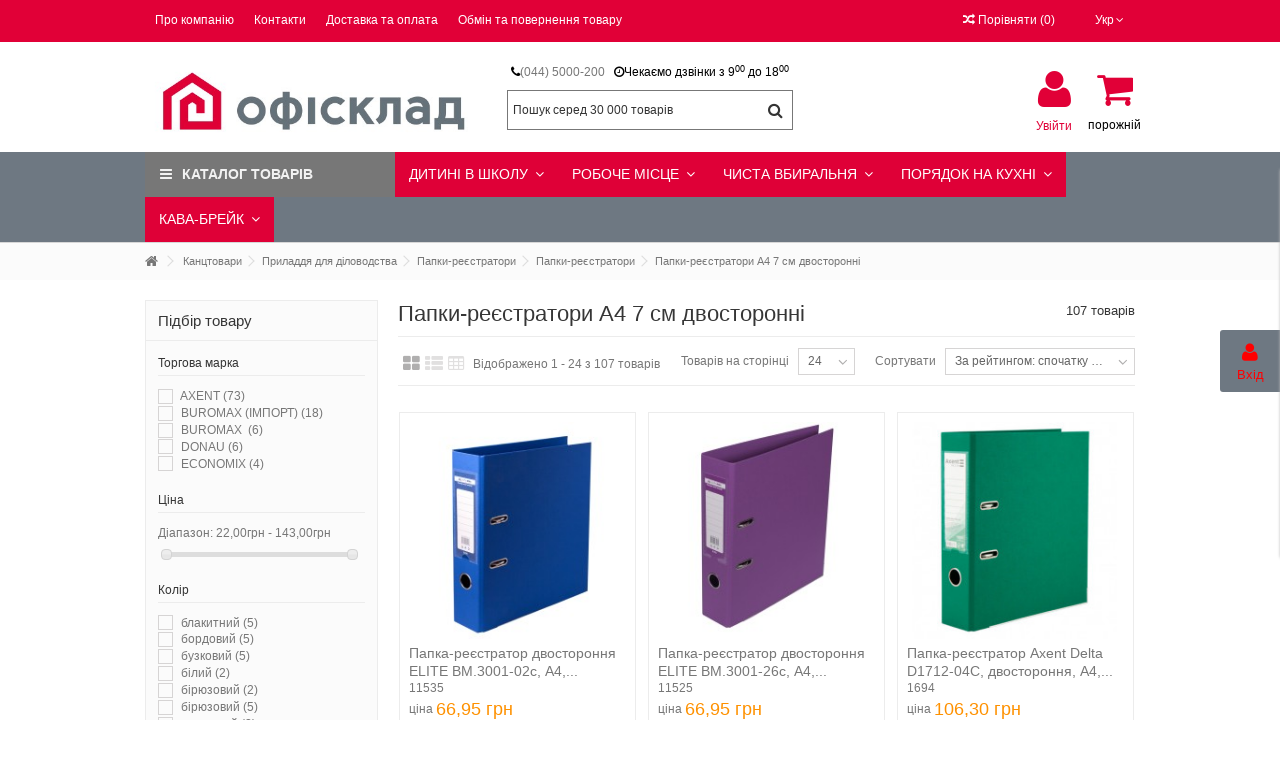

--- FILE ---
content_type: text/html; charset=utf-8
request_url: https://komplex.com.ua/uk/1102-papky-reyestratory-a4-7-sm-dvostoronni
body_size: 70912
content:
<!DOCTYPE HTML> <!--[if lt IE 7]><html class="no-js lt-ie9 lt-ie8 lt-ie7" lang="uk-uk"><![endif]--> <!--[if IE 7]><html class="no-js lt-ie9 lt-ie8 ie7" lang="uk-uk"><![endif]--> <!--[if IE 8]><html class="no-js lt-ie9 ie8" lang="uk-uk"><![endif]--> <!--[if gt IE 8]><html class="no-js ie9" lang="uk-uk"><![endif]--><html lang="uk-uk"><head><meta charset="utf-8" /><title>Папки-реєстратори А4 7 см двосторонні | ОФІСКЛАД | Купити в Києві, Україні</title><meta name="description" content="Папки-реєстратори А4 7 см двосторонні купити в ОФІСКЛАД | Вигідні ціни ✍ Широкий вибір канцтоварів для офісу ⭐️ Купити в Києві ⭐️ Доставка по Україні" /><meta name="keywords" content="Папки-реєстратори А4 7 см двосторонні" /><meta name="generator" content="PrestaShop" /><meta name="robots" content="index,follow" /><meta name="viewport" content="initial-scale=1,user-scalable=no,maximum-scale=1,width=device-width"><meta name="apple-mobile-web-app-capable" content="yes" /><link rel="icon" type="image/vnd.microsoft.icon" href="/img/favicon.ico?1726647120" /><link rel="shortcut icon" type="image/x-icon" href="/img/favicon.ico?1726647120" /><link rel="canonical" href="https://komplex.com.ua/uk/1102-papky-reyestratory-a4-7-sm-dvostoronni" /><link rel="stylesheet" href="https://komplex.com.ua/themes/warehouse/cache/v_3614_72dcfdd02886778f4807bf41aa238956_all.css" type="text/css" media="all" />    <script data-stay="1">(function(w,d,s,l,i){w[l]=w[l]||[];w[l].push({'gtm.start':
new Date().getTime(),event:'gtm.js'});var f=d.getElementsByTagName(s)[0],
j=d.createElement(s),dl=l!='dataLayer'?'&l='+l:'';j.async=true;j.src=
'https://www.googletagmanager.com/gtm.js?id='+i+dl;f.parentNode.insertBefore(j,f);
})(window,document,'script','dataLayer','GTM-THL4XQ7');</script> 
<script data-stay="1" async src="https://www.googletagmanager.com/gtag/js?id=AW-300247566"></script> <script data-stay="1">window.dataLayer = window.dataLayer || [];
  function gtag(){dataLayer.push(arguments);}
  gtag('js', new Date());

  gtag('config', 'AW-300247566');</script> <script data-stay="1">gtag('event', 'view_item_list', {
    'send_to': 'AW-300247566 ',
    'value': [66.95,66.95,106.3,106.3,66.95,66.95,66.95,106.3,66.95,66.95,143.8,143.8,143.8,143.8,66.95,66.95,66.95,66.95,66.95,66.95,66.95,139.9,139.9,139.9],
    'items': [
        {'id': 17453,'google_business_vertical': 'retail'},{'id': 31111,'google_business_vertical': 'retail'},{'id': 50325,'google_business_vertical': 'retail'},{'id': 50324,'google_business_vertical': 'retail'},{'id': 31101,'google_business_vertical': 'retail'},{'id': 17448,'google_business_vertical': 'retail'},{'id': 17451,'google_business_vertical': 'retail'},{'id': 50315,'google_business_vertical': 'retail'},{'id': 17449,'google_business_vertical': 'retail'},{'id': 31103,'google_business_vertical': 'retail'},{'id': 50350,'google_business_vertical': 'retail'},{'id': 50349,'google_business_vertical': 'retail'},{'id': 50362,'google_business_vertical': 'retail'},{'id': 50358,'google_business_vertical': 'retail'},{'id': 17450,'google_business_vertical': 'retail'},{'id': 31105,'google_business_vertical': 'retail'},{'id': 31104,'google_business_vertical': 'retail'},{'id': 17454,'google_business_vertical': 'retail'},{'id': 31108,'google_business_vertical': 'retail'},{'id': 31102,'google_business_vertical': 'retail'},{'id': 17452,'google_business_vertical': 'retail'},{'id': 50310,'google_business_vertical': 'retail'},{'id': 50312,'google_business_vertical': 'retail'},{'id': 50314,'google_business_vertical': 'retail'}    ]
  });</script> <meta property="og:title" content="&#1055;&#1072;&#1087;&#1082;&#1080;-&#1088;&#1077;&#1108;&#1089;&#1090;&#1088;&#1072;&#1090;&#1086;&#1088;&#1080; &#1040;4 7 &#1089;&#1084; &#1076;&#1074;&#1086;&#1089;&#1090;&#1086;&#1088;&#1086;&#1085;&#1085;&#1110; | &#1054;&#1060;&#1030;&#1057;&#1050;&#1051;&#1040;&#1044; | &#1050;&#1091;&#1087;&#1080;&#1090;&#1080; &#1074; &#1050;&#1080;&#1108;&#1074;&#1110;, &#1059;&#1082;&#1088;&#1072;&#1111;&#1085;&#1110;"/><meta property="og:url" content="https://komplex.com.ua/uk/1102-papky-reyestratory-a4-7-sm-dvostoronni"/><meta property="og:site_name" content="&#1054;&#1060;&#1030;&#1057;&#1050;&#1051;&#1040;&#1044;"/><meta property="og:description" content="Папки-реєстратори А4 7 см двосторонні купити в ОФІСКЛАД | Вигідні ціни ✍ Широкий вибір канцтоварів для офісу ⭐️ Купити в Києві ⭐️ Доставка по Україні"><meta property="og:type" content="website"><meta property="og:image" content="https://komplex.com.ua/img/ekaratcomua-logo-1660814081.jpg" /></head><body id="category" class=" not-index category category-1102 category-papky-reyestratory-a4-7-sm-dvostoronni hide-right-column show-left-column lang_uk "> <noscript> <iframe src="https://www.googletagmanager.com/ns.html?id=GTM-THL4XQ7" height="0" width="0" style="display:none;visibility:hidden"></iframe> </noscript><div id="page"><div class="header-container alt-cart"> <header id="header"><div class="banner"><div class="container"><div class="row"></div></div></div><div class="nav"><div class="container"><div class="row"> <nav><div id="languages-block-top" class="languages-block"><div class="current"><div> <img src="https://komplex.com.ua/img/l/2.jpg" alt="uk" width="16" height="11" /> <span class="cur-label">Укр</span></div></div><ul id="first-languages" class="languages-block_ul toogle_content"><li > <a href="https://komplex.com.ua/ru/1102-papki-registratory-a4-7-sm-dvukhstoronniye" title="Рус" rel="alternate" hreflang="ru"> <img src="https://komplex.com.ua/img/l/1.jpg" alt="ru" width="16" height="11" /> <span>Рус</span> </a></li><li class="selected"> <img src="https://komplex.com.ua/img/l/2.jpg" alt="uk" width="16" height="11" /> <span>Укр</span></li></ul></div><ul id="header_links" class="clearfix"><li><a href="/uk/content/4-about-us">Про компанію</a></li><li><a href="/uk/contact-us">Контакти</a></li><li><a href="/uk/content/6-oplata-i-dostavka">Доставка та оплата</a></li><li><a href="https://komplex.com.ua/uk/content/7-obmen-i-vozvrat-tovara">Обмін та повернення товару</a></li></ul><div class="ets_solo_social_wrapper hover slw_and_alw alw mobile"><div class="ets_solo_table"><div class="ets_solo_tablecell"><div class="ets_solo_tablecontent"> <span class="ets_solo_account_close button" title=""> <span class="text_close">Закрити </span> </span> <span class="ets_solo_account_close overlay"></span><div class="ets_solo_wrapper_content slw_and_alw alw"><h3 class="ets_solo_social_title"> Увійти як користувач</h3><ul class="ets_solo_social"><li class="ets_solo_social_item item_type_name google active google_new_desginer" data-auth="Google"><span class="ets_solo_social_btn medium rounded name"><i class="svg_gl"> <svg xmlns="http://www.w3.org/2000/svg" viewBox="0 0 48 48" width="96px" height="96px"> <path fill="#FFC107" d="M43.611,20.083H42V20H24v8h11.303c-1.649,4.657-6.08,8-11.303,8c-6.627,0-12-5.373-12-12c0-6.627,5.373-12,12-12c3.059,0,5.842,1.154,7.961,3.039l5.657-5.657C34.046,6.053,29.268,4,24,4C12.955,4,4,12.955,4,24c0,11.045,8.955,20,20,20c11.045,0,20-8.955,20-20C44,22.659,43.862,21.35,43.611,20.083z"/> <path fill="#FF3D00" d="M6.306,14.691l6.571,4.819C14.655,15.108,18.961,12,24,12c3.059,0,5.842,1.154,7.961,3.039l5.657-5.657C34.046,6.053,29.268,4,24,4C16.318,4,9.656,8.337,6.306,14.691z"/> <path fill="#4CAF50" d="M24,44c5.166,0,9.86-1.977,13.409-5.192l-6.19-5.238C29.211,35.091,26.715,36,24,36c-5.202,0-9.619-3.317-11.283-7.946l-6.522,5.025C9.505,39.556,16.227,44,24,44z"/> <path fill="#1976D2" d="M43.611,20.083H42V20H24v8h11.303c-0.792,2.237-2.231,4.166-4.087,5.571c0.001-0.001,0.002-0.001,0.003-0.002l6.19,5.238C36.971,39.205,44,34,44,24C44,22.659,43.862,21.35,43.611,20.083z"/> </svg> </i> Google </span></li></ul><div class="ets_solo_or"><span>або </span></div> <section class="solo-login-form"><form class="solo-login-form-alw" data-hook="alw" action="https://komplex.com.ua/uk/module/ets_sociallogin/oauth" method="post"> <section><div class="form-group row "><div class="col-md-12"> <input class="form-control" name="email" value="" placeholder="Ввести свій email " required="" type="email"></div></div><div class="form-group row "><div class="col-md-12"> <input class="form-control js-child-focus js-visible-password" placeholder="Ввести пароль " name="password" value="" pattern=".{5,}" required="" type="password"></div></div> </section> <footer class="form-footer text-sm-center clearfix"> <input name="ajax" value="1" type="hidden"> <input name="solo_submitLogin" value="1" type="hidden"> <button class="solo-submit-login-alw btn btn-primary" data-link-action="sign-in" type="submit">Увійти </button><div class="forgot-password"> <a href="https://komplex.com.ua/uk/password-recovery" rel="nofollow">Забули свій пароль?</a></div><div class="no-account"> <a href="https://komplex.com.ua/uk/authentication?create_account=1" data-link-action="display-register-form">Зареєструватись </a></div> </footer></form> </section></div></div></div></div></div><form method="post" action="//komplex.com.ua/uk/products-comparison" class="compare-form"> <button type="submit" class="bt_compare" disabled="disabled"> <span><i class="icon-random"></i> Порівняти <span class="rtlhidden">(<span class="total-compare-val">0</span>)</span></span> </button> <input type="hidden" name="compare_product_count" class="compare_product_count" value="0" /> <input type="hidden" name="compare_product_list" class="compare_product_list" value="" /></form> </nav></div></div></div><div><div class="container container-header"><div class="desktop-header"><div class="row"><div id="header_logo" class="col-xs-12 col-sm-4 "><a href="https://komplex.com.ua/" title="ОФІСКЛАД"> <img class="logo img-responsive replace-2xlogo" src="https://komplex.com.ua/img/ekaratcomua-logo-1660814081.jpg" width="534" height="160" alt="ОФІСКЛАД" /> </a></div><div id="search_block_top_content" class="col-xs-12 col-sm-4 "><div class="iqitsearch-inner"><p style="text-align:center;"><em class="icon icon-phone"></em><a href="tel:044205000200">(044) 5000-200</a>&nbsp; &nbsp;<em class="icon icon-time"></em>Чекаємо дзвінки з 9<sup>00</sup> до 18<sup>00</sup></p><div id="search_block_top" class="search_block_top issearchcontent iqit-search" ><form method="get" action="//komplex.com.ua/uk/search" id="searchbox"> <input type="hidden" name="controller" value="search" /> <input type="hidden" name="orderby" value="position" /> <input type="hidden" name="orderway" value="desc" /><div class="search_query_container "> <input type="hidden" name="search-cat-select" value="0" class="search-cat-select" /> <input class="search_query form-control" type="text" id="search_query_top" name="search_query" placeholder="Пошук серед 30 000 товарів " value="" /> <button type="submit" name="submit_search" class="button-search"> <span>Пошук серед 30 000 товарів </span> </button></div></form></div></div></div><div id="shopping_cart_container" class="col-xs-12 col-sm-4 clearfix"><div class="shopping_cart"> <a href="https://komplex.com.ua/uk/quick-order" title="View my shopping cart" rel="nofollow"> <span class="cart_name">Кошик</span><div class="more_info"> <span class="ajax_cart_quantity unvisible">0</span> <span class="ajax_cart_product_txt unvisible">Product:</span> <span class="ajax_cart_product_txt_s unvisible">Products:</span> <span class="ajax_cart_total unvisible"> </span> <span class="ajax_cart_no_product">порожній</span></div> </a><div class="cart_block block exclusive"><div class="block_content"><div class="cart_block_list"><p class="cart_block_no_products"> No products</p><div class="cart-prices"><div class="cart-prices-line first-line"> <span class="price cart_block_shipping_cost ajax_cart_shipping_cost unvisible"> To be determined </span> <span class="unvisible"> Доставка </span></div><div class="cart-prices-line last-line"> <span class="price cart_block_total ajax_block_cart_total">0,00 грн</span> <span>Всього</span></div></div><p class="cart-buttons"> <a id="button_order_cart" class="btn btn-default button button-medium" href="https://komplex.com.ua/uk/quick-order" title="Замовити" rel="nofollow"> <span> Замовити<i class="icon-chevron-right right"></i> </span> </a></p></div></div></div></div></div><div id="layer_cart"><div class="layer_cart_title col-xs-12"><h5> <i class="icon-check"></i> Product successfully added to your shopping cart</h5></div><div class="clearfix" ><div class="layer_cart_product col-xs-12 col-md-6"> <span class="cross" title="Close window"></span><div class="product-image-container layer_cart_img"></div><div class="layer_cart_product_info"> <span id="layer_cart_product_title" class="product-name"></span> <span id="layer_cart_product_attributes"></span><div> Quantity <span id="layer_cart_product_quantity"></span></div><div> <strong>Всього <span id="layer_cart_product_price"></span></strong></div></div></div><div class="layer_cart_cart col-xs-12 col-md-6"><h5 class="overall_cart_title"> <span class="ajax_cart_product_txt_s unvisible"> There are <span class="ajax_cart_quantity">0</span> items in your cart. </span> <span class="ajax_cart_product_txt "> There is 1 item in your cart. </span></h5><div class="layer_cart_row"> Total products <span class="ajax_block_products_total"> </span></div><div class="layer_cart_row ajax_shipping-container"> <strong class="dark unvisible"> Total shipping&nbsp; </strong> <span class="ajax_cart_shipping_cost unvisible"> To be determined </span></div><div class="layer_cart_row"> <strong> Всього <span class="ajax_block_cart_total"> </span> </strong></div></div></div><div class="button-container clearfix"><div class="pull-right"> <span class="continue btn btn-default" title="Continue shopping"> <span> <i class="icon-chevron-left left"></i> Continue shopping </span> </span> <a class="btn btn-default button button-medium" href="https://komplex.com.ua/uk/quick-order" title="Proceed to checkout" rel="nofollow"> <span> Proceed to checkout <i class="icon-chevron-right right"></i> </span> </a></div></div><div class="crossseling"></div></div><div class="layer_cart_overlay"></div><div class="header_user_info col-xs-12 col-sm-4"> <a class="login" href="https://komplex.com.ua/uk/my-account" rel="nofollow" title="Увійти до свого профілю"> <i class="icon-signin"></i> Увійти </a></div><div class="ets_solo_social_wrapper hover slw_and_alw slw pos_right mobile"><div class="ets_solo_slide_widget"> <span class="ets_solo_title"> <i class="icon icon-user fa fa-user"></i> <br/> Вхід </span></div><style type="text/css">.ets_solo_slide_widget:not(.active){
                background-color:#6e7882;
                color:#ff0000;
            }
            
            .ets_solo_slide_widget:not(.active):hover{
                background-color:#2592a9;
            }</style><span class="ets_solo_account_close button" title=""> <span class="text_close">Закрити </span> </span> <span class="ets_solo_account_close overlay"></span><div class="ets_solo_wrapper_content slw_and_alw slw"><h3 class="ets_solo_social_title"> Увійти як користувач</h3><ul class="ets_solo_social"><li class="ets_solo_social_item item_type_name google active google_new_desginer" data-auth="Google"><span class="ets_solo_social_btn large default name"><i class="svg_gl"> <svg xmlns="http://www.w3.org/2000/svg" viewBox="0 0 48 48" width="96px" height="96px"> <path fill="#FFC107" d="M43.611,20.083H42V20H24v8h11.303c-1.649,4.657-6.08,8-11.303,8c-6.627,0-12-5.373-12-12c0-6.627,5.373-12,12-12c3.059,0,5.842,1.154,7.961,3.039l5.657-5.657C34.046,6.053,29.268,4,24,4C12.955,4,4,12.955,4,24c0,11.045,8.955,20,20,20c11.045,0,20-8.955,20-20C44,22.659,43.862,21.35,43.611,20.083z"/> <path fill="#FF3D00" d="M6.306,14.691l6.571,4.819C14.655,15.108,18.961,12,24,12c3.059,0,5.842,1.154,7.961,3.039l5.657-5.657C34.046,6.053,29.268,4,24,4C16.318,4,9.656,8.337,6.306,14.691z"/> <path fill="#4CAF50" d="M24,44c5.166,0,9.86-1.977,13.409-5.192l-6.19-5.238C29.211,35.091,26.715,36,24,36c-5.202,0-9.619-3.317-11.283-7.946l-6.522,5.025C9.505,39.556,16.227,44,24,44z"/> <path fill="#1976D2" d="M43.611,20.083H42V20H24v8h11.303c-0.792,2.237-2.231,4.166-4.087,5.571c0.001-0.001,0.002-0.001,0.003-0.002l6.19,5.238C36.971,39.205,44,34,44,24C44,22.659,43.862,21.35,43.611,20.083z"/> </svg> </i> Google </span></li></ul><div class="ets_solo_or"><span>або </span></div> <section class="solo-login-form"><form class="solo-login-form-slw" data-hook="slw" action="https://komplex.com.ua/uk/module/ets_sociallogin/oauth" method="post"> <section><div class="form-group row "><div class="col-md-12"> <input class="form-control" name="email" value="" placeholder="Ввести свій email " required="" type="email"></div></div><div class="form-group row "><div class="col-md-12"> <input class="form-control js-child-focus js-visible-password" placeholder="Ввести пароль " name="password" value="" pattern=".{5,}" required="" type="password"></div></div> </section> <footer class="form-footer text-sm-center clearfix"> <input name="ajax" value="1" type="hidden"> <input name="solo_submitLogin" value="1" type="hidden"> <button class="solo-submit-login-slw btn btn-primary" data-link-action="sign-in" type="submit">Увійти </button><div class="forgot-password"> <a href="https://komplex.com.ua/uk/password-recovery" rel="nofollow">Забули свій пароль?</a></div><div class="no-account"> <a href="https://komplex.com.ua/uk/authentication?create_account=1" data-link-action="display-register-form">Зареєструватись </a></div> </footer></form> </section></div></div></div></div><div class="mobile-condensed-header mobile-style mobile-style1 mobile-search-expanded"><div id="mh-sticky" class="not-sticked"><div class="mobile-main-wrapper"><div class="mobile-main-bar"><div class="mh-button mh-menu"> <span id="mh-menu"><i class="icon-reorder mh-icon"></i></span></div><div class="mh-button mh-search"> <span id="mh-search" data-mh-search="1"><i class="icon-search mh-icon"></i></span></div><div class="mobile-h-logo"> <a href="https://komplex.com.ua/" title="ОФІСКЛАД"> <img class="logo img-responsive replace-2xlogo" src="https://komplex.com.ua/img/ekaratcomua-logo-1660814081.jpg" width="534" height="160" alt="ОФІСКЛАД" /> </a></div><div class="mh-button mh-user"> <span id="mh-user"><i class="icon-user mh-icon "></i></span><div class="mh-drop"><p>Увійдіть ввівши логін та пароль або зареєструйтесь</p><ul><li><a href="https://komplex.com.ua/uk/my-account" title="Увійти" rel="nofollow">Увійти/Зареєструватись</a></li></ul></div></div><div id="mh-cart-wrapper" class="mh-button mh-cart"> <span id="mh-cart"> <i class="icon-shopping-cart mh-icon "></i> </span></div></div></div><div class="mh-dropdowns"><div class="mh-drop mh-search-drop"><div class="search_block_top mh-search-module"><form method="get" action="//komplex.com.ua/uk/search"> <input type="hidden" name="controller" value="search" /> <input type="hidden" name="orderby" value="position" /> <input type="hidden" name="orderway" value="desc" /><div class="search_query_container "> <input type="hidden" name="search-cat-select" value="0" class="search-cat-select" /><input class="search_query form-control" type="text" name="search_query" placeholder="Пошук " value="" /></div> <button type="submit" name="submit_search" class="button-search"> <span>Пошук </span> </button></form></div></div></div></div></div></div></div><div class="fw-pseudo-wrapper"><div class="desktop-header"><div class="iqitmegamenu-wrapper col-xs-12 cbp-hor-width-0 clearfix"><div id="iqitmegamenu-horizontal" class="iqitmegamenu " role="navigation"><div class="container"><div class="cbp-vertical-on-top "> <nav id="cbp-hrmenu1" class="cbp-hrmenu cbp-vertical cbp-arrowed "><div class="cbp-vertical-title"><i class="icon icon-bars cbp-iconbars"></i>Каталог товарів</div><ul><li class="cbp-hrmenu-tab cbp-hrmenu-tab-3 "> <a href="https://komplex.com.ua/uk/14-kanctovari" > Канцтовари <i class="icon-angle-right cbp-submenu-aindicator"></i> </a><div class="cbp-hrsub-wrapper"><div class="cbp-hrsub col-xs-12"><div class="cbp-triangle-container"><div class="cbp-triangle-left"></div><div class="cbp-triangle-left-back"></div></div><div class="cbp-hrsub-inner"><div class="row menu_row menu-element first_rows menu-element-id-1"><div class="col-xs-3 cbp-menu-column cbp-menu-element menu-element-id-4 " ><div class="cbp-menu-column-inner"><div class="row cbp-categories-row"><div class="col-xs-12"> <a href="https://komplex.com.ua/uk/26-virobi-z-paperu" class="cbp-column-title cbp-category-title">Вироби з паперу</a><ul class="cbp-links cbp-category-tree"><li ><a href="https://komplex.com.ua/uk/63-papir-ofisnij">Папір офісний</a></li><li ><a href="https://komplex.com.ua/uk/28-papir-dlya-notatok">Папір для нотаток</a></li><li ><a href="https://komplex.com.ua/uk/27-stikeri">Стікери</a></li><li ><a href="https://komplex.com.ua/uk/68-konverti">Конверти</a></li><li class="cbp-hrsub-haslevel2" ><a href="https://komplex.com.ua/uk/72-blanki-zhurnali-ta-knigi">Бланки, журнали та книги</a><ul class="cbp-hrsub-level2"><li ><a href="https://komplex.com.ua/uk/622-bukhhalterski-blanky">Бухгалтерські бланки</a></li><li ><a href="https://komplex.com.ua/uk/623-bukhhalterski-zhurnaly-ta-knyhy">Бухгалтерські журнали та книги</a></li></ul></li><li ><a href="https://komplex.com.ua/uk/290-fotopapir">Фотопапір</a></li><li class="cbp-hrsub-haslevel2" ><a href="https://komplex.com.ua/uk/44-samokleyuchij-papir">Самоклеючий папір</a><ul class="cbp-hrsub-level2"><li ><a href="https://komplex.com.ua/uk/45-etiketki">Етикетки</a></li><li ><a href="https://komplex.com.ua/uk/69-cinniki">Цiнники</a></li></ul></li><li class="cbp-hrsub-haslevel2" ><a href="https://komplex.com.ua/uk/1286-zakladki">Закладки</a><ul class="cbp-hrsub-level2"><li ><a href="https://komplex.com.ua/uk/1287-nabori-zakladok">Набори закладок</a></li><li class="cbp-hrsub-haslevel3" ><a href="https://komplex.com.ua/uk/1288-zakladky-pryamokutni-na-45-koloriv">Закладки прямокутні на 4/5 кольорів</a><ul class="cbp-hrsub-level2 cbp-hrsub-level3"><li ><a href="https://komplex.com.ua/uk/1289-zakladky-paperovi">Закладки паперові</a></li><li ><a href="https://komplex.com.ua/uk/1290-zakladky-plastykovi">Закладки пластикові</a></li></ul></li><li ><a href="https://komplex.com.ua/uk/1291-zakladky-strilky-na-45-kolʹoriv">Закладки стрілки на 4/5 кольорів</a></li><li ><a href="https://komplex.com.ua/uk/1659-nabory-mahnitnykh-zakladok">Набори магнітних закладок</a></li></ul></li><li class="cbp-hrsub-haslevel2" ><a href="https://komplex.com.ua/uk/167-papir-specialnij">Папір спеціальний</a><ul class="cbp-hrsub-level2"><li ><a href="https://komplex.com.ua/uk/168-kalka">Калька</a></li><li ><a href="https://komplex.com.ua/uk/169-vatmani">Ватмани</a></li><li ><a href="https://komplex.com.ua/uk/428-kopiyuvalnij-papir">Копіювальний папір</a></li><li ><a href="https://komplex.com.ua/uk/498-milimetrivka">Міліметрівка</a></li><li ><a href="https://komplex.com.ua/uk/1255-papir-gazetnij">Папір газетний</a></li></ul></li><li ><a href="https://komplex.com.ua/uk/648-kasova-strichka">Касова стрічка</a></li><li ><a href="https://komplex.com.ua/uk/65-papir-dlya-faksu">Папір для факсу</a></li><li ><a href="https://komplex.com.ua/uk/66-kolorovij-papir">Кольоровий папір</a></li><li class="cbp-hrsub-haslevel2" ><a href="https://komplex.com.ua/uk/54-zoshiti-knigi-zapisni">Зошити, книги записні</a><ul class="cbp-hrsub-level2"><li ><a href="https://komplex.com.ua/uk/1279-dilovi-zapisniki">Ділові записники</a></li><li class="cbp-hrsub-haslevel3" ><a href="https://komplex.com.ua/uk/1280-knigi-zapisni">Книги записні</a><ul class="cbp-hrsub-level2 cbp-hrsub-level3"><li ><a href="https://komplex.com.ua/uk/1281-knyhy_zapysni_a4">Книги записні А4</a></li><li ><a href="https://komplex.com.ua/uk/1282-knyhy_zapysni_а5">Книги записні А5</a></li><li ><a href="https://komplex.com.ua/uk/1283-knyhy_zapysni_а6">Книги записні А6</a></li><li ><a href="https://komplex.com.ua/uk/1285-knyhy_zapysni_na_humtsi">Книги записні на гумці</a></li></ul></li></ul></li><li class="cbp-hrsub-haslevel2" ><a href="https://komplex.com.ua/uk/117-shhodenniki">Щоденники</a><ul class="cbp-hrsub-level2"><li ><a href="https://komplex.com.ua/uk/431-shchodennyky-datovani-2026">Щоденники датовані 2026</a></li><li ><a href="https://komplex.com.ua/uk/433-shhodenniki-nedatovani">Щоденники недатовані</a></li></ul></li><li class="cbp-hrsub-haslevel2" ><a href="https://komplex.com.ua/uk/143-bloknoti">Блокноти</a><ul class="cbp-hrsub-level2"><li class="cbp-hrsub-haslevel3" ><a href="https://komplex.com.ua/uk/614-bloknoti-a4">Блокноти А4</a><ul class="cbp-hrsub-level2 cbp-hrsub-level3"><li ><a href="https://komplex.com.ua/uk/1217-48-arkushiv">48 Аркушів</a></li><li ><a href="https://komplex.com.ua/uk/1218-80-120-arkushiv">80-120 Аркушів</a></li><li ><a href="https://komplex.com.ua/uk/1219-96-arkushiv">96 Аркушів</a></li><li ><a href="https://komplex.com.ua/uk/1220-160-192-arkushiv">160-192 Аркушів</a></li></ul></li><li class="cbp-hrsub-haslevel3" ><a href="https://komplex.com.ua/uk/615-bloknoti-a5-v5">Блокноти А5/В5</a><ul class="cbp-hrsub-level2 cbp-hrsub-level3"><li ><a href="https://komplex.com.ua/uk/1221-vertikalna_spiral">Вертикальна спіраль</a></li><li ><a href="https://komplex.com.ua/uk/1222-gorizontalna-spiral">Горизонтальна спіраль</a></li><li ><a href="https://komplex.com.ua/uk/1224-na-skobi">На скобі</a></li><li ><a href="https://komplex.com.ua/uk/1225-tverda-obkladinka">Тверда обкладинка</a></li><li ><a href="https://komplex.com.ua/uk/1645-myaka_obkladynka">М'яка облкадинка</a></li></ul></li><li class="cbp-hrsub-haslevel3" ><a href="https://komplex.com.ua/uk/1226-bloknoti-a6-v6">Блокноти А6/В6</a><ul class="cbp-hrsub-level2 cbp-hrsub-level3"><li ><a href="https://komplex.com.ua/uk/1227-vertikalna-spiral">Вертикальна спіраль</a></li><li ><a href="https://komplex.com.ua/uk/1228-gorizontalna-spiral">Горизонтальна спіраль</a></li><li ><a href="https://komplex.com.ua/uk/1229-tverda-obkladinka">Тверда обкладинка</a></li><li ><a href="https://komplex.com.ua/uk/1646-myaka_obkladynka">М'яка облкадинка</a></li></ul></li><li ><a href="https://komplex.com.ua/uk/1230-bloknoti-a7">Блокноти А7</a></li></ul></li><li class="cbp-hrsub-haslevel2" ><a href="https://komplex.com.ua/uk/393-shhotizhneviki">Щотижневики</a><ul class="cbp-hrsub-level2"><li ><a href="https://komplex.com.ua/uk/394-shhotizhneviki-datovani">Щотижневики датовані</a></li><li ><a href="https://komplex.com.ua/uk/555-shhotizhneviki-nedatovani">Щотижневики недатовані</a></li></ul></li><li class="cbp-hrsub-haslevel2" ><a href="https://komplex.com.ua/uk/417-planingi">Планінги</a><ul class="cbp-hrsub-level2"><li ><a href="https://komplex.com.ua/uk/560-planingi-datovani">Планінги датовані</a></li><li ><a href="https://komplex.com.ua/uk/561-planingi-nedatovani">Планінги недатовані</a></li><li ><a href="https://komplex.com.ua/uk/1256-planingi-nastilni-tizhnevi">Планінги настільні тижневі</a></li></ul></li><li class="cbp-hrsub-haslevel2" ><a href="https://komplex.com.ua/uk/413-kalendari">Календарі</a><ul class="cbp-hrsub-level2"><li ><a href="https://komplex.com.ua/uk/1636-kalendari-nastinni">Календарі настінні</a></li><li ><a href="https://komplex.com.ua/uk/1637-kalendari-nastilni">Календарі настільні</a></li></ul></li><li class="cbp-hrsub-haslevel2" ><a href="https://komplex.com.ua/uk/527-karti-i-globusi">Карти і глобуси</a><ul class="cbp-hrsub-level2"><li ><a href="https://komplex.com.ua/uk/1272-globusi-politichni">Глобуси політичні</a></li><li ><a href="https://komplex.com.ua/uk/1273-globusi-fizichni">Глобуси фізичні</a></li></ul></li><li ><a href="https://komplex.com.ua/uk/416-papki-vitalni-do-pidpisu">Папки вітальні, до підпису</a></li></ul></div></div></div></div><div class="col-xs-3 cbp-menu-column cbp-menu-element menu-element-id-2 " ><div class="cbp-menu-column-inner"><div class="row cbp-categories-row"><div class="col-xs-12"> <a href="https://komplex.com.ua/uk/15-ofisne-priladdya" class="cbp-column-title cbp-category-title">Офісне приладдя</a><ul class="cbp-links cbp-category-tree"><li class="cbp-hrsub-haslevel2" ><a href="https://komplex.com.ua/uk/109-stepleri-antistepleri">Степлери, антистеплери</a><ul class="cbp-hrsub-level2"><li ><a href="https://komplex.com.ua/uk/957-stepleri-skoba-10-do-12-arkushiv">Степлери (Скоба 10) до 12 аркушів</a></li><li ><a href="https://komplex.com.ua/uk/958-stepleri-skoba-10-do-20-arkushiv">Степлери (Скоба 10) до 20 аркушів</a></li><li ><a href="https://komplex.com.ua/uk/959-stepleri-skoba-23-potuzhni">Степлери (Скоба 23) потужні</a></li><li ><a href="https://komplex.com.ua/uk/960-stepleri-skoba-246-266-do-12-arkushiv">Степлери (Скоба 24/6, 26/6) до 12 аркушів</a></li><li ><a href="https://komplex.com.ua/uk/961-stepleri-skoba-246-2626-do-20-arkushiv">Степлери (Скоба 24/6, 26/6) до 20 аркушів</a></li><li ><a href="https://komplex.com.ua/uk/962-stepleri-skoba-246-2626-do-30-arkushiv">Степлери (Скоба 24/6, 26/6) до 30 аркушів</a></li><li ><a href="https://komplex.com.ua/uk/963-antistepleri">Антистеплери</a></li></ul></li><li class="cbp-hrsub-haslevel2" ><a href="https://komplex.com.ua/uk/110-skobi-dlya-stepleriv">Скоби для степлерів</a><ul class="cbp-hrsub-level2"><li ><a href="https://komplex.com.ua/uk/964-skobi-dlya-stepleriv-10">Скоби для степлерів №10</a></li><li ><a href="https://komplex.com.ua/uk/965-skobi-dlya-stepleriv-23">Скоби для степлерів №23</a></li><li ><a href="https://komplex.com.ua/uk/966-skobi-dlya-stepleriv-24">Скоби для степлерів №24</a></li><li ><a href="https://komplex.com.ua/uk/968-skobi-dlya-stepleriv-26">Скоби для степлерів №26</a></li><li ><a href="https://komplex.com.ua/uk/969-zazhym-dlya-arkhivatsiyi">Зажим для архівації</a></li></ul></li><li class="cbp-hrsub-haslevel2" ><a href="https://komplex.com.ua/uk/111-dirkoprobyvachi">Діркопробивачі</a><ul class="cbp-hrsub-level2"><li ><a href="https://komplex.com.ua/uk/970-dirkoprobivachi_do_12_arkushiv">Діркопробивачі до 12 аркушів</a></li><li ><a href="https://komplex.com.ua/uk/971-dirkoprobivachi-do-20-arkushiv">Діркопробивачі до 20 аркушів</a></li><li ><a href="https://komplex.com.ua/uk/972-dirkoprobivachi-do-30-arkushiv">Діркопробивачі до 30 аркушів</a></li><li ><a href="https://komplex.com.ua/uk/973-dirokoly_vid_40_arkushiv">Діркопробивачі від 40 аркушів</a></li><li ><a href="https://komplex.com.ua/uk/974-dirkoprobivachi-na-4-otvori">Діркопробивачі на 4 отвори</a></li><li ><a href="https://komplex.com.ua/uk/975-dirkoprobivachi-potuzhni">Діркопробивачі потужні</a></li></ul></li><li class="cbp-hrsub-haslevel2" ><a href="https://komplex.com.ua/uk/90-lotki">Лотки</a><ul class="cbp-hrsub-level2"><li ><a href="https://komplex.com.ua/uk/91-lotki-vertikalni">Лотки вертикальні</a></li><li ><a href="https://komplex.com.ua/uk/92-lotki-gorizontalni">Лотки горизонтальні</a></li><li ><a href="https://komplex.com.ua/uk/93-lotki-zbirni-ta-specialni">Лотки збірні та спеціальні</a></li><li ><a href="https://komplex.com.ua/uk/1010-lotki-metalevi">Лотки металеві</a></li></ul></li><li ><a href="https://komplex.com.ua/uk/175-dispenseri-kancelyarski">Диспенсери канцелярські</a></li><li class="cbp-hrsub-haslevel2" ><a href="https://komplex.com.ua/uk/405-strichki-kleyuchi-kancelyarski">Стрічки клеючі канцелярські</a><ul class="cbp-hrsub-level2"><li ><a href="https://komplex.com.ua/uk/976-strichki-kleyuchi-kancelyarski-12-mm">Стрічки клеючі канцелярські 12 мм</a></li><li ><a href="https://komplex.com.ua/uk/977-strichki-kleyuchi-kancelyarski-19-mm">Стрічки клеючі канцелярські 19 мм</a></li><li ><a href="https://komplex.com.ua/uk/978-strichki-kleyuchi-kancelyarski-24-mm">Стрічки клеючі канцелярські 24 мм</a></li><li ><a href="https://komplex.com.ua/uk/979-strichki-kleyuchi-kancelyarski-v-dispenseri">Стрічки клеючі канцелярські в диспенсері</a></li></ul></li><li class="cbp-hrsub-haslevel2" ><a href="https://komplex.com.ua/uk/112-nozhici">Ножиці</a><ul class="cbp-hrsub-level2"><li ><a href="https://komplex.com.ua/uk/981-nozhici-z-gumovimi-vstavkami">Ножиці з гумовими вставками</a></li><li ><a href="https://komplex.com.ua/uk/982-nozhici-ofisni-zvichajni">Ножиці офісні звичайні</a></li></ul></li><li class="cbp-hrsub-haslevel2" ><a href="https://komplex.com.ua/uk/16-klej">Клей</a><ul class="cbp-hrsub-level2"><li ><a href="https://komplex.com.ua/uk/17-klej-specialnij">Клей спеціальний</a></li><li ><a href="https://komplex.com.ua/uk/51-klej-pva">Клей ПВА</a></li><li ><a href="https://komplex.com.ua/uk/53-klej-ridkij-kancelyarskij">Клей рідкий канцелярський</a></li><li ><a href="https://komplex.com.ua/uk/176-klej-olivec">Клей-олівець</a></li></ul></li><li ><a href="https://komplex.com.ua/uk/48-zvolozhuvachi-dlya-palciv">Зволожувачі для пальців</a></li><li ><a href="https://komplex.com.ua/uk/49-gumki-dlya-groshej">Гумки для грошей</a></li><li class="cbp-hrsub-haslevel2" ><a href="https://komplex.com.ua/uk/115-korektuyuchi-zasobi">Коректуючі засоби</a><ul class="cbp-hrsub-level2"><li ><a href="https://komplex.com.ua/uk/396-korektori-ridki-penzlikovi">Коректори рідкі пензликові</a></li><li ><a href="https://komplex.com.ua/uk/397-korektori-strichkovi">Коректори стрічкові</a></li><li ><a href="https://komplex.com.ua/uk/398-korektori-olivci-ta-ruchki">Коректори-олівці та ручки</a></li><li ><a href="https://komplex.com.ua/uk/400-rozchinniki-do-korektoriv">Розчинники до коректорів</a></li></ul></li><li class="cbp-hrsub-haslevel2" ><a href="https://komplex.com.ua/uk/52-bejdzhi">Бейджі</a><ul class="cbp-hrsub-level2"><li ><a href="https://komplex.com.ua/uk/950-bejdzhi-vertikalni">Бейджі вертикальні</a></li><li ><a href="https://komplex.com.ua/uk/951-bejdzhі-gorizontalnі">Бейджі горизонтальні</a></li><li ><a href="https://komplex.com.ua/uk/952-shnurki-klipi-kriplennya-dlya-bejdzhiv">Шнурки, кліпи, кріплення для бейджів</a></li><li ><a href="https://komplex.com.ua/uk/1661-beydzhi-dytyachi">Бейджі дитячі</a></li></ul></li><li class="cbp-hrsub-haslevel2" ><a href="https://komplex.com.ua/uk/58-shtempelne-priladdya">Штемпельне приладдя</a><ul class="cbp-hrsub-level2"><li ><a href="https://komplex.com.ua/uk/118-numeratori">Нумератори</a></li><li ><a href="https://komplex.com.ua/uk/119-dateri">Датери</a></li><li ><a href="https://komplex.com.ua/uk/120-shtampi">Штампи</a></li><li ><a href="https://komplex.com.ua/uk/121-shtempelni-farbi">Штемпельні фарби</a></li><li ><a href="https://komplex.com.ua/uk/122-futlyari-dlya-osnastok">Футляри для оснасток</a></li><li ><a href="https://komplex.com.ua/uk/408-kasi-liter-dlya-samonabirnikh-shtampiv">Каси літер для самонабірних штампів</a></li><li ><a href="https://komplex.com.ua/uk/409-osnastki-dlya-pechatok-ta-shtampiv">Оснастки для печаток та штампів</a></li><li ><a href="https://komplex.com.ua/uk/410-podushki-zminni-dlya-osnastok">Подушки змінні для оснасток</a></li><li ><a href="https://komplex.com.ua/uk/411-shtempelni-podushki-nastilni">Штемпельні подушки настільні</a></li></ul></li><li ><a href="https://komplex.com.ua/uk/113-nozhi-kancelyarski">Ножі канцелярські</a></li><li ><a href="https://komplex.com.ua/uk/174-leza-dlya-kancelyarskikh-nozhiv">Леза для канцелярських ножів</a></li><li class="cbp-hrsub-haslevel2" ><a href="https://komplex.com.ua/uk/57-nastilni-aksesuari">Настільні аксесуари</a><ul class="cbp-hrsub-level2"><li ><a href="https://komplex.com.ua/uk/402-nastilni-pidstavki-z-napovnnnyam">Настільні підставки з наповннням</a></li><li class="cbp-hrsub-haslevel3" ><a href="https://komplex.com.ua/uk/94-nastilni-pidstavki-bez-napovnennya">Настільні підставки без наповнення</a><ul class="cbp-hrsub-level2 cbp-hrsub-level3"><li ><a href="https://komplex.com.ua/uk/998-boksi-dlya-paperu">Бокси для паперу</a></li><li ><a href="https://komplex.com.ua/uk/1001-stakani-dlya-ruchok">Стакани для ручок</a></li><li ><a href="https://komplex.com.ua/uk/1004-pidstavki-dlya-kalendarya">Підставки для календаря</a></li><li ><a href="https://komplex.com.ua/uk/1005-pidstavki-dlya-vizitok">Підставки для візиток</a></li><li ><a href="https://komplex.com.ua/uk/1006-imenni-ta-informacijni-nastilni-tablichki">Іменні та інформаційні настільні таблички</a></li><li ><a href="https://komplex.com.ua/uk/1007-karuseli-dlya-ruchok">Каруселі для ручок</a></li><li ><a href="https://komplex.com.ua/uk/1008-spici-dlya-paperiv">Спиці для паперів</a></li><li ><a href="https://komplex.com.ua/uk/1009-nastilni-nabori-dlya-ruchok-olivciv-ta-dribnic">Настільні набори для ручок, олівців та дрібниць</a></li><li ><a href="https://komplex.com.ua/uk/1011-pidstavki-dlya-listiv">Підставки для листів</a></li></ul></li><li ><a href="https://komplex.com.ua/uk/95-nastilni-pokrittya">Настільні покриття</a></li><li ><a href="https://komplex.com.ua/uk/401-lupi">Лупи</a></li><li ><a href="https://komplex.com.ua/uk/1012-nastilni-nabori-kerivnika">Настільні набори керівника</a></li></ul></li><li ><a href="https://komplex.com.ua/uk/50-breloki-dlya-klyuchiv">Брелоки для ключів</a></li><li ><a href="https://komplex.com.ua/uk/403-dispenseri-dlya-kancelyarskikh-strichok">Диспенсери для канцелярських стрічок</a></li><li class="cbp-hrsub-haslevel2" ><a href="https://komplex.com.ua/uk/62-knopki-cvyashki-skripki-shpilki-ofisni">Кнопки, цвяшки, скріпки, шпильки офісні </a><ul class="cbp-hrsub-level2"><li ><a href="https://komplex.com.ua/uk/392-knopki-cvyashki">Кнопки, цвяшки</a></li><li ><a href="https://komplex.com.ua/uk/395-skripki">Скріпки</a></li><li ><a href="https://komplex.com.ua/uk/1013-shpilki-ofisni">Шпильки офісні</a></li></ul></li><li ><a href="https://komplex.com.ua/uk/391-binderi">Біндери</a></li></ul></div></div></div></div><div class="col-xs-3 cbp-menu-column cbp-menu-element menu-element-id-3 " ><div class="cbp-menu-column-inner"><div class="row cbp-categories-row"><div class="col-xs-12"> <a href="https://komplex.com.ua/uk/22-pismove-priladdya" class="cbp-column-title cbp-category-title">Письмове приладдя</a><ul class="cbp-links cbp-category-tree"><li class="cbp-hrsub-haslevel2" ><a href="https://komplex.com.ua/uk/23-ruchki">Ручки</a><ul class="cbp-hrsub-level2"><li ><a href="https://komplex.com.ua/uk/96-kulkovi-ruchki">Кулькові ручки</a></li><li ><a href="https://komplex.com.ua/uk/97-ruchki-gelevi">Ручки гелеві</a></li><li ><a href="https://komplex.com.ua/uk/1054-ruchki-pishi-stiraj">Ручки "Пиши Стирай"</a></li><li class="cbp-hrsub-haslevel3" ><a href="https://komplex.com.ua/uk/24-ruchki-maslyani">Ручки масляні</a><ul class="cbp-hrsub-level2 cbp-hrsub-level3"><li ><a href="https://komplex.com.ua/uk/1041-chorni-maslyani-ruchki">Чорні масляні ручки</a></li></ul></li><li ><a href="https://komplex.com.ua/uk/107-ruchki-perovi">Ручки перові</a></li><li ><a href="https://komplex.com.ua/uk/556-roleri">Ролери</a></li><li ><a href="https://komplex.com.ua/uk/98-lajneri">Лайнери</a></li><li ><a href="https://komplex.com.ua/uk/1053-ruchki-podarunkovi-pid-nanesennya-logotipu">Ручки подарункові під нанесення логотипу</a></li></ul></li><li class="cbp-hrsub-haslevel2" ><a href="https://komplex.com.ua/uk/99-olivci">Олівці</a><ul class="cbp-hrsub-level2"><li ><a href="https://komplex.com.ua/uk/100-olivci-grafitni">Олівці графітні</a></li><li ><a href="https://komplex.com.ua/uk/101-olivci-mekhanichni">Олівці механічні</a></li><li ><a href="https://komplex.com.ua/uk/920-olivci-specialni">Олівці спеціальні</a></li></ul></li><li class="cbp-hrsub-haslevel2" ><a href="https://komplex.com.ua/uk/108-strizhni-chornila-tush">Стрижні, чорнила, туш</a><ul class="cbp-hrsub-level2"><li ><a href="https://komplex.com.ua/uk/558-strizhni-dlya-mekhanichnikh-olivciv">Стрижні для механічних олівців</a></li><li ><a href="https://komplex.com.ua/uk/436-strizhni-dlya-gelevikh-ruchok">Стрижні для гелевих ручок</a></li><li ><a href="https://komplex.com.ua/uk/559-strizhni-dlya-roleriv-kapilyarni">Стрижні для ролерів (капілярні)</a></li><li ><a href="https://komplex.com.ua/uk/434-patroni-z-chornilami">Патрони з чорнилами</a></li><li ><a href="https://komplex.com.ua/uk/435-chornila-u-flakonakh">Чорнила у флаконах</a></li><li ><a href="https://komplex.com.ua/uk/557-strizhni-dlya-kulkovikh-ruchok">Стрижні для кулькових ручок</a></li><li ><a href="https://komplex.com.ua/uk/1035-strizhni-dlya-maslyanikh-ruchok">Стрижні для масляних ручок</a></li><li ><a href="https://komplex.com.ua/uk/1058-strizhni-dlya-ruchok-pishi-stiraj">Стрижні для ручок "Пиши Стирай"</a></li></ul></li><li ><a href="https://komplex.com.ua/uk/152-gumki-dlya-stirannya">Гумки для стирання</a></li><li class="cbp-hrsub-haslevel2" ><a href="https://komplex.com.ua/uk/161-chynky_dlya_olivtsiv">Чинки для олівців</a><ul class="cbp-hrsub-level2"><li ><a href="https://komplex.com.ua/uk/1059-chynky-bez-konteynera">Чинки без контейнера</a></li><li ><a href="https://komplex.com.ua/uk/1060-chynky-z-konteynerom">Чинки з контейнером</a></li><li ><a href="https://komplex.com.ua/uk/1061-чинки-механічні">Чинки механічні</a></li></ul></li><li class="cbp-hrsub-haslevel2" ><a href="https://komplex.com.ua/uk/173-linijki">Лінійки</a><ul class="cbp-hrsub-level2"><li ><a href="https://komplex.com.ua/uk/1062-linijki">Лінійки</a></li><li ><a href="https://komplex.com.ua/uk/1063-liniyky-trykutnyky">Лінійки трикутники</a></li></ul></li><li class="cbp-hrsub-haslevel2" ><a href="https://komplex.com.ua/uk/805-markeri">Маркери</a><ul class="cbp-hrsub-level2"><li class="cbp-hrsub-haslevel3" ><a href="https://komplex.com.ua/uk/103-markeri-tekstovi">Маркери текстові</a><ul class="cbp-hrsub-level2 cbp-hrsub-level3"><li ><a href="https://komplex.com.ua/uk/1066-nabori-markeriv-tekstovikh">Набори маркерів текстових</a></li><li ><a href="https://komplex.com.ua/uk/1064-zhovti">Жовті</a></li><li ><a href="https://komplex.com.ua/uk/1067-pomaranchevi">Помаранчеві</a></li><li ><a href="https://komplex.com.ua/uk/1068-rozhevi">Рожеві</a></li><li ><a href="https://komplex.com.ua/uk/1071-chervoni">Червоні</a></li><li ><a href="https://komplex.com.ua/uk/1070-fioletovi">Фіолетові</a></li><li ><a href="https://komplex.com.ua/uk/1065-zeleni">Зелені</a></li><li ><a href="https://komplex.com.ua/uk/1069-sini">Сині</a></li></ul></li><li class="cbp-hrsub-haslevel3" ><a href="https://komplex.com.ua/uk/104-markeri-dlya-doshok">Маркери для дошок</a><ul class="cbp-hrsub-level2 cbp-hrsub-level3"><li ><a href="https://komplex.com.ua/uk/1074-nabori-markeriv-dlya-doshok">Набори маркерів для дошок</a></li><li ><a href="https://komplex.com.ua/uk/1073-zeleni">Зелені</a></li><li ><a href="https://komplex.com.ua/uk/1075-sini">Сині</a></li><li ><a href="https://komplex.com.ua/uk/1076-chervoni">Червоні</a></li><li ><a href="https://komplex.com.ua/uk/1077-chorni">Чорні</a></li></ul></li><li ><a href="https://komplex.com.ua/uk/106-specmarkeri">Спецмаркери</a></li><li class="cbp-hrsub-haslevel3" ><a href="https://komplex.com.ua/uk/105-markeri-permanentni">Маркери перманентні</a><ul class="cbp-hrsub-level2 cbp-hrsub-level3"><li ><a href="https://komplex.com.ua/uk/1078-ohp">OHP</a></li><li ><a href="https://komplex.com.ua/uk/1079-bili">Білі</a></li><li ><a href="https://komplex.com.ua/uk/1080-zhovti">Жовті</a></li><li ><a href="https://komplex.com.ua/uk/1081-zeleni">Зелені</a></li><li ><a href="https://komplex.com.ua/uk/1082-zoloti">Золоті</a></li><li ><a href="https://komplex.com.ua/uk/1083-korichnevi">Коричневі</a></li><li ><a href="https://komplex.com.ua/uk/1084-nabori-markeriv-permanentnikh">Набори маркерів перманентних</a></li><li ><a href="https://komplex.com.ua/uk/1085-inshi-kolori">Інші кольори</a></li><li ><a href="https://komplex.com.ua/uk/1086-sini">Сині</a></li><li ><a href="https://komplex.com.ua/uk/1087-sribni">Срібні</a></li><li ><a href="https://komplex.com.ua/uk/1088-chervoni">Червоні</a></li><li ><a href="https://komplex.com.ua/uk/1089-chorni">Чорні</a></li></ul></li><li class="cbp-hrsub-haslevel3" ><a href="https://komplex.com.ua/uk/1072-markeri-dlya-flipchartiv">Маркери для фліпчартів</a><ul class="cbp-hrsub-level2 cbp-hrsub-level3"><li ><a href="https://komplex.com.ua/uk/1091-nabori-markeriv-dlya-flipchartiv">Набори маркерів для фліпчартів</a></li><li ><a href="https://komplex.com.ua/uk/1090-zeleni">Зелені</a></li><li ><a href="https://komplex.com.ua/uk/1092-sini">Сині</a></li><li ><a href="https://komplex.com.ua/uk/1093-chervoni">Червоні</a></li><li ><a href="https://komplex.com.ua/uk/1094-chorni">Чорні</a></li></ul></li><li class="cbp-hrsub-haslevel3" ><a href="https://komplex.com.ua/uk/1095-markeri-dlya-cd">Маркери для CD</a><ul class="cbp-hrsub-level2 cbp-hrsub-level3"><li ><a href="https://komplex.com.ua/uk/1096-zeleni">Зелені</a></li><li ><a href="https://komplex.com.ua/uk/1097-sini">Сині</a></li><li ><a href="https://komplex.com.ua/uk/1098-chervoni">Червоні</a></li><li ><a href="https://komplex.com.ua/uk/1099-chorni">Чорні</a></li></ul></li></ul></li></ul></div></div></div></div><div class="col-xs-3 cbp-menu-column cbp-menu-element menu-element-id-5 " ><div class="cbp-menu-column-inner"><div class="row cbp-categories-row"><div class="col-xs-12"> <a href="https://komplex.com.ua/uk/55-priladdya-dlya-dilovodstva" class="cbp-column-title cbp-category-title">Приладдя для діловодства</a><ul class="cbp-links cbp-category-tree"><li class="cbp-hrsub-haslevel2" ><a href="https://komplex.com.ua/uk/81-papki-reyestratori">Папки-реєстратори</a><ul class="cbp-hrsub-level2"><li class="cbp-hrsub-haslevel3" ><a href="https://komplex.com.ua/uk/562-papki-reyestratori">Папки-реєстратори</a><ul class="cbp-hrsub-level2 cbp-hrsub-level3"><li ><a href="https://komplex.com.ua/uk/1100-papky-reyestratory-a4-5-sm-dvostoronni">Папки-реєстратори А4 5 см двосторонні</a></li><li ><a href="https://komplex.com.ua/uk/1101-papky-reyestratory-a4-5-sm-odnostoronni">Папки-реєстратори А4 5 см односторонні</a></li><li ><a href="https://komplex.com.ua/uk/1102-papky-reyestratory-a4-7-sm-dvostoronni">Папки-реєстратори А4 7 см двосторонні</a></li><li ><a href="https://komplex.com.ua/uk/1103-papky-reyestratory-a4-7-sm-odnostoronni">Папки-реєстратори А4 7 см односторонні</a></li><li ><a href="https://komplex.com.ua/uk/1104-papky-reyestratory-a4-panorama">Папки-реєстратори А4 панорама</a></li><li ><a href="https://komplex.com.ua/uk/1105-papky-reyestratory-a5">Папки-реєстратори А5</a></li></ul></li><li ><a href="https://komplex.com.ua/uk/563-papki-reyestratori-bankivski">Папки-реєстратори банківські</a></li></ul></li><li class="cbp-hrsub-haslevel2" ><a href="https://komplex.com.ua/uk/87-rozdilyuvachi-storinok">Розділювачі сторінок</a><ul class="cbp-hrsub-level2"><li ><a href="https://komplex.com.ua/uk/1106-indeksni_rozdilyuvachi_105_KH_23_sm">Індексні розділювачі 10,5 Х 23 см</a></li><li ><a href="https://komplex.com.ua/uk/1110-vid-1-do-6">Від 1 до 6</a></li><li ><a href="https://komplex.com.ua/uk/1111-alfavitni_indeksni_rozdilyuvachi">Алфавітні індексні розділювачі</a></li><li ><a href="https://komplex.com.ua/uk/1647-tsyfrovi_indeksni_rozdilyuvachi">Цифрові індексні розділювачі</a></li></ul></li><li ><a href="https://komplex.com.ua/uk/80-papki-kutochki">Папки-куточки</a></li><li ><a href="https://komplex.com.ua/uk/148-papki-kartonni">Папки картонні</a></li><li class="cbp-hrsub-haslevel2" ><a href="https://komplex.com.ua/uk/74-vizitnici">Візитниці</a><ul class="cbp-hrsub-level2"><li class="cbp-hrsub-haslevel3" ><a href="https://komplex.com.ua/uk/440-vizitnici">Візитниці</a><ul class="cbp-hrsub-level2 cbp-hrsub-level3"><li ><a href="https://komplex.com.ua/uk/1127-80-vizitok">80 візиток</a></li></ul></li><li ><a href="https://komplex.com.ua/uk/442-fajli-dlya-vizitok">Файли для візиток</a></li></ul></li><li class="cbp-hrsub-haslevel2" ><a href="https://komplex.com.ua/uk/82-shvidkozshivachi">Швидкозшивачі</a><ul class="cbp-hrsub-level2"><li class="cbp-hrsub-haslevel3" ><a href="https://komplex.com.ua/uk/83-papki-shvidkozshivachi">Папки-швидкозшивачі</a><ul class="cbp-hrsub-level2 cbp-hrsub-level3"><li ><a href="https://komplex.com.ua/uk/1130-papky-shvydkozshyvachi-a4">Папки-швидкозшивачі А4</a></li><li ><a href="https://komplex.com.ua/uk/1131-papky_shvydkozshyvachi_a5">Папки-швидкозшивачі А5</a></li></ul></li><li ><a href="https://komplex.com.ua/uk/579-minishvidkozshivachi">Мінішвидкозшивачі</a></li><li class="cbp-hrsub-haslevel3" ><a href="https://komplex.com.ua/uk/580-papki-z-klipami-zatiskachami">Папки з кліпами / затискачами</a><ul class="cbp-hrsub-level2 cbp-hrsub-level3"><li ><a href="https://komplex.com.ua/uk/1137-papky-z-plankoyu-zatyskom">Папки з планкою затиском</a></li><li ><a href="https://komplex.com.ua/uk/1138-papky-shvydkozshyvachi-klip-a">Папки-швидкозшивачі Кліп А</a></li><li ><a href="https://komplex.com.ua/uk/1140-papky-shvydkozshyvachi-klip-v">Папки-швидкозшивачі Кліп В</a></li></ul></li></ul></li><li class="cbp-hrsub-haslevel2" ><a href="https://komplex.com.ua/uk/76-papki-na-gumkakh">Папки на гумках</a><ul class="cbp-hrsub-level2"><li ><a href="https://komplex.com.ua/uk/1142-папки-на-гумках-а3">Папки на гумках А3</a></li><li ><a href="https://komplex.com.ua/uk/1143-papky-na-humkakh-a4">Папки на гумках А4</a></li><li ><a href="https://komplex.com.ua/uk/1144-papky-na-humkakh-a5v5">Папки на гумках А5/В5</a></li></ul></li><li class="cbp-hrsub-haslevel2" ><a href="https://komplex.com.ua/uk/78-papki-z-fajlami">Папки з файлами</a><ul class="cbp-hrsub-level2"><li ><a href="https://komplex.com.ua/uk/1154-papky-na-10-fayliv">Папки на 10 файлів</a></li><li ><a href="https://komplex.com.ua/uk/1155-papky-na-10-fayliv">Папки на 20 файлів</a></li><li ><a href="https://komplex.com.ua/uk/1156-papky-na-30-fayliv">Папки на 30 файлів</a></li><li ><a href="https://komplex.com.ua/uk/1157-papky-na-10-fayliv">Папки на 40 файлів</a></li><li ><a href="https://komplex.com.ua/uk/1158-papky-na-60-fayliv">Папки на 60 файлів</a></li><li ><a href="https://komplex.com.ua/uk/1159-papky-na-10-fayliv">Папки на 80 файлів</a></li><li ><a href="https://komplex.com.ua/uk/1160-papky-na-100-fayliv">Папки на 100 файлів</a></li></ul></li><li class="cbp-hrsub-haslevel2" ><a href="https://komplex.com.ua/uk/79-papki-konverti">Папки-конверти</a><ul class="cbp-hrsub-level2"><li ><a href="https://komplex.com.ua/uk/1161-papky-konverty-dl">Папки-конверти DL</a></li><li ><a href="https://komplex.com.ua/uk/1163-papky-konverty-a4">Папки-конверти А4</a></li><li ><a href="https://komplex.com.ua/uk/1164-papky-konverty-a5">Папки-конверти А5</a></li><li ><a href="https://komplex.com.ua/uk/1165-papky-konverty-v5">Папки-конверти В5</a></li></ul></li><li class="cbp-hrsub-haslevel2" ><a href="https://komplex.com.ua/uk/73-arkhivne-zberigannya">Архівне зберігання</a><ul class="cbp-hrsub-level2"><li ><a href="https://komplex.com.ua/uk/437-kontejneri-arkhivni">Контейнери архівні</a></li><li ><a href="https://komplex.com.ua/uk/438-boksi-arkhivni">Бокси архівні</a></li></ul></li><li class="cbp-hrsub-haslevel2" ><a href="https://komplex.com.ua/uk/84-pidvisne-obladnannya">Підвісне обладнання</a><ul class="cbp-hrsub-level2"><li ><a href="https://komplex.com.ua/uk/566-fajli-pidvisni">Файли підвісні</a></li><li ><a href="https://komplex.com.ua/uk/565-kartoteki-stijki-vizki-dlya-pidvisnikh-fajliv">Картотеки, стійки, візки для підвісних файлів</a></li></ul></li><li class="cbp-hrsub-haslevel2" ><a href="https://komplex.com.ua/uk/85-plansheti">Планшети</a><ul class="cbp-hrsub-level2"><li ><a href="https://komplex.com.ua/uk/1167-papka-planshet-a4">Папка планшет А4</a></li><li ><a href="https://komplex.com.ua/uk/1168-papka-planshet-a5">Папка планшет А5</a></li><li ><a href="https://komplex.com.ua/uk/1169-planshet-a4">Планшет А4</a></li><li ><a href="https://komplex.com.ua/uk/1170-planshet-a5">Планшет А5</a></li></ul></li><li class="cbp-hrsub-haslevel2" ><a href="https://komplex.com.ua/uk/567-fajli">Файли</a><ul class="cbp-hrsub-level2"><li ><a href="https://komplex.com.ua/uk/1171-fayly-30-mkm">Файли 30 мкм</a></li><li class="cbp-hrsub-haslevel3" ><a href="https://komplex.com.ua/uk/1172-fayly-40-mkm">Файли 40 мкм</a><ul class="cbp-hrsub-level2 cbp-hrsub-level3"><li ><a href="https://komplex.com.ua/uk/1178-fayly-a3">Файли А3</a></li><li ><a href="https://komplex.com.ua/uk/1179-fayly-a4">Файли А4</a></li><li ><a href="https://komplex.com.ua/uk/1180-fayly-a5">Файли А5</a></li></ul></li><li ><a href="https://komplex.com.ua/uk/1173-fayly-50-mkm">Файли 50 мкм</a></li><li ><a href="https://komplex.com.ua/uk/1174-fayly-80-90-mkm">Файли 80-90 мкм</a></li><li ><a href="https://komplex.com.ua/uk/1175-fayly-dlya-katalohu">Файли для каталогу</a></li></ul></li><li class="cbp-hrsub-haslevel2" ><a href="https://komplex.com.ua/uk/564-papki-na-kilcyakh">Папки на кільцях</a><ul class="cbp-hrsub-level2"><li ><a href="https://komplex.com.ua/uk/1145-papky-na-2-kiltsya">Папки на 2 кільця</a></li><li class="cbp-hrsub-haslevel3" ><a href="https://komplex.com.ua/uk/1149-papky-na-4-kiltsya">Папки на 4 кільця</a><ul class="cbp-hrsub-level2 cbp-hrsub-level3"><li ><a href="https://komplex.com.ua/uk/1151-25-mm">25 мм</a></li><li ><a href="https://komplex.com.ua/uk/1152-35-mm">35 мм</a></li><li ><a href="https://komplex.com.ua/uk/1153-40-mm">40 мм</a></li></ul></li></ul></li><li ><a href="https://komplex.com.ua/uk/1166-papki-boksi">Папки-бокси</a></li><li class="cbp-hrsub-haslevel2" ><a href="https://komplex.com.ua/uk/1274-papki-na-bliskavci-ta-zip-lock">Папки на блискавці та Zip-Lock</a><ul class="cbp-hrsub-level2"><li ><a href="https://komplex.com.ua/uk/1275-papka_na_blyskavtsi_zip-lock">Папка на блискавці Zip-Lock</a></li><li ><a href="https://komplex.com.ua/uk/1277-papka-na-blyskavtsi-a4">Папка на блискавці А4</a></li><li ><a href="https://komplex.com.ua/uk/1278-papka_na_blyskavtsi_a5v5">Папка на блискавці А5/В5</a></li></ul></li><li ><a href="https://komplex.com.ua/uk/448-portfeli-plastikovi">Портфелі пластикові</a></li></ul></div></div></div></div></div></div></div></div></li><li class="cbp-hrmenu-tab cbp-hrmenu-tab-5 "> <a href="https://komplex.com.ua/uk/60-gospodarchi-tovari" > Господарчі товари <i class="icon-angle-right cbp-submenu-aindicator"></i> </a><div class="cbp-hrsub-wrapper"><div class="cbp-hrsub col-xs-12"><div class="cbp-triangle-container"><div class="cbp-triangle-left"></div><div class="cbp-triangle-left-back"></div></div><div class="cbp-hrsub-inner"><div class="row menu_row menu-element first_rows menu-element-id-1"><div class="col-xs-3 cbp-menu-column cbp-menu-element menu-element-id-2 " ><div class="cbp-menu-column-inner"><div class="row cbp-categories-row"><div class="col-xs-12"> <a href="https://komplex.com.ua/uk/130-gospodarchij-inventar" class="cbp-column-title cbp-category-title">Господарчий інвентар</a><ul class="cbp-links cbp-category-tree"><li ><a href="https://komplex.com.ua/uk/193-vishalki-dlya-odyagu">Вішалки для одягу</a></li><li ><a href="https://komplex.com.ua/uk/194-dozatori-dlya-mila-ta-milnici">Дозатори для мила та мильниці</a></li><li ><a href="https://komplex.com.ua/uk/196-jorshi">Йорші</a></li><li ><a href="https://komplex.com.ua/uk/197-koshiki-ta-vidra-ofis">Кошики та відра (офіс)</a></li><li class="cbp-hrsub-haslevel2" ><a href="https://komplex.com.ua/uk/199-trimachi-ta-dispenseri">Тримачі та диспенсери</a><ul class="cbp-hrsub-level2"><li ><a href="https://komplex.com.ua/uk/200-dyspensery-dlya-paperovykh-rushnykiv">Диспенсери для паперових рушників</a></li><li ><a href="https://komplex.com.ua/uk/201-dyspensery-dlya-tualetnoho-paperu">Диспенсери для туалетного паперу</a></li><li ><a href="https://komplex.com.ua/uk/1385-dyspensery-dlya-servetok">Диспенсери для серветок</a></li></ul></li><li ><a href="https://komplex.com.ua/uk/651-kontejneri-urni-dlya-smittya-ta-popilnici-vulicya">Контейнери, урни для сміття та попільниці (вулиця)</a></li><li ><a href="https://komplex.com.ua/uk/713-prishhipki">Прищіпки</a></li><li ><a href="https://komplex.com.ua/uk/922-doshki-dlya-prasuvannya">Дошки для прасування</a></li><li ><a href="https://komplex.com.ua/uk/1386-smitniki-z-pedallyu">Смітники з педаллю</a></li><li ><a href="https://komplex.com.ua/uk/1388-smitniki">Смітники</a></li><li class="cbp-hrsub-haslevel2" ><a href="https://komplex.com.ua/uk/1389-vidra">Відра</a><ul class="cbp-hrsub-level2"><li ><a href="https://komplex.com.ua/uk/1589-vidra-plastikovi">Відра пластикові</a></li></ul></li><li ><a href="https://komplex.com.ua/uk/1390-kontejneri-yashhiki-ta-korzini-dlya-zberigannya">Контейнери, ящики та корзини для зберігання</a></li><li ><a href="https://komplex.com.ua/uk/1393-susharki-dlya-bilizni">Сушарки для білизни</a></li><li ><a href="https://komplex.com.ua/uk/1394-miski">Миски</a></li><li ><a href="https://komplex.com.ua/uk/1541-gumovi-kilimi">Гумові килими</a></li></ul></div></div></div></div><div class="col-xs-3 cbp-menu-column cbp-menu-element menu-element-id-3 " ><div class="cbp-menu-column-inner"><div class="row cbp-categories-row"><div class="col-xs-12"> <a href="https://komplex.com.ua/uk/178-gigiyenichni-tovari" class="cbp-column-title cbp-category-title">Гігієнічні товари</a><ul class="cbp-links cbp-category-tree"><li ><a href="https://komplex.com.ua/uk/185-zasobi-dlya-kupannya">Засоби для купання</a></li><li class="cbp-hrsub-haslevel2" ><a href="https://komplex.com.ua/uk/212-milo">Мило</a><ul class="cbp-hrsub-level2"><li class="cbp-hrsub-haslevel3" ><a href="https://komplex.com.ua/uk/214-milo-bruskom">Мило бруском</a><ul class="cbp-hrsub-level2 cbp-hrsub-level3"><li ><a href="https://komplex.com.ua/uk/1441-1-sht-v-upakovci">1 шт в упаковці</a></li><li ><a href="https://komplex.com.ua/uk/1442-5-sht-v-upakovci">5 шт в упаковці</a></li></ul></li><li ><a href="https://komplex.com.ua/uk/215-milo-ridke">Мило рідке</a></li><li ><a href="https://komplex.com.ua/uk/1440-milo-ridke-5-litriv">Мило рідке 5 літрів</a></li><li ><a href="https://komplex.com.ua/uk/1443-milo-krem">Мило крем</a></li><li ><a href="https://komplex.com.ua/uk/213-milo-gospodarche">Мило господарче</a></li></ul></li><li class="cbp-hrsub-haslevel2" ><a href="https://komplex.com.ua/uk/771-prokladki-tamponi-pidguzki-pelyushki">Прокладки, тампони, підгузки, пелюшки</a><ul class="cbp-hrsub-level2"><li ><a href="https://komplex.com.ua/uk/1571-pelyushki">Пелюшки</a></li><li class="cbp-hrsub-haslevel3" ><a href="https://komplex.com.ua/uk/1572-pidguzki">Підгузки</a><ul class="cbp-hrsub-level2 cbp-hrsub-level3"><li ><a href="https://komplex.com.ua/uk/1575-pidguzki-dlya-ditej">Підгузки для дітей</a></li><li ><a href="https://komplex.com.ua/uk/1576-pidguzki-dlya-doroslikh">Підгузки для дорослих</a></li></ul></li><li class="cbp-hrsub-haslevel3" ><a href="https://komplex.com.ua/uk/1573-prokladki">Прокладки</a><ul class="cbp-hrsub-level2 cbp-hrsub-level3"><li ><a href="https://komplex.com.ua/uk/1584-prokladki-gigiyenichni">Прокладки гігієнічні</a></li><li ><a href="https://komplex.com.ua/uk/1585-prokladki-urologichni">Прокладки урологічні</a></li><li ><a href="https://komplex.com.ua/uk/1586-prokladki-shhodenni">Прокладки щоденні</a></li></ul></li><li ><a href="https://komplex.com.ua/uk/1574-tamponi">Тампони</a></li></ul></li><li class="cbp-hrsub-haslevel2" ><a href="https://komplex.com.ua/uk/772-zasobi-dlya-doglyadu-za-porozhninoyu-rota">Засоби для догляду за порожниною рота</a><ul class="cbp-hrsub-level2"><li ><a href="https://komplex.com.ua/uk/1558-zubni-nitki">Зубні нитки</a></li><li ><a href="https://komplex.com.ua/uk/1559-zubni-pasti">Зубні пасти</a></li><li ><a href="https://komplex.com.ua/uk/1560-zubni-shhitki">Зубні щітки</a></li><li ><a href="https://komplex.com.ua/uk/1561-opoliskuvachi-dlya-rotovoyi-porozhnini">Ополіскувачі для ротової порожнини</a></li></ul></li><li ><a href="https://komplex.com.ua/uk/1458-vatni-diski">Ватні диски</a></li><li ><a href="https://komplex.com.ua/uk/1459-vatni-palichki">Ватні палички</a></li><li ><a href="https://komplex.com.ua/uk/1460-gel-dlya-dushu">Гель для душу</a></li><li class="cbp-hrsub-haslevel2" ><a href="https://komplex.com.ua/uk/1461-zasobi-dlya-doglyadu-za-volossyam">Засоби для догляду за волоссям</a><ul class="cbp-hrsub-level2"><li ><a href="https://komplex.com.ua/uk/1547-balzami-dlya-volossya">Бальзами для волосся</a></li><li ><a href="https://komplex.com.ua/uk/1548-zasobi-dlya-ukladki-volossya">Засоби для укладки волосся</a></li><li ><a href="https://komplex.com.ua/uk/1549-kondicioneri-dlya-volossya">Кондиціонери для волосся</a></li><li ><a href="https://komplex.com.ua/uk/1550-kremi-ta-oliyi-dlya-volossya">Креми та олії для волосся</a></li><li ><a href="https://komplex.com.ua/uk/1552-maski-dlya-volossya">Маски для волосся</a></li><li ><a href="https://komplex.com.ua/uk/1553-spreyi-dlya-volossya">Спреї для волосся</a></li><li ><a href="https://komplex.com.ua/uk/1554-shampuni-dlya-volossya">Шампуні для волосся</a></li></ul></li><li class="cbp-hrsub-haslevel2" ><a href="https://komplex.com.ua/uk/1462-zasobi-dlya-doglyadu-za-oblichchyam">Засоби для догляду за обличчям</a><ul class="cbp-hrsub-level2"><li ><a href="https://komplex.com.ua/uk/1567-kremi-dlya-oblichchya">Креми для обличчя</a></li><li ><a href="https://komplex.com.ua/uk/1463-dlya-vmivannya">Для вмивання</a></li><li ><a href="https://komplex.com.ua/uk/1556-dlya-golinnya">Для гоління</a></li><li ><a href="https://komplex.com.ua/uk/1557-pislya-golinnya">Після гоління</a></li></ul></li><li class="cbp-hrsub-haslevel2" ><a href="https://komplex.com.ua/uk/1465-britvi">Бритви</a><ul class="cbp-hrsub-level2"><li ><a href="https://komplex.com.ua/uk/1542-britvi-zhinochi">Бритви жіночі</a></li><li ><a href="https://komplex.com.ua/uk/1543-britvi-cholovichi">Бритви чоловічі</a></li><li ><a href="https://komplex.com.ua/uk/1555-zminni-leza-ta-kaseti-dlya-britv">Змінні леза та касети для бритв</a></li></ul></li><li class="cbp-hrsub-haslevel2" ><a href="https://komplex.com.ua/uk/1466-dezodoranti-ta-antiperspiranti">Дезодоранти та антиперспіранти</a><ul class="cbp-hrsub-level2"><li ><a href="https://komplex.com.ua/uk/1544-zhinochi">Жіночі</a></li><li ><a href="https://komplex.com.ua/uk/1545-cholovichi">Чоловічі</a></li></ul></li><li class="cbp-hrsub-haslevel2" ><a href="https://komplex.com.ua/uk/1467-zasobi-dlya-doglyadu-za-tilom">Засоби для догляду за тілом</a><ul class="cbp-hrsub-level2"><li ><a href="https://komplex.com.ua/uk/1562-zasobi-dlya-depilyaciyi">Засоби для депіляції</a></li><li ><a href="https://komplex.com.ua/uk/1563-zasobi-dlya-intimnoyi-gigiyeni">Засоби для інтимної гігієни</a></li><li ><a href="https://komplex.com.ua/uk/1564-kremi-balzami-ta-losjoni-dlya-tila">Креми, бальзами та лосьйони для тіла</a></li><li ><a href="https://komplex.com.ua/uk/1565-skrabi-ta-pilingi-dlya-tila">Скраби та пілінги для тіла</a></li></ul></li><li class="cbp-hrsub-haslevel2" ><a href="https://komplex.com.ua/uk/1468-zasobi-dlya-ruk">Засоби для рук</a><ul class="cbp-hrsub-level2"><li ><a href="https://komplex.com.ua/uk/1570-kremi-dlya-ruk">Креми для рук</a></li></ul></li><li ><a href="https://komplex.com.ua/uk/1469-zasobi-dlya-doglyadu-za-tilom-ditej">Засоби для догляду за тілом дітей</a></li></ul></div></div></div></div><div class="col-xs-3 cbp-menu-column cbp-menu-element menu-element-id-4 " ><div class="cbp-menu-column-inner"><div class="row cbp-categories-row"><div class="col-xs-12"> <a href="https://komplex.com.ua/uk/179-inventar-dlya-pribirannya" class="cbp-column-title cbp-category-title">Інвентар для прибирання</a><ul class="cbp-links cbp-category-tree"><li class="cbp-hrsub-haslevel2" ><a href="https://komplex.com.ua/uk/202-inventar-dlya-pribirannya-pidlogi">Інвентар для прибирання підлоги</a><ul class="cbp-hrsub-level2"><li ><a href="https://komplex.com.ua/uk/203-ganchirki-dlya-pidlogi">Ганчірки для підлоги</a></li><li ><a href="https://komplex.com.ua/uk/537-sovky-mitly-ta-shchitky">Совки, мітли та щітки</a></li><li class="cbp-hrsub-haslevel3" ><a href="https://komplex.com.ua/uk/538-shvabri-ta-komplektuyuchi-do-nikh">Швабри та комплектуючі до них</a><ul class="cbp-hrsub-level2 cbp-hrsub-level3"><li ><a href="https://komplex.com.ua/uk/1337-zapaski-do-vidzhimnikh-shvabr">Запаски до віджимних швабр</a></li><li ><a href="https://komplex.com.ua/uk/1338-kiyi-ta-rukoyatki">Киї та рукоятки</a></li><li ><a href="https://komplex.com.ua/uk/1340-shvabri-z-vidzhimom">Швабри з віджимом</a></li><li ><a href="https://komplex.com.ua/uk/1341-shvabri-z-mopom">Швабри з мопом</a></li><li ><a href="https://komplex.com.ua/uk/536-mopi">Мопи</a></li></ul></li><li ><a href="https://komplex.com.ua/uk/1387-vidra">Відра</a></li></ul></li><li class="cbp-hrsub-haslevel2" ><a href="https://komplex.com.ua/uk/206-hanchirky-dlya-prybyrannya">Ганчірки для прибирання</a><ul class="cbp-hrsub-level2"><li ><a href="https://komplex.com.ua/uk/1342-viskozni-servetky">Віскозні серветки</a></li><li ><a href="https://komplex.com.ua/uk/1343-mikrofibrovi-servetky">Мікрофіброві серветки</a></li><li ><a href="https://komplex.com.ua/uk/1345-servetky-tselyulozni-prohumovani">Серветки целюлозні прогумовані</a></li><li ><a href="https://komplex.com.ua/uk/1344-universalni-servetky-v-ruloni">Універсальні серветки в рулоні</a></li></ul></li><li ><a href="https://komplex.com.ua/uk/204-gubki">Губки</a></li><li class="cbp-hrsub-haslevel2" ><a href="https://komplex.com.ua/uk/205-rukavichki">Рукавички</a><ul class="cbp-hrsub-level2"><li ><a href="https://komplex.com.ua/uk/1360-rukavichki-s">Рукавички S</a></li><li ><a href="https://komplex.com.ua/uk/1359-rukavichki-m">Рукавички M</a></li><li ><a href="https://komplex.com.ua/uk/1358-rukavichki-l">Рукавички L</a></li><li ><a href="https://komplex.com.ua/uk/1361-rukavichki-lateksni-nitrilovi-vinilovi">Рукавички латексні, нітрилові, вінілові</a></li><li ><a href="https://komplex.com.ua/uk/1362-rukavichki-polietilenovi">Рукавички поліетиленові</a></li><li ><a href="https://komplex.com.ua/uk/1363-rukavichki-trikotazhni-ta-robochi">Рукавички трикотажні та робочі</a></li></ul></li><li ><a href="https://komplex.com.ua/uk/209-shhitki">Щітки</a></li><li ><a href="https://komplex.com.ua/uk/708-shhitka-dlya-mittya-posudu">Щітка для миття посуду</a></li><li ><a href="https://komplex.com.ua/uk/715-shkrebki-dlya-posudu">Шкребки для посуду</a></li><li ><a href="https://komplex.com.ua/uk/726-shvabri-dlya-vikon">Швабри для вікон</a></li></ul></div></div></div></div><div class="col-xs-3 cbp-menu-column cbp-menu-element menu-element-id-6 " ><div class="cbp-menu-column-inner"><div class="row cbp-categories-row"><div class="col-xs-12"> <a href="https://komplex.com.ua/uk/181-pobutova-khimiya" class="cbp-column-title cbp-category-title">Побутова хімія</a><ul class="cbp-links cbp-category-tree"><li class="cbp-hrsub-haslevel2" ><a href="https://komplex.com.ua/uk/216-zasobi-dlya-prannya">Засоби для прання</a><ul class="cbp-hrsub-level2"><li ><a href="https://komplex.com.ua/uk/539-vidbilyuvachi">Відбілювачі</a></li><li class="cbp-hrsub-haslevel3" ><a href="https://komplex.com.ua/uk/540-geli-ta-kapsuli">Гелі та капсули</a><ul class="cbp-hrsub-level2 cbp-hrsub-level3"><li ><a href="https://komplex.com.ua/uk/1299-heli-dlya-prannya">Гелі для прання</a></li><li ><a href="https://komplex.com.ua/uk/1300-kapsuli-dlya-prannya">Капсули для прання</a></li></ul></li><li ><a href="https://komplex.com.ua/uk/541-pom-yakshuvachi-vodi-dlya-pralnikh-mashin">Пом'якшувачі води для пральних машин</a></li><li class="cbp-hrsub-haslevel3" ><a href="https://komplex.com.ua/uk/542-pralni-poroshki">Пральні порошки</a><ul class="cbp-hrsub-level2 cbp-hrsub-level3"><li ><a href="https://komplex.com.ua/uk/1301-avtomatichne-prannya-400-450-gr">Автоматичне прання 400-450 гр</a></li><li ><a href="https://komplex.com.ua/uk/1302-pralni-poroshky-velyki-upakovky">Пральні порошки великі упаковки</a></li><li ><a href="https://komplex.com.ua/uk/1303-ruchne-prannya-400-450-gr">Ручне прання 400-450 гр</a></li></ul></li><li ><a href="https://komplex.com.ua/uk/711-opoliskuvachi_dlya_bilyzny">Ополіскувачі для білизни</a></li><li ><a href="https://komplex.com.ua/uk/714-plyamovyvidnyky_dlya_bilyzny">Плямовивідники для білизни</a></li><li ><a href="https://komplex.com.ua/uk/719-zasobi-dlya-prannya-dityachoyi-bilizni">Засоби для прання дитячої білизни</a></li></ul></li><li class="cbp-hrsub-haslevel2" ><a href="https://komplex.com.ua/uk/663-osvizhuvachi-povitrya">Освіжувачі повітря</a><ul class="cbp-hrsub-level2"><li ><a href="https://komplex.com.ua/uk/1304-osvizhuvach-kvadrati-ta-geli">Освіжувач квадрати та гелі</a></li><li ><a href="https://komplex.com.ua/uk/1305-osvizhuvach-avtomatichnij-ta-zminni-baloni-do-nogo">Освіжувач автоматичний та змінні балони до нього</a></li><li ><a href="https://komplex.com.ua/uk/1306-osvizhuvach-mikrosprej-ta-zminni-baloni-do-nogo">Освіжувач мікроспрей та змінні балони до нього</a></li><li class="cbp-hrsub-haslevel3" ><a href="https://komplex.com.ua/uk/1307-osvizhuvach-povitrya-sprey">Освіжувач повітря спрей</a><ul class="cbp-hrsub-level2 cbp-hrsub-level3"><li ><a href="https://komplex.com.ua/uk/1308-osvizhuvachi-povitrya-glade-airwick">Освіжувачі повітря Glade, Airwick</a></li><li ><a href="https://komplex.com.ua/uk/1309-osvizhuvachi-povitrya-inshi">Освіжувачі повітря інші</a></li></ul></li></ul></li><li ><a href="https://komplex.com.ua/uk/723-zasoby-dlya-posudomyynykh-mashyn">Засоби для посудомийних машин</a></li><li class="cbp-hrsub-haslevel2" ><a href="https://komplex.com.ua/uk/217-zasobi-dlya-pribirannya">Засоби для прибирання</a><ul class="cbp-hrsub-level2"><li ><a href="https://komplex.com.ua/uk/220-poroshki-dlya-chishhennya">Порошки для чищення</a></li><li ><a href="https://komplex.com.ua/uk/705-bloki-dlya-unitaziv">Блоки для унітазів</a></li><li ><a href="https://komplex.com.ua/uk/221-zasoby_dlya_myttya_skla_vikon_i_dzerkal">Засоби для миття скла, вікон та дзеркал</a></li><li ><a href="https://komplex.com.ua/uk/218-zasobi-dlya-doglyadu-za-tualetom">Засоби для догляду за туалетом</a></li><li class="cbp-hrsub-haslevel3" ><a href="https://komplex.com.ua/uk/219-zasobi-dlya-chishhennya-kukhni-ta-kukhonnikh-predmetiv">Засоби для чищення кухні та кухонних предметів</a><ul class="cbp-hrsub-level2 cbp-hrsub-level3"><li ><a href="https://komplex.com.ua/uk/1323-zasoby_dlya_chyshchennya_kukhni_vid_zhyru_kiptyavy">Засоби для чищення кухні від жиру, кіптяви</a></li><li ><a href="https://komplex.com.ua/uk/1325-zasoby_dlya_chyshchennya_kukhni_universalni">Засоби для чищення кухні універсальні</a></li><li ><a href="https://komplex.com.ua/uk/1326-zasoby_dlya_chyshchennya_mikrokhvylovykh_pichok">Засоби для чищення мікрохвильових пічок</a></li></ul></li><li ><a href="https://komplex.com.ua/uk/554-universalni-zasobi-dlya-pribirannya">Універсальні засоби для прибирання</a></li><li ><a href="https://komplex.com.ua/uk/718-zasobi-dlya-prochishhennya-trub">Засоби для прочищення труб</a></li><li ><a href="https://komplex.com.ua/uk/724-zasobi-po-doglyadu-za-santekhnikoyu">Засоби по догляду за сантехнікою</a></li><li ><a href="https://komplex.com.ua/uk/727-zasobi-dlya-kilimiv-ta-tekstilyu">Засоби для килимів та текстилю</a></li><li ><a href="https://komplex.com.ua/uk/664-zasobi-dlya-mittya-pidlogi">Засоби для миття підлоги</a></li><li ><a href="https://komplex.com.ua/uk/1330-poliroli-ta-zasobi-doglyadu-za-meblyami">Поліролі та засоби догляду за меблями</a></li><li ><a href="https://komplex.com.ua/uk/1331-koncentrati">Концентрати</a></li><li ><a href="https://komplex.com.ua/uk/1332-zasobi-vid-vapna-irzhi-ta-cvili">Засоби від вапна, іржі та цвілі</a></li></ul></li><li ><a href="https://komplex.com.ua/uk/1310-zasobi-dlya-mittya-posudu">Засоби для миття посуду</a></li><li ><a href="https://komplex.com.ua/uk/720-zasobi-zakhistu-vid-komariv-os-mukh-klishhiv">Засоби захисту від комарів , ос, мух , кліщів</a></li></ul></div></div></div></div><div class="col-xs-3 cbp-menu-column cbp-menu-element menu-element-id-7 " ><div class="cbp-menu-column-inner"><div class="row cbp-categories-row"><div class="col-xs-12"> <a href="https://komplex.com.ua/uk/182-paketi" class="cbp-column-title cbp-category-title">Пакети</a><ul class="cbp-links cbp-category-tree"><li class="cbp-hrsub-haslevel2" ><a href="https://komplex.com.ua/uk/223-paketi-dlya-smittya">Пакети для сміття</a><ul class="cbp-hrsub-level2"><li ><a href="https://komplex.com.ua/uk/1477-20-litriv">20 літрів</a></li><li class="cbp-hrsub-haslevel3" ><a href="https://komplex.com.ua/uk/1483-35-45-litriv">35-45 літрів</a><ul class="cbp-hrsub-level2 cbp-hrsub-level3"><li ><a href="https://komplex.com.ua/uk/1485-35l-15sht">35л 15шт</a></li><li ><a href="https://komplex.com.ua/uk/1486-35l-20-30sht">35л 20-30шт</a></li><li ><a href="https://komplex.com.ua/uk/1487-35l-50sht">35л 50шт</a></li><li ><a href="https://komplex.com.ua/uk/1484-35l-100sht">35л 100шт</a></li></ul></li><li class="cbp-hrsub-haslevel3" ><a href="https://komplex.com.ua/uk/1489-60-70-litriv">60-70 літрів</a><ul class="cbp-hrsub-level2 cbp-hrsub-level3"><li ><a href="https://komplex.com.ua/uk/1490-60l-10sht">60л 10шт</a></li><li ><a href="https://komplex.com.ua/uk/1491-60l-15sht">60л 15шт</a></li><li ><a href="https://komplex.com.ua/uk/1492-60l-20sht">60л 20шт</a></li><li ><a href="https://komplex.com.ua/uk/1493-60l-40sht">60л 40шт</a></li></ul></li><li class="cbp-hrsub-haslevel3" ><a href="https://komplex.com.ua/uk/1472-120-litriv">120 літрів</a><ul class="cbp-hrsub-level2 cbp-hrsub-level3"><li ><a href="https://komplex.com.ua/uk/1473-120l-10-15sht">120л 10-15шт</a></li><li ><a href="https://komplex.com.ua/uk/1474-120l-20sht">120л 20шт</a></li><li ><a href="https://komplex.com.ua/uk/1475-120l-25sht">120л 25шт</a></li></ul></li><li ><a href="https://komplex.com.ua/uk/1476-160-litriv">160 літрів</a></li><li class="cbp-hrsub-haslevel3" ><a href="https://komplex.com.ua/uk/1478-240-litriv">240 літрів</a><ul class="cbp-hrsub-level2 cbp-hrsub-level3"><li ><a href="https://komplex.com.ua/uk/1480-240l-5sht">240л 5шт</a></li><li ><a href="https://komplex.com.ua/uk/1479-240l-10sht">240л 10шт</a></li></ul></li></ul></li><li ><a href="https://komplex.com.ua/uk/1494-paketi-dlya-zamorozhuvannya-ta-zberigannya-produktiv">Пакети для заморожування та зберігання продуктів</a></li><li ><a href="https://komplex.com.ua/uk/1495-paketi-dlya-lodu">Пакети для льоду</a></li><li class="cbp-hrsub-haslevel2" ><a href="https://komplex.com.ua/uk/1496-paketi-majki-ta-paketi-z-ruchkami">Пакети майки та пакети з ручками</a><ul class="cbp-hrsub-level2"><li ><a href="https://komplex.com.ua/uk/1497-paketi-gospodarchi">Пакети господарчі</a></li><li ><a href="https://komplex.com.ua/uk/1498-paketi-majki">Пакети майки</a></li></ul></li><li ><a href="https://komplex.com.ua/uk/1499-paketi-na-zip-lock">Пакети на ZIP LOCK</a></li><li ><a href="https://komplex.com.ua/uk/1500-paketi-fasuvalni">Пакети фасувальні</a></li></ul></div></div></div></div><div class="col-xs-3 cbp-menu-column cbp-menu-element menu-element-id-8 " ><div class="cbp-menu-column-inner"></div></div><div class="col-xs-3 cbp-menu-column cbp-menu-element menu-element-id-9 " ><div class="cbp-menu-column-inner"><div class="row cbp-categories-row"><div class="col-xs-12"> <a href="https://komplex.com.ua/uk/1456-paperovi-virobi" class="cbp-column-title cbp-category-title">Паперові вироби</a><ul class="cbp-links cbp-category-tree"><li ><a href="https://komplex.com.ua/uk/188-tualetnij-papir">Туалетний папір</a></li><li class="cbp-hrsub-haslevel2" ><a href="https://komplex.com.ua/uk/189-rushniki-paperovi">Рушники паперові</a><ul class="cbp-hrsub-level2"><li ><a href="https://komplex.com.ua/uk/1408-rushniki-zz">Рушники ZZ</a></li><li ><a href="https://komplex.com.ua/uk/1409-rushniki-v-rulonakh">Рушники в рулонах</a></li></ul></li><li class="cbp-hrsub-haslevel2" ><a href="https://komplex.com.ua/uk/190-servetki">Серветки</a><ul class="cbp-hrsub-level2"><li ><a href="https://komplex.com.ua/uk/1428-servetki-azhurni">Серветки ажурні</a></li><li ><a href="https://komplex.com.ua/uk/1429-servetki-u-korobci-boksi">Серветки у коробці (боксі)</a></li><li ><a href="https://komplex.com.ua/uk/1430-servetki-v-optovij-upakovci-barni">Серветки в оптовій упаковці (барні)</a></li><li class="cbp-hrsub-haslevel3" ><a href="https://komplex.com.ua/uk/1431-servetki-vologi">Серветки вологі</a><ul class="cbp-hrsub-level2 cbp-hrsub-level3"><li ><a href="https://komplex.com.ua/uk/1432-15-20-sht-v-upakovci">15-20 шт в упаковці</a></li><li ><a href="https://komplex.com.ua/uk/1433-50-72-sht-v-upakovci">50-72 шт в упаковці</a></li><li ><a href="https://komplex.com.ua/uk/1434-80-150-sht-v-upakovci">80-150 шт в упаковці</a></li></ul></li><li ><a href="https://komplex.com.ua/uk/1435-servetki-dlya-dispensera">Серветки для диспенсера</a></li><li class="cbp-hrsub-haslevel3" ><a href="https://komplex.com.ua/uk/1436-servetki-zvichajni">Серветки звичайні</a><ul class="cbp-hrsub-level2 cbp-hrsub-level3"><li ><a href="https://komplex.com.ua/uk/1437-20-sht-v-upakovci">20 шт в упаковці</a></li></ul></li></ul></li><li ><a href="https://komplex.com.ua/uk/1457-khustinki-nosovi">Хустинки носові</a></li><li ><a href="https://komplex.com.ua/uk/1399-nakladki-na-unitaz">Накладки на унітаз</a></li></ul></div></div></div></div><div class="col-xs-3 cbp-menu-column cbp-menu-element menu-element-id-5 " ><div class="cbp-menu-column-inner"><div class="row cbp-categories-row"><div class="col-xs-12"> <a href="https://komplex.com.ua/uk/781-posud" class="cbp-column-title cbp-category-title">Посуд</a><ul class="cbp-links cbp-category-tree"><li ><a href="https://komplex.com.ua/uk/1518-tarilki">Тарілки</a></li><li ><a href="https://komplex.com.ua/uk/1508-kremanki-maslyanki-sousnici">Креманки, маслянки, соусниці</a></li><li ><a href="https://komplex.com.ua/uk/1516-salatnici">Салатниці</a></li><li ><a href="https://komplex.com.ua/uk/1523-chashki">Чашки</a></li><li ><a href="https://komplex.com.ua/uk/1507-kelikhi-ta-sklyanki">Келихи та склянки</a></li><li ><a href="https://komplex.com.ua/uk/1522-charki">Чарки</a></li><li ><a href="https://komplex.com.ua/uk/1513-molochniki">Молочники</a></li><li ><a href="https://komplex.com.ua/uk/1512-mirnij-posud">Мірний посуд</a></li><li ><a href="https://komplex.com.ua/uk/1510-lozhki">Ложки</a></li><li ><a href="https://komplex.com.ua/uk/1503-videlki">Виделки</a></li><li ><a href="https://komplex.com.ua/uk/1514-nozhi">Ножі</a></li><li ><a href="https://komplex.com.ua/uk/1517-sudki">Судки</a></li><li ><a href="https://komplex.com.ua/uk/1521-cukornici">Цукорниці</a></li><li ><a href="https://komplex.com.ua/uk/1501-banki">Банки</a></li><li ><a href="https://komplex.com.ua/uk/1502-blyuda">Блюда</a></li></ul></div></div></div></div><div class="col-xs-3 cbp-menu-column cbp-menu-element menu-element-id-11 " ><div class="cbp-menu-column-inner"><div class="row cbp-categories-row"><div class="col-xs-12"> <a href="https://komplex.com.ua/uk/1524-kukhonne-priladdya" class="cbp-column-title cbp-category-title">Кухонне приладдя</a><ul class="cbp-links cbp-category-tree"><li ><a href="https://komplex.com.ua/uk/1525-vidkrivachki-zakatochni-klyuchi-krishki">Відкривачки, закаточні ключі, кришки</a></li><li ><a href="https://komplex.com.ua/uk/1526-doshki">Дошки</a></li><li ><a href="https://komplex.com.ua/uk/1527-drushlyaki-sita">Друшляки, сита</a></li><li ><a href="https://komplex.com.ua/uk/1528-yemnosti-dlya-soli-ta-specij">Ємності для солі та спецій </a></li><li ><a href="https://komplex.com.ua/uk/1529-mlinki">Млинки</a></li><li ><a href="https://komplex.com.ua/uk/1530-molotki-dlya-myasa-skalki">Молотки для м'яса, скалки</a></li><li ><a href="https://komplex.com.ua/uk/1531-opoloniki-lopatki-vinchiki-penzliki">Ополоники, лопатки, вінчики, пензлики</a></li><li ><a href="https://komplex.com.ua/uk/1532-pidnosi">Підноси</a></li><li ><a href="https://komplex.com.ua/uk/1533-priladdya-dlya-prigotuvannya">Приладдя для приготування</a></li><li ><a href="https://komplex.com.ua/uk/1534-sokovitiskachi">Соковитискачі</a></li><li ><a href="https://komplex.com.ua/uk/1535-susharki-ta-lotki-dlya-posudu">Сушарки та лотки для посуду</a></li><li ><a href="https://komplex.com.ua/uk/1536-terki-ovochechistki-ovocherizki-gorikhokoli">Терки, овочечистки, овочерізки, горіхоколи</a></li><li ><a href="https://komplex.com.ua/uk/1537-tochila">Точила</a></li><li ><a href="https://komplex.com.ua/uk/1538-filtri-dlya-vodi-ta-kartridzhi">Фільтри для води та картриджі</a></li><li ><a href="https://komplex.com.ua/uk/1539-khlibnici">Хлібниці</a></li></ul></div></div></div></div><div class="col-xs-3 cbp-menu-column cbp-menu-element menu-element-id-12 " ><div class="cbp-menu-column-inner"><div class="row cbp-categories-row"><div class="col-xs-12"> <a href="https://komplex.com.ua/uk/1444-odnorazova-produkciya" class="cbp-column-title cbp-category-title">Одноразова продукція</a><ul class="cbp-links cbp-category-tree"><li ><a href="https://komplex.com.ua/uk/1453-trubochki">Трубочки</a></li><li ><a href="https://komplex.com.ua/uk/1447-mishalki">Мішалки</a></li><li ><a href="https://komplex.com.ua/uk/1455-shpazhki-ta-prikrasi">Шпажки та прикраси</a></li><li ><a href="https://komplex.com.ua/uk/1446-zubochistki">Зубочистки</a></li><li ><a href="https://komplex.com.ua/uk/1448-pergament">Пергамент</a></li><li ><a href="https://komplex.com.ua/uk/1449-plivka-kharchova">Плівка харчова</a></li><li ><a href="https://komplex.com.ua/uk/1450-rukav-dlya-zapikannya">Рукав для запікання</a></li><li ><a href="https://komplex.com.ua/uk/192-folga">Фольга</a></li><li ><a href="https://komplex.com.ua/uk/1445-bakhili">Бахіли</a></li><li ><a href="https://komplex.com.ua/uk/1454-fartukhi-khalati-narukavniki-shapochki">Фартухи, халати, нарукавники, шапочки</a></li><li class="cbp-hrsub-haslevel2" ><a href="https://komplex.com.ua/uk/191-skatertina-odnorazova">Скатертина одноразова</a><ul class="cbp-hrsub-level2"><li ><a href="https://komplex.com.ua/uk/1452-polietilenova">Поліетиленова</a></li></ul></li><li ><a href="https://komplex.com.ua/uk/1471-kontejneri-dlya-produktiv">Контейнери для продуктів</a></li></ul></div></div></div></div><div class="col-xs-3 cbp-menu-column cbp-menu-element menu-element-id-20 " ><div class="cbp-menu-column-inner"><div class="row cbp-categories-row"><div class="col-xs-12"> <a href="https://komplex.com.ua/uk/358-posud-odnorazovij" class="cbp-column-title cbp-category-title">Посуд одноразовий</a><ul class="cbp-links cbp-category-tree"><li ><a href="https://komplex.com.ua/uk/1364-videlki">Виделки</a></li><li ><a href="https://komplex.com.ua/uk/1365-kontejneri-dlya-yizhi">Контейнери для їжі</a></li><li ><a href="https://komplex.com.ua/uk/1366-lozhki">Ложки</a></li><li ><a href="https://komplex.com.ua/uk/1367-nabori-odnorazovogo-posudu">Набори одноразового посуду</a></li><li ><a href="https://komplex.com.ua/uk/1368-nozhi">Ножі</a></li><li class="cbp-hrsub-haslevel2" ><a href="https://komplex.com.ua/uk/1369-stakani-chashki-ta-trimachi-dlya-stakaniv">Стакани, чашки та тримачі для стаканів</a><ul class="cbp-hrsub-level2"><li class="cbp-hrsub-haslevel3" ><a href="https://komplex.com.ua/uk/1372-stakani-paperovi">Стакани паперові</a><ul class="cbp-hrsub-level2 cbp-hrsub-level3"><li ><a href="https://komplex.com.ua/uk/1374-stakani-paperovi-bili">Стакани паперові білі</a></li><li ><a href="https://komplex.com.ua/uk/1375-stakani-paperovi-z-malyunkom">Стакани паперові з малюнком</a></li></ul></li><li ><a href="https://komplex.com.ua/uk/1373-stakani-plastikovi">Стакани пластикові</a></li><li ><a href="https://komplex.com.ua/uk/1587-trimachi-dlya-stakaniv">Тримачі для стаканів</a></li></ul></li><li class="cbp-hrsub-haslevel2" ><a href="https://komplex.com.ua/uk/1370-tarilki">Тарілки</a><ul class="cbp-hrsub-level2"><li ><a href="https://komplex.com.ua/uk/1376-tarilki-paperovi">Тарілки паперові</a></li><li class="cbp-hrsub-haslevel3" ><a href="https://komplex.com.ua/uk/1377-tarilki-plastikovi">Тарілки пластикові</a><ul class="cbp-hrsub-level2 cbp-hrsub-level3"><li ><a href="https://komplex.com.ua/uk/1378-kremanki">Креманки</a></li><li ><a href="https://komplex.com.ua/uk/1379-tarilki-plastikovi-160-mm">Тарілки пластикові 160 мм</a></li><li ><a href="https://komplex.com.ua/uk/1380-tarilki-plastikovi-200-mm">Тарілки пластикові 200 мм</a></li><li ><a href="https://komplex.com.ua/uk/1381-tarilki-plastikovi-500-mm">Тарілки пластикові 500 мм</a></li></ul></li></ul></li><li ><a href="https://komplex.com.ua/uk/1371-charki">Чарки</a></li></ul></div></div></div></div><div class="col-xs-3 cbp-menu-column cbp-menu-element menu-element-id-15 " ><div class="cbp-menu-column-inner"><div class="row cbp-categories-row"><div class="col-xs-12"> <a href="https://komplex.com.ua/uk/184-zasobi-doglyadu-za-odyagom" class="cbp-column-title cbp-category-title">Засоби догляду за одягом</a><ul class="cbp-links cbp-category-tree"><li ><a href="https://komplex.com.ua/uk/1395-valiki-chistyachi">Валіки чистячі</a></li><li ><a href="https://komplex.com.ua/uk/1396-zasobi-vid-moli-ta-antistatiki">Засоби від молі та антистатики</a></li></ul></div></div></div></div><div class="col-xs-3 cbp-menu-column cbp-menu-element menu-element-id-16 " ><div class="cbp-menu-column-inner"><div class="row cbp-categories-row"><div class="col-xs-12"> <a href="https://komplex.com.ua/uk/918-zasobi-doglyadu-za-vzuttyam" class="cbp-column-title cbp-category-title">Засоби догляду за взуттям</a></div></div></div></div><div class="col-xs-3 cbp-menu-column cbp-menu-element menu-element-id-18 " ><div class="cbp-menu-column-inner"><div class="row cbp-categories-row"></div></div></div><div class="col-xs-3 cbp-menu-column cbp-menu-element menu-element-id-19 " ><div class="cbp-menu-column-inner"><div class="row cbp-categories-row"></div></div></div><div class="col-xs-3 cbp-menu-column cbp-menu-element menu-element-id-13 " ><div class="cbp-menu-column-inner"><div class="row cbp-categories-row"><div class="col-xs-12"> <a href="https://komplex.com.ua/uk/1470-antiseptiki-maski-plastiri" class="cbp-column-title cbp-category-title">Антисептики, маски, пластирі</a></div></div></div></div><div class="col-xs-3 cbp-menu-column cbp-menu-element menu-element-id-10 " ><div class="cbp-menu-column-inner"><div class="row cbp-categories-row"><div class="col-xs-12"> <a href="https://komplex.com.ua/uk/785-tekstil" class="cbp-column-title cbp-category-title">Текстиль</a></div></div></div></div><div class="col-xs-3 cbp-menu-column cbp-menu-element menu-element-id-17 " ><div class="cbp-menu-column-inner"><div class="row cbp-categories-row"></div></div></div></div></div></div></div></li><li class="cbp-hrmenu-tab cbp-hrmenu-tab-19 "> <a href="https://komplex.com.ua/uk/362-prodovolchi-tovari" > Продовольчі товари <i class="icon-angle-right cbp-submenu-aindicator"></i> </a><div class="cbp-hrsub-wrapper"><div class="cbp-hrsub col-xs-12"><div class="cbp-triangle-container"><div class="cbp-triangle-left"></div><div class="cbp-triangle-left-back"></div></div><div class="cbp-hrsub-inner"><div class="row menu_row menu-element first_rows menu-element-id-1"><div class="col-xs-3 cbp-menu-column cbp-menu-element menu-element-id-2 " ><div class="cbp-menu-column-inner"><div class="row cbp-categories-row"><div class="col-xs-12"> <a href="https://komplex.com.ua/uk/370-chaj" class="cbp-column-title cbp-category-title">Чай</a><ul class="cbp-links cbp-category-tree"><li class="cbp-hrsub-haslevel2" ><a href="https://komplex.com.ua/uk/387-chaj-zavarnij">Чай заварний</a><ul class="cbp-hrsub-level2"><li ><a href="https://komplex.com.ua/uk/926-chaj-asorti-zavarnij">Чай асорті заварний</a></li><li ><a href="https://komplex.com.ua/uk/927-chaj-zelenij-zavarnij">Чай зелений заварний</a></li><li ><a href="https://komplex.com.ua/uk/929-chaj-fruktovij-trav-yanij-zavarnij">Чай фруктовий, трав'яний заварний</a></li><li ><a href="https://komplex.com.ua/uk/930-chaj-chornij-zavarnij">Чай чорний заварний</a></li></ul></li><li class="cbp-hrsub-haslevel2" ><a href="https://komplex.com.ua/uk/388-chaj-paketovanij">Чай пакетований</a><ul class="cbp-hrsub-level2"><li ><a href="https://komplex.com.ua/uk/931-chaj-zelenij-paketovanij">Чай зелений пакетований</a></li><li ><a href="https://komplex.com.ua/uk/932-nabir-chayiv-v-podarunkovykh-korobkakh-paketovanyy">Набір чаїв в подарункових коробках пакетований</a></li><li ><a href="https://komplex.com.ua/uk/933-chaj-fruktovij-trav-yanij-paketovanij">Чай фруктовий, трав'яний пакетований</a></li><li ><a href="https://komplex.com.ua/uk/934-chaj-chornij-paketovanij">Чай чорний пакетований</a></li></ul></li><li ><a href="https://komplex.com.ua/uk/1590-filtri-dlya-zavaryuvannya-chayu">Фільтри для заварювання чаю</a></li><li ><a href="https://komplex.com.ua/uk/1653-chay_kontsentrat">Чай концентрат</a></li></ul></div></div></div></div><div class="col-xs-3 cbp-menu-column cbp-menu-element menu-element-id-3 " ><div class="cbp-menu-column-inner"><div class="row cbp-categories-row"><div class="col-xs-12"> <a href="https://komplex.com.ua/uk/363-kava" class="cbp-column-title cbp-category-title">Кава</a><ul class="cbp-links cbp-category-tree"><li ><a href="https://komplex.com.ua/uk/371-kava-v-zernakh">Кава в зернах</a></li><li ><a href="https://komplex.com.ua/uk/372-kava-melena">Кава мелена</a></li><li ><a href="https://komplex.com.ua/uk/373-kava-rozchinna">Кава розчинна</a></li><li ><a href="https://komplex.com.ua/uk/374-kavovi-napoyi-zaminniki-kavi">Кавові напої, замінники кави</a></li><li ><a href="https://komplex.com.ua/uk/936-kava-v-kapsulakh">Кава в капсулах</a></li><li ><a href="https://komplex.com.ua/uk/1591-filtri-dlya-kavi">Фільтри для кави</a></li></ul></div></div></div></div><div class="col-xs-3 cbp-menu-column cbp-menu-element menu-element-id-4 " ><div class="cbp-menu-column-inner"><div class="row cbp-categories-row"><div class="col-xs-12"> <a href="https://komplex.com.ua/uk/380-napoyi" class="cbp-column-title cbp-category-title">Напої</a><ul class="cbp-links cbp-category-tree"><li class="cbp-hrsub-haslevel2" ><a href="https://komplex.com.ua/uk/381-voda-mineralna">Вода мінеральна</a><ul class="cbp-hrsub-level2"><li ><a href="https://komplex.com.ua/uk/944-voda-mineralna-negazovana">Вода мінеральна негазована</a></li><li ><a href="https://komplex.com.ua/uk/945-voda-mineralna-gazovana">Вода мінеральна газована</a></li><li ><a href="https://komplex.com.ua/uk/946-voda-mineralna-slabogazovana">Вода мінеральна слабогазована</a></li></ul></li><li ><a href="https://komplex.com.ua/uk/382-napoyi-gazovani">Напої газовані</a></li><li ><a href="https://komplex.com.ua/uk/383-soki-ta-nektari">Соки та нектари</a></li><li ><a href="https://komplex.com.ua/uk/701-energetichni-napoyi">Енергетичні напої</a></li><li ><a href="https://komplex.com.ua/uk/702-kvas">Квас</a></li></ul></div></div></div></div><div class="col-xs-3 cbp-menu-column cbp-menu-element menu-element-id-28 " ><div class="cbp-menu-column-inner"><div class="row cbp-categories-row"><div class="col-xs-12"> <a href="https://komplex.com.ua/uk/924-molochna-produkciya" class="cbp-column-title cbp-category-title">Молочна продукція</a><ul class="cbp-links cbp-category-tree"><li class="cbp-hrsub-haslevel2" ><a href="https://komplex.com.ua/uk/364-vershki">Вершки</a><ul class="cbp-hrsub-level2"><li ><a href="https://komplex.com.ua/uk/1120-vershki-aerozolni">Вершки аерозольні</a></li><li ><a href="https://komplex.com.ua/uk/1121-vershki-pasterizovani">Вершки пастеризовані</a></li><li ><a href="https://komplex.com.ua/uk/1122-vershki-sukhi">Вершки сухі</a></li></ul></li><li ><a href="https://komplex.com.ua/uk/768-moloko">Молоко</a></li><li ><a href="https://komplex.com.ua/uk/769-moloko-zgushhene">Молоко згущене</a></li><li ><a href="https://komplex.com.ua/uk/935-deserti-jogurti">Десерти, йогурти</a></li><li ><a href="https://komplex.com.ua/uk/938-kefir-ryazhanka-zakvaska">Кефір, ряжанка, закваска</a></li><li ><a href="https://komplex.com.ua/uk/939-vershkove-maslo-margarin">Вершкове масло, маргарин</a></li><li ><a href="https://komplex.com.ua/uk/940-siri">Сири</a></li><li ><a href="https://komplex.com.ua/uk/941-cmetana">Cметана</a></li><li ><a href="https://komplex.com.ua/uk/942-kholodni-sneki">Холодні снеки</a></li><li ><a href="https://komplex.com.ua/uk/943-yajcya">Яйця</a></li></ul></div></div></div></div><div class="col-xs-3 cbp-menu-column cbp-menu-element menu-element-id-8 " ><div class="cbp-menu-column-inner"><div class="row cbp-categories-row"><div class="col-xs-12"> <a href="https://komplex.com.ua/uk/368-solodoshhi-ta-sukhofrukti" class="cbp-column-title cbp-category-title">Солодощі та сухофрукти</a><ul class="cbp-links cbp-category-tree"><li ><a href="https://komplex.com.ua/uk/385-pechivo-vafli-pryaniki-ta-tistechka">Печиво, вафлі, пряники та тістечка</a></li><li ><a href="https://komplex.com.ua/uk/386-cukerki-ta-shokolad">Цукерки та шоколад</a></li><li ><a href="https://komplex.com.ua/uk/750-inshi-solodoshhi">Інші солодощі</a></li><li ><a href="https://komplex.com.ua/uk/752-keksi-biskviti-kruasani">Кекси, бісквіти, круасани</a></li><li ><a href="https://komplex.com.ua/uk/753-sukhofrukti-gorikhi-i-nasinnya">Сухофрукти, горіхи і насіння</a></li><li ><a href="https://komplex.com.ua/uk/754-shokolad-u-plitkakh-i-batonchiki">Шоколад у плитках і батончики</a></li><li ><a href="https://komplex.com.ua/uk/760-med">Мед</a></li></ul></div></div></div></div><div class="col-xs-3 cbp-menu-column cbp-menu-element menu-element-id-5 " ><div class="cbp-menu-column-inner"><div class="row cbp-categories-row"><div class="col-xs-12"> <a href="https://komplex.com.ua/uk/755-yizha-shvidkogo-prigotuvannya" class="cbp-column-title cbp-category-title">Їжа швидкого приготування</a></div></div></div></div><div class="col-xs-3 cbp-menu-column cbp-menu-element menu-element-id-6 " ><div class="cbp-menu-column-inner"><div class="row cbp-categories-row"><div class="col-xs-12"> <a href="https://komplex.com.ua/uk/782-frukti" class="cbp-column-title cbp-category-title">Фрукти</a></div></div></div></div><div class="col-xs-3 cbp-menu-column cbp-menu-element menu-element-id-7 " ><div class="cbp-menu-column-inner"><div class="row cbp-categories-row"><div class="col-xs-12"> <a href="https://komplex.com.ua/uk/367-chipsi-sukhariki-sneki" class="cbp-column-title cbp-category-title">Чіпси, сухарики, снеки</a></div></div></div></div><div class="col-xs-3 cbp-menu-column cbp-menu-element menu-element-id-9 " ><div class="cbp-menu-column-inner"><div class="row cbp-categories-row"><div class="col-xs-12"> <a href="https://komplex.com.ua/uk/749-diabetichni-produkti" class="cbp-column-title cbp-category-title">Діабетичні продукти</a></div></div></div></div><div class="col-xs-3 cbp-menu-column cbp-menu-element menu-element-id-10 " ><div class="cbp-menu-column-inner"><div class="row cbp-categories-row"><div class="col-xs-12"> <a href="https://komplex.com.ua/uk/751-zhujki-i-lodyaniki" class="cbp-column-title cbp-category-title">Жуйки і льодяники</a></div></div></div></div><div class="col-xs-3 cbp-menu-column cbp-menu-element menu-element-id-11 " ><div class="cbp-menu-column-inner"><div class="row cbp-categories-row"><div class="col-xs-12"> <a href="https://komplex.com.ua/uk/767-sukhari-sushki-solomka-khlibci-korzhi-tosti" class="cbp-column-title cbp-category-title">Сухарі, сушки, соломка, хлібці, коржі, тости</a></div></div></div></div><div class="col-xs-3 cbp-menu-column cbp-menu-element menu-element-id-12 " ><div class="cbp-menu-column-inner"><div class="row cbp-categories-row"></div></div></div><div class="col-xs-3 cbp-menu-column cbp-menu-element menu-element-id-13 " ><div class="cbp-menu-column-inner"><div class="row cbp-categories-row"><div class="col-xs-12"> <a href="https://komplex.com.ua/uk/756-krupi" class="cbp-column-title cbp-category-title">Крупи</a></div></div></div></div><div class="col-xs-3 cbp-menu-column cbp-menu-element menu-element-id-14 " ><div class="cbp-menu-column-inner"><div class="row cbp-categories-row"><div class="col-xs-12"> <a href="https://komplex.com.ua/uk/757-makaronni-virobi" class="cbp-column-title cbp-category-title">Макаронні вироби</a></div></div></div></div><div class="col-xs-3 cbp-menu-column cbp-menu-element menu-element-id-15 " ><div class="cbp-menu-column-inner"><div class="row cbp-categories-row"><div class="col-xs-12"> <a href="https://komplex.com.ua/uk/758-cukor-sil-soda" class="cbp-column-title cbp-category-title">Цукор, сіль, сода</a></div></div></div></div><div class="col-xs-3 cbp-menu-column cbp-menu-element menu-element-id-16 " ><div class="cbp-menu-column-inner"><div class="row cbp-categories-row"><div class="col-xs-12"> <a href="https://komplex.com.ua/uk/759-gribi-olivki-i-maslini" class="cbp-column-title cbp-category-title">Гриби, оливки і маслини</a></div></div></div></div><div class="col-xs-3 cbp-menu-column cbp-menu-element menu-element-id-17 " ><div class="cbp-menu-column-inner"><div class="row cbp-categories-row"><div class="col-xs-12"> <a href="https://komplex.com.ua/uk/761-ribni-konservi" class="cbp-column-title cbp-category-title">Рибні консерви</a></div></div></div></div><div class="col-xs-3 cbp-menu-column cbp-menu-element menu-element-id-18 " ><div class="cbp-menu-column-inner"><div class="row cbp-categories-row"><div class="col-xs-12"> <a href="https://komplex.com.ua/uk/762-topingi" class="cbp-column-title cbp-category-title">Топінги</a></div></div></div></div><div class="col-xs-3 cbp-menu-column cbp-menu-element menu-element-id-19 " ><div class="cbp-menu-column-inner"><div class="row cbp-categories-row"><div class="col-xs-12"> <a href="https://komplex.com.ua/uk/763-fruktovi-konservi" class="cbp-column-title cbp-category-title">Фруктові консерви</a></div></div></div></div><div class="col-xs-3 cbp-menu-column cbp-menu-element menu-element-id-20 " ><div class="cbp-menu-column-inner"><div class="row cbp-categories-row"><div class="col-xs-12"> <a href="https://komplex.com.ua/uk/764-boroshno-ta-produkti-dlya-vipichki" class="cbp-column-title cbp-category-title">Борошно та продукти для випічки</a></div></div></div></div><div class="col-xs-3 cbp-menu-column cbp-menu-element menu-element-id-21 " ><div class="cbp-menu-column-inner"><div class="row cbp-categories-row"><div class="col-xs-12"> <a href="https://komplex.com.ua/uk/765-pripravi-ta-speciyi" class="cbp-column-title cbp-category-title">Приправи та спеції</a></div></div></div></div><div class="col-xs-3 cbp-menu-column cbp-menu-element menu-element-id-22 " ><div class="cbp-menu-column-inner"><div class="row cbp-categories-row"><div class="col-xs-12"> <a href="https://komplex.com.ua/uk/766-sousi-zapravki-majonezi" class="cbp-column-title cbp-category-title">Соуси, заправки, майонези</a></div></div></div></div><div class="col-xs-3 cbp-menu-column cbp-menu-element menu-element-id-23 " ><div class="cbp-menu-column-inner"><div class="row cbp-categories-row"><div class="col-xs-12"> <a href="https://komplex.com.ua/uk/770-roslinna-oliya" class="cbp-column-title cbp-category-title">Рослинна олія</a></div></div></div></div><div class="col-xs-3 cbp-menu-column cbp-menu-element menu-element-id-24 " ><div class="cbp-menu-column-inner"><div class="row cbp-categories-row"><div class="col-xs-12"> <a href="https://komplex.com.ua/uk/948-ovochi-ta-zelen" class="cbp-column-title cbp-category-title">Овочі та зелень</a></div></div></div></div><div class="col-xs-3 cbp-menu-column cbp-menu-element menu-element-id-25 " ><div class="cbp-menu-column-inner"><div class="row cbp-categories-row"><div class="col-xs-12"> <a href="https://komplex.com.ua/uk/774-ovochevi-konservi" class="cbp-column-title cbp-category-title">Овочеві консерви</a></div></div></div></div><div class="col-xs-3 cbp-menu-column cbp-menu-element menu-element-id-26 " ><div class="cbp-menu-column-inner"><div class="row cbp-categories-row"><div class="col-xs-12"> <a href="https://komplex.com.ua/uk/775-kisil-zhele" class="cbp-column-title cbp-category-title">Кисіль, желе</a></div></div></div></div><div class="col-xs-3 cbp-menu-column cbp-menu-element menu-element-id-27 " ><div class="cbp-menu-column-inner"><div class="row cbp-categories-row"><div class="col-xs-12"> <a href="https://komplex.com.ua/uk/949-m-yasni-konservi" class="cbp-column-title cbp-category-title">М'ясні консерви</a></div></div></div></div><div class="col-xs-3 cbp-menu-column cbp-menu-element menu-element-id-29 " ><div class="cbp-menu-column-inner"><div class="row cbp-categories-row"><div class="col-xs-12"> <a href="https://komplex.com.ua/uk/925-khlibni-virobi" class="cbp-column-title cbp-category-title">Хлібні вироби</a></div></div></div></div></div></div></div></div></li><li class="cbp-hrmenu-tab cbp-hrmenu-tab-14 "> <a href="https://komplex.com.ua/uk/116-pakuvalni-materiali" > Пакувальні матеріали <i class="icon-angle-right cbp-submenu-aindicator"></i> </a><div class="cbp-hrsub-wrapper"><div class="cbp-hrsub col-xs-12"><div class="cbp-triangle-container"><div class="cbp-triangle-left"></div><div class="cbp-triangle-left-back"></div></div><div class="cbp-hrsub-inner"><div class="row menu_row menu-element first_rows menu-element-id-1"><div class="col-xs-12 cbp-menu-column cbp-menu-element menu-element-id-2 " ><div class="cbp-menu-column-inner"><div class="row cbp-categories-row"><div class="col-xs-12"> <a href="https://komplex.com.ua/uk/116-pakuvalni-materiali" class="cbp-column-title cbp-category-title">Пакувальні матеріали</a><ul class="cbp-links cbp-category-tree"><li class="cbp-hrsub-haslevel2" ><a href="https://komplex.com.ua/uk/1181-strichki-kleyuchi">Стрічки клеючі</a><ul class="cbp-hrsub-level2"><li ><a href="https://komplex.com.ua/uk/407-strichki-kleyuchi-specialni">Стрічки клеючі спеціальні</a></li><li ><a href="https://komplex.com.ua/uk/406-strichki-kleyuchi-pakuvalni">Стрічки клеючі пакувальні</a></li></ul></li><li ><a href="https://komplex.com.ua/uk/646-strejch-plivka">Стрейч плівка</a></li><li ><a href="https://komplex.com.ua/uk/692-dispenseri-dlya-pakuvalnikh-strichok">Диспенсери для пакувальних стрічок</a></li><li ><a href="https://komplex.com.ua/uk/222-nitki">Нитки</a></li><li ><a href="https://komplex.com.ua/uk/659-shilo-ta-golki">Шило та голки</a></li></ul></div></div></div></div></div></div></div></div></li><li class="cbp-hrmenu-tab cbp-hrmenu-tab-6 "> <a href="https://komplex.com.ua/uk/12-ofisna-tekhnika" > Офісна техніка <i class="icon-angle-right cbp-submenu-aindicator"></i> </a><div class="cbp-hrsub-wrapper"><div class="cbp-hrsub col-xs-12"><div class="cbp-triangle-container"><div class="cbp-triangle-left"></div><div class="cbp-triangle-left-back"></div></div><div class="cbp-hrsub-inner"><div class="row menu_row menu-element first_rows menu-element-id-1"><div class="col-xs-4 cbp-menu-column cbp-menu-element menu-element-id-2 " ><div class="cbp-menu-column-inner"><div class="row cbp-categories-row"><div class="col-xs-12"> <a href="https://komplex.com.ua/uk/13-kalkulyatori" class="cbp-column-title cbp-category-title">Калькулятори</a></div><div class="col-xs-12"> <a href="https://komplex.com.ua/uk/40-znishhuvachi-dokumentiv" class="cbp-column-title cbp-category-title">Знищувачi документів</a></div></div></div></div><div class="col-xs-4 cbp-menu-column cbp-menu-element menu-element-id-3 " ><div class="cbp-menu-column-inner"><div class="row cbp-categories-row"><div class="col-xs-12"> <a href="https://komplex.com.ua/uk/41-rizaki-dlya-paperu" class="cbp-column-title cbp-category-title">Рiзаки для паперу</a><ul class="cbp-links cbp-category-tree"><li ><a href="https://komplex.com.ua/uk/317-rizaki-rolikovi">Різаки роликові</a></li><li ><a href="https://komplex.com.ua/uk/318-rizaki-shabelni">Різаки шабельні</a></li></ul></div><div class="col-xs-12"> <a href="https://komplex.com.ua/uk/43-laminatori-ta-plivki-dlya-laminuvannya" class="cbp-column-title cbp-category-title">Ламiнатори та плiвки для ламiнування</a><ul class="cbp-links cbp-category-tree"><li ><a href="https://komplex.com.ua/uk/304-laminatori">Ламінатори</a></li><li ><a href="https://komplex.com.ua/uk/305-plivki-dlya-laminuvannya">Плівки для ламінування</a></li></ul></div><div class="col-xs-12"> <a href="https://komplex.com.ua/uk/135-vitratni-materiali-dlya-binderiv" class="cbp-column-title cbp-category-title">Витратні матеріали для біндерів</a><ul class="cbp-links cbp-category-tree"><li ><a href="https://komplex.com.ua/uk/278-obkladinki-plastikovi-dlya-binderiv">Обкладинки пластикові для біндерів</a></li><li ><a href="https://komplex.com.ua/uk/280-pruzhini-dlya-broshuruvannya">Пружини для брошурування</a></li></ul></div><div class="col-xs-12"> <a href="https://komplex.com.ua/uk/238-podovzhuvachi" class="cbp-column-title cbp-category-title">Подовжувачі</a></div></div></div></div><div class="col-xs-4 cbp-menu-column cbp-menu-element menu-element-id-4 " ><div class="cbp-menu-column-inner"><div class="row cbp-categories-row"><div class="col-xs-12"> <a href="https://komplex.com.ua/uk/257-zasobi-dlya-doglyadu-za-tekhnikoyu" class="cbp-column-title cbp-category-title">Засоби для догляду за технікою</a><ul class="cbp-links cbp-category-tree"><li ><a href="https://komplex.com.ua/uk/299-servetki-dlya-chishhennya-tekhniki">Серветки для чищення техніки</a></li><li ><a href="https://komplex.com.ua/uk/300-spreyi-dlya-chishhennya-tekhniki">Спреї для чищення техніки</a></li></ul></div></div></div></div><div class="col-xs-4 cbp-menu-column cbp-menu-element menu-element-id-5 " ><div class="cbp-menu-column-inner"><div class="row cbp-categories-row"><div class="col-xs-12"> <a href="https://komplex.com.ua/uk/25-bankivske-obladnannya" class="cbp-column-title cbp-category-title">Банкiвське обладнання</a><ul class="cbp-links cbp-category-tree"><li ><a href="https://komplex.com.ua/uk/271-detektori-valyut">Детектори валют</a></li><li ><a href="https://komplex.com.ua/uk/272-lichilniki-banknot">Лічильники банкнот</a></li></ul></div></div></div></div></div></div></div></div></li><li class="cbp-hrmenu-tab cbp-hrmenu-tab-4 "> <a href="https://komplex.com.ua/uk/18-prezentacijne-obladnannya" > Презентаційне обладнання <i class="icon-angle-right cbp-submenu-aindicator"></i> </a><div class="cbp-hrsub-wrapper"><div class="cbp-hrsub col-xs-12"><div class="cbp-triangle-container"><div class="cbp-triangle-left"></div><div class="cbp-triangle-left-back"></div></div><div class="cbp-hrsub-inner"><div class="row menu_row menu-element first_rows menu-element-id-1"><div class="col-xs-4 cbp-menu-column cbp-menu-element menu-element-id-2 " ><div class="cbp-menu-column-inner"><div class="row cbp-categories-row"><div class="col-xs-12"> <a href="https://komplex.com.ua/uk/19-demonstracijni-sistemi" class="cbp-column-title cbp-category-title">Демонстраційні системи</a><ul class="cbp-links cbp-category-tree"><li ><a href="https://komplex.com.ua/uk/21-flipcharti">Фліпчарти</a></li><li ><a href="https://komplex.com.ua/uk/150-doshki-prezentacijni-korkovi">Дошки презентаційні коркові</a></li><li ><a href="https://komplex.com.ua/uk/544-interaktyvni-doshky">Інтерактивні дошки</a></li><li ><a href="https://komplex.com.ua/uk/20-doshki-prezentacijni-magnitno-markerni">Дошки презентаційні магнітно-маркерні</a></li></ul></div></div></div></div><div class="col-xs-4 cbp-menu-column cbp-menu-element menu-element-id-3 " ><div class="cbp-menu-column-inner"><div class="row cbp-categories-row"><div class="col-xs-12"> <a href="https://komplex.com.ua/uk/123-aksesuari-dlya-prezentacijnogo-obladnannya" class="cbp-column-title cbp-category-title">Аксесуари для презентаційного обладнання</a><ul class="cbp-links cbp-category-tree"><li ><a href="https://komplex.com.ua/uk/124-bloknoti-dlya-flipchartiv">Блокноти для фліпчартів</a></li><li ><a href="https://komplex.com.ua/uk/125-gubki-ta-dlya-doshok">Губки та для дошок</a></li><li ><a href="https://komplex.com.ua/uk/126-magniti-dlya-doshok">Магніти для дошок</a></li><li ><a href="https://komplex.com.ua/uk/543-ridina-dlya-doshok">Рідина для дошок</a></li><li ><a href="https://komplex.com.ua/uk/551-servetki-dlya-doshok">Серветки для дошок</a></li></ul></div></div></div></div><div class="col-xs-4 cbp-menu-column cbp-menu-element menu-element-id-4 " ><div class="cbp-menu-column-inner"><div class="row cbp-categories-row"></div></div></div></div></div></div></div></li><li class="cbp-hrmenu-tab cbp-hrmenu-tab-9 "> <a href="https://komplex.com.ua/uk/377-dilovi-podarunki" > Ділові подарунки <i class="icon-angle-right cbp-submenu-aindicator"></i> </a><div class="cbp-hrsub-wrapper"><div class="cbp-hrsub col-xs-12"><div class="cbp-triangle-container"><div class="cbp-triangle-left"></div><div class="cbp-triangle-left-back"></div></div><div class="cbp-hrsub-inner"><div class="row menu_row menu-element first_rows menu-element-id-1"><div class="col-xs-6 cbp-menu-column cbp-menu-element menu-element-id-2 " ><div class="cbp-menu-column-inner"><div class="row cbp-categories-row"><div class="col-xs-12"> <a href="https://komplex.com.ua/uk/586-ruchki-podarunkovi" class="cbp-column-title cbp-category-title">Ручки подарункові</a></div></div></div></div><div class="col-xs-6 cbp-menu-column cbp-menu-element menu-element-id-3 " ><div class="cbp-menu-column-inner"><div class="row cbp-categories-row"><div class="col-xs-12"> <a href="https://komplex.com.ua/uk/647-tovari-z-ukrayinskoyu-simvolikoyu" class="cbp-column-title cbp-category-title">Товари з українською символікою</a></div><div class="col-xs-12"> <a href="https://komplex.com.ua/uk/665-gamanci-ta-portmone" class="cbp-column-title cbp-category-title">Гаманці та портмоне</a></div></div></div></div></div></div></div></div></li><li class="cbp-hrmenu-tab cbp-hrmenu-tab-18 "> <a href="https://komplex.com.ua/uk/30-shkola-ta-rozvitok-ditej" > Школа та розвиток дітей <i class="icon-angle-right cbp-submenu-aindicator"></i> </a><div class="cbp-hrsub-wrapper"><div class="cbp-hrsub col-xs-12"><div class="cbp-triangle-container"><div class="cbp-triangle-left"></div><div class="cbp-triangle-left-back"></div></div><div class="cbp-hrsub-inner"><div class="row menu_row menu-element first_rows menu-element-id-1"><div class="col-xs-3 cbp-menu-column cbp-menu-element menu-element-id-2 " ><div class="cbp-menu-column-inner"><div class="row cbp-categories-row"><div class="col-xs-12"> <a href="https://komplex.com.ua/uk/31-shkilni-tovari" class="cbp-column-title cbp-category-title">Шкільні товари</a><ul class="cbp-links cbp-category-tree"><li class="cbp-hrsub-haslevel2" ><a href="https://komplex.com.ua/uk/365-zoshiti-uchnivski">Зошити учнівські</a><ul class="cbp-hrsub-level2"><li ><a href="https://komplex.com.ua/uk/1595-na-12-arkushiv">На 12 аркушів</a></li><li ><a href="https://komplex.com.ua/uk/1596-na-18-arkushiv">На 18 аркушів</a></li><li ><a href="https://komplex.com.ua/uk/1597-na-24-arkusha">На 24 аркуша</a></li><li ><a href="https://komplex.com.ua/uk/1598-na-36-arkushiv">На 36 аркушів</a></li><li ><a href="https://komplex.com.ua/uk/1599-na-48-arkushiv">На 48 аркушів</a></li><li ><a href="https://komplex.com.ua/uk/1600-na-60-arkushiv">На 60 аркушів</a></li><li ><a href="https://komplex.com.ua/uk/1601-na-96-arkushiv">На 96 аркушів</a></li></ul></li><li ><a href="https://komplex.com.ua/uk/525-sshodenniki-uchnivski">Щоденники учнівські</a></li><li ><a href="https://komplex.com.ua/uk/153-penali">Пенали</a></li><li class="cbp-hrsub-haslevel2" ><a href="https://komplex.com.ua/uk/32-pismove-priladdya">Письмове приладдя</a><ul class="cbp-hrsub-level2"><li class="cbp-hrsub-haslevel3" ><a href="https://komplex.com.ua/uk/33-ruchki">Ручки</a><ul class="cbp-hrsub-level2 cbp-hrsub-level3"><li ><a href="https://komplex.com.ua/uk/603-ruchki-maslyani">Ручки масляні</a></li><li ><a href="https://komplex.com.ua/uk/604-ruchki-perovi">Ручки перові</a></li></ul></li><li class="cbp-hrsub-haslevel3" ><a href="https://komplex.com.ua/uk/70-markeri">Маркери</a><ul class="cbp-hrsub-level2 cbp-hrsub-level3"><li ><a href="https://komplex.com.ua/uk/71-markeri-permanentni">Маркери перманентні</a></li></ul></li></ul></li><li ><a href="https://komplex.com.ua/uk/528-pidstavki-dlya-knig">Підставки для книг</a></li><li ><a href="https://komplex.com.ua/uk/529-obkladinki-plivki-dlya-zoshitiv-i-knig">Обкладинки, плівки для зошитів і книг</a></li><li ><a href="https://komplex.com.ua/uk/530-papki-dlya-zoshitiv">Папки для зошитів</a></li><li ><a href="https://komplex.com.ua/uk/1593-zoshiti-dlya-not">Зошити для нот</a></li><li ><a href="https://komplex.com.ua/uk/1594-alfaviti-slovniki">Алфавіти, словники</a></li><li ><a href="https://komplex.com.ua/uk/144-ryukzaki-dityachi-ta-molodizhni">Рюкзаки дитячі та молодіжні</a></li><li ><a href="https://komplex.com.ua/uk/379-sumki-na-pleche">Сумки на плече</a></li><li ><a href="https://komplex.com.ua/uk/154-sumki-dlya-vzuttya">Сумки для взуття</a></li><li ><a href="https://komplex.com.ua/uk/531-tovari-dlya-shkilnikh-snidankiv">Товари для шкільних сніданків</a></li><li ><a href="https://komplex.com.ua/uk/487-metodiki_dlya_rozvitku">Методики для розвитку</a></li><li ><a href="https://komplex.com.ua/uk/1657-breloky-ta-hamantsi">Брелоки та гаманці</a></li></ul></div></div></div></div><div class="col-xs-3 cbp-menu-column cbp-menu-element menu-element-id-3 " ><div class="cbp-menu-column-inner"><div class="row cbp-categories-row"><div class="col-xs-12"> <a href="https://komplex.com.ua/uk/127-tovari-dlya-malyuvannya-ta-tvorchosti" class="cbp-column-title cbp-category-title">Товари для малювання та творчості</a><ul class="cbp-links cbp-category-tree"><li ><a href="https://komplex.com.ua/uk/1602-zagotovki-dlya-listivok">Заготовки для листівок</a></li><li ><a href="https://komplex.com.ua/uk/501-karton-dlya-dityachoyi-tvorchosti">Картон для дитячої творчості</a></li><li ><a href="https://komplex.com.ua/uk/1191-kilimki-dlya-dityachoyi-tvorchosti">Килимки для дитячої творчості</a></li><li class="cbp-hrsub-haslevel2" ><a href="https://komplex.com.ua/uk/156-kreslyarske-priladdya">Креслярське приладдя</a><ul class="cbp-hrsub-level2"><li ><a href="https://komplex.com.ua/uk/171-gotovalni">Готовальні</a></li><li ><a href="https://komplex.com.ua/uk/172-cirkuli">Циркулі</a></li><li ><a href="https://komplex.com.ua/uk/496-tubusi">Тубуси</a></li><li ><a href="https://komplex.com.ua/uk/919-grafiti-grifeli-ta-vugillya">Графіти, грифелі та вугілля</a></li><li ><a href="https://komplex.com.ua/uk/170-papki-dlya-kreslennya">Папки для креслення</a></li><li ><a href="https://komplex.com.ua/uk/497-tush-i-chornilo">Туш і чорнило</a></li></ul></li><li ><a href="https://komplex.com.ua/uk/1624-papki-dlya-praci">Папки для праці</a></li><li class="cbp-hrsub-haslevel2" ><a href="https://komplex.com.ua/uk/157-priladdya-dlya-lipki">Приладдя для ліпки</a><ul class="cbp-hrsub-level2"><li ><a href="https://komplex.com.ua/uk/503-tisto-dlya-lipki">Тісто для ліпки</a></li><li ><a href="https://komplex.com.ua/uk/505-plastilin">Пластилін</a></li><li ><a href="https://komplex.com.ua/uk/506-steki-doshhechki">Стеки, дощечки</a></li></ul></li><li class="cbp-hrsub-haslevel2" ><a href="https://komplex.com.ua/uk/155-priladdya-dlya-malyuvannya">Приладдя для малювання</a><ul class="cbp-hrsub-level2"><li class="cbp-hrsub-haslevel3" ><a href="https://komplex.com.ua/uk/160-olivci-kolorovi">Олівці кольорові</a><ul class="cbp-hrsub-level2 cbp-hrsub-level3"><li ><a href="https://komplex.com.ua/uk/1604-6-koloriv">6 кольорів</a></li><li ><a href="https://komplex.com.ua/uk/1603-12-koloriv">12 кольорів</a></li><li ><a href="https://komplex.com.ua/uk/1605-16-18-koloriv">16-18 кольорів</a></li><li ><a href="https://komplex.com.ua/uk/1606-24-kolori">24 кольори</a></li><li ><a href="https://komplex.com.ua/uk/1607-36-koloriv">36 кольорів</a></li><li ><a href="https://komplex.com.ua/uk/1608-48-koloriv">48 кольорів</a></li><li ><a href="https://komplex.com.ua/uk/1609-riznomanitni">Різноманітні</a></li></ul></li><li class="cbp-hrsub-haslevel3" ><a href="https://komplex.com.ua/uk/162-krejda">Крейда</a><ul class="cbp-hrsub-level2 cbp-hrsub-level3"><li ><a href="https://komplex.com.ua/uk/1611-bila">Біла</a></li><li ><a href="https://komplex.com.ua/uk/1612-voskova">Воскова</a></li><li ><a href="https://komplex.com.ua/uk/1613-kolorova">Кольорова</a></li><li ><a href="https://komplex.com.ua/uk/1614-pastel">Пастель</a></li></ul></li><li ><a href="https://komplex.com.ua/uk/163-penzli-ta-nabori">Пензлі та набори</a></li><li ><a href="https://komplex.com.ua/uk/520-palitri">Палітри</a></li><li ><a href="https://komplex.com.ua/uk/521-stakani-neprolivajki">Стакани-непроливайки</a></li><li class="cbp-hrsub-haslevel3" ><a href="https://komplex.com.ua/uk/159-flomasteri">Фломастери</a><ul class="cbp-hrsub-level2 cbp-hrsub-level3"><li ><a href="https://komplex.com.ua/uk/1623-6-koloriv">6 кольорів</a></li><li ><a href="https://komplex.com.ua/uk/1621-10-18-koloriv">10-18 кольорів</a></li><li ><a href="https://komplex.com.ua/uk/1622-20-30-koloriv">20-30 кольорів</a></li></ul></li><li ><a href="https://komplex.com.ua/uk/1615-papir-dlya-akvareli">Папір для акварелі</a></li><li ><a href="https://komplex.com.ua/uk/1616-sketchbuki">Скетчбуки</a></li><li class="cbp-hrsub-haslevel3" ><a href="https://komplex.com.ua/uk/1617-farbi-riznomanitni">Фарби різноманітні</a><ul class="cbp-hrsub-level2 cbp-hrsub-level3"><li ><a href="https://komplex.com.ua/uk/522-farbi-akvarelni">Фарби акварельні</a></li><li ><a href="https://komplex.com.ua/uk/523-farbi-guashevi">Фарби гуашеві</a></li><li ><a href="https://komplex.com.ua/uk/1618-farbi-akrilovi">Фарби акрилові</a></li><li ><a href="https://komplex.com.ua/uk/1619-farbi-dlya-oblichchya">Фарби для обличчя</a></li><li ><a href="https://komplex.com.ua/uk/1620-farbi-palchikovi">Фарби пальчикові</a></li></ul></li><li ><a href="https://komplex.com.ua/uk/500-albomi-dlya-malyuvannya">Альбоми для малювання</a></li></ul></li><li ><a href="https://komplex.com.ua/uk/1625-nabori-dlya-tvorchosti">Набори для творчості</a></li><li ><a href="https://komplex.com.ua/uk/980-nozhici-dityachi">Ножиці дитячі</a></li><li ><a href="https://komplex.com.ua/uk/502-papir-kolorovij">Папір кольоровий</a></li><li ><a href="https://komplex.com.ua/uk/166-fartukhi-dlya-tvorchosti">Фартухи для творчості</a></li><li ><a href="https://komplex.com.ua/uk/511-rozmalovki">Розмальовки</a></li><li ><a href="https://komplex.com.ua/uk/1652-kartyny_po_nomeram">Картини по номерам</a></li></ul></div></div></div></div></div></div></div></div></li><li class="cbp-hrmenu-tab cbp-hrmenu-tab-10 "> <a href="https://komplex.com.ua/uk/59-mebli-dlya-ofisu" > Меблі для офісу <i class="icon-angle-right cbp-submenu-aindicator"></i> </a><div class="cbp-hrsub-wrapper"><div class="cbp-hrsub col-xs-12"><div class="cbp-triangle-container"><div class="cbp-triangle-left"></div><div class="cbp-triangle-left-back"></div></div><div class="cbp-hrsub-inner"><div class="row menu_row menu-element first_rows menu-element-id-1"><div class="col-xs-6 cbp-menu-column cbp-menu-element menu-element-id-2 " ><div class="cbp-menu-column-inner"><div class="row cbp-categories-row"><div class="col-xs-12"> <a href="https://komplex.com.ua/uk/129-krisla-ta-stilci" class="cbp-column-title cbp-category-title">Крісла та стільці</a><ul class="cbp-links cbp-category-tree"><li ><a href="https://komplex.com.ua/uk/348-krisla-operatoriv">Крісла операторів</a></li><li ><a href="https://komplex.com.ua/uk/347-krisla-kerivnikiv">Крісла керівників</a></li><li ><a href="https://komplex.com.ua/uk/349-stilci-dlya-vidviduvachiv">Стільці для відвідувачів</a></li><li ><a href="https://komplex.com.ua/uk/675-stilci-dlya-kafe-baru">Стільці для кафе-бару</a></li><li ><a href="https://komplex.com.ua/uk/345-konferenc-krisla">Конференц-крісла</a></li><li ><a href="https://komplex.com.ua/uk/346-krisla-dityachi">Крісла дитячі</a></li><li ><a href="https://komplex.com.ua/uk/344-aksesuari-dlya-krisel-ta-stilciv">Аксесуари для крісел та стільців</a></li></ul></div><div class="col-xs-12"> <a href="https://komplex.com.ua/uk/141-shafi-dlya-klyuchiv" class="cbp-column-title cbp-category-title">Шафи для ключів</a></div></div></div></div><div class="col-xs-6 cbp-menu-column cbp-menu-element menu-element-id-3 " ><div class="cbp-menu-column-inner"><div class="row cbp-categories-row"><div class="col-xs-12"> <a href="https://komplex.com.ua/uk/343-sejfi" class="cbp-column-title cbp-category-title">Сейфи</a></div></div></div></div></div></div></div></div></li><li class="cbp-hrmenu-tab cbp-hrmenu-tab-12 "> <a href="https://komplex.com.ua/uk/816-reklamno-suvenirna-produkciya" > Рекламно-сувенірна продукція <i class="icon-angle-right cbp-submenu-aindicator"></i> </a></li></ul> </nav></div> <nav id="cbp-hrmenu" class="cbp-hrmenu cbp-horizontal cbp-hrsub-narrow cbp-fade-slide-top cbp-arrowed "><ul><li class="cbp-hrmenu-tab cbp-hrmenu-tab-21 "> <a href="https://komplex.com.ua/uk/31-shkilni-tovari" ><span class="cbp-tab-title"> ДИТИНІ В ШКОЛУ <i class="icon-angle-down cbp-submenu-aindicator"></i></span> </a><div class="cbp-hrsub col-xs-12"><div class="cbp-triangle-container"><div class="cbp-triangle-top"></div><div class="cbp-triangle-top-back"></div></div><div class="cbp-hrsub-inner"><div class="row menu_row menu-element first_rows menu-element-id-3"><div class="col-xs-3 cbp-menu-column cbp-menu-element menu-element-id-10 " ><div class="cbp-menu-column-inner"><div class="row cbp-categories-row"><div class="col-xs-12"> <a href="https://komplex.com.ua/uk/31-shkilni-tovari" class="cbp-column-title cbp-category-title">Шкільні товари</a><ul class="cbp-links cbp-category-tree"><li class="cbp-hrsub-haslevel2" ><a href="https://komplex.com.ua/uk/365-zoshiti-uchnivski">Зошити учнівські</a><ul class="cbp-hrsub-level2"><li ><a href="https://komplex.com.ua/uk/1595-na-12-arkushiv">На 12 аркушів</a></li><li ><a href="https://komplex.com.ua/uk/1596-na-18-arkushiv">На 18 аркушів</a></li><li ><a href="https://komplex.com.ua/uk/1597-na-24-arkusha">На 24 аркуша</a></li><li ><a href="https://komplex.com.ua/uk/1598-na-36-arkushiv">На 36 аркушів</a></li><li ><a href="https://komplex.com.ua/uk/1599-na-48-arkushiv">На 48 аркушів</a></li><li ><a href="https://komplex.com.ua/uk/1600-na-60-arkushiv">На 60 аркушів</a></li><li ><a href="https://komplex.com.ua/uk/1601-na-96-arkushiv">На 96 аркушів</a></li></ul></li><li ><a href="https://komplex.com.ua/uk/525-sshodenniki-uchnivski">Щоденники учнівські</a></li><li ><a href="https://komplex.com.ua/uk/153-penali">Пенали</a></li><li class="cbp-hrsub-haslevel2" ><a href="https://komplex.com.ua/uk/32-pismove-priladdya">Письмове приладдя</a><ul class="cbp-hrsub-level2"><li class="cbp-hrsub-haslevel3" ><a href="https://komplex.com.ua/uk/33-ruchki">Ручки</a><ul class="cbp-hrsub-level2 cbp-hrsub-level3"><li ><a href="https://komplex.com.ua/uk/603-ruchki-maslyani">Ручки масляні</a></li><li ><a href="https://komplex.com.ua/uk/604-ruchki-perovi">Ручки перові</a></li></ul></li><li class="cbp-hrsub-haslevel3" ><a href="https://komplex.com.ua/uk/70-markeri">Маркери</a><ul class="cbp-hrsub-level2 cbp-hrsub-level3"><li ><a href="https://komplex.com.ua/uk/71-markeri-permanentni">Маркери перманентні</a></li></ul></li></ul></li><li ><a href="https://komplex.com.ua/uk/528-pidstavki-dlya-knig">Підставки для книг</a></li><li ><a href="https://komplex.com.ua/uk/529-obkladinki-plivki-dlya-zoshitiv-i-knig">Обкладинки, плівки для зошитів і книг</a></li><li ><a href="https://komplex.com.ua/uk/530-papki-dlya-zoshitiv">Папки для зошитів</a></li><li ><a href="https://komplex.com.ua/uk/1593-zoshiti-dlya-not">Зошити для нот</a></li><li ><a href="https://komplex.com.ua/uk/1594-alfaviti-slovniki">Алфавіти, словники</a></li><li ><a href="https://komplex.com.ua/uk/144-ryukzaki-dityachi-ta-molodizhni">Рюкзаки дитячі та молодіжні</a></li><li ><a href="https://komplex.com.ua/uk/379-sumki-na-pleche">Сумки на плече</a></li><li ><a href="https://komplex.com.ua/uk/154-sumki-dlya-vzuttya">Сумки для взуття</a></li><li ><a href="https://komplex.com.ua/uk/531-tovari-dlya-shkilnikh-snidankiv">Товари для шкільних сніданків</a></li><li ><a href="https://komplex.com.ua/uk/487-metodiki_dlya_rozvitku">Методики для розвитку</a></li><li ><a href="https://komplex.com.ua/uk/1657-breloky-ta-hamantsi">Брелоки та гаманці</a></li></ul></div></div><div class="row menu_row menu-element menu-element-id-14"><div class="col-xs-12 cbp-menu-column cbp-menu-element menu-element-id-22 " ><div class="cbp-menu-column-inner"><div class="row cbp-categories-row"><div class="col-xs-12"> <a href="https://komplex.com.ua/uk/944-voda-mineralna-negazovana" class="cbp-column-title cbp-category-title">Вода мінеральна негазована</a></div></div></div></div></div><div class="row menu_row menu-element menu-element-id-15"><div class="col-xs-12 cbp-menu-column cbp-menu-element menu-element-id-23 " ><div class="cbp-menu-column-inner"><div class="row cbp-categories-row"><div class="col-xs-12"> <a href="https://komplex.com.ua/uk/385-pechivo-vafli-pryaniki-ta-tistechka" class="cbp-column-title cbp-category-title">Печиво, вафлі, пряники та тістечка</a></div></div></div></div></div></div></div><div class="col-xs-3 cbp-menu-column cbp-menu-element menu-element-id-11 " ><div class="cbp-menu-column-inner"><div class="row cbp-categories-row"><div class="col-xs-12"> <a href="https://komplex.com.ua/uk/96-kulkovi-ruchki" class="cbp-column-title cbp-category-title">Кулькові ручки</a></div></div><div class="row menu_row menu-element menu-element-id-16"><div class="col-xs-12 cbp-menu-column cbp-menu-element menu-element-id-24 " ><div class="cbp-menu-column-inner"><div class="row cbp-categories-row"><div class="col-xs-12"> <a href="https://komplex.com.ua/uk/160-olivci-kolorovi" class="cbp-column-title cbp-category-title">Олівці кольорові</a><ul class="cbp-links cbp-category-tree"><li ><a href="https://komplex.com.ua/uk/1604-6-koloriv">6 кольорів</a></li><li ><a href="https://komplex.com.ua/uk/1603-12-koloriv">12 кольорів</a></li><li ><a href="https://komplex.com.ua/uk/1605-16-18-koloriv">16-18 кольорів</a></li><li ><a href="https://komplex.com.ua/uk/1606-24-kolori">24 кольори</a></li><li ><a href="https://komplex.com.ua/uk/1607-36-koloriv">36 кольорів</a></li><li ><a href="https://komplex.com.ua/uk/1608-48-koloriv">48 кольорів</a></li><li ><a href="https://komplex.com.ua/uk/1609-riznomanitni">Різноманітні</a></li></ul></div></div></div></div></div><div class="row menu_row menu-element menu-element-id-17"><div class="col-xs-12 cbp-menu-column cbp-menu-element menu-element-id-25 " ><div class="cbp-menu-column-inner"><div class="row cbp-categories-row"><div class="col-xs-12"> <a href="https://komplex.com.ua/uk/819-olivci" class="cbp-column-title cbp-category-title">Олівці</a></div></div></div></div></div></div></div><div class="col-xs-3 cbp-menu-column cbp-menu-element menu-element-id-12 " ><div class="cbp-menu-column-inner"><div class="row cbp-categories-row"><div class="col-xs-12"> <a href="https://komplex.com.ua/uk/159-flomasteri" class="cbp-column-title cbp-category-title">Фломастери</a><ul class="cbp-links cbp-category-tree"><li ><a href="https://komplex.com.ua/uk/1623-6-koloriv">6 кольорів</a></li><li ><a href="https://komplex.com.ua/uk/1621-10-18-koloriv">10-18 кольорів</a></li><li ><a href="https://komplex.com.ua/uk/1622-20-30-koloriv">20-30 кольорів</a></li></ul></div></div><div class="row menu_row menu-element menu-element-id-18"><div class="col-xs-12 cbp-menu-column cbp-menu-element menu-element-id-26 " ><div class="cbp-menu-column-inner"><div class="row cbp-categories-row"><div class="col-xs-12"> <a href="https://komplex.com.ua/uk/115-korektuyuchi-zasobi" class="cbp-column-title cbp-category-title">Коректуючі засоби</a><ul class="cbp-links cbp-category-tree"><li ><a href="https://komplex.com.ua/uk/396-korektori-ridki-penzlikovi">Коректори рідкі пензликові</a></li><li ><a href="https://komplex.com.ua/uk/397-korektori-strichkovi">Коректори стрічкові</a></li><li ><a href="https://komplex.com.ua/uk/398-korektori-olivci-ta-ruchki">Коректори-олівці та ручки</a></li><li ><a href="https://komplex.com.ua/uk/400-rozchinniki-do-korektoriv">Розчинники до коректорів</a></li></ul></div></div></div></div></div><div class="row menu_row menu-element menu-element-id-19"><div class="col-xs-12 cbp-menu-column cbp-menu-element menu-element-id-27 " ><div class="cbp-menu-column-inner"><div class="row cbp-categories-row"><div class="col-xs-12"> <a href="https://komplex.com.ua/uk/152-gumki-dlya-stirannya" class="cbp-column-title cbp-category-title">Гумки для стирання</a></div></div></div></div></div></div></div><div class="col-xs-3 cbp-menu-column cbp-menu-element menu-element-id-13 " ><div class="cbp-menu-column-inner"><div class="row cbp-categories-row"><div class="col-xs-12"> <a href="https://komplex.com.ua/uk/173-linijki" class="cbp-column-title cbp-category-title">Лінійки</a><ul class="cbp-links cbp-category-tree"><li ><a href="https://komplex.com.ua/uk/1062-linijki">Лінійки</a></li><li ><a href="https://komplex.com.ua/uk/1063-liniyky-trykutnyky">Лінійки трикутники</a></li></ul></div></div><div class="row menu_row menu-element menu-element-id-20"><div class="col-xs-12 cbp-menu-column cbp-menu-element menu-element-id-28 " ><div class="cbp-menu-column-inner"><div class="row cbp-categories-row"><div class="col-xs-12"> <a href="https://komplex.com.ua/uk/161-chynky_dlya_olivtsiv" class="cbp-column-title cbp-category-title">Чинки для олівців</a><ul class="cbp-links cbp-category-tree"><li ><a href="https://komplex.com.ua/uk/1059-chynky-bez-konteynera">Чинки без контейнера</a></li><li ><a href="https://komplex.com.ua/uk/1060-chynky-z-konteynerom">Чинки з контейнером</a></li><li ><a href="https://komplex.com.ua/uk/1061-чинки-механічні">Чинки механічні</a></li></ul></div></div></div></div></div><div class="row menu_row menu-element menu-element-id-21"><div class="col-xs-12 cbp-menu-column cbp-menu-element menu-element-id-29 " ><div class="cbp-menu-column-inner"><div class="row cbp-categories-row"><div class="col-xs-12"> <a href="https://komplex.com.ua/uk/16-klej" class="cbp-column-title cbp-category-title">Клей</a><ul class="cbp-links cbp-category-tree"><li ><a href="https://komplex.com.ua/uk/17-klej-specialnij">Клей спеціальний</a></li><li ><a href="https://komplex.com.ua/uk/51-klej-pva">Клей ПВА</a></li><li ><a href="https://komplex.com.ua/uk/53-klej-ridkij-kancelyarskij">Клей рідкий канцелярський</a></li><li ><a href="https://komplex.com.ua/uk/176-klej-olivec">Клей-олівець</a></li></ul></div></div></div></div></div></div></div></div></div></div></li><li class="cbp-hrmenu-tab cbp-hrmenu-tab-22 "> <a href="https://komplex.com.ua/uk/14-kanctovari" ><span class="cbp-tab-title"> РОБОЧЕ МІСЦЕ <i class="icon-angle-down cbp-submenu-aindicator"></i></span> </a><div class="cbp-hrsub col-xs-12"><div class="cbp-triangle-container"><div class="cbp-triangle-top"></div><div class="cbp-triangle-top-back"></div></div><div class="cbp-hrsub-inner"><div class="row menu_row menu-element first_rows menu-element-id-1"><div class="col-xs-3 cbp-menu-column cbp-menu-element menu-element-id-2 " ><div class="cbp-menu-column-inner"><div class="row cbp-categories-row"><div class="col-xs-12"> <a href="https://komplex.com.ua/uk/15-ofisne-priladdya" class="cbp-column-title cbp-category-title">Офісне приладдя</a><ul class="cbp-links cbp-category-tree"><li class="cbp-hrsub-haslevel2" ><a href="https://komplex.com.ua/uk/109-stepleri-antistepleri">Степлери, антистеплери</a><ul class="cbp-hrsub-level2"><li ><a href="https://komplex.com.ua/uk/957-stepleri-skoba-10-do-12-arkushiv">Степлери (Скоба 10) до 12 аркушів</a></li><li ><a href="https://komplex.com.ua/uk/958-stepleri-skoba-10-do-20-arkushiv">Степлери (Скоба 10) до 20 аркушів</a></li><li ><a href="https://komplex.com.ua/uk/959-stepleri-skoba-23-potuzhni">Степлери (Скоба 23) потужні</a></li><li ><a href="https://komplex.com.ua/uk/960-stepleri-skoba-246-266-do-12-arkushiv">Степлери (Скоба 24/6, 26/6) до 12 аркушів</a></li><li ><a href="https://komplex.com.ua/uk/961-stepleri-skoba-246-2626-do-20-arkushiv">Степлери (Скоба 24/6, 26/6) до 20 аркушів</a></li><li ><a href="https://komplex.com.ua/uk/962-stepleri-skoba-246-2626-do-30-arkushiv">Степлери (Скоба 24/6, 26/6) до 30 аркушів</a></li><li ><a href="https://komplex.com.ua/uk/963-antistepleri">Антистеплери</a></li></ul></li><li class="cbp-hrsub-haslevel2" ><a href="https://komplex.com.ua/uk/110-skobi-dlya-stepleriv">Скоби для степлерів</a><ul class="cbp-hrsub-level2"><li ><a href="https://komplex.com.ua/uk/964-skobi-dlya-stepleriv-10">Скоби для степлерів №10</a></li><li ><a href="https://komplex.com.ua/uk/965-skobi-dlya-stepleriv-23">Скоби для степлерів №23</a></li><li ><a href="https://komplex.com.ua/uk/966-skobi-dlya-stepleriv-24">Скоби для степлерів №24</a></li><li ><a href="https://komplex.com.ua/uk/968-skobi-dlya-stepleriv-26">Скоби для степлерів №26</a></li><li ><a href="https://komplex.com.ua/uk/969-zazhym-dlya-arkhivatsiyi">Зажим для архівації</a></li></ul></li><li class="cbp-hrsub-haslevel2" ><a href="https://komplex.com.ua/uk/111-dirkoprobyvachi">Діркопробивачі</a><ul class="cbp-hrsub-level2"><li ><a href="https://komplex.com.ua/uk/970-dirkoprobivachi_do_12_arkushiv">Діркопробивачі до 12 аркушів</a></li><li ><a href="https://komplex.com.ua/uk/971-dirkoprobivachi-do-20-arkushiv">Діркопробивачі до 20 аркушів</a></li><li ><a href="https://komplex.com.ua/uk/972-dirkoprobivachi-do-30-arkushiv">Діркопробивачі до 30 аркушів</a></li><li ><a href="https://komplex.com.ua/uk/973-dirokoly_vid_40_arkushiv">Діркопробивачі від 40 аркушів</a></li><li ><a href="https://komplex.com.ua/uk/974-dirkoprobivachi-na-4-otvori">Діркопробивачі на 4 отвори</a></li><li ><a href="https://komplex.com.ua/uk/975-dirkoprobivachi-potuzhni">Діркопробивачі потужні</a></li></ul></li><li class="cbp-hrsub-haslevel2" ><a href="https://komplex.com.ua/uk/90-lotki">Лотки</a><ul class="cbp-hrsub-level2"><li ><a href="https://komplex.com.ua/uk/91-lotki-vertikalni">Лотки вертикальні</a></li><li ><a href="https://komplex.com.ua/uk/92-lotki-gorizontalni">Лотки горизонтальні</a></li><li ><a href="https://komplex.com.ua/uk/93-lotki-zbirni-ta-specialni">Лотки збірні та спеціальні</a></li><li ><a href="https://komplex.com.ua/uk/1010-lotki-metalevi">Лотки металеві</a></li></ul></li><li ><a href="https://komplex.com.ua/uk/175-dispenseri-kancelyarski">Диспенсери канцелярські</a></li><li class="cbp-hrsub-haslevel2" ><a href="https://komplex.com.ua/uk/405-strichki-kleyuchi-kancelyarski">Стрічки клеючі канцелярські</a><ul class="cbp-hrsub-level2"><li ><a href="https://komplex.com.ua/uk/976-strichki-kleyuchi-kancelyarski-12-mm">Стрічки клеючі канцелярські 12 мм</a></li><li ><a href="https://komplex.com.ua/uk/977-strichki-kleyuchi-kancelyarski-19-mm">Стрічки клеючі канцелярські 19 мм</a></li><li ><a href="https://komplex.com.ua/uk/978-strichki-kleyuchi-kancelyarski-24-mm">Стрічки клеючі канцелярські 24 мм</a></li><li ><a href="https://komplex.com.ua/uk/979-strichki-kleyuchi-kancelyarski-v-dispenseri">Стрічки клеючі канцелярські в диспенсері</a></li></ul></li><li class="cbp-hrsub-haslevel2" ><a href="https://komplex.com.ua/uk/112-nozhici">Ножиці</a><ul class="cbp-hrsub-level2"><li ><a href="https://komplex.com.ua/uk/981-nozhici-z-gumovimi-vstavkami">Ножиці з гумовими вставками</a></li><li ><a href="https://komplex.com.ua/uk/982-nozhici-ofisni-zvichajni">Ножиці офісні звичайні</a></li></ul></li><li class="cbp-hrsub-haslevel2" ><a href="https://komplex.com.ua/uk/16-klej">Клей</a><ul class="cbp-hrsub-level2"><li ><a href="https://komplex.com.ua/uk/17-klej-specialnij">Клей спеціальний</a></li><li ><a href="https://komplex.com.ua/uk/51-klej-pva">Клей ПВА</a></li><li ><a href="https://komplex.com.ua/uk/53-klej-ridkij-kancelyarskij">Клей рідкий канцелярський</a></li><li ><a href="https://komplex.com.ua/uk/176-klej-olivec">Клей-олівець</a></li></ul></li><li ><a href="https://komplex.com.ua/uk/48-zvolozhuvachi-dlya-palciv">Зволожувачі для пальців</a></li><li ><a href="https://komplex.com.ua/uk/49-gumki-dlya-groshej">Гумки для грошей</a></li><li class="cbp-hrsub-haslevel2" ><a href="https://komplex.com.ua/uk/115-korektuyuchi-zasobi">Коректуючі засоби</a><ul class="cbp-hrsub-level2"><li ><a href="https://komplex.com.ua/uk/396-korektori-ridki-penzlikovi">Коректори рідкі пензликові</a></li><li ><a href="https://komplex.com.ua/uk/397-korektori-strichkovi">Коректори стрічкові</a></li><li ><a href="https://komplex.com.ua/uk/398-korektori-olivci-ta-ruchki">Коректори-олівці та ручки</a></li><li ><a href="https://komplex.com.ua/uk/400-rozchinniki-do-korektoriv">Розчинники до коректорів</a></li></ul></li><li class="cbp-hrsub-haslevel2" ><a href="https://komplex.com.ua/uk/52-bejdzhi">Бейджі</a><ul class="cbp-hrsub-level2"><li ><a href="https://komplex.com.ua/uk/950-bejdzhi-vertikalni">Бейджі вертикальні</a></li><li ><a href="https://komplex.com.ua/uk/951-bejdzhі-gorizontalnі">Бейджі горизонтальні</a></li><li ><a href="https://komplex.com.ua/uk/952-shnurki-klipi-kriplennya-dlya-bejdzhiv">Шнурки, кліпи, кріплення для бейджів</a></li><li ><a href="https://komplex.com.ua/uk/1661-beydzhi-dytyachi">Бейджі дитячі</a></li></ul></li><li class="cbp-hrsub-haslevel2" ><a href="https://komplex.com.ua/uk/58-shtempelne-priladdya">Штемпельне приладдя</a><ul class="cbp-hrsub-level2"><li ><a href="https://komplex.com.ua/uk/118-numeratori">Нумератори</a></li><li ><a href="https://komplex.com.ua/uk/119-dateri">Датери</a></li><li ><a href="https://komplex.com.ua/uk/120-shtampi">Штампи</a></li><li ><a href="https://komplex.com.ua/uk/121-shtempelni-farbi">Штемпельні фарби</a></li><li ><a href="https://komplex.com.ua/uk/122-futlyari-dlya-osnastok">Футляри для оснасток</a></li><li ><a href="https://komplex.com.ua/uk/408-kasi-liter-dlya-samonabirnikh-shtampiv">Каси літер для самонабірних штампів</a></li><li ><a href="https://komplex.com.ua/uk/409-osnastki-dlya-pechatok-ta-shtampiv">Оснастки для печаток та штампів</a></li><li ><a href="https://komplex.com.ua/uk/410-podushki-zminni-dlya-osnastok">Подушки змінні для оснасток</a></li><li ><a href="https://komplex.com.ua/uk/411-shtempelni-podushki-nastilni">Штемпельні подушки настільні</a></li></ul></li><li ><a href="https://komplex.com.ua/uk/113-nozhi-kancelyarski">Ножі канцелярські</a></li><li ><a href="https://komplex.com.ua/uk/174-leza-dlya-kancelyarskikh-nozhiv">Леза для канцелярських ножів</a></li></ul></div></div></div></div><div class="col-xs-3 cbp-menu-column cbp-menu-element menu-element-id-3 " ><div class="cbp-menu-column-inner"><div class="row cbp-categories-row"><div class="col-xs-12"> <a href="https://komplex.com.ua/uk/26-virobi-z-paperu" class="cbp-column-title cbp-category-title">Вироби з паперу</a><ul class="cbp-links cbp-category-tree"><li ><a href="https://komplex.com.ua/uk/63-papir-ofisnij">Папір офісний</a></li><li ><a href="https://komplex.com.ua/uk/28-papir-dlya-notatok">Папір для нотаток</a></li><li ><a href="https://komplex.com.ua/uk/27-stikeri">Стікери</a></li><li ><a href="https://komplex.com.ua/uk/68-konverti">Конверти</a></li><li class="cbp-hrsub-haslevel2" ><a href="https://komplex.com.ua/uk/72-blanki-zhurnali-ta-knigi">Бланки, журнали та книги</a><ul class="cbp-hrsub-level2"><li ><a href="https://komplex.com.ua/uk/622-bukhhalterski-blanky">Бухгалтерські бланки</a></li><li ><a href="https://komplex.com.ua/uk/623-bukhhalterski-zhurnaly-ta-knyhy">Бухгалтерські журнали та книги</a></li></ul></li><li ><a href="https://komplex.com.ua/uk/290-fotopapir">Фотопапір</a></li><li class="cbp-hrsub-haslevel2" ><a href="https://komplex.com.ua/uk/44-samokleyuchij-papir">Самоклеючий папір</a><ul class="cbp-hrsub-level2"><li ><a href="https://komplex.com.ua/uk/45-etiketki">Етикетки</a></li><li ><a href="https://komplex.com.ua/uk/69-cinniki">Цiнники</a></li></ul></li><li class="cbp-hrsub-haslevel2" ><a href="https://komplex.com.ua/uk/1286-zakladki">Закладки</a><ul class="cbp-hrsub-level2"><li ><a href="https://komplex.com.ua/uk/1287-nabori-zakladok">Набори закладок</a></li><li class="cbp-hrsub-haslevel3" ><a href="https://komplex.com.ua/uk/1288-zakladky-pryamokutni-na-45-koloriv">Закладки прямокутні на 4/5 кольорів</a><ul class="cbp-hrsub-level2 cbp-hrsub-level3"><li ><a href="https://komplex.com.ua/uk/1289-zakladky-paperovi">Закладки паперові</a></li><li ><a href="https://komplex.com.ua/uk/1290-zakladky-plastykovi">Закладки пластикові</a></li></ul></li><li ><a href="https://komplex.com.ua/uk/1291-zakladky-strilky-na-45-kolʹoriv">Закладки стрілки на 4/5 кольорів</a></li><li ><a href="https://komplex.com.ua/uk/1659-nabory-mahnitnykh-zakladok">Набори магнітних закладок</a></li></ul></li><li class="cbp-hrsub-haslevel2" ><a href="https://komplex.com.ua/uk/167-papir-specialnij">Папір спеціальний</a><ul class="cbp-hrsub-level2"><li ><a href="https://komplex.com.ua/uk/168-kalka">Калька</a></li><li ><a href="https://komplex.com.ua/uk/169-vatmani">Ватмани</a></li><li ><a href="https://komplex.com.ua/uk/428-kopiyuvalnij-papir">Копіювальний папір</a></li><li ><a href="https://komplex.com.ua/uk/498-milimetrivka">Міліметрівка</a></li><li ><a href="https://komplex.com.ua/uk/1255-papir-gazetnij">Папір газетний</a></li></ul></li><li ><a href="https://komplex.com.ua/uk/648-kasova-strichka">Касова стрічка</a></li><li ><a href="https://komplex.com.ua/uk/65-papir-dlya-faksu">Папір для факсу</a></li><li ><a href="https://komplex.com.ua/uk/66-kolorovij-papir">Кольоровий папір</a></li><li class="cbp-hrsub-haslevel2" ><a href="https://komplex.com.ua/uk/54-zoshiti-knigi-zapisni">Зошити, книги записні</a><ul class="cbp-hrsub-level2"><li ><a href="https://komplex.com.ua/uk/1279-dilovi-zapisniki">Ділові записники</a></li><li class="cbp-hrsub-haslevel3" ><a href="https://komplex.com.ua/uk/1280-knigi-zapisni">Книги записні</a><ul class="cbp-hrsub-level2 cbp-hrsub-level3"><li ><a href="https://komplex.com.ua/uk/1281-knyhy_zapysni_a4">Книги записні А4</a></li><li ><a href="https://komplex.com.ua/uk/1282-knyhy_zapysni_а5">Книги записні А5</a></li><li ><a href="https://komplex.com.ua/uk/1283-knyhy_zapysni_а6">Книги записні А6</a></li><li ><a href="https://komplex.com.ua/uk/1285-knyhy_zapysni_na_humtsi">Книги записні на гумці</a></li></ul></li></ul></li><li class="cbp-hrsub-haslevel2" ><a href="https://komplex.com.ua/uk/117-shhodenniki">Щоденники</a><ul class="cbp-hrsub-level2"><li ><a href="https://komplex.com.ua/uk/431-shchodennyky-datovani-2026">Щоденники датовані 2026</a></li><li ><a href="https://komplex.com.ua/uk/433-shhodenniki-nedatovani">Щоденники недатовані</a></li></ul></li><li class="cbp-hrsub-haslevel2" ><a href="https://komplex.com.ua/uk/143-bloknoti">Блокноти</a><ul class="cbp-hrsub-level2"><li class="cbp-hrsub-haslevel3" ><a href="https://komplex.com.ua/uk/614-bloknoti-a4">Блокноти А4</a><ul class="cbp-hrsub-level2 cbp-hrsub-level3"><li ><a href="https://komplex.com.ua/uk/1217-48-arkushiv">48 Аркушів</a></li><li ><a href="https://komplex.com.ua/uk/1218-80-120-arkushiv">80-120 Аркушів</a></li><li ><a href="https://komplex.com.ua/uk/1219-96-arkushiv">96 Аркушів</a></li><li ><a href="https://komplex.com.ua/uk/1220-160-192-arkushiv">160-192 Аркушів</a></li></ul></li><li class="cbp-hrsub-haslevel3" ><a href="https://komplex.com.ua/uk/615-bloknoti-a5-v5">Блокноти А5/В5</a><ul class="cbp-hrsub-level2 cbp-hrsub-level3"><li ><a href="https://komplex.com.ua/uk/1221-vertikalna_spiral">Вертикальна спіраль</a></li><li ><a href="https://komplex.com.ua/uk/1222-gorizontalna-spiral">Горизонтальна спіраль</a></li><li ><a href="https://komplex.com.ua/uk/1224-na-skobi">На скобі</a></li><li ><a href="https://komplex.com.ua/uk/1225-tverda-obkladinka">Тверда обкладинка</a></li><li ><a href="https://komplex.com.ua/uk/1645-myaka_obkladynka">М'яка облкадинка</a></li></ul></li><li class="cbp-hrsub-haslevel3" ><a href="https://komplex.com.ua/uk/1226-bloknoti-a6-v6">Блокноти А6/В6</a><ul class="cbp-hrsub-level2 cbp-hrsub-level3"><li ><a href="https://komplex.com.ua/uk/1227-vertikalna-spiral">Вертикальна спіраль</a></li><li ><a href="https://komplex.com.ua/uk/1228-gorizontalna-spiral">Горизонтальна спіраль</a></li><li ><a href="https://komplex.com.ua/uk/1229-tverda-obkladinka">Тверда обкладинка</a></li><li ><a href="https://komplex.com.ua/uk/1646-myaka_obkladynka">М'яка облкадинка</a></li></ul></li><li ><a href="https://komplex.com.ua/uk/1230-bloknoti-a7">Блокноти А7</a></li></ul></li></ul></div></div></div></div><div class="col-xs-3 cbp-menu-column cbp-menu-element menu-element-id-4 " ><div class="cbp-menu-column-inner"><div class="row cbp-categories-row"><div class="col-xs-12"> <a href="https://komplex.com.ua/uk/22-pismove-priladdya" class="cbp-column-title cbp-category-title">Письмове приладдя</a><ul class="cbp-links cbp-category-tree"><li class="cbp-hrsub-haslevel2" ><a href="https://komplex.com.ua/uk/23-ruchki">Ручки</a><ul class="cbp-hrsub-level2"><li ><a href="https://komplex.com.ua/uk/96-kulkovi-ruchki">Кулькові ручки</a></li><li ><a href="https://komplex.com.ua/uk/97-ruchki-gelevi">Ручки гелеві</a></li><li ><a href="https://komplex.com.ua/uk/1054-ruchki-pishi-stiraj">Ручки "Пиши Стирай"</a></li><li class="cbp-hrsub-haslevel3" ><a href="https://komplex.com.ua/uk/24-ruchki-maslyani">Ручки масляні</a><ul class="cbp-hrsub-level2 cbp-hrsub-level3"><li ><a href="https://komplex.com.ua/uk/1041-chorni-maslyani-ruchki">Чорні масляні ручки</a></li></ul></li><li ><a href="https://komplex.com.ua/uk/107-ruchki-perovi">Ручки перові</a></li><li ><a href="https://komplex.com.ua/uk/556-roleri">Ролери</a></li><li ><a href="https://komplex.com.ua/uk/98-lajneri">Лайнери</a></li><li ><a href="https://komplex.com.ua/uk/1053-ruchki-podarunkovi-pid-nanesennya-logotipu">Ручки подарункові під нанесення логотипу</a></li></ul></li><li class="cbp-hrsub-haslevel2" ><a href="https://komplex.com.ua/uk/99-olivci">Олівці</a><ul class="cbp-hrsub-level2"><li ><a href="https://komplex.com.ua/uk/100-olivci-grafitni">Олівці графітні</a></li><li ><a href="https://komplex.com.ua/uk/101-olivci-mekhanichni">Олівці механічні</a></li><li ><a href="https://komplex.com.ua/uk/920-olivci-specialni">Олівці спеціальні</a></li></ul></li><li class="cbp-hrsub-haslevel2" ><a href="https://komplex.com.ua/uk/108-strizhni-chornila-tush">Стрижні, чорнила, туш</a><ul class="cbp-hrsub-level2"><li ><a href="https://komplex.com.ua/uk/558-strizhni-dlya-mekhanichnikh-olivciv">Стрижні для механічних олівців</a></li><li ><a href="https://komplex.com.ua/uk/436-strizhni-dlya-gelevikh-ruchok">Стрижні для гелевих ручок</a></li><li ><a href="https://komplex.com.ua/uk/559-strizhni-dlya-roleriv-kapilyarni">Стрижні для ролерів (капілярні)</a></li><li ><a href="https://komplex.com.ua/uk/434-patroni-z-chornilami">Патрони з чорнилами</a></li><li ><a href="https://komplex.com.ua/uk/435-chornila-u-flakonakh">Чорнила у флаконах</a></li><li ><a href="https://komplex.com.ua/uk/557-strizhni-dlya-kulkovikh-ruchok">Стрижні для кулькових ручок</a></li><li ><a href="https://komplex.com.ua/uk/1035-strizhni-dlya-maslyanikh-ruchok">Стрижні для масляних ручок</a></li><li ><a href="https://komplex.com.ua/uk/1058-strizhni-dlya-ruchok-pishi-stiraj">Стрижні для ручок "Пиши Стирай"</a></li></ul></li><li ><a href="https://komplex.com.ua/uk/152-gumki-dlya-stirannya">Гумки для стирання</a></li><li class="cbp-hrsub-haslevel2" ><a href="https://komplex.com.ua/uk/161-chynky_dlya_olivtsiv">Чинки для олівців</a><ul class="cbp-hrsub-level2"><li ><a href="https://komplex.com.ua/uk/1059-chynky-bez-konteynera">Чинки без контейнера</a></li><li ><a href="https://komplex.com.ua/uk/1060-chynky-z-konteynerom">Чинки з контейнером</a></li><li ><a href="https://komplex.com.ua/uk/1061-чинки-механічні">Чинки механічні</a></li></ul></li><li class="cbp-hrsub-haslevel2" ><a href="https://komplex.com.ua/uk/173-linijki">Лінійки</a><ul class="cbp-hrsub-level2"><li ><a href="https://komplex.com.ua/uk/1062-linijki">Лінійки</a></li><li ><a href="https://komplex.com.ua/uk/1063-liniyky-trykutnyky">Лінійки трикутники</a></li></ul></li><li class="cbp-hrsub-haslevel2" ><a href="https://komplex.com.ua/uk/805-markeri">Маркери</a><ul class="cbp-hrsub-level2"><li class="cbp-hrsub-haslevel3" ><a href="https://komplex.com.ua/uk/103-markeri-tekstovi">Маркери текстові</a><ul class="cbp-hrsub-level2 cbp-hrsub-level3"><li ><a href="https://komplex.com.ua/uk/1066-nabori-markeriv-tekstovikh">Набори маркерів текстових</a></li><li ><a href="https://komplex.com.ua/uk/1064-zhovti">Жовті</a></li><li ><a href="https://komplex.com.ua/uk/1067-pomaranchevi">Помаранчеві</a></li><li ><a href="https://komplex.com.ua/uk/1068-rozhevi">Рожеві</a></li><li ><a href="https://komplex.com.ua/uk/1071-chervoni">Червоні</a></li><li ><a href="https://komplex.com.ua/uk/1070-fioletovi">Фіолетові</a></li><li ><a href="https://komplex.com.ua/uk/1065-zeleni">Зелені</a></li><li ><a href="https://komplex.com.ua/uk/1069-sini">Сині</a></li></ul></li><li class="cbp-hrsub-haslevel3" ><a href="https://komplex.com.ua/uk/104-markeri-dlya-doshok">Маркери для дошок</a><ul class="cbp-hrsub-level2 cbp-hrsub-level3"><li ><a href="https://komplex.com.ua/uk/1074-nabori-markeriv-dlya-doshok">Набори маркерів для дошок</a></li><li ><a href="https://komplex.com.ua/uk/1073-zeleni">Зелені</a></li><li ><a href="https://komplex.com.ua/uk/1075-sini">Сині</a></li><li ><a href="https://komplex.com.ua/uk/1076-chervoni">Червоні</a></li><li ><a href="https://komplex.com.ua/uk/1077-chorni">Чорні</a></li></ul></li><li ><a href="https://komplex.com.ua/uk/106-specmarkeri">Спецмаркери</a></li><li class="cbp-hrsub-haslevel3" ><a href="https://komplex.com.ua/uk/105-markeri-permanentni">Маркери перманентні</a><ul class="cbp-hrsub-level2 cbp-hrsub-level3"><li ><a href="https://komplex.com.ua/uk/1078-ohp">OHP</a></li><li ><a href="https://komplex.com.ua/uk/1079-bili">Білі</a></li><li ><a href="https://komplex.com.ua/uk/1080-zhovti">Жовті</a></li><li ><a href="https://komplex.com.ua/uk/1081-zeleni">Зелені</a></li><li ><a href="https://komplex.com.ua/uk/1082-zoloti">Золоті</a></li><li ><a href="https://komplex.com.ua/uk/1083-korichnevi">Коричневі</a></li><li ><a href="https://komplex.com.ua/uk/1084-nabori-markeriv-permanentnikh">Набори маркерів перманентних</a></li><li ><a href="https://komplex.com.ua/uk/1085-inshi-kolori">Інші кольори</a></li><li ><a href="https://komplex.com.ua/uk/1086-sini">Сині</a></li><li ><a href="https://komplex.com.ua/uk/1087-sribni">Срібні</a></li><li ><a href="https://komplex.com.ua/uk/1088-chervoni">Червоні</a></li><li ><a href="https://komplex.com.ua/uk/1089-chorni">Чорні</a></li></ul></li><li class="cbp-hrsub-haslevel3" ><a href="https://komplex.com.ua/uk/1072-markeri-dlya-flipchartiv">Маркери для фліпчартів</a><ul class="cbp-hrsub-level2 cbp-hrsub-level3"><li ><a href="https://komplex.com.ua/uk/1091-nabori-markeriv-dlya-flipchartiv">Набори маркерів для фліпчартів</a></li><li ><a href="https://komplex.com.ua/uk/1090-zeleni">Зелені</a></li><li ><a href="https://komplex.com.ua/uk/1092-sini">Сині</a></li><li ><a href="https://komplex.com.ua/uk/1093-chervoni">Червоні</a></li><li ><a href="https://komplex.com.ua/uk/1094-chorni">Чорні</a></li></ul></li><li class="cbp-hrsub-haslevel3" ><a href="https://komplex.com.ua/uk/1095-markeri-dlya-cd">Маркери для CD</a><ul class="cbp-hrsub-level2 cbp-hrsub-level3"><li ><a href="https://komplex.com.ua/uk/1096-zeleni">Зелені</a></li><li ><a href="https://komplex.com.ua/uk/1097-sini">Сині</a></li><li ><a href="https://komplex.com.ua/uk/1098-chervoni">Червоні</a></li><li ><a href="https://komplex.com.ua/uk/1099-chorni">Чорні</a></li></ul></li></ul></li></ul></div></div></div></div><div class="col-xs-3 cbp-menu-column cbp-menu-element menu-element-id-5 " ><div class="cbp-menu-column-inner"><div class="row cbp-categories-row"><div class="col-xs-12"> <a href="https://komplex.com.ua/uk/55-priladdya-dlya-dilovodstva" class="cbp-column-title cbp-category-title">Приладдя для діловодства</a><ul class="cbp-links cbp-category-tree"><li class="cbp-hrsub-haslevel2" ><a href="https://komplex.com.ua/uk/81-papki-reyestratori">Папки-реєстратори</a><ul class="cbp-hrsub-level2"><li class="cbp-hrsub-haslevel3" ><a href="https://komplex.com.ua/uk/562-papki-reyestratori">Папки-реєстратори</a><ul class="cbp-hrsub-level2 cbp-hrsub-level3"><li ><a href="https://komplex.com.ua/uk/1100-papky-reyestratory-a4-5-sm-dvostoronni">Папки-реєстратори А4 5 см двосторонні</a></li><li ><a href="https://komplex.com.ua/uk/1101-papky-reyestratory-a4-5-sm-odnostoronni">Папки-реєстратори А4 5 см односторонні</a></li><li ><a href="https://komplex.com.ua/uk/1102-papky-reyestratory-a4-7-sm-dvostoronni">Папки-реєстратори А4 7 см двосторонні</a></li><li ><a href="https://komplex.com.ua/uk/1103-papky-reyestratory-a4-7-sm-odnostoronni">Папки-реєстратори А4 7 см односторонні</a></li><li ><a href="https://komplex.com.ua/uk/1104-papky-reyestratory-a4-panorama">Папки-реєстратори А4 панорама</a></li><li ><a href="https://komplex.com.ua/uk/1105-papky-reyestratory-a5">Папки-реєстратори А5</a></li></ul></li><li ><a href="https://komplex.com.ua/uk/563-papki-reyestratori-bankivski">Папки-реєстратори банківські</a></li></ul></li><li class="cbp-hrsub-haslevel2" ><a href="https://komplex.com.ua/uk/87-rozdilyuvachi-storinok">Розділювачі сторінок</a><ul class="cbp-hrsub-level2"><li ><a href="https://komplex.com.ua/uk/1106-indeksni_rozdilyuvachi_105_KH_23_sm">Індексні розділювачі 10,5 Х 23 см</a></li><li ><a href="https://komplex.com.ua/uk/1110-vid-1-do-6">Від 1 до 6</a></li><li ><a href="https://komplex.com.ua/uk/1111-alfavitni_indeksni_rozdilyuvachi">Алфавітні індексні розділювачі</a></li><li ><a href="https://komplex.com.ua/uk/1647-tsyfrovi_indeksni_rozdilyuvachi">Цифрові індексні розділювачі</a></li></ul></li><li ><a href="https://komplex.com.ua/uk/80-papki-kutochki">Папки-куточки</a></li><li ><a href="https://komplex.com.ua/uk/148-papki-kartonni">Папки картонні</a></li><li class="cbp-hrsub-haslevel2" ><a href="https://komplex.com.ua/uk/74-vizitnici">Візитниці</a><ul class="cbp-hrsub-level2"><li class="cbp-hrsub-haslevel3" ><a href="https://komplex.com.ua/uk/440-vizitnici">Візитниці</a><ul class="cbp-hrsub-level2 cbp-hrsub-level3"><li ><a href="https://komplex.com.ua/uk/1127-80-vizitok">80 візиток</a></li></ul></li><li ><a href="https://komplex.com.ua/uk/442-fajli-dlya-vizitok">Файли для візиток</a></li></ul></li><li class="cbp-hrsub-haslevel2" ><a href="https://komplex.com.ua/uk/82-shvidkozshivachi">Швидкозшивачі</a><ul class="cbp-hrsub-level2"><li class="cbp-hrsub-haslevel3" ><a href="https://komplex.com.ua/uk/83-papki-shvidkozshivachi">Папки-швидкозшивачі</a><ul class="cbp-hrsub-level2 cbp-hrsub-level3"><li ><a href="https://komplex.com.ua/uk/1130-papky-shvydkozshyvachi-a4">Папки-швидкозшивачі А4</a></li><li ><a href="https://komplex.com.ua/uk/1131-papky_shvydkozshyvachi_a5">Папки-швидкозшивачі А5</a></li></ul></li><li ><a href="https://komplex.com.ua/uk/579-minishvidkozshivachi">Мінішвидкозшивачі</a></li><li class="cbp-hrsub-haslevel3" ><a href="https://komplex.com.ua/uk/580-papki-z-klipami-zatiskachami">Папки з кліпами / затискачами</a><ul class="cbp-hrsub-level2 cbp-hrsub-level3"><li ><a href="https://komplex.com.ua/uk/1137-papky-z-plankoyu-zatyskom">Папки з планкою затиском</a></li><li ><a href="https://komplex.com.ua/uk/1138-papky-shvydkozshyvachi-klip-a">Папки-швидкозшивачі Кліп А</a></li><li ><a href="https://komplex.com.ua/uk/1140-papky-shvydkozshyvachi-klip-v">Папки-швидкозшивачі Кліп В</a></li></ul></li></ul></li><li class="cbp-hrsub-haslevel2" ><a href="https://komplex.com.ua/uk/76-papki-na-gumkakh">Папки на гумках</a><ul class="cbp-hrsub-level2"><li ><a href="https://komplex.com.ua/uk/1142-папки-на-гумках-а3">Папки на гумках А3</a></li><li ><a href="https://komplex.com.ua/uk/1143-papky-na-humkakh-a4">Папки на гумках А4</a></li><li ><a href="https://komplex.com.ua/uk/1144-papky-na-humkakh-a5v5">Папки на гумках А5/В5</a></li></ul></li><li class="cbp-hrsub-haslevel2" ><a href="https://komplex.com.ua/uk/78-papki-z-fajlami">Папки з файлами</a><ul class="cbp-hrsub-level2"><li ><a href="https://komplex.com.ua/uk/1154-papky-na-10-fayliv">Папки на 10 файлів</a></li><li ><a href="https://komplex.com.ua/uk/1155-papky-na-10-fayliv">Папки на 20 файлів</a></li><li ><a href="https://komplex.com.ua/uk/1156-papky-na-30-fayliv">Папки на 30 файлів</a></li><li ><a href="https://komplex.com.ua/uk/1157-papky-na-10-fayliv">Папки на 40 файлів</a></li><li ><a href="https://komplex.com.ua/uk/1158-papky-na-60-fayliv">Папки на 60 файлів</a></li><li ><a href="https://komplex.com.ua/uk/1159-papky-na-10-fayliv">Папки на 80 файлів</a></li><li ><a href="https://komplex.com.ua/uk/1160-papky-na-100-fayliv">Папки на 100 файлів</a></li></ul></li><li class="cbp-hrsub-haslevel2" ><a href="https://komplex.com.ua/uk/79-papki-konverti">Папки-конверти</a><ul class="cbp-hrsub-level2"><li ><a href="https://komplex.com.ua/uk/1161-papky-konverty-dl">Папки-конверти DL</a></li><li ><a href="https://komplex.com.ua/uk/1163-papky-konverty-a4">Папки-конверти А4</a></li><li ><a href="https://komplex.com.ua/uk/1164-papky-konverty-a5">Папки-конверти А5</a></li><li ><a href="https://komplex.com.ua/uk/1165-papky-konverty-v5">Папки-конверти В5</a></li></ul></li><li class="cbp-hrsub-haslevel2" ><a href="https://komplex.com.ua/uk/73-arkhivne-zberigannya">Архівне зберігання</a><ul class="cbp-hrsub-level2"><li ><a href="https://komplex.com.ua/uk/437-kontejneri-arkhivni">Контейнери архівні</a></li><li ><a href="https://komplex.com.ua/uk/438-boksi-arkhivni">Бокси архівні</a></li></ul></li><li class="cbp-hrsub-haslevel2" ><a href="https://komplex.com.ua/uk/84-pidvisne-obladnannya">Підвісне обладнання</a><ul class="cbp-hrsub-level2"><li ><a href="https://komplex.com.ua/uk/566-fajli-pidvisni">Файли підвісні</a></li><li ><a href="https://komplex.com.ua/uk/565-kartoteki-stijki-vizki-dlya-pidvisnikh-fajliv">Картотеки, стійки, візки для підвісних файлів</a></li></ul></li><li class="cbp-hrsub-haslevel2" ><a href="https://komplex.com.ua/uk/85-plansheti">Планшети</a><ul class="cbp-hrsub-level2"><li ><a href="https://komplex.com.ua/uk/1167-papka-planshet-a4">Папка планшет А4</a></li><li ><a href="https://komplex.com.ua/uk/1168-papka-planshet-a5">Папка планшет А5</a></li><li ><a href="https://komplex.com.ua/uk/1169-planshet-a4">Планшет А4</a></li><li ><a href="https://komplex.com.ua/uk/1170-planshet-a5">Планшет А5</a></li></ul></li><li class="cbp-hrsub-haslevel2" ><a href="https://komplex.com.ua/uk/567-fajli">Файли</a><ul class="cbp-hrsub-level2"><li ><a href="https://komplex.com.ua/uk/1171-fayly-30-mkm">Файли 30 мкм</a></li><li class="cbp-hrsub-haslevel3" ><a href="https://komplex.com.ua/uk/1172-fayly-40-mkm">Файли 40 мкм</a><ul class="cbp-hrsub-level2 cbp-hrsub-level3"><li ><a href="https://komplex.com.ua/uk/1178-fayly-a3">Файли А3</a></li><li ><a href="https://komplex.com.ua/uk/1179-fayly-a4">Файли А4</a></li><li ><a href="https://komplex.com.ua/uk/1180-fayly-a5">Файли А5</a></li></ul></li><li ><a href="https://komplex.com.ua/uk/1173-fayly-50-mkm">Файли 50 мкм</a></li><li ><a href="https://komplex.com.ua/uk/1174-fayly-80-90-mkm">Файли 80-90 мкм</a></li><li ><a href="https://komplex.com.ua/uk/1175-fayly-dlya-katalohu">Файли для каталогу</a></li></ul></li><li class="cbp-hrsub-haslevel2" ><a href="https://komplex.com.ua/uk/564-papki-na-kilcyakh">Папки на кільцях</a><ul class="cbp-hrsub-level2"><li ><a href="https://komplex.com.ua/uk/1145-papky-na-2-kiltsya">Папки на 2 кільця</a></li><li class="cbp-hrsub-haslevel3" ><a href="https://komplex.com.ua/uk/1149-papky-na-4-kiltsya">Папки на 4 кільця</a><ul class="cbp-hrsub-level2 cbp-hrsub-level3"><li ><a href="https://komplex.com.ua/uk/1151-25-mm">25 мм</a></li><li ><a href="https://komplex.com.ua/uk/1152-35-mm">35 мм</a></li><li ><a href="https://komplex.com.ua/uk/1153-40-mm">40 мм</a></li></ul></li></ul></li><li ><a href="https://komplex.com.ua/uk/1166-papki-boksi">Папки-бокси</a></li></ul></div></div></div></div><div class="col-xs-3 cbp-menu-column cbp-menu-element menu-element-id-6 " ><div class="cbp-menu-column-inner"><div class="row cbp-categories-row"><div class="col-xs-12"> <a href="https://komplex.com.ua/uk/222-nitki" class="cbp-column-title cbp-category-title">Нитки</a></div></div></div></div><div class="col-xs-3 cbp-menu-column cbp-menu-element menu-element-id-7 " ><div class="cbp-menu-column-inner"><div class="row cbp-categories-row"><div class="col-xs-12"> <a href="https://komplex.com.ua/uk/659-shilo-ta-golki" class="cbp-column-title cbp-category-title">Шило та голки</a></div></div></div></div></div></div></div></li><li class="cbp-hrmenu-tab cbp-hrmenu-tab-23 "> <a href="https://komplex.com.ua/uk/217-zasobi-dlya-pribirannya" ><span class="cbp-tab-title"> ЧИСТА ВБИРАЛЬНЯ <i class="icon-angle-down cbp-submenu-aindicator"></i></span> </a><div class="cbp-hrsub col-xs-12"><div class="cbp-triangle-container"><div class="cbp-triangle-top"></div><div class="cbp-triangle-top-back"></div></div><div class="cbp-hrsub-inner"><div class="row menu_row menu-element first_rows menu-element-id-1"><div class="col-xs-3 cbp-menu-column cbp-menu-element menu-element-id-6 " ><div class="cbp-menu-column-inner"><div class="row cbp-categories-row"><div class="col-xs-12"> <a href="https://komplex.com.ua/uk/212-milo" class="cbp-column-title cbp-category-title">Мило</a><ul class="cbp-links cbp-category-tree"><li class="cbp-hrsub-haslevel2" ><a href="https://komplex.com.ua/uk/214-milo-bruskom">Мило бруском</a><ul class="cbp-hrsub-level2"><li ><a href="https://komplex.com.ua/uk/1441-1-sht-v-upakovci">1 шт в упаковці</a></li><li ><a href="https://komplex.com.ua/uk/1442-5-sht-v-upakovci">5 шт в упаковці</a></li></ul></li><li ><a href="https://komplex.com.ua/uk/215-milo-ridke">Мило рідке</a></li><li ><a href="https://komplex.com.ua/uk/1440-milo-ridke-5-litriv">Мило рідке 5 літрів</a></li><li ><a href="https://komplex.com.ua/uk/1443-milo-krem">Мило крем</a></li><li ><a href="https://komplex.com.ua/uk/213-milo-gospodarche">Мило господарче</a></li></ul></div></div></div></div><div class="col-xs-3 cbp-menu-column cbp-menu-element menu-element-id-4 " ><div class="cbp-menu-column-inner"><div class="row cbp-categories-row"><div class="col-xs-12"> <a href="https://komplex.com.ua/uk/199-trimachi-ta-dispenseri" class="cbp-column-title cbp-category-title">Тримачі та диспенсери</a><ul class="cbp-links cbp-category-tree"><li ><a href="https://komplex.com.ua/uk/200-dyspensery-dlya-paperovykh-rushnykiv">Диспенсери для паперових рушників</a></li><li ><a href="https://komplex.com.ua/uk/201-dyspensery-dlya-tualetnoho-paperu">Диспенсери для туалетного паперу</a></li><li ><a href="https://komplex.com.ua/uk/1385-dyspensery-dlya-servetok">Диспенсери для серветок</a></li></ul></div></div></div></div><div class="col-xs-3 cbp-menu-column cbp-menu-element menu-element-id-10 " ><div class="cbp-menu-column-inner"><div class="row cbp-categories-row"><div class="col-xs-12"> <a href="https://komplex.com.ua/uk/223-paketi-dlya-smittya" class="cbp-column-title cbp-category-title">Пакети для сміття</a><ul class="cbp-links cbp-category-tree"><li ><a href="https://komplex.com.ua/uk/1477-20-litriv">20 літрів</a></li><li class="cbp-hrsub-haslevel2" ><a href="https://komplex.com.ua/uk/1483-35-45-litriv">35-45 літрів</a><ul class="cbp-hrsub-level2"><li ><a href="https://komplex.com.ua/uk/1485-35l-15sht">35л 15шт</a></li><li ><a href="https://komplex.com.ua/uk/1486-35l-20-30sht">35л 20-30шт</a></li><li ><a href="https://komplex.com.ua/uk/1487-35l-50sht">35л 50шт</a></li><li ><a href="https://komplex.com.ua/uk/1484-35l-100sht">35л 100шт</a></li></ul></li><li class="cbp-hrsub-haslevel2" ><a href="https://komplex.com.ua/uk/1489-60-70-litriv">60-70 літрів</a><ul class="cbp-hrsub-level2"><li ><a href="https://komplex.com.ua/uk/1490-60l-10sht">60л 10шт</a></li><li ><a href="https://komplex.com.ua/uk/1491-60l-15sht">60л 15шт</a></li><li ><a href="https://komplex.com.ua/uk/1492-60l-20sht">60л 20шт</a></li><li ><a href="https://komplex.com.ua/uk/1493-60l-40sht">60л 40шт</a></li></ul></li><li class="cbp-hrsub-haslevel2" ><a href="https://komplex.com.ua/uk/1472-120-litriv">120 літрів</a><ul class="cbp-hrsub-level2"><li ><a href="https://komplex.com.ua/uk/1473-120l-10-15sht">120л 10-15шт</a></li><li ><a href="https://komplex.com.ua/uk/1474-120l-20sht">120л 20шт</a></li><li ><a href="https://komplex.com.ua/uk/1475-120l-25sht">120л 25шт</a></li></ul></li><li ><a href="https://komplex.com.ua/uk/1476-160-litriv">160 літрів</a></li><li class="cbp-hrsub-haslevel2" ><a href="https://komplex.com.ua/uk/1478-240-litriv">240 літрів</a><ul class="cbp-hrsub-level2"><li ><a href="https://komplex.com.ua/uk/1480-240l-5sht">240л 5шт</a></li><li ><a href="https://komplex.com.ua/uk/1479-240l-10sht">240л 10шт</a></li></ul></li></ul></div></div></div></div><div class="col-xs-3 cbp-menu-column cbp-menu-element menu-element-id-9 " ><div class="cbp-menu-column-inner"><div class="row cbp-categories-row"><div class="col-xs-12"> <a href="https://komplex.com.ua/uk/217-zasobi-dlya-pribirannya" class="cbp-column-title cbp-category-title">Засоби для прибирання</a><ul class="cbp-links cbp-category-tree"><li ><a href="https://komplex.com.ua/uk/220-poroshki-dlya-chishhennya">Порошки для чищення</a></li><li ><a href="https://komplex.com.ua/uk/705-bloki-dlya-unitaziv">Блоки для унітазів</a></li><li ><a href="https://komplex.com.ua/uk/221-zasoby_dlya_myttya_skla_vikon_i_dzerkal">Засоби для миття скла, вікон та дзеркал</a></li><li ><a href="https://komplex.com.ua/uk/218-zasobi-dlya-doglyadu-za-tualetom">Засоби для догляду за туалетом</a></li><li class="cbp-hrsub-haslevel2" ><a href="https://komplex.com.ua/uk/219-zasobi-dlya-chishhennya-kukhni-ta-kukhonnikh-predmetiv">Засоби для чищення кухні та кухонних предметів</a><ul class="cbp-hrsub-level2"><li ><a href="https://komplex.com.ua/uk/1323-zasoby_dlya_chyshchennya_kukhni_vid_zhyru_kiptyavy">Засоби для чищення кухні від жиру, кіптяви</a></li><li ><a href="https://komplex.com.ua/uk/1325-zasoby_dlya_chyshchennya_kukhni_universalni">Засоби для чищення кухні універсальні</a></li><li ><a href="https://komplex.com.ua/uk/1326-zasoby_dlya_chyshchennya_mikrokhvylovykh_pichok">Засоби для чищення мікрохвильових пічок</a></li></ul></li><li ><a href="https://komplex.com.ua/uk/554-universalni-zasobi-dlya-pribirannya">Універсальні засоби для прибирання</a></li><li ><a href="https://komplex.com.ua/uk/718-zasobi-dlya-prochishhennya-trub">Засоби для прочищення труб</a></li><li ><a href="https://komplex.com.ua/uk/724-zasobi-po-doglyadu-za-santekhnikoyu">Засоби по догляду за сантехнікою</a></li><li ><a href="https://komplex.com.ua/uk/727-zasobi-dlya-kilimiv-ta-tekstilyu">Засоби для килимів та текстилю</a></li><li ><a href="https://komplex.com.ua/uk/664-zasobi-dlya-mittya-pidlogi">Засоби для миття підлоги</a></li><li ><a href="https://komplex.com.ua/uk/1330-poliroli-ta-zasobi-doglyadu-za-meblyami">Поліролі та засоби догляду за меблями</a></li><li ><a href="https://komplex.com.ua/uk/1331-koncentrati">Концентрати</a></li><li ><a href="https://komplex.com.ua/uk/1332-zasobi-vid-vapna-irzhi-ta-cvili">Засоби від вапна, іржі та цвілі</a></li></ul></div></div></div></div><div class="col-xs-3 cbp-menu-column cbp-menu-element menu-element-id-2 " ><div class="cbp-menu-column-inner"><div class="row cbp-categories-row"><div class="col-xs-12"> <a href="https://komplex.com.ua/uk/194-dozatori-dlya-mila-ta-milnici" class="cbp-column-title cbp-category-title">Дозатори для мила та мильниці</a></div></div></div></div><div class="col-xs-3 cbp-menu-column cbp-menu-element menu-element-id-7 " ><div class="cbp-menu-column-inner"><div class="row cbp-categories-row"><div class="col-xs-12"> <a href="https://komplex.com.ua/uk/188-tualetnij-papir" class="cbp-column-title cbp-category-title">Туалетний папір</a></div></div></div></div><div class="col-xs-3 cbp-menu-column cbp-menu-element menu-element-id-13 " ><div class="cbp-menu-column-inner"><div class="row cbp-categories-row"><div class="col-xs-12"> <a href="https://komplex.com.ua/uk/1388-smitniki" class="cbp-column-title cbp-category-title">Смітники</a></div></div></div></div><div class="col-xs-3 cbp-menu-column cbp-menu-element menu-element-id-3 " ><div class="cbp-menu-column-inner"><div class="row cbp-categories-row"><div class="col-xs-12"> <a href="https://komplex.com.ua/uk/196-jorshi" class="cbp-column-title cbp-category-title">Йорші</a></div></div></div></div><div class="col-xs-3 cbp-menu-column cbp-menu-element menu-element-id-12 " ><div class="cbp-menu-column-inner"><div class="row cbp-categories-row"><div class="col-xs-12"> <a href="https://komplex.com.ua/uk/1399-nakladki-na-unitaz" class="cbp-column-title cbp-category-title">Накладки на унітаз</a></div></div></div></div><div class="col-xs-3 cbp-menu-column cbp-menu-element menu-element-id-11 " ><div class="cbp-menu-column-inner"><div class="row cbp-categories-row"><div class="col-xs-12"> <a href="https://komplex.com.ua/uk/189-rushniki-paperovi" class="cbp-column-title cbp-category-title">Рушники паперові</a><ul class="cbp-links cbp-category-tree"><li ><a href="https://komplex.com.ua/uk/1408-rushniki-zz">Рушники ZZ</a></li><li ><a href="https://komplex.com.ua/uk/1409-rushniki-v-rulonakh">Рушники в рулонах</a></li></ul></div></div></div></div><div class="col-xs-3 cbp-menu-column cbp-menu-element menu-element-id-5 " ><div class="cbp-menu-column-inner"><div class="row cbp-categories-row"><div class="col-xs-12"> <a href="https://komplex.com.ua/uk/1386-smitniki-z-pedallyu" class="cbp-column-title cbp-category-title">Смітники з педаллю</a></div></div></div></div><div class="col-xs-3 cbp-menu-column cbp-menu-element menu-element-id-8 " ><div class="cbp-menu-column-inner"><div class="row cbp-categories-row"><div class="col-xs-12"> <a href="https://komplex.com.ua/uk/179-inventar-dlya-pribirannya" class="cbp-column-title cbp-category-title">Інвентар для прибирання</a><ul class="cbp-links cbp-category-tree"><li class="cbp-hrsub-haslevel2" ><a href="https://komplex.com.ua/uk/202-inventar-dlya-pribirannya-pidlogi">Інвентар для прибирання підлоги</a><ul class="cbp-hrsub-level2"><li ><a href="https://komplex.com.ua/uk/203-ganchirki-dlya-pidlogi">Ганчірки для підлоги</a></li><li ><a href="https://komplex.com.ua/uk/537-sovky-mitly-ta-shchitky">Совки, мітли та щітки</a></li><li class="cbp-hrsub-haslevel3" ><a href="https://komplex.com.ua/uk/538-shvabri-ta-komplektuyuchi-do-nikh">Швабри та комплектуючі до них</a><ul class="cbp-hrsub-level2 cbp-hrsub-level3"><li ><a href="https://komplex.com.ua/uk/1337-zapaski-do-vidzhimnikh-shvabr">Запаски до віджимних швабр</a></li><li ><a href="https://komplex.com.ua/uk/1338-kiyi-ta-rukoyatki">Киї та рукоятки</a></li><li ><a href="https://komplex.com.ua/uk/1340-shvabri-z-vidzhimom">Швабри з віджимом</a></li><li ><a href="https://komplex.com.ua/uk/1341-shvabri-z-mopom">Швабри з мопом</a></li><li ><a href="https://komplex.com.ua/uk/536-mopi">Мопи</a></li></ul></li><li ><a href="https://komplex.com.ua/uk/1387-vidra">Відра</a></li></ul></li><li class="cbp-hrsub-haslevel2" ><a href="https://komplex.com.ua/uk/206-hanchirky-dlya-prybyrannya">Ганчірки для прибирання</a><ul class="cbp-hrsub-level2"><li ><a href="https://komplex.com.ua/uk/1342-viskozni-servetky">Віскозні серветки</a></li><li ><a href="https://komplex.com.ua/uk/1343-mikrofibrovi-servetky">Мікрофіброві серветки</a></li><li ><a href="https://komplex.com.ua/uk/1345-servetky-tselyulozni-prohumovani">Серветки целюлозні прогумовані</a></li><li ><a href="https://komplex.com.ua/uk/1344-universalni-servetky-v-ruloni">Універсальні серветки в рулоні</a></li></ul></li><li ><a href="https://komplex.com.ua/uk/204-gubki">Губки</a></li><li class="cbp-hrsub-haslevel2" ><a href="https://komplex.com.ua/uk/205-rukavichki">Рукавички</a><ul class="cbp-hrsub-level2"><li ><a href="https://komplex.com.ua/uk/1360-rukavichki-s">Рукавички S</a></li><li ><a href="https://komplex.com.ua/uk/1359-rukavichki-m">Рукавички M</a></li><li ><a href="https://komplex.com.ua/uk/1358-rukavichki-l">Рукавички L</a></li><li ><a href="https://komplex.com.ua/uk/1361-rukavichki-lateksni-nitrilovi-vinilovi">Рукавички латексні, нітрилові, вінілові</a></li><li ><a href="https://komplex.com.ua/uk/1362-rukavichki-polietilenovi">Рукавички поліетиленові</a></li><li ><a href="https://komplex.com.ua/uk/1363-rukavichki-trikotazhni-ta-robochi">Рукавички трикотажні та робочі</a></li></ul></li><li ><a href="https://komplex.com.ua/uk/209-shhitki">Щітки</a></li><li ><a href="https://komplex.com.ua/uk/708-shhitka-dlya-mittya-posudu">Щітка для миття посуду</a></li><li ><a href="https://komplex.com.ua/uk/715-shkrebki-dlya-posudu">Шкребки для посуду</a></li><li ><a href="https://komplex.com.ua/uk/726-shvabri-dlya-vikon">Швабри для вікон</a></li></ul></div></div></div></div></div></div></div></li><li class="cbp-hrmenu-tab cbp-hrmenu-tab-24 "> <a href="https://komplex.com.ua/uk/60-gospodarchi-tovari" ><span class="cbp-tab-title"> ПОРЯДОК НА КУХНІ <i class="icon-angle-down cbp-submenu-aindicator"></i></span> </a><div class="cbp-hrsub col-xs-12"><div class="cbp-triangle-container"><div class="cbp-triangle-top"></div><div class="cbp-triangle-top-back"></div></div><div class="cbp-hrsub-inner"><div class="row menu_row menu-element first_rows menu-element-id-1"><div class="col-xs-3 cbp-menu-column cbp-menu-element menu-element-id-2 " ><div class="cbp-menu-column-inner"><div class="row cbp-categories-row"><div class="col-xs-12"> <a href="https://komplex.com.ua/uk/206-hanchirky-dlya-prybyrannya" class="cbp-column-title cbp-category-title">Ганчірки для прибирання</a><ul class="cbp-links cbp-category-tree"><li ><a href="https://komplex.com.ua/uk/1342-viskozni-servetky">Віскозні серветки</a></li><li ><a href="https://komplex.com.ua/uk/1343-mikrofibrovi-servetky">Мікрофіброві серветки</a></li><li ><a href="https://komplex.com.ua/uk/1345-servetky-tselyulozni-prohumovani">Серветки целюлозні прогумовані</a></li><li ><a href="https://komplex.com.ua/uk/1344-universalni-servetky-v-ruloni">Універсальні серветки в рулоні</a></li></ul></div></div></div></div><div class="col-xs-3 cbp-menu-column cbp-menu-element menu-element-id-3 " ><div class="cbp-menu-column-inner"><div class="row cbp-categories-row"><div class="col-xs-12"> <a href="https://komplex.com.ua/uk/204-gubki" class="cbp-column-title cbp-category-title">Губки</a></div></div></div></div><div class="col-xs-3 cbp-menu-column cbp-menu-element menu-element-id-4 " ><div class="cbp-menu-column-inner"><div class="row cbp-categories-row"><div class="col-xs-12"> <a href="https://komplex.com.ua/uk/205-rukavichki" class="cbp-column-title cbp-category-title">Рукавички</a><ul class="cbp-links cbp-category-tree"><li ><a href="https://komplex.com.ua/uk/1360-rukavichki-s">Рукавички S</a></li><li ><a href="https://komplex.com.ua/uk/1359-rukavichki-m">Рукавички M</a></li><li ><a href="https://komplex.com.ua/uk/1358-rukavichki-l">Рукавички L</a></li><li ><a href="https://komplex.com.ua/uk/1361-rukavichki-lateksni-nitrilovi-vinilovi">Рукавички латексні, нітрилові, вінілові</a></li><li ><a href="https://komplex.com.ua/uk/1362-rukavichki-polietilenovi">Рукавички поліетиленові</a></li><li ><a href="https://komplex.com.ua/uk/1363-rukavichki-trikotazhni-ta-robochi">Рукавички трикотажні та робочі</a></li></ul></div></div></div></div><div class="col-xs-3 cbp-menu-column cbp-menu-element menu-element-id-5 " ><div class="cbp-menu-column-inner"><div class="row cbp-categories-row"><div class="col-xs-12"> <a href="https://komplex.com.ua/uk/708-shhitka-dlya-mittya-posudu" class="cbp-column-title cbp-category-title">Щітка для миття посуду</a></div></div></div></div><div class="col-xs-3 cbp-menu-column cbp-menu-element menu-element-id-6 " ><div class="cbp-menu-column-inner"><div class="row cbp-categories-row"><div class="col-xs-12"> <a href="https://komplex.com.ua/uk/715-shkrebki-dlya-posudu" class="cbp-column-title cbp-category-title">Шкребки для посуду</a></div></div></div></div><div class="col-xs-3 cbp-menu-column cbp-menu-element menu-element-id-7 " ><div class="cbp-menu-column-inner"><div class="row cbp-categories-row"></div></div></div><div class="col-xs-3 cbp-menu-column cbp-menu-element menu-element-id-8 " ><div class="cbp-menu-column-inner"><div class="row cbp-categories-row"><div class="col-xs-12"> <a href="https://komplex.com.ua/uk/723-zasoby-dlya-posudomyynykh-mashyn" class="cbp-column-title cbp-category-title">Засоби для посудомийних машин</a></div></div></div></div><div class="col-xs-3 cbp-menu-column cbp-menu-element menu-element-id-9 " ><div class="cbp-menu-column-inner"><div class="row cbp-categories-row"><div class="col-xs-12"> <a href="https://komplex.com.ua/uk/217-zasobi-dlya-pribirannya" class="cbp-column-title cbp-category-title">Засоби для прибирання</a><ul class="cbp-links cbp-category-tree"><li ><a href="https://komplex.com.ua/uk/220-poroshki-dlya-chishhennya">Порошки для чищення</a></li><li ><a href="https://komplex.com.ua/uk/705-bloki-dlya-unitaziv">Блоки для унітазів</a></li><li ><a href="https://komplex.com.ua/uk/221-zasoby_dlya_myttya_skla_vikon_i_dzerkal">Засоби для миття скла, вікон та дзеркал</a></li><li ><a href="https://komplex.com.ua/uk/218-zasobi-dlya-doglyadu-za-tualetom">Засоби для догляду за туалетом</a></li><li class="cbp-hrsub-haslevel2" ><a href="https://komplex.com.ua/uk/219-zasobi-dlya-chishhennya-kukhni-ta-kukhonnikh-predmetiv">Засоби для чищення кухні та кухонних предметів</a><ul class="cbp-hrsub-level2"><li ><a href="https://komplex.com.ua/uk/1323-zasoby_dlya_chyshchennya_kukhni_vid_zhyru_kiptyavy">Засоби для чищення кухні від жиру, кіптяви</a></li><li ><a href="https://komplex.com.ua/uk/1325-zasoby_dlya_chyshchennya_kukhni_universalni">Засоби для чищення кухні універсальні</a></li><li ><a href="https://komplex.com.ua/uk/1326-zasoby_dlya_chyshchennya_mikrokhvylovykh_pichok">Засоби для чищення мікрохвильових пічок</a></li></ul></li><li ><a href="https://komplex.com.ua/uk/554-universalni-zasobi-dlya-pribirannya">Універсальні засоби для прибирання</a></li><li ><a href="https://komplex.com.ua/uk/718-zasobi-dlya-prochishhennya-trub">Засоби для прочищення труб</a></li><li ><a href="https://komplex.com.ua/uk/724-zasobi-po-doglyadu-za-santekhnikoyu">Засоби по догляду за сантехнікою</a></li><li ><a href="https://komplex.com.ua/uk/727-zasobi-dlya-kilimiv-ta-tekstilyu">Засоби для килимів та текстилю</a></li><li ><a href="https://komplex.com.ua/uk/664-zasobi-dlya-mittya-pidlogi">Засоби для миття підлоги</a></li><li ><a href="https://komplex.com.ua/uk/1330-poliroli-ta-zasobi-doglyadu-za-meblyami">Поліролі та засоби догляду за меблями</a></li><li ><a href="https://komplex.com.ua/uk/1331-koncentrati">Концентрати</a></li><li ><a href="https://komplex.com.ua/uk/1332-zasobi-vid-vapna-irzhi-ta-cvili">Засоби від вапна, іржі та цвілі</a></li></ul></div></div></div></div><div class="col-xs-3 cbp-menu-column cbp-menu-element menu-element-id-12 " ><div class="cbp-menu-column-inner"><div class="row cbp-categories-row"><div class="col-xs-12"> <a href="https://komplex.com.ua/uk/182-paketi" class="cbp-column-title cbp-category-title">Пакети</a><ul class="cbp-links cbp-category-tree"><li class="cbp-hrsub-haslevel2" ><a href="https://komplex.com.ua/uk/223-paketi-dlya-smittya">Пакети для сміття</a><ul class="cbp-hrsub-level2"><li ><a href="https://komplex.com.ua/uk/1477-20-litriv">20 літрів</a></li><li class="cbp-hrsub-haslevel3" ><a href="https://komplex.com.ua/uk/1483-35-45-litriv">35-45 літрів</a><ul class="cbp-hrsub-level2 cbp-hrsub-level3"><li ><a href="https://komplex.com.ua/uk/1485-35l-15sht">35л 15шт</a></li><li ><a href="https://komplex.com.ua/uk/1486-35l-20-30sht">35л 20-30шт</a></li><li ><a href="https://komplex.com.ua/uk/1487-35l-50sht">35л 50шт</a></li><li ><a href="https://komplex.com.ua/uk/1484-35l-100sht">35л 100шт</a></li></ul></li><li class="cbp-hrsub-haslevel3" ><a href="https://komplex.com.ua/uk/1489-60-70-litriv">60-70 літрів</a><ul class="cbp-hrsub-level2 cbp-hrsub-level3"><li ><a href="https://komplex.com.ua/uk/1490-60l-10sht">60л 10шт</a></li><li ><a href="https://komplex.com.ua/uk/1491-60l-15sht">60л 15шт</a></li><li ><a href="https://komplex.com.ua/uk/1492-60l-20sht">60л 20шт</a></li><li ><a href="https://komplex.com.ua/uk/1493-60l-40sht">60л 40шт</a></li></ul></li><li class="cbp-hrsub-haslevel3" ><a href="https://komplex.com.ua/uk/1472-120-litriv">120 літрів</a><ul class="cbp-hrsub-level2 cbp-hrsub-level3"><li ><a href="https://komplex.com.ua/uk/1473-120l-10-15sht">120л 10-15шт</a></li><li ><a href="https://komplex.com.ua/uk/1474-120l-20sht">120л 20шт</a></li><li ><a href="https://komplex.com.ua/uk/1475-120l-25sht">120л 25шт</a></li></ul></li><li ><a href="https://komplex.com.ua/uk/1476-160-litriv">160 літрів</a></li><li class="cbp-hrsub-haslevel3" ><a href="https://komplex.com.ua/uk/1478-240-litriv">240 літрів</a><ul class="cbp-hrsub-level2 cbp-hrsub-level3"><li ><a href="https://komplex.com.ua/uk/1480-240l-5sht">240л 5шт</a></li><li ><a href="https://komplex.com.ua/uk/1479-240l-10sht">240л 10шт</a></li></ul></li></ul></li><li ><a href="https://komplex.com.ua/uk/1494-paketi-dlya-zamorozhuvannya-ta-zberigannya-produktiv">Пакети для заморожування та зберігання продуктів</a></li><li ><a href="https://komplex.com.ua/uk/1495-paketi-dlya-lodu">Пакети для льоду</a></li><li class="cbp-hrsub-haslevel2" ><a href="https://komplex.com.ua/uk/1496-paketi-majki-ta-paketi-z-ruchkami">Пакети майки та пакети з ручками</a><ul class="cbp-hrsub-level2"><li ><a href="https://komplex.com.ua/uk/1497-paketi-gospodarchi">Пакети господарчі</a></li><li ><a href="https://komplex.com.ua/uk/1498-paketi-majki">Пакети майки</a></li></ul></li><li ><a href="https://komplex.com.ua/uk/1499-paketi-na-zip-lock">Пакети на ZIP LOCK</a></li><li ><a href="https://komplex.com.ua/uk/1500-paketi-fasuvalni">Пакети фасувальні</a></li></ul></div></div></div></div><div class="col-xs-3 cbp-menu-column cbp-menu-element menu-element-id-13 " ><div class="cbp-menu-column-inner"><div class="row cbp-categories-row"><div class="col-xs-12"> <a href="https://komplex.com.ua/uk/1524-kukhonne-priladdya" class="cbp-column-title cbp-category-title">Кухонне приладдя</a><ul class="cbp-links cbp-category-tree"><li ><a href="https://komplex.com.ua/uk/1525-vidkrivachki-zakatochni-klyuchi-krishki">Відкривачки, закаточні ключі, кришки</a></li><li ><a href="https://komplex.com.ua/uk/1526-doshki">Дошки</a></li><li ><a href="https://komplex.com.ua/uk/1527-drushlyaki-sita">Друшляки, сита</a></li><li ><a href="https://komplex.com.ua/uk/1528-yemnosti-dlya-soli-ta-specij">Ємності для солі та спецій </a></li><li ><a href="https://komplex.com.ua/uk/1529-mlinki">Млинки</a></li><li ><a href="https://komplex.com.ua/uk/1530-molotki-dlya-myasa-skalki">Молотки для м'яса, скалки</a></li><li ><a href="https://komplex.com.ua/uk/1531-opoloniki-lopatki-vinchiki-penzliki">Ополоники, лопатки, вінчики, пензлики</a></li><li ><a href="https://komplex.com.ua/uk/1532-pidnosi">Підноси</a></li><li ><a href="https://komplex.com.ua/uk/1533-priladdya-dlya-prigotuvannya">Приладдя для приготування</a></li><li ><a href="https://komplex.com.ua/uk/1534-sokovitiskachi">Соковитискачі</a></li><li ><a href="https://komplex.com.ua/uk/1535-susharki-ta-lotki-dlya-posudu">Сушарки та лотки для посуду</a></li><li ><a href="https://komplex.com.ua/uk/1536-terki-ovochechistki-ovocherizki-gorikhokoli">Терки, овочечистки, овочерізки, горіхоколи</a></li><li ><a href="https://komplex.com.ua/uk/1537-tochila">Точила</a></li><li ><a href="https://komplex.com.ua/uk/1538-filtri-dlya-vodi-ta-kartridzhi">Фільтри для води та картриджі</a></li><li ><a href="https://komplex.com.ua/uk/1539-khlibnici">Хлібниці</a></li></ul></div></div></div></div><div class="col-xs-3 cbp-menu-column cbp-menu-element menu-element-id-14 " ><div class="cbp-menu-column-inner"><div class="row cbp-categories-row"><div class="col-xs-12"> <a href="https://komplex.com.ua/uk/781-posud" class="cbp-column-title cbp-category-title">Посуд</a><ul class="cbp-links cbp-category-tree"><li ><a href="https://komplex.com.ua/uk/1518-tarilki">Тарілки</a></li><li ><a href="https://komplex.com.ua/uk/1508-kremanki-maslyanki-sousnici">Креманки, маслянки, соусниці</a></li><li ><a href="https://komplex.com.ua/uk/1516-salatnici">Салатниці</a></li><li ><a href="https://komplex.com.ua/uk/1523-chashki">Чашки</a></li><li ><a href="https://komplex.com.ua/uk/1507-kelikhi-ta-sklyanki">Келихи та склянки</a></li><li ><a href="https://komplex.com.ua/uk/1522-charki">Чарки</a></li><li ><a href="https://komplex.com.ua/uk/1513-molochniki">Молочники</a></li><li ><a href="https://komplex.com.ua/uk/1512-mirnij-posud">Мірний посуд</a></li><li ><a href="https://komplex.com.ua/uk/1510-lozhki">Ложки</a></li><li ><a href="https://komplex.com.ua/uk/1503-videlki">Виделки</a></li><li ><a href="https://komplex.com.ua/uk/1514-nozhi">Ножі</a></li><li ><a href="https://komplex.com.ua/uk/1517-sudki">Судки</a></li><li ><a href="https://komplex.com.ua/uk/1521-cukornici">Цукорниці</a></li><li ><a href="https://komplex.com.ua/uk/1501-banki">Банки</a></li><li ><a href="https://komplex.com.ua/uk/1502-blyuda">Блюда</a></li></ul></div></div></div></div><div class="col-xs-3 cbp-menu-column cbp-menu-element menu-element-id-17 " ><div class="cbp-menu-column-inner"><div class="row cbp-categories-row"><div class="col-xs-12"> <a href="https://komplex.com.ua/uk/1448-pergament" class="cbp-column-title cbp-category-title">Пергамент</a></div></div></div></div><div class="col-xs-3 cbp-menu-column cbp-menu-element menu-element-id-18 " ><div class="cbp-menu-column-inner"><div class="row cbp-categories-row"><div class="col-xs-12"> <a href="https://komplex.com.ua/uk/1449-plivka-kharchova" class="cbp-column-title cbp-category-title">Плівка харчова</a></div></div></div></div><div class="col-xs-3 cbp-menu-column cbp-menu-element menu-element-id-10 " ><div class="cbp-menu-column-inner"><div class="row cbp-categories-row"><div class="col-xs-12"> <a href="https://komplex.com.ua/uk/1310-zasobi-dlya-mittya-posudu" class="cbp-column-title cbp-category-title">Засоби для миття посуду</a></div></div></div></div><div class="col-xs-3 cbp-menu-column cbp-menu-element menu-element-id-19 " ><div class="cbp-menu-column-inner"><div class="row cbp-categories-row"><div class="col-xs-12"> <a href="https://komplex.com.ua/uk/1450-rukav-dlya-zapikannya" class="cbp-column-title cbp-category-title">Рукав для запікання</a></div></div></div></div><div class="col-xs-3 cbp-menu-column cbp-menu-element menu-element-id-20 " ><div class="cbp-menu-column-inner"><div class="row cbp-categories-row"><div class="col-xs-12"> <a href="https://komplex.com.ua/uk/191-skatertina-odnorazova" class="cbp-column-title cbp-category-title">Скатертина одноразова</a><ul class="cbp-links cbp-category-tree"><li ><a href="https://komplex.com.ua/uk/1452-polietilenova">Поліетиленова</a></li></ul></div></div></div></div><div class="col-xs-3 cbp-menu-column cbp-menu-element menu-element-id-21 " ><div class="cbp-menu-column-inner"><div class="row cbp-categories-row"><div class="col-xs-12"> <a href="https://komplex.com.ua/uk/192-folga" class="cbp-column-title cbp-category-title">Фольга</a></div></div></div></div><div class="col-xs-3 cbp-menu-column cbp-menu-element menu-element-id-24 " ><div class="cbp-menu-column-inner"><div class="row cbp-categories-row"><div class="col-xs-12"> <a href="https://komplex.com.ua/uk/1471-kontejneri-dlya-produktiv" class="cbp-column-title cbp-category-title">Контейнери для продуктів</a></div></div></div></div><div class="col-xs-3 cbp-menu-column cbp-menu-element menu-element-id-25 " ><div class="cbp-menu-column-inner"><div class="row cbp-categories-row"><div class="col-xs-12"> <a href="https://komplex.com.ua/uk/1409-rushniki-v-rulonakh" class="cbp-column-title cbp-category-title">Рушники в рулонах</a></div></div></div></div></div></div></div></li><li class="cbp-hrmenu-tab cbp-hrmenu-tab-25 "> <a href="https://komplex.com.ua/uk/362-prodovolchi-tovari" ><span class="cbp-tab-title"> КАВА-БРЕЙК <i class="icon-angle-down cbp-submenu-aindicator"></i></span> </a><div class="cbp-hrsub col-xs-12"><div class="cbp-triangle-container"><div class="cbp-triangle-top"></div><div class="cbp-triangle-top-back"></div></div><div class="cbp-hrsub-inner"><div class="row menu_row menu-element first_rows menu-element-id-1"><div class="col-xs-3 cbp-menu-column cbp-menu-element menu-element-id-2 " ><div class="cbp-menu-column-inner"><div class="row cbp-categories-row"><div class="col-xs-12"> <a href="https://komplex.com.ua/uk/363-kava" class="cbp-column-title cbp-category-title">Кава</a><ul class="cbp-links cbp-category-tree"><li ><a href="https://komplex.com.ua/uk/371-kava-v-zernakh">Кава в зернах</a></li><li ><a href="https://komplex.com.ua/uk/372-kava-melena">Кава мелена</a></li><li ><a href="https://komplex.com.ua/uk/373-kava-rozchinna">Кава розчинна</a></li><li ><a href="https://komplex.com.ua/uk/374-kavovi-napoyi-zaminniki-kavi">Кавові напої, замінники кави</a></li><li ><a href="https://komplex.com.ua/uk/936-kava-v-kapsulakh">Кава в капсулах</a></li><li ><a href="https://komplex.com.ua/uk/1591-filtri-dlya-kavi">Фільтри для кави</a></li></ul></div></div></div></div><div class="col-xs-3 cbp-menu-column cbp-menu-element menu-element-id-3 " ><div class="cbp-menu-column-inner"><div class="row cbp-categories-row"><div class="col-xs-12"> <a href="https://komplex.com.ua/uk/370-chaj" class="cbp-column-title cbp-category-title">Чай</a><ul class="cbp-links cbp-category-tree"><li class="cbp-hrsub-haslevel2" ><a href="https://komplex.com.ua/uk/387-chaj-zavarnij">Чай заварний</a><ul class="cbp-hrsub-level2"><li ><a href="https://komplex.com.ua/uk/926-chaj-asorti-zavarnij">Чай асорті заварний</a></li><li ><a href="https://komplex.com.ua/uk/927-chaj-zelenij-zavarnij">Чай зелений заварний</a></li><li ><a href="https://komplex.com.ua/uk/929-chaj-fruktovij-trav-yanij-zavarnij">Чай фруктовий, трав'яний заварний</a></li><li ><a href="https://komplex.com.ua/uk/930-chaj-chornij-zavarnij">Чай чорний заварний</a></li></ul></li><li class="cbp-hrsub-haslevel2" ><a href="https://komplex.com.ua/uk/388-chaj-paketovanij">Чай пакетований</a><ul class="cbp-hrsub-level2"><li ><a href="https://komplex.com.ua/uk/931-chaj-zelenij-paketovanij">Чай зелений пакетований</a></li><li ><a href="https://komplex.com.ua/uk/932-nabir-chayiv-v-podarunkovykh-korobkakh-paketovanyy">Набір чаїв в подарункових коробках пакетований</a></li><li ><a href="https://komplex.com.ua/uk/933-chaj-fruktovij-trav-yanij-paketovanij">Чай фруктовий, трав'яний пакетований</a></li><li ><a href="https://komplex.com.ua/uk/934-chaj-chornij-paketovanij">Чай чорний пакетований</a></li></ul></li><li ><a href="https://komplex.com.ua/uk/1590-filtri-dlya-zavaryuvannya-chayu">Фільтри для заварювання чаю</a></li><li ><a href="https://komplex.com.ua/uk/1653-chay_kontsentrat">Чай концентрат</a></li></ul></div></div></div></div><div class="col-xs-3 cbp-menu-column cbp-menu-element menu-element-id-4 " ><div class="cbp-menu-column-inner"><div class="row cbp-categories-row"><div class="col-xs-12"> <a href="https://komplex.com.ua/uk/380-napoyi" class="cbp-column-title cbp-category-title">Напої</a><ul class="cbp-links cbp-category-tree"><li class="cbp-hrsub-haslevel2" ><a href="https://komplex.com.ua/uk/381-voda-mineralna">Вода мінеральна</a><ul class="cbp-hrsub-level2"><li ><a href="https://komplex.com.ua/uk/944-voda-mineralna-negazovana">Вода мінеральна негазована</a></li><li ><a href="https://komplex.com.ua/uk/945-voda-mineralna-gazovana">Вода мінеральна газована</a></li><li ><a href="https://komplex.com.ua/uk/946-voda-mineralna-slabogazovana">Вода мінеральна слабогазована</a></li></ul></li><li ><a href="https://komplex.com.ua/uk/382-napoyi-gazovani">Напої газовані</a></li><li ><a href="https://komplex.com.ua/uk/383-soki-ta-nektari">Соки та нектари</a></li><li ><a href="https://komplex.com.ua/uk/701-energetichni-napoyi">Енергетичні напої</a></li><li ><a href="https://komplex.com.ua/uk/702-kvas">Квас</a></li></ul></div></div></div></div><div class="col-xs-3 cbp-menu-column cbp-menu-element menu-element-id-5 " ><div class="cbp-menu-column-inner"><div class="row cbp-categories-row"><div class="col-xs-12"> <a href="https://komplex.com.ua/uk/385-pechivo-vafli-pryaniki-ta-tistechka" class="cbp-column-title cbp-category-title">Печиво, вафлі, пряники та тістечка</a></div></div></div></div><div class="col-xs-3 cbp-menu-column cbp-menu-element menu-element-id-6 " ><div class="cbp-menu-column-inner"><div class="row cbp-categories-row"><div class="col-xs-12"> <a href="https://komplex.com.ua/uk/752-keksi-biskviti-kruasani" class="cbp-column-title cbp-category-title">Кекси, бісквіти, круасани</a></div></div></div></div><div class="col-xs-3 cbp-menu-column cbp-menu-element menu-element-id-7 " ><div class="cbp-menu-column-inner"><div class="row cbp-categories-row"><div class="col-xs-12"> <a href="https://komplex.com.ua/uk/386-cukerki-ta-shokolad" class="cbp-column-title cbp-category-title">Цукерки та шоколад</a></div></div></div></div><div class="col-xs-3 cbp-menu-column cbp-menu-element menu-element-id-8 " ><div class="cbp-menu-column-inner"><div class="row cbp-categories-row"><div class="col-xs-12"> <a href="https://komplex.com.ua/uk/754-shokolad-u-plitkakh-i-batonchiki" class="cbp-column-title cbp-category-title">Шоколад у плитках і батончики</a></div></div></div></div><div class="col-xs-3 cbp-menu-column cbp-menu-element menu-element-id-9 " ><div class="cbp-menu-column-inner"><div class="row cbp-categories-row"><div class="col-xs-12"> <a href="https://komplex.com.ua/uk/782-frukti" class="cbp-column-title cbp-category-title">Фрукти</a></div></div></div></div><div class="col-xs-3 cbp-menu-column cbp-menu-element menu-element-id-10 " ><div class="cbp-menu-column-inner"><div class="row cbp-categories-row"><div class="col-xs-12"> <a href="https://komplex.com.ua/uk/358-posud-odnorazovij" class="cbp-column-title cbp-category-title">Посуд одноразовий</a><ul class="cbp-links cbp-category-tree"><li ><a href="https://komplex.com.ua/uk/1364-videlki">Виделки</a></li><li ><a href="https://komplex.com.ua/uk/1365-kontejneri-dlya-yizhi">Контейнери для їжі</a></li><li ><a href="https://komplex.com.ua/uk/1366-lozhki">Ложки</a></li><li ><a href="https://komplex.com.ua/uk/1367-nabori-odnorazovogo-posudu">Набори одноразового посуду</a></li><li ><a href="https://komplex.com.ua/uk/1368-nozhi">Ножі</a></li><li class="cbp-hrsub-haslevel2" ><a href="https://komplex.com.ua/uk/1369-stakani-chashki-ta-trimachi-dlya-stakaniv">Стакани, чашки та тримачі для стаканів</a><ul class="cbp-hrsub-level2"><li class="cbp-hrsub-haslevel3" ><a href="https://komplex.com.ua/uk/1372-stakani-paperovi">Стакани паперові</a><ul class="cbp-hrsub-level2 cbp-hrsub-level3"><li ><a href="https://komplex.com.ua/uk/1374-stakani-paperovi-bili">Стакани паперові білі</a></li><li ><a href="https://komplex.com.ua/uk/1375-stakani-paperovi-z-malyunkom">Стакани паперові з малюнком</a></li></ul></li><li ><a href="https://komplex.com.ua/uk/1373-stakani-plastikovi">Стакани пластикові</a></li><li ><a href="https://komplex.com.ua/uk/1587-trimachi-dlya-stakaniv">Тримачі для стаканів</a></li></ul></li><li class="cbp-hrsub-haslevel2" ><a href="https://komplex.com.ua/uk/1370-tarilki">Тарілки</a><ul class="cbp-hrsub-level2"><li ><a href="https://komplex.com.ua/uk/1376-tarilki-paperovi">Тарілки паперові</a></li><li class="cbp-hrsub-haslevel3" ><a href="https://komplex.com.ua/uk/1377-tarilki-plastikovi">Тарілки пластикові</a><ul class="cbp-hrsub-level2 cbp-hrsub-level3"><li ><a href="https://komplex.com.ua/uk/1378-kremanki">Креманки</a></li><li ><a href="https://komplex.com.ua/uk/1379-tarilki-plastikovi-160-mm">Тарілки пластикові 160 мм</a></li><li ><a href="https://komplex.com.ua/uk/1380-tarilki-plastikovi-200-mm">Тарілки пластикові 200 мм</a></li><li ><a href="https://komplex.com.ua/uk/1381-tarilki-plastikovi-500-mm">Тарілки пластикові 500 мм</a></li></ul></li></ul></li><li ><a href="https://komplex.com.ua/uk/1371-charki">Чарки</a></li></ul></div></div></div></div><div class="col-xs-3 cbp-menu-column cbp-menu-element menu-element-id-11 " ><div class="cbp-menu-column-inner"><div class="row cbp-categories-row"><div class="col-xs-12"> <a href="https://komplex.com.ua/uk/1447-mishalki" class="cbp-column-title cbp-category-title">Мішалки</a></div></div></div></div><div class="col-xs-3 cbp-menu-column cbp-menu-element menu-element-id-12 " ><div class="cbp-menu-column-inner"><div class="row cbp-categories-row"><div class="col-xs-12"> <a href="https://komplex.com.ua/uk/1455-shpazhki-ta-prikrasi" class="cbp-column-title cbp-category-title">Шпажки та прикраси</a></div></div></div></div></div></div></div></li></ul> </nav></div><div id="iqitmegamenu-mobile"><div id="iqitmegamenu-shower" class="clearfix"><div class="container"><div class="iqitmegamenu-icon"><i class="icon-reorder"></i></div> <span>Menu</span></div></div><div class="cbp-mobilesubmenu"><div class="container"><ul id="iqitmegamenu-accordion" class="cbp-spmenu cbp-spmenu-vertical cbp-spmenu-left"><li id="cbp-close-mobile"><i class="icon-chevron-left"></i> Приховати</li><li><a href="https://komplex.com.ua/uk/63-papir-ofisnij" title="Папір офісний">Папір офісний</a></li><li><a href="https://komplex.com.ua/uk/26-virobi-z-paperu" title="Вироби з паперу">Вироби з паперу</a><ul><li><a href="https://komplex.com.ua/uk/63-papir-ofisnij" title="Папір офісний">Папір офісний</a></li><li><a href="https://komplex.com.ua/uk/28-papir-dlya-notatok" title="Папір для нотаток">Папір для нотаток</a></li><li><a href="https://komplex.com.ua/uk/27-stikeri" title="Стікери">Стікери</a></li><li><a href="https://komplex.com.ua/uk/68-konverti" title="Конверти">Конверти</a></li><li><a href="https://komplex.com.ua/uk/72-blanki-zhurnali-ta-knigi" title="Бланки, журнали та книги">Бланки, журнали та книги</a><ul><li><a href="https://komplex.com.ua/uk/622-bukhhalterski-blanky" title="Бухгалтерські бланки">Бухгалтерські бланки</a></li><li><a href="https://komplex.com.ua/uk/623-bukhhalterski-zhurnaly-ta-knyhy" title="Бухгалтерські журнали та книги">Бухгалтерські журнали та книги</a></li></ul></li><li><a href="https://komplex.com.ua/uk/290-fotopapir" title="Фотопапір">Фотопапір</a></li><li><a href="https://komplex.com.ua/uk/44-samokleyuchij-papir" title="Самоклеючий папір">Самоклеючий папір</a><ul><li><a href="https://komplex.com.ua/uk/45-etiketki" title="Етикетки">Етикетки</a></li><li><a href="https://komplex.com.ua/uk/69-cinniki" title="Цiнники">Цiнники</a></li></ul></li><li><a href="https://komplex.com.ua/uk/1286-zakladki" title="Закладки">Закладки</a><ul><li><a href="https://komplex.com.ua/uk/1287-nabori-zakladok" title="Набори закладок">Набори закладок</a></li><li><a href="https://komplex.com.ua/uk/1288-zakladky-pryamokutni-na-45-koloriv" title="Закладки прямокутні на 4/5 кольорів">Закладки прямокутні на 4/5 кольорів</a><ul><li><a href="https://komplex.com.ua/uk/1289-zakladky-paperovi" title="Закладки паперові">Закладки паперові</a></li><li><a href="https://komplex.com.ua/uk/1290-zakladky-plastykovi" title="Закладки пластикові">Закладки пластикові</a></li></ul></li><li><a href="https://komplex.com.ua/uk/1291-zakladky-strilky-na-45-kolʹoriv" title="Закладки стрілки на 4/5 кольорів">Закладки стрілки на 4/5 кольорів</a></li><li><a href="https://komplex.com.ua/uk/1659-nabory-mahnitnykh-zakladok" title="Набори магнітних закладок">Набори магнітних закладок</a></li></ul></li><li><a href="https://komplex.com.ua/uk/167-papir-specialnij" title="Папір спеціальний">Папір спеціальний</a><ul><li><a href="https://komplex.com.ua/uk/168-kalka" title="Калька">Калька</a></li><li><a href="https://komplex.com.ua/uk/169-vatmani" title="Ватмани">Ватмани</a></li><li><a href="https://komplex.com.ua/uk/428-kopiyuvalnij-papir" title="Копіювальний папір">Копіювальний папір</a></li><li><a href="https://komplex.com.ua/uk/498-milimetrivka" title="Міліметрівка">Міліметрівка</a></li><li><a href="https://komplex.com.ua/uk/1255-papir-gazetnij" title="Папір газетний">Папір газетний</a></li></ul></li><li><a href="https://komplex.com.ua/uk/648-kasova-strichka" title="Касова стрічка">Касова стрічка</a></li><li><a href="https://komplex.com.ua/uk/65-papir-dlya-faksu" title="Папір для факсу">Папір для факсу</a></li><li><a href="https://komplex.com.ua/uk/66-kolorovij-papir" title="Кольоровий папір">Кольоровий папір</a></li><li><a href="https://komplex.com.ua/uk/54-zoshiti-knigi-zapisni" title="Зошити, книги записні">Зошити, книги записні</a><ul><li><a href="https://komplex.com.ua/uk/1279-dilovi-zapisniki" title="Ділові записники">Ділові записники</a></li><li><a href="https://komplex.com.ua/uk/1280-knigi-zapisni" title="Книги записні">Книги записні</a><ul><li><a href="https://komplex.com.ua/uk/1281-knyhy_zapysni_a4" title="Книги записні А4">Книги записні А4</a></li><li><a href="https://komplex.com.ua/uk/1282-knyhy_zapysni_а5" title="Книги записні А5">Книги записні А5</a></li><li><a href="https://komplex.com.ua/uk/1283-knyhy_zapysni_а6" title="Книги записні А6">Книги записні А6</a></li><li><a href="https://komplex.com.ua/uk/1285-knyhy_zapysni_na_humtsi" title="Книги записні на гумці">Книги записні на гумці</a></li></ul></li></ul></li><li><a href="https://komplex.com.ua/uk/117-shhodenniki" title="Щоденники">Щоденники</a><ul><li><a href="https://komplex.com.ua/uk/431-shchodennyky-datovani-2026" title="Щоденники датовані 2026">Щоденники датовані 2026</a></li><li><a href="https://komplex.com.ua/uk/433-shhodenniki-nedatovani" title="Щоденники недатовані">Щоденники недатовані</a></li></ul></li><li><a href="https://komplex.com.ua/uk/143-bloknoti" title="Блокноти">Блокноти</a><ul><li><a href="https://komplex.com.ua/uk/614-bloknoti-a4" title="Блокноти А4">Блокноти А4</a><ul><li><a href="https://komplex.com.ua/uk/1217-48-arkushiv" title="48 Аркушів">48 Аркушів</a></li><li><a href="https://komplex.com.ua/uk/1218-80-120-arkushiv" title="80-120 Аркушів">80-120 Аркушів</a></li><li><a href="https://komplex.com.ua/uk/1219-96-arkushiv" title="96 Аркушів">96 Аркушів</a></li><li><a href="https://komplex.com.ua/uk/1220-160-192-arkushiv" title="160-192 Аркушів">160-192 Аркушів</a></li></ul></li><li><a href="https://komplex.com.ua/uk/615-bloknoti-a5-v5" title="Блокноти А5/В5">Блокноти А5/В5</a><ul><li><a href="https://komplex.com.ua/uk/1221-vertikalna_spiral" title="Вертикальна спіраль">Вертикальна спіраль</a></li><li><a href="https://komplex.com.ua/uk/1222-gorizontalna-spiral" title="Горизонтальна спіраль">Горизонтальна спіраль</a></li><li><a href="https://komplex.com.ua/uk/1224-na-skobi" title="На скобі">На скобі</a></li><li><a href="https://komplex.com.ua/uk/1225-tverda-obkladinka" title="Тверда обкладинка">Тверда обкладинка</a></li><li><a href="https://komplex.com.ua/uk/1645-myaka_obkladynka" title="М'яка облкадинка">М'яка облкадинка</a></li></ul></li><li><a href="https://komplex.com.ua/uk/1226-bloknoti-a6-v6" title="Блокноти А6/В6">Блокноти А6/В6</a><ul><li><a href="https://komplex.com.ua/uk/1227-vertikalna-spiral" title="Вертикальна спіраль">Вертикальна спіраль</a></li><li><a href="https://komplex.com.ua/uk/1228-gorizontalna-spiral" title="Горизонтальна спіраль">Горизонтальна спіраль</a></li><li><a href="https://komplex.com.ua/uk/1229-tverda-obkladinka" title="Тверда обкладинка">Тверда обкладинка</a></li><li><a href="https://komplex.com.ua/uk/1646-myaka_obkladynka" title="М'яка облкадинка">М'яка облкадинка</a></li></ul></li><li><a href="https://komplex.com.ua/uk/1230-bloknoti-a7" title="Блокноти А7">Блокноти А7</a></li></ul></li><li><a href="https://komplex.com.ua/uk/393-shhotizhneviki" title="Щотижневики">Щотижневики</a><ul><li><a href="https://komplex.com.ua/uk/394-shhotizhneviki-datovani" title="Щотижневики датовані">Щотижневики датовані</a></li><li><a href="https://komplex.com.ua/uk/555-shhotizhneviki-nedatovani" title="Щотижневики недатовані">Щотижневики недатовані</a></li></ul></li><li><a href="https://komplex.com.ua/uk/417-planingi" title="Планінги">Планінги</a><ul><li><a href="https://komplex.com.ua/uk/560-planingi-datovani" title="Планінги датовані">Планінги датовані</a></li><li><a href="https://komplex.com.ua/uk/561-planingi-nedatovani" title="Планінги недатовані">Планінги недатовані</a></li><li><a href="https://komplex.com.ua/uk/1256-planingi-nastilni-tizhnevi" title="Планінги настільні тижневі">Планінги настільні тижневі</a></li></ul></li><li><a href="https://komplex.com.ua/uk/413-kalendari" title="Календарі">Календарі</a><ul><li><a href="https://komplex.com.ua/uk/1636-kalendari-nastinni" title="Календарі настінні">Календарі настінні</a></li><li><a href="https://komplex.com.ua/uk/1637-kalendari-nastilni" title="Календарі настільні">Календарі настільні</a></li></ul></li><li><a href="https://komplex.com.ua/uk/527-karti-i-globusi" title="Карти і глобуси">Карти і глобуси</a><ul><li><a href="https://komplex.com.ua/uk/1272-globusi-politichni" title="Глобуси політичні">Глобуси політичні</a></li><li><a href="https://komplex.com.ua/uk/1273-globusi-fizichni" title="Глобуси фізичні">Глобуси фізичні</a></li></ul></li><li><a href="https://komplex.com.ua/uk/416-papki-vitalni-do-pidpisu" title="Папки вітальні, до підпису">Папки вітальні, до підпису</a></li></ul></li><li><a href="https://komplex.com.ua/uk/14-kanctovari" title="Канцтовари">Канцтовари</a><ul><li><a href="https://komplex.com.ua/uk/15-ofisne-priladdya" title="Офісне приладдя">Офісне приладдя</a><ul><li><a href="https://komplex.com.ua/uk/109-stepleri-antistepleri" title="Степлери, антистеплери">Степлери, антистеплери</a><ul><li><a href="https://komplex.com.ua/uk/957-stepleri-skoba-10-do-12-arkushiv" title="Степлери (Скоба 10) до 12 аркушів">Степлери (Скоба 10) до 12 аркушів</a></li><li><a href="https://komplex.com.ua/uk/958-stepleri-skoba-10-do-20-arkushiv" title="Степлери (Скоба 10) до 20 аркушів">Степлери (Скоба 10) до 20 аркушів</a></li><li><a href="https://komplex.com.ua/uk/959-stepleri-skoba-23-potuzhni" title="Степлери (Скоба 23) потужні">Степлери (Скоба 23) потужні</a></li><li><a href="https://komplex.com.ua/uk/960-stepleri-skoba-246-266-do-12-arkushiv" title="Степлери (Скоба 24/6, 26/6) до 12 аркушів">Степлери (Скоба 24/6, 26/6) до 12 аркушів</a></li><li><a href="https://komplex.com.ua/uk/961-stepleri-skoba-246-2626-do-20-arkushiv" title="Степлери (Скоба 24/6, 26/6) до 20 аркушів">Степлери (Скоба 24/6, 26/6) до 20 аркушів</a></li><li><a href="https://komplex.com.ua/uk/962-stepleri-skoba-246-2626-do-30-arkushiv" title="Степлери (Скоба 24/6, 26/6) до 30 аркушів">Степлери (Скоба 24/6, 26/6) до 30 аркушів</a></li><li><a href="https://komplex.com.ua/uk/963-antistepleri" title="Антистеплери">Антистеплери</a></li></ul></li><li><a href="https://komplex.com.ua/uk/110-skobi-dlya-stepleriv" title="Скоби для степлерів">Скоби для степлерів</a><ul><li><a href="https://komplex.com.ua/uk/964-skobi-dlya-stepleriv-10" title="Скоби для степлерів №10">Скоби для степлерів №10</a></li><li><a href="https://komplex.com.ua/uk/965-skobi-dlya-stepleriv-23" title="Скоби для степлерів №23">Скоби для степлерів №23</a></li><li><a href="https://komplex.com.ua/uk/966-skobi-dlya-stepleriv-24" title="Скоби для степлерів №24">Скоби для степлерів №24</a></li><li><a href="https://komplex.com.ua/uk/968-skobi-dlya-stepleriv-26" title="Скоби для степлерів №26">Скоби для степлерів №26</a></li><li><a href="https://komplex.com.ua/uk/969-zazhym-dlya-arkhivatsiyi" title="Зажим для архівації">Зажим для архівації</a></li></ul></li><li><a href="https://komplex.com.ua/uk/111-dirkoprobyvachi" title="Діркопробивачі">Діркопробивачі</a><ul><li><a href="https://komplex.com.ua/uk/970-dirkoprobivachi_do_12_arkushiv" title="Діркопробивачі до 12 аркушів">Діркопробивачі до 12 аркушів</a></li><li><a href="https://komplex.com.ua/uk/971-dirkoprobivachi-do-20-arkushiv" title="Діркопробивачі до 20 аркушів">Діркопробивачі до 20 аркушів</a></li><li><a href="https://komplex.com.ua/uk/972-dirkoprobivachi-do-30-arkushiv" title="Діркопробивачі до 30 аркушів">Діркопробивачі до 30 аркушів</a></li><li><a href="https://komplex.com.ua/uk/973-dirokoly_vid_40_arkushiv" title="Діркопробивачі від 40 аркушів">Діркопробивачі від 40 аркушів</a></li><li><a href="https://komplex.com.ua/uk/974-dirkoprobivachi-na-4-otvori" title="Діркопробивачі на 4 отвори">Діркопробивачі на 4 отвори</a></li><li><a href="https://komplex.com.ua/uk/975-dirkoprobivachi-potuzhni" title="Діркопробивачі потужні">Діркопробивачі потужні</a></li></ul></li><li><a href="https://komplex.com.ua/uk/90-lotki" title="Лотки">Лотки</a><ul><li><a href="https://komplex.com.ua/uk/91-lotki-vertikalni" title="Лотки вертикальні">Лотки вертикальні</a></li><li><a href="https://komplex.com.ua/uk/92-lotki-gorizontalni" title="Лотки горизонтальні">Лотки горизонтальні</a></li><li><a href="https://komplex.com.ua/uk/93-lotki-zbirni-ta-specialni" title="Лотки збірні та спеціальні">Лотки збірні та спеціальні</a></li><li><a href="https://komplex.com.ua/uk/1010-lotki-metalevi" title="Лотки металеві">Лотки металеві</a></li></ul></li><li><a href="https://komplex.com.ua/uk/175-dispenseri-kancelyarski" title="Диспенсери канцелярські">Диспенсери канцелярські</a></li><li><a href="https://komplex.com.ua/uk/405-strichki-kleyuchi-kancelyarski" title="Стрічки клеючі канцелярські">Стрічки клеючі канцелярські</a><ul><li><a href="https://komplex.com.ua/uk/976-strichki-kleyuchi-kancelyarski-12-mm" title="Стрічки клеючі канцелярські 12 мм">Стрічки клеючі канцелярські 12 мм</a></li><li><a href="https://komplex.com.ua/uk/977-strichki-kleyuchi-kancelyarski-19-mm" title="Стрічки клеючі канцелярські 19 мм">Стрічки клеючі канцелярські 19 мм</a></li><li><a href="https://komplex.com.ua/uk/978-strichki-kleyuchi-kancelyarski-24-mm" title="Стрічки клеючі канцелярські 24 мм">Стрічки клеючі канцелярські 24 мм</a></li><li><a href="https://komplex.com.ua/uk/979-strichki-kleyuchi-kancelyarski-v-dispenseri" title="Стрічки клеючі канцелярські в диспенсері">Стрічки клеючі канцелярські в диспенсері</a></li></ul></li><li><a href="https://komplex.com.ua/uk/112-nozhici" title="Ножиці">Ножиці</a><ul><li><a href="https://komplex.com.ua/uk/981-nozhici-z-gumovimi-vstavkami" title="Ножиці з гумовими вставками">Ножиці з гумовими вставками</a></li><li><a href="https://komplex.com.ua/uk/982-nozhici-ofisni-zvichajni" title="Ножиці офісні звичайні">Ножиці офісні звичайні</a></li></ul></li><li><a href="https://komplex.com.ua/uk/16-klej" title="Клей">Клей</a><ul><li><a href="https://komplex.com.ua/uk/17-klej-specialnij" title="Клей спеціальний">Клей спеціальний</a></li><li><a href="https://komplex.com.ua/uk/51-klej-pva" title="Клей ПВА">Клей ПВА</a></li><li><a href="https://komplex.com.ua/uk/53-klej-ridkij-kancelyarskij" title="Клей рідкий канцелярський">Клей рідкий канцелярський</a></li><li><a href="https://komplex.com.ua/uk/176-klej-olivec" title="Клей-олівець">Клей-олівець</a></li></ul></li><li><a href="https://komplex.com.ua/uk/48-zvolozhuvachi-dlya-palciv" title="Зволожувачі для пальців">Зволожувачі для пальців</a></li><li><a href="https://komplex.com.ua/uk/49-gumki-dlya-groshej" title="Гумки для грошей">Гумки для грошей</a></li><li><a href="https://komplex.com.ua/uk/115-korektuyuchi-zasobi" title="Коректуючі засоби">Коректуючі засоби</a><ul><li><a href="https://komplex.com.ua/uk/396-korektori-ridki-penzlikovi" title="Коректори рідкі пензликові">Коректори рідкі пензликові</a></li><li><a href="https://komplex.com.ua/uk/397-korektori-strichkovi" title="Коректори стрічкові">Коректори стрічкові</a></li><li><a href="https://komplex.com.ua/uk/398-korektori-olivci-ta-ruchki" title="Коректори-олівці та ручки">Коректори-олівці та ручки</a></li><li><a href="https://komplex.com.ua/uk/400-rozchinniki-do-korektoriv" title="Розчинники до коректорів">Розчинники до коректорів</a></li></ul></li><li><a href="https://komplex.com.ua/uk/52-bejdzhi" title="Бейджі">Бейджі</a><ul><li><a href="https://komplex.com.ua/uk/950-bejdzhi-vertikalni" title="Бейджі вертикальні">Бейджі вертикальні</a></li><li><a href="https://komplex.com.ua/uk/951-bejdzhі-gorizontalnі" title="Бейджі горизонтальні">Бейджі горизонтальні</a></li><li><a href="https://komplex.com.ua/uk/952-shnurki-klipi-kriplennya-dlya-bejdzhiv" title="Шнурки, кліпи, кріплення для бейджів">Шнурки, кліпи, кріплення для бейджів</a></li><li><a href="https://komplex.com.ua/uk/1661-beydzhi-dytyachi" title="Бейджі дитячі">Бейджі дитячі</a></li></ul></li><li><a href="https://komplex.com.ua/uk/58-shtempelne-priladdya" title="Штемпельне приладдя">Штемпельне приладдя</a><ul><li><a href="https://komplex.com.ua/uk/118-numeratori" title="Нумератори">Нумератори</a></li><li><a href="https://komplex.com.ua/uk/119-dateri" title="Датери">Датери</a></li><li><a href="https://komplex.com.ua/uk/120-shtampi" title="Штампи">Штампи</a></li><li><a href="https://komplex.com.ua/uk/121-shtempelni-farbi" title="Штемпельні фарби">Штемпельні фарби</a></li><li><a href="https://komplex.com.ua/uk/122-futlyari-dlya-osnastok" title="Футляри для оснасток">Футляри для оснасток</a></li><li><a href="https://komplex.com.ua/uk/408-kasi-liter-dlya-samonabirnikh-shtampiv" title="Каси літер для самонабірних штампів">Каси літер для самонабірних штампів</a></li><li><a href="https://komplex.com.ua/uk/409-osnastki-dlya-pechatok-ta-shtampiv" title="Оснастки для печаток та штампів">Оснастки для печаток та штампів</a></li><li><a href="https://komplex.com.ua/uk/410-podushki-zminni-dlya-osnastok" title="Подушки змінні для оснасток">Подушки змінні для оснасток</a></li><li><a href="https://komplex.com.ua/uk/411-shtempelni-podushki-nastilni" title="Штемпельні подушки настільні">Штемпельні подушки настільні</a></li></ul></li><li><a href="https://komplex.com.ua/uk/113-nozhi-kancelyarski" title="Ножі канцелярські">Ножі канцелярські</a></li><li><a href="https://komplex.com.ua/uk/174-leza-dlya-kancelyarskikh-nozhiv" title="Леза для канцелярських ножів">Леза для канцелярських ножів</a></li><li><a href="https://komplex.com.ua/uk/57-nastilni-aksesuari" title="Настільні аксесуари">Настільні аксесуари</a><ul><li><a href="https://komplex.com.ua/uk/402-nastilni-pidstavki-z-napovnnnyam" title="Настільні підставки з наповннням">Настільні підставки з наповннням</a></li><li><a href="https://komplex.com.ua/uk/94-nastilni-pidstavki-bez-napovnennya" title="Настільні підставки без наповнення">Настільні підставки без наповнення</a></li><li><a href="https://komplex.com.ua/uk/95-nastilni-pokrittya" title="Настільні покриття">Настільні покриття</a></li><li><a href="https://komplex.com.ua/uk/401-lupi" title="Лупи">Лупи</a></li><li><a href="https://komplex.com.ua/uk/1012-nastilni-nabori-kerivnika" title="Настільні набори керівника">Настільні набори керівника</a></li></ul></li><li><a href="https://komplex.com.ua/uk/50-breloki-dlya-klyuchiv" title="Брелоки для ключів">Брелоки для ключів</a></li><li><a href="https://komplex.com.ua/uk/403-dispenseri-dlya-kancelyarskikh-strichok" title="Диспенсери для канцелярських стрічок">Диспенсери для канцелярських стрічок</a></li><li><a href="https://komplex.com.ua/uk/62-knopki-cvyashki-skripki-shpilki-ofisni" title="Кнопки, цвяшки, скріпки, шпильки офісні ">Кнопки, цвяшки, скріпки, шпильки офісні </a><ul><li><a href="https://komplex.com.ua/uk/392-knopki-cvyashki" title="Кнопки, цвяшки">Кнопки, цвяшки</a></li><li><a href="https://komplex.com.ua/uk/395-skripki" title="Скріпки">Скріпки</a></li><li><a href="https://komplex.com.ua/uk/1013-shpilki-ofisni" title="Шпильки офісні">Шпильки офісні</a></li></ul></li><li><a href="https://komplex.com.ua/uk/391-binderi" title="Біндери">Біндери</a></li></ul></li><li><a href="https://komplex.com.ua/uk/22-pismove-priladdya" title="Письмове приладдя">Письмове приладдя</a><ul><li><a href="https://komplex.com.ua/uk/23-ruchki" title="Ручки">Ручки</a><ul><li><a href="https://komplex.com.ua/uk/96-kulkovi-ruchki" title="Кулькові ручки">Кулькові ручки</a></li><li><a href="https://komplex.com.ua/uk/97-ruchki-gelevi" title="Ручки гелеві">Ручки гелеві</a></li><li><a href="https://komplex.com.ua/uk/1054-ruchki-pishi-stiraj" title="Ручки "Пиши Стирай"">Ручки "Пиши Стирай"</a></li><li><a href="https://komplex.com.ua/uk/24-ruchki-maslyani" title="Ручки масляні">Ручки масляні</a></li><li><a href="https://komplex.com.ua/uk/107-ruchki-perovi" title="Ручки перові">Ручки перові</a></li><li><a href="https://komplex.com.ua/uk/556-roleri" title="Ролери">Ролери</a></li><li><a href="https://komplex.com.ua/uk/98-lajneri" title="Лайнери">Лайнери</a></li><li><a href="https://komplex.com.ua/uk/1053-ruchki-podarunkovi-pid-nanesennya-logotipu" title="Ручки подарункові під нанесення логотипу">Ручки подарункові під нанесення логотипу</a></li></ul></li><li><a href="https://komplex.com.ua/uk/99-olivci" title="Олівці">Олівці</a><ul><li><a href="https://komplex.com.ua/uk/100-olivci-grafitni" title="Олівці графітні">Олівці графітні</a></li><li><a href="https://komplex.com.ua/uk/101-olivci-mekhanichni" title="Олівці механічні">Олівці механічні</a></li><li><a href="https://komplex.com.ua/uk/920-olivci-specialni" title="Олівці спеціальні">Олівці спеціальні</a></li></ul></li><li><a href="https://komplex.com.ua/uk/108-strizhni-chornila-tush" title="Стрижні, чорнила, туш">Стрижні, чорнила, туш</a><ul><li><a href="https://komplex.com.ua/uk/558-strizhni-dlya-mekhanichnikh-olivciv" title="Стрижні для механічних олівців">Стрижні для механічних олівців</a></li><li><a href="https://komplex.com.ua/uk/436-strizhni-dlya-gelevikh-ruchok" title="Стрижні для гелевих ручок">Стрижні для гелевих ручок</a></li><li><a href="https://komplex.com.ua/uk/559-strizhni-dlya-roleriv-kapilyarni" title="Стрижні для ролерів (капілярні)">Стрижні для ролерів (капілярні)</a></li><li><a href="https://komplex.com.ua/uk/434-patroni-z-chornilami" title="Патрони з чорнилами">Патрони з чорнилами</a></li><li><a href="https://komplex.com.ua/uk/435-chornila-u-flakonakh" title="Чорнила у флаконах">Чорнила у флаконах</a></li><li><a href="https://komplex.com.ua/uk/557-strizhni-dlya-kulkovikh-ruchok" title="Стрижні для кулькових ручок">Стрижні для кулькових ручок</a></li><li><a href="https://komplex.com.ua/uk/1035-strizhni-dlya-maslyanikh-ruchok" title="Стрижні для масляних ручок">Стрижні для масляних ручок</a></li><li><a href="https://komplex.com.ua/uk/1058-strizhni-dlya-ruchok-pishi-stiraj" title="Стрижні для ручок "Пиши Стирай"">Стрижні для ручок "Пиши Стирай"</a></li></ul></li><li><a href="https://komplex.com.ua/uk/152-gumki-dlya-stirannya" title="Гумки для стирання">Гумки для стирання</a></li><li><a href="https://komplex.com.ua/uk/161-chynky_dlya_olivtsiv" title="Чинки для олівців">Чинки для олівців</a><ul><li><a href="https://komplex.com.ua/uk/1059-chynky-bez-konteynera" title="Чинки без контейнера">Чинки без контейнера</a></li><li><a href="https://komplex.com.ua/uk/1060-chynky-z-konteynerom" title="Чинки з контейнером">Чинки з контейнером</a></li><li><a href="https://komplex.com.ua/uk/1061-чинки-механічні" title="Чинки механічні">Чинки механічні</a></li></ul></li><li><a href="https://komplex.com.ua/uk/173-linijki" title="Лінійки">Лінійки</a><ul><li><a href="https://komplex.com.ua/uk/1062-linijki" title="Лінійки">Лінійки</a></li><li><a href="https://komplex.com.ua/uk/1063-liniyky-trykutnyky" title="Лінійки трикутники">Лінійки трикутники</a></li></ul></li><li><a href="https://komplex.com.ua/uk/805-markeri" title="Маркери">Маркери</a><ul><li><a href="https://komplex.com.ua/uk/103-markeri-tekstovi" title="Маркери текстові">Маркери текстові</a></li><li><a href="https://komplex.com.ua/uk/104-markeri-dlya-doshok" title="Маркери для дошок">Маркери для дошок</a></li><li><a href="https://komplex.com.ua/uk/106-specmarkeri" title="Спецмаркери">Спецмаркери</a></li><li><a href="https://komplex.com.ua/uk/105-markeri-permanentni" title="Маркери перманентні">Маркери перманентні</a></li><li><a href="https://komplex.com.ua/uk/1072-markeri-dlya-flipchartiv" title="Маркери для фліпчартів">Маркери для фліпчартів</a></li><li><a href="https://komplex.com.ua/uk/1095-markeri-dlya-cd" title="Маркери для CD">Маркери для CD</a></li></ul></li></ul></li><li><a href="https://komplex.com.ua/uk/26-virobi-z-paperu" title="Вироби з паперу">Вироби з паперу</a><ul><li><a href="https://komplex.com.ua/uk/63-papir-ofisnij" title="Папір офісний">Папір офісний</a></li><li><a href="https://komplex.com.ua/uk/28-papir-dlya-notatok" title="Папір для нотаток">Папір для нотаток</a></li><li><a href="https://komplex.com.ua/uk/27-stikeri" title="Стікери">Стікери</a></li><li><a href="https://komplex.com.ua/uk/68-konverti" title="Конверти">Конверти</a></li><li><a href="https://komplex.com.ua/uk/72-blanki-zhurnali-ta-knigi" title="Бланки, журнали та книги">Бланки, журнали та книги</a><ul><li><a href="https://komplex.com.ua/uk/622-bukhhalterski-blanky" title="Бухгалтерські бланки">Бухгалтерські бланки</a></li><li><a href="https://komplex.com.ua/uk/623-bukhhalterski-zhurnaly-ta-knyhy" title="Бухгалтерські журнали та книги">Бухгалтерські журнали та книги</a></li></ul></li><li><a href="https://komplex.com.ua/uk/290-fotopapir" title="Фотопапір">Фотопапір</a></li><li><a href="https://komplex.com.ua/uk/44-samokleyuchij-papir" title="Самоклеючий папір">Самоклеючий папір</a><ul><li><a href="https://komplex.com.ua/uk/45-etiketki" title="Етикетки">Етикетки</a></li><li><a href="https://komplex.com.ua/uk/69-cinniki" title="Цiнники">Цiнники</a></li></ul></li><li><a href="https://komplex.com.ua/uk/1286-zakladki" title="Закладки">Закладки</a><ul><li><a href="https://komplex.com.ua/uk/1287-nabori-zakladok" title="Набори закладок">Набори закладок</a></li><li><a href="https://komplex.com.ua/uk/1288-zakladky-pryamokutni-na-45-koloriv" title="Закладки прямокутні на 4/5 кольорів">Закладки прямокутні на 4/5 кольорів</a></li><li><a href="https://komplex.com.ua/uk/1291-zakladky-strilky-na-45-kolʹoriv" title="Закладки стрілки на 4/5 кольорів">Закладки стрілки на 4/5 кольорів</a></li><li><a href="https://komplex.com.ua/uk/1659-nabory-mahnitnykh-zakladok" title="Набори магнітних закладок">Набори магнітних закладок</a></li></ul></li><li><a href="https://komplex.com.ua/uk/167-papir-specialnij" title="Папір спеціальний">Папір спеціальний</a><ul><li><a href="https://komplex.com.ua/uk/168-kalka" title="Калька">Калька</a></li><li><a href="https://komplex.com.ua/uk/169-vatmani" title="Ватмани">Ватмани</a></li><li><a href="https://komplex.com.ua/uk/428-kopiyuvalnij-papir" title="Копіювальний папір">Копіювальний папір</a></li><li><a href="https://komplex.com.ua/uk/498-milimetrivka" title="Міліметрівка">Міліметрівка</a></li><li><a href="https://komplex.com.ua/uk/1255-papir-gazetnij" title="Папір газетний">Папір газетний</a></li></ul></li><li><a href="https://komplex.com.ua/uk/648-kasova-strichka" title="Касова стрічка">Касова стрічка</a></li><li><a href="https://komplex.com.ua/uk/65-papir-dlya-faksu" title="Папір для факсу">Папір для факсу</a></li><li><a href="https://komplex.com.ua/uk/66-kolorovij-papir" title="Кольоровий папір">Кольоровий папір</a></li><li><a href="https://komplex.com.ua/uk/54-zoshiti-knigi-zapisni" title="Зошити, книги записні">Зошити, книги записні</a><ul><li><a href="https://komplex.com.ua/uk/1279-dilovi-zapisniki" title="Ділові записники">Ділові записники</a></li><li><a href="https://komplex.com.ua/uk/1280-knigi-zapisni" title="Книги записні">Книги записні</a></li></ul></li><li><a href="https://komplex.com.ua/uk/117-shhodenniki" title="Щоденники">Щоденники</a><ul><li><a href="https://komplex.com.ua/uk/431-shchodennyky-datovani-2026" title="Щоденники датовані 2026">Щоденники датовані 2026</a></li><li><a href="https://komplex.com.ua/uk/433-shhodenniki-nedatovani" title="Щоденники недатовані">Щоденники недатовані</a></li></ul></li><li><a href="https://komplex.com.ua/uk/143-bloknoti" title="Блокноти">Блокноти</a><ul><li><a href="https://komplex.com.ua/uk/614-bloknoti-a4" title="Блокноти А4">Блокноти А4</a></li><li><a href="https://komplex.com.ua/uk/615-bloknoti-a5-v5" title="Блокноти А5/В5">Блокноти А5/В5</a></li><li><a href="https://komplex.com.ua/uk/1226-bloknoti-a6-v6" title="Блокноти А6/В6">Блокноти А6/В6</a></li><li><a href="https://komplex.com.ua/uk/1230-bloknoti-a7" title="Блокноти А7">Блокноти А7</a></li></ul></li><li><a href="https://komplex.com.ua/uk/393-shhotizhneviki" title="Щотижневики">Щотижневики</a><ul><li><a href="https://komplex.com.ua/uk/394-shhotizhneviki-datovani" title="Щотижневики датовані">Щотижневики датовані</a></li><li><a href="https://komplex.com.ua/uk/555-shhotizhneviki-nedatovani" title="Щотижневики недатовані">Щотижневики недатовані</a></li></ul></li><li><a href="https://komplex.com.ua/uk/417-planingi" title="Планінги">Планінги</a><ul><li><a href="https://komplex.com.ua/uk/560-planingi-datovani" title="Планінги датовані">Планінги датовані</a></li><li><a href="https://komplex.com.ua/uk/561-planingi-nedatovani" title="Планінги недатовані">Планінги недатовані</a></li><li><a href="https://komplex.com.ua/uk/1256-planingi-nastilni-tizhnevi" title="Планінги настільні тижневі">Планінги настільні тижневі</a></li></ul></li><li><a href="https://komplex.com.ua/uk/413-kalendari" title="Календарі">Календарі</a><ul><li><a href="https://komplex.com.ua/uk/1636-kalendari-nastinni" title="Календарі настінні">Календарі настінні</a></li><li><a href="https://komplex.com.ua/uk/1637-kalendari-nastilni" title="Календарі настільні">Календарі настільні</a></li></ul></li><li><a href="https://komplex.com.ua/uk/527-karti-i-globusi" title="Карти і глобуси">Карти і глобуси</a><ul><li><a href="https://komplex.com.ua/uk/1272-globusi-politichni" title="Глобуси політичні">Глобуси політичні</a></li><li><a href="https://komplex.com.ua/uk/1273-globusi-fizichni" title="Глобуси фізичні">Глобуси фізичні</a></li></ul></li><li><a href="https://komplex.com.ua/uk/416-papki-vitalni-do-pidpisu" title="Папки вітальні, до підпису">Папки вітальні, до підпису</a></li></ul></li><li><a href="https://komplex.com.ua/uk/55-priladdya-dlya-dilovodstva" title="Приладдя для діловодства">Приладдя для діловодства</a><ul><li><a href="https://komplex.com.ua/uk/81-papki-reyestratori" title="Папки-реєстратори">Папки-реєстратори</a><ul><li><a href="https://komplex.com.ua/uk/562-papki-reyestratori" title="Папки-реєстратори">Папки-реєстратори</a></li><li><a href="https://komplex.com.ua/uk/563-papki-reyestratori-bankivski" title="Папки-реєстратори банківські">Папки-реєстратори банківські</a></li></ul></li><li><a href="https://komplex.com.ua/uk/87-rozdilyuvachi-storinok" title="Розділювачі сторінок">Розділювачі сторінок</a><ul><li><a href="https://komplex.com.ua/uk/1106-indeksni_rozdilyuvachi_105_KH_23_sm" title="Індексні розділювачі 10,5 Х 23 см">Індексні розділювачі 10,5 Х 23 см</a></li><li><a href="https://komplex.com.ua/uk/1110-vid-1-do-6" title="Від 1 до 6">Від 1 до 6</a></li><li><a href="https://komplex.com.ua/uk/1111-alfavitni_indeksni_rozdilyuvachi" title="Алфавітні індексні розділювачі">Алфавітні індексні розділювачі</a></li><li><a href="https://komplex.com.ua/uk/1647-tsyfrovi_indeksni_rozdilyuvachi" title="Цифрові індексні розділювачі">Цифрові індексні розділювачі</a></li></ul></li><li><a href="https://komplex.com.ua/uk/80-papki-kutochki" title="Папки-куточки">Папки-куточки</a></li><li><a href="https://komplex.com.ua/uk/148-papki-kartonni" title="Папки картонні">Папки картонні</a></li><li><a href="https://komplex.com.ua/uk/74-vizitnici" title="Візитниці">Візитниці</a><ul><li><a href="https://komplex.com.ua/uk/440-vizitnici" title="Візитниці">Візитниці</a></li><li><a href="https://komplex.com.ua/uk/442-fajli-dlya-vizitok" title="Файли для візиток">Файли для візиток</a></li></ul></li><li><a href="https://komplex.com.ua/uk/82-shvidkozshivachi" title="Швидкозшивачі">Швидкозшивачі</a><ul><li><a href="https://komplex.com.ua/uk/83-papki-shvidkozshivachi" title="Папки-швидкозшивачі">Папки-швидкозшивачі</a></li><li><a href="https://komplex.com.ua/uk/579-minishvidkozshivachi" title="Мінішвидкозшивачі">Мінішвидкозшивачі</a></li><li><a href="https://komplex.com.ua/uk/580-papki-z-klipami-zatiskachami" title="Папки з кліпами / затискачами">Папки з кліпами / затискачами</a></li></ul></li><li><a href="https://komplex.com.ua/uk/76-papki-na-gumkakh" title="Папки на гумках">Папки на гумках</a><ul><li><a href="https://komplex.com.ua/uk/1142-папки-на-гумках-а3" title="Папки на гумках А3">Папки на гумках А3</a></li><li><a href="https://komplex.com.ua/uk/1143-papky-na-humkakh-a4" title="Папки на гумках А4">Папки на гумках А4</a></li><li><a href="https://komplex.com.ua/uk/1144-papky-na-humkakh-a5v5" title="Папки на гумках А5/В5">Папки на гумках А5/В5</a></li></ul></li><li><a href="https://komplex.com.ua/uk/78-papki-z-fajlami" title="Папки з файлами">Папки з файлами</a><ul><li><a href="https://komplex.com.ua/uk/1154-papky-na-10-fayliv" title="Папки на 10 файлів">Папки на 10 файлів</a></li><li><a href="https://komplex.com.ua/uk/1155-papky-na-10-fayliv" title="Папки на 20 файлів">Папки на 20 файлів</a></li><li><a href="https://komplex.com.ua/uk/1156-papky-na-30-fayliv" title="Папки на 30 файлів">Папки на 30 файлів</a></li><li><a href="https://komplex.com.ua/uk/1157-papky-na-10-fayliv" title="Папки на 40 файлів">Папки на 40 файлів</a></li><li><a href="https://komplex.com.ua/uk/1158-papky-na-60-fayliv" title="Папки на 60 файлів">Папки на 60 файлів</a></li><li><a href="https://komplex.com.ua/uk/1159-papky-na-10-fayliv" title="Папки на 80 файлів">Папки на 80 файлів</a></li><li><a href="https://komplex.com.ua/uk/1160-papky-na-100-fayliv" title="Папки на 100 файлів">Папки на 100 файлів</a></li></ul></li><li><a href="https://komplex.com.ua/uk/79-papki-konverti" title="Папки-конверти">Папки-конверти</a><ul><li><a href="https://komplex.com.ua/uk/1161-papky-konverty-dl" title="Папки-конверти DL">Папки-конверти DL</a></li><li><a href="https://komplex.com.ua/uk/1163-papky-konverty-a4" title="Папки-конверти А4">Папки-конверти А4</a></li><li><a href="https://komplex.com.ua/uk/1164-papky-konverty-a5" title="Папки-конверти А5">Папки-конверти А5</a></li><li><a href="https://komplex.com.ua/uk/1165-papky-konverty-v5" title="Папки-конверти В5">Папки-конверти В5</a></li></ul></li><li><a href="https://komplex.com.ua/uk/73-arkhivne-zberigannya" title="Архівне зберігання">Архівне зберігання</a><ul><li><a href="https://komplex.com.ua/uk/437-kontejneri-arkhivni" title="Контейнери архівні">Контейнери архівні</a></li><li><a href="https://komplex.com.ua/uk/438-boksi-arkhivni" title="Бокси архівні">Бокси архівні</a></li></ul></li><li><a href="https://komplex.com.ua/uk/84-pidvisne-obladnannya" title="Підвісне обладнання">Підвісне обладнання</a><ul><li><a href="https://komplex.com.ua/uk/566-fajli-pidvisni" title="Файли підвісні">Файли підвісні</a></li><li><a href="https://komplex.com.ua/uk/565-kartoteki-stijki-vizki-dlya-pidvisnikh-fajliv" title="Картотеки, стійки, візки для підвісних файлів">Картотеки, стійки, візки для підвісних файлів</a></li></ul></li><li><a href="https://komplex.com.ua/uk/85-plansheti" title="Планшети">Планшети</a><ul><li><a href="https://komplex.com.ua/uk/1167-papka-planshet-a4" title="Папка планшет А4">Папка планшет А4</a></li><li><a href="https://komplex.com.ua/uk/1168-papka-planshet-a5" title="Папка планшет А5">Папка планшет А5</a></li><li><a href="https://komplex.com.ua/uk/1169-planshet-a4" title="Планшет А4">Планшет А4</a></li><li><a href="https://komplex.com.ua/uk/1170-planshet-a5" title="Планшет А5">Планшет А5</a></li></ul></li><li><a href="https://komplex.com.ua/uk/567-fajli" title="Файли">Файли</a><ul><li><a href="https://komplex.com.ua/uk/1171-fayly-30-mkm" title="Файли 30 мкм">Файли 30 мкм</a></li><li><a href="https://komplex.com.ua/uk/1172-fayly-40-mkm" title="Файли 40 мкм">Файли 40 мкм</a></li><li><a href="https://komplex.com.ua/uk/1173-fayly-50-mkm" title="Файли 50 мкм">Файли 50 мкм</a></li><li><a href="https://komplex.com.ua/uk/1174-fayly-80-90-mkm" title="Файли 80-90 мкм">Файли 80-90 мкм</a></li><li><a href="https://komplex.com.ua/uk/1175-fayly-dlya-katalohu" title="Файли для каталогу">Файли для каталогу</a></li></ul></li><li><a href="https://komplex.com.ua/uk/564-papki-na-kilcyakh" title="Папки на кільцях">Папки на кільцях</a><ul><li><a href="https://komplex.com.ua/uk/1145-papky-na-2-kiltsya" title="Папки на 2 кільця">Папки на 2 кільця</a></li><li><a href="https://komplex.com.ua/uk/1149-papky-na-4-kiltsya" title="Папки на 4 кільця">Папки на 4 кільця</a></li></ul></li><li><a href="https://komplex.com.ua/uk/1166-papki-boksi" title="Папки-бокси">Папки-бокси</a></li><li><a href="https://komplex.com.ua/uk/1274-papki-na-bliskavci-ta-zip-lock" title="Папки на блискавці та Zip-Lock">Папки на блискавці та Zip-Lock</a><ul><li><a href="https://komplex.com.ua/uk/1275-papka_na_blyskavtsi_zip-lock" title="Папка на блискавці Zip-Lock">Папка на блискавці Zip-Lock</a></li><li><a href="https://komplex.com.ua/uk/1277-papka-na-blyskavtsi-a4" title="Папка на блискавці А4">Папка на блискавці А4</a></li><li><a href="https://komplex.com.ua/uk/1278-papka_na_blyskavtsi_a5v5" title="Папка на блискавці А5/В5">Папка на блискавці А5/В5</a></li></ul></li><li><a href="https://komplex.com.ua/uk/448-portfeli-plastikovi" title="Портфелі пластикові">Портфелі пластикові</a></li></ul></li></ul></li><li><a href="https://komplex.com.ua/uk/12-ofisna-tekhnika" title="Офісна техніка">Офісна техніка</a><ul><li><a href="https://komplex.com.ua/uk/13-kalkulyatori" title="Калькулятори">Калькулятори</a></li><li><a href="https://komplex.com.ua/uk/25-bankivske-obladnannya" title="Банкiвське обладнання">Банкiвське обладнання</a><ul><li><a href="https://komplex.com.ua/uk/271-detektori-valyut" title="Детектори валют">Детектори валют</a></li><li><a href="https://komplex.com.ua/uk/272-lichilniki-banknot" title="Лічильники банкнот">Лічильники банкнот</a></li></ul></li><li><a href="https://komplex.com.ua/uk/295-batarejki" title="Батарейки">Батарейки</a><ul><li><a href="https://komplex.com.ua/uk/1631-batarejki-aa-lr-6" title="БАТАРЕЙКИ АА (LR-6)">БАТАРЕЙКИ АА (LR-6)</a></li><li><a href="https://komplex.com.ua/uk/1632-batarejki-aaa-lr-03" title="БАТАРЕЙКИ ААА (LR-03)">БАТАРЕЙКИ ААА (LR-03)</a></li><li><a href="https://komplex.com.ua/uk/1630-batarejki-c-lr-14" title="БАТАРЕЙКИ C (LR-14)">БАТАРЕЙКИ C (LR-14)</a></li><li><a href="https://komplex.com.ua/uk/1635-batarejki-cr" title="БАТАРЕЙКИ CR">БАТАРЕЙКИ CR</a></li></ul></li><li><a href="https://komplex.com.ua/uk/40-znishhuvachi-dokumentiv" title="Знищувачi документів">Знищувачi документів</a></li><li><a href="https://komplex.com.ua/uk/41-rizaki-dlya-paperu" title="Рiзаки для паперу">Рiзаки для паперу</a><ul><li><a href="https://komplex.com.ua/uk/317-rizaki-rolikovi" title="Різаки роликові">Різаки роликові</a></li><li><a href="https://komplex.com.ua/uk/318-rizaki-shabelni" title="Різаки шабельні">Різаки шабельні</a></li></ul></li><li><a href="https://komplex.com.ua/uk/42-broshuruvalniki" title="Брошурувальники">Брошурувальники</a></li><li><a href="https://komplex.com.ua/uk/43-laminatori-ta-plivki-dlya-laminuvannya" title="Ламiнатори та плiвки для ламiнування">Ламiнатори та плiвки для ламiнування</a><ul><li><a href="https://komplex.com.ua/uk/304-laminatori" title="Ламінатори">Ламінатори</a></li><li><a href="https://komplex.com.ua/uk/305-plivki-dlya-laminuvannya" title="Плівки для ламінування">Плівки для ламінування</a></li></ul></li><li><a href="https://komplex.com.ua/uk/135-vitratni-materiali-dlya-binderiv" title="Витратні матеріали для біндерів">Витратні матеріали для біндерів</a><ul><li><a href="https://komplex.com.ua/uk/278-obkladinki-plastikovi-dlya-binderiv" title="Обкладинки пластикові для біндерів">Обкладинки пластикові для біндерів</a></li><li><a href="https://komplex.com.ua/uk/280-pruzhini-dlya-broshuruvannya" title="Пружини для брошурування">Пружини для брошурування</a></li></ul></li><li><a href="https://komplex.com.ua/uk/238-podovzhuvachi" title="Подовжувачі">Подовжувачі</a></li><li><a href="https://komplex.com.ua/uk/257-zasobi-dlya-doglyadu-za-tekhnikoyu" title="Засоби для догляду за технікою">Засоби для догляду за технікою</a><ul><li><a href="https://komplex.com.ua/uk/299-servetki-dlya-chishhennya-tekhniki" title="Серветки для чищення техніки">Серветки для чищення техніки</a></li><li><a href="https://komplex.com.ua/uk/300-spreyi-dlya-chishhennya-tekhniki" title="Спреї для чищення техніки">Спреї для чищення техніки</a></li></ul></li><li><a href="https://komplex.com.ua/uk/1639-fleshki" title="Флешки">Флешки</a></li></ul></li><li><a href="https://komplex.com.ua/uk/18-prezentacijne-obladnannya" title="Презентаційне обладнання">Презентаційне обладнання</a><ul><li><a href="https://komplex.com.ua/uk/19-demonstracijni-sistemi" title="Демонстраційні системи">Демонстраційні системи</a><ul><li><a href="https://komplex.com.ua/uk/21-flipcharti" title="Фліпчарти">Фліпчарти</a></li><li><a href="https://komplex.com.ua/uk/150-doshki-prezentacijni-korkovi" title="Дошки презентаційні коркові">Дошки презентаційні коркові</a></li><li><a href="https://komplex.com.ua/uk/544-interaktyvni-doshky" title="Інтерактивні дошки">Інтерактивні дошки</a></li><li><a href="https://komplex.com.ua/uk/20-doshki-prezentacijni-magnitno-markerni" title="Дошки презентаційні магнітно-маркерні">Дошки презентаційні магнітно-маркерні</a></li></ul></li><li><a href="https://komplex.com.ua/uk/123-aksesuari-dlya-prezentacijnogo-obladnannya" title="Аксесуари для презентаційного обладнання">Аксесуари для презентаційного обладнання</a><ul><li><a href="https://komplex.com.ua/uk/124-bloknoti-dlya-flipchartiv" title="Блокноти для фліпчартів">Блокноти для фліпчартів</a></li><li><a href="https://komplex.com.ua/uk/125-gubki-ta-dlya-doshok" title="Губки та для дошок">Губки та для дошок</a></li><li><a href="https://komplex.com.ua/uk/126-magniti-dlya-doshok" title="Магніти для дошок">Магніти для дошок</a></li><li><a href="https://komplex.com.ua/uk/543-ridina-dlya-doshok" title="Рідина для дошок">Рідина для дошок</a></li><li><a href="https://komplex.com.ua/uk/551-servetki-dlya-doshok" title="Серветки для дошок">Серветки для дошок</a></li></ul></li></ul></li><li><a href="https://komplex.com.ua/uk/60-gospodarchi-tovari" title="Господарчі товари">Господарчі товари</a><ul><li><a href="https://komplex.com.ua/uk/181-pobutova-khimiya" title="Побутова хімія">Побутова хімія</a><ul><li><a href="https://komplex.com.ua/uk/216-zasobi-dlya-prannya" title="Засоби для прання">Засоби для прання</a><ul><li><a href="https://komplex.com.ua/uk/539-vidbilyuvachi" title="Відбілювачі">Відбілювачі</a></li><li><a href="https://komplex.com.ua/uk/540-geli-ta-kapsuli" title="Гелі та капсули">Гелі та капсули</a></li><li><a href="https://komplex.com.ua/uk/541-pom-yakshuvachi-vodi-dlya-pralnikh-mashin" title="Пом'якшувачі води для пральних машин">Пом'якшувачі води для пральних машин</a></li><li><a href="https://komplex.com.ua/uk/542-pralni-poroshki" title="Пральні порошки">Пральні порошки</a></li><li><a href="https://komplex.com.ua/uk/711-opoliskuvachi_dlya_bilyzny" title="Ополіскувачі для білизни">Ополіскувачі для білизни</a></li><li><a href="https://komplex.com.ua/uk/714-plyamovyvidnyky_dlya_bilyzny" title="Плямовивідники для білизни">Плямовивідники для білизни</a></li><li><a href="https://komplex.com.ua/uk/719-zasobi-dlya-prannya-dityachoyi-bilizni" title="Засоби для прання дитячої білизни">Засоби для прання дитячої білизни</a></li></ul></li><li><a href="https://komplex.com.ua/uk/663-osvizhuvachi-povitrya" title="Освіжувачі повітря">Освіжувачі повітря</a><ul><li><a href="https://komplex.com.ua/uk/1304-osvizhuvach-kvadrati-ta-geli" title="Освіжувач квадрати та гелі">Освіжувач квадрати та гелі</a></li><li><a href="https://komplex.com.ua/uk/1305-osvizhuvach-avtomatichnij-ta-zminni-baloni-do-nogo" title="Освіжувач автоматичний та змінні балони до нього">Освіжувач автоматичний та змінні балони до нього</a></li><li><a href="https://komplex.com.ua/uk/1306-osvizhuvach-mikrosprej-ta-zminni-baloni-do-nogo" title="Освіжувач мікроспрей та змінні балони до нього">Освіжувач мікроспрей та змінні балони до нього</a></li><li><a href="https://komplex.com.ua/uk/1307-osvizhuvach-povitrya-sprey" title="Освіжувач повітря спрей">Освіжувач повітря спрей</a></li></ul></li><li><a href="https://komplex.com.ua/uk/723-zasoby-dlya-posudomyynykh-mashyn" title="Засоби для посудомийних машин">Засоби для посудомийних машин</a></li><li><a href="https://komplex.com.ua/uk/217-zasobi-dlya-pribirannya" title="Засоби для прибирання">Засоби для прибирання</a><ul><li><a href="https://komplex.com.ua/uk/220-poroshki-dlya-chishhennya" title="Порошки для чищення">Порошки для чищення</a></li><li><a href="https://komplex.com.ua/uk/705-bloki-dlya-unitaziv" title="Блоки для унітазів">Блоки для унітазів</a></li><li><a href="https://komplex.com.ua/uk/221-zasoby_dlya_myttya_skla_vikon_i_dzerkal" title="Засоби для миття скла, вікон та дзеркал">Засоби для миття скла, вікон та дзеркал</a></li><li><a href="https://komplex.com.ua/uk/218-zasobi-dlya-doglyadu-za-tualetom" title="Засоби для догляду за туалетом">Засоби для догляду за туалетом</a></li><li><a href="https://komplex.com.ua/uk/219-zasobi-dlya-chishhennya-kukhni-ta-kukhonnikh-predmetiv" title="Засоби для чищення кухні та кухонних предметів">Засоби для чищення кухні та кухонних предметів</a></li><li><a href="https://komplex.com.ua/uk/554-universalni-zasobi-dlya-pribirannya" title="Універсальні засоби для прибирання">Універсальні засоби для прибирання</a></li><li><a href="https://komplex.com.ua/uk/718-zasobi-dlya-prochishhennya-trub" title="Засоби для прочищення труб">Засоби для прочищення труб</a></li><li><a href="https://komplex.com.ua/uk/724-zasobi-po-doglyadu-za-santekhnikoyu" title="Засоби по догляду за сантехнікою">Засоби по догляду за сантехнікою</a></li><li><a href="https://komplex.com.ua/uk/727-zasobi-dlya-kilimiv-ta-tekstilyu" title="Засоби для килимів та текстилю">Засоби для килимів та текстилю</a></li><li><a href="https://komplex.com.ua/uk/664-zasobi-dlya-mittya-pidlogi" title="Засоби для миття підлоги">Засоби для миття підлоги</a></li><li><a href="https://komplex.com.ua/uk/1330-poliroli-ta-zasobi-doglyadu-za-meblyami" title="Поліролі та засоби догляду за меблями">Поліролі та засоби догляду за меблями</a></li><li><a href="https://komplex.com.ua/uk/1331-koncentrati" title="Концентрати">Концентрати</a></li><li><a href="https://komplex.com.ua/uk/1332-zasobi-vid-vapna-irzhi-ta-cvili" title="Засоби від вапна, іржі та цвілі">Засоби від вапна, іржі та цвілі</a></li></ul></li><li><a href="https://komplex.com.ua/uk/1310-zasobi-dlya-mittya-posudu" title="Засоби для миття посуду">Засоби для миття посуду</a></li><li><a href="https://komplex.com.ua/uk/720-zasobi-zakhistu-vid-komariv-os-mukh-klishhiv" title="Засоби захисту від комарів , ос, мух , кліщів">Засоби захисту від комарів , ос, мух , кліщів</a></li></ul></li><li><a href="https://komplex.com.ua/uk/179-inventar-dlya-pribirannya" title="Інвентар для прибирання">Інвентар для прибирання</a><ul><li><a href="https://komplex.com.ua/uk/202-inventar-dlya-pribirannya-pidlogi" title="Інвентар для прибирання підлоги">Інвентар для прибирання підлоги</a><ul><li><a href="https://komplex.com.ua/uk/203-ganchirki-dlya-pidlogi" title="Ганчірки для підлоги">Ганчірки для підлоги</a></li><li><a href="https://komplex.com.ua/uk/537-sovky-mitly-ta-shchitky" title="Совки, мітли та щітки">Совки, мітли та щітки</a></li><li><a href="https://komplex.com.ua/uk/538-shvabri-ta-komplektuyuchi-do-nikh" title="Швабри та комплектуючі до них">Швабри та комплектуючі до них</a></li><li><a href="https://komplex.com.ua/uk/1387-vidra" title="Відра">Відра</a></li></ul></li><li><a href="https://komplex.com.ua/uk/206-hanchirky-dlya-prybyrannya" title="Ганчірки для прибирання">Ганчірки для прибирання</a><ul><li><a href="https://komplex.com.ua/uk/1342-viskozni-servetky" title="Віскозні серветки">Віскозні серветки</a></li><li><a href="https://komplex.com.ua/uk/1343-mikrofibrovi-servetky" title="Мікрофіброві серветки">Мікрофіброві серветки</a></li><li><a href="https://komplex.com.ua/uk/1345-servetky-tselyulozni-prohumovani" title="Серветки целюлозні прогумовані">Серветки целюлозні прогумовані</a></li><li><a href="https://komplex.com.ua/uk/1344-universalni-servetky-v-ruloni" title="Універсальні серветки в рулоні">Універсальні серветки в рулоні</a></li></ul></li><li><a href="https://komplex.com.ua/uk/204-gubki" title="Губки">Губки</a></li><li><a href="https://komplex.com.ua/uk/205-rukavichki" title="Рукавички">Рукавички</a><ul><li><a href="https://komplex.com.ua/uk/1360-rukavichki-s" title="Рукавички S">Рукавички S</a></li><li><a href="https://komplex.com.ua/uk/1359-rukavichki-m" title="Рукавички M">Рукавички M</a></li><li><a href="https://komplex.com.ua/uk/1358-rukavichki-l" title="Рукавички L">Рукавички L</a></li><li><a href="https://komplex.com.ua/uk/1361-rukavichki-lateksni-nitrilovi-vinilovi" title="Рукавички латексні, нітрилові, вінілові">Рукавички латексні, нітрилові, вінілові</a></li><li><a href="https://komplex.com.ua/uk/1362-rukavichki-polietilenovi" title="Рукавички поліетиленові">Рукавички поліетиленові</a></li><li><a href="https://komplex.com.ua/uk/1363-rukavichki-trikotazhni-ta-robochi" title="Рукавички трикотажні та робочі">Рукавички трикотажні та робочі</a></li></ul></li><li><a href="https://komplex.com.ua/uk/209-shhitki" title="Щітки">Щітки</a></li><li><a href="https://komplex.com.ua/uk/708-shhitka-dlya-mittya-posudu" title="Щітка для миття посуду">Щітка для миття посуду</a></li><li><a href="https://komplex.com.ua/uk/715-shkrebki-dlya-posudu" title="Шкребки для посуду">Шкребки для посуду</a></li><li><a href="https://komplex.com.ua/uk/726-shvabri-dlya-vikon" title="Швабри для вікон">Швабри для вікон</a></li></ul></li><li><a href="https://komplex.com.ua/uk/130-gospodarchij-inventar" title="Господарчий інвентар">Господарчий інвентар</a><ul><li><a href="https://komplex.com.ua/uk/193-vishalki-dlya-odyagu" title="Вішалки для одягу">Вішалки для одягу</a></li><li><a href="https://komplex.com.ua/uk/194-dozatori-dlya-mila-ta-milnici" title="Дозатори для мила та мильниці">Дозатори для мила та мильниці</a></li><li><a href="https://komplex.com.ua/uk/196-jorshi" title="Йорші">Йорші</a></li><li><a href="https://komplex.com.ua/uk/197-koshiki-ta-vidra-ofis" title="Кошики та відра (офіс)">Кошики та відра (офіс)</a></li><li><a href="https://komplex.com.ua/uk/199-trimachi-ta-dispenseri" title="Тримачі та диспенсери">Тримачі та диспенсери</a><ul><li><a href="https://komplex.com.ua/uk/200-dyspensery-dlya-paperovykh-rushnykiv" title="Диспенсери для паперових рушників">Диспенсери для паперових рушників</a></li><li><a href="https://komplex.com.ua/uk/201-dyspensery-dlya-tualetnoho-paperu" title="Диспенсери для туалетного паперу">Диспенсери для туалетного паперу</a></li><li><a href="https://komplex.com.ua/uk/1385-dyspensery-dlya-servetok" title="Диспенсери для серветок">Диспенсери для серветок</a></li></ul></li><li><a href="https://komplex.com.ua/uk/651-kontejneri-urni-dlya-smittya-ta-popilnici-vulicya" title="Контейнери, урни для сміття та попільниці (вулиця)">Контейнери, урни для сміття та попільниці (вулиця)</a></li><li><a href="https://komplex.com.ua/uk/713-prishhipki" title="Прищіпки">Прищіпки</a></li><li><a href="https://komplex.com.ua/uk/922-doshki-dlya-prasuvannya" title="Дошки для прасування">Дошки для прасування</a></li><li><a href="https://komplex.com.ua/uk/1386-smitniki-z-pedallyu" title="Смітники з педаллю">Смітники з педаллю</a></li><li><a href="https://komplex.com.ua/uk/1388-smitniki" title="Смітники">Смітники</a></li><li><a href="https://komplex.com.ua/uk/1389-vidra" title="Відра">Відра</a><ul><li><a href="https://komplex.com.ua/uk/1589-vidra-plastikovi" title="Відра пластикові">Відра пластикові</a></li></ul></li><li><a href="https://komplex.com.ua/uk/1390-kontejneri-yashhiki-ta-korzini-dlya-zberigannya" title="Контейнери, ящики та корзини для зберігання">Контейнери, ящики та корзини для зберігання</a></li><li><a href="https://komplex.com.ua/uk/1393-susharki-dlya-bilizni" title="Сушарки для білизни">Сушарки для білизни</a></li><li><a href="https://komplex.com.ua/uk/1394-miski" title="Миски">Миски</a></li><li><a href="https://komplex.com.ua/uk/1541-gumovi-kilimi" title="Гумові килими">Гумові килими</a></li></ul></li><li><a href="https://komplex.com.ua/uk/182-paketi" title="Пакети">Пакети</a><ul><li><a href="https://komplex.com.ua/uk/223-paketi-dlya-smittya" title="Пакети для сміття">Пакети для сміття</a><ul><li><a href="https://komplex.com.ua/uk/1477-20-litriv" title="20 літрів">20 літрів</a></li><li><a href="https://komplex.com.ua/uk/1483-35-45-litriv" title="35-45 літрів">35-45 літрів</a></li><li><a href="https://komplex.com.ua/uk/1489-60-70-litriv" title="60-70 літрів">60-70 літрів</a></li><li><a href="https://komplex.com.ua/uk/1472-120-litriv" title="120 літрів">120 літрів</a></li><li><a href="https://komplex.com.ua/uk/1476-160-litriv" title="160 літрів">160 літрів</a></li><li><a href="https://komplex.com.ua/uk/1478-240-litriv" title="240 літрів">240 літрів</a></li></ul></li><li><a href="https://komplex.com.ua/uk/1494-paketi-dlya-zamorozhuvannya-ta-zberigannya-produktiv" title="Пакети для заморожування та зберігання продуктів">Пакети для заморожування та зберігання продуктів</a></li><li><a href="https://komplex.com.ua/uk/1495-paketi-dlya-lodu" title="Пакети для льоду">Пакети для льоду</a></li><li><a href="https://komplex.com.ua/uk/1496-paketi-majki-ta-paketi-z-ruchkami" title="Пакети майки та пакети з ручками">Пакети майки та пакети з ручками</a><ul><li><a href="https://komplex.com.ua/uk/1497-paketi-gospodarchi" title="Пакети господарчі">Пакети господарчі</a></li><li><a href="https://komplex.com.ua/uk/1498-paketi-majki" title="Пакети майки">Пакети майки</a></li></ul></li><li><a href="https://komplex.com.ua/uk/1499-paketi-na-zip-lock" title="Пакети на ZIP LOCK">Пакети на ZIP LOCK</a></li><li><a href="https://komplex.com.ua/uk/1500-paketi-fasuvalni" title="Пакети фасувальні">Пакети фасувальні</a></li></ul></li><li><a href="https://komplex.com.ua/uk/1456-paperovi-virobi" title="Паперові вироби">Паперові вироби</a><ul><li><a href="https://komplex.com.ua/uk/188-tualetnij-papir" title="Туалетний папір">Туалетний папір</a></li><li><a href="https://komplex.com.ua/uk/189-rushniki-paperovi" title="Рушники паперові">Рушники паперові</a><ul><li><a href="https://komplex.com.ua/uk/1408-rushniki-zz" title="Рушники ZZ">Рушники ZZ</a></li><li><a href="https://komplex.com.ua/uk/1409-rushniki-v-rulonakh" title="Рушники в рулонах">Рушники в рулонах</a></li></ul></li><li><a href="https://komplex.com.ua/uk/190-servetki" title="Серветки">Серветки</a><ul><li><a href="https://komplex.com.ua/uk/1428-servetki-azhurni" title="Серветки ажурні">Серветки ажурні</a></li><li><a href="https://komplex.com.ua/uk/1429-servetki-u-korobci-boksi" title="Серветки у коробці (боксі)">Серветки у коробці (боксі)</a></li><li><a href="https://komplex.com.ua/uk/1430-servetki-v-optovij-upakovci-barni" title="Серветки в оптовій упаковці (барні)">Серветки в оптовій упаковці (барні)</a></li><li><a href="https://komplex.com.ua/uk/1431-servetki-vologi" title="Серветки вологі">Серветки вологі</a></li><li><a href="https://komplex.com.ua/uk/1435-servetki-dlya-dispensera" title="Серветки для диспенсера">Серветки для диспенсера</a></li><li><a href="https://komplex.com.ua/uk/1436-servetki-zvichajni" title="Серветки звичайні">Серветки звичайні</a></li></ul></li><li><a href="https://komplex.com.ua/uk/1457-khustinki-nosovi" title="Хустинки носові">Хустинки носові</a></li><li><a href="https://komplex.com.ua/uk/1399-nakladki-na-unitaz" title="Накладки на унітаз">Накладки на унітаз</a></li></ul></li><li><a href="https://komplex.com.ua/uk/178-gigiyenichni-tovari" title="Гігієнічні товари">Гігієнічні товари</a><ul><li><a href="https://komplex.com.ua/uk/185-zasobi-dlya-kupannya" title="Засоби для купання">Засоби для купання</a></li><li><a href="https://komplex.com.ua/uk/212-milo" title="Мило">Мило</a><ul><li><a href="https://komplex.com.ua/uk/214-milo-bruskom" title="Мило бруском">Мило бруском</a></li><li><a href="https://komplex.com.ua/uk/215-milo-ridke" title="Мило рідке">Мило рідке</a></li><li><a href="https://komplex.com.ua/uk/1440-milo-ridke-5-litriv" title="Мило рідке 5 літрів">Мило рідке 5 літрів</a></li><li><a href="https://komplex.com.ua/uk/1443-milo-krem" title="Мило крем">Мило крем</a></li><li><a href="https://komplex.com.ua/uk/213-milo-gospodarche" title="Мило господарче">Мило господарче</a></li></ul></li><li><a href="https://komplex.com.ua/uk/771-prokladki-tamponi-pidguzki-pelyushki" title="Прокладки, тампони, підгузки, пелюшки">Прокладки, тампони, підгузки, пелюшки</a><ul><li><a href="https://komplex.com.ua/uk/1571-pelyushki" title="Пелюшки">Пелюшки</a></li><li><a href="https://komplex.com.ua/uk/1572-pidguzki" title="Підгузки">Підгузки</a></li><li><a href="https://komplex.com.ua/uk/1573-prokladki" title="Прокладки">Прокладки</a></li><li><a href="https://komplex.com.ua/uk/1574-tamponi" title="Тампони">Тампони</a></li></ul></li><li><a href="https://komplex.com.ua/uk/772-zasobi-dlya-doglyadu-za-porozhninoyu-rota" title="Засоби для догляду за порожниною рота">Засоби для догляду за порожниною рота</a><ul><li><a href="https://komplex.com.ua/uk/1558-zubni-nitki" title="Зубні нитки">Зубні нитки</a></li><li><a href="https://komplex.com.ua/uk/1559-zubni-pasti" title="Зубні пасти">Зубні пасти</a></li><li><a href="https://komplex.com.ua/uk/1560-zubni-shhitki" title="Зубні щітки">Зубні щітки</a></li><li><a href="https://komplex.com.ua/uk/1561-opoliskuvachi-dlya-rotovoyi-porozhnini" title="Ополіскувачі для ротової порожнини">Ополіскувачі для ротової порожнини</a></li></ul></li><li><a href="https://komplex.com.ua/uk/1458-vatni-diski" title="Ватні диски">Ватні диски</a></li><li><a href="https://komplex.com.ua/uk/1459-vatni-palichki" title="Ватні палички">Ватні палички</a></li><li><a href="https://komplex.com.ua/uk/1460-gel-dlya-dushu" title="Гель для душу">Гель для душу</a></li><li><a href="https://komplex.com.ua/uk/1461-zasobi-dlya-doglyadu-za-volossyam" title="Засоби для догляду за волоссям">Засоби для догляду за волоссям</a><ul><li><a href="https://komplex.com.ua/uk/1547-balzami-dlya-volossya" title="Бальзами для волосся">Бальзами для волосся</a></li><li><a href="https://komplex.com.ua/uk/1548-zasobi-dlya-ukladki-volossya" title="Засоби для укладки волосся">Засоби для укладки волосся</a></li><li><a href="https://komplex.com.ua/uk/1549-kondicioneri-dlya-volossya" title="Кондиціонери для волосся">Кондиціонери для волосся</a></li><li><a href="https://komplex.com.ua/uk/1550-kremi-ta-oliyi-dlya-volossya" title="Креми та олії для волосся">Креми та олії для волосся</a></li><li><a href="https://komplex.com.ua/uk/1552-maski-dlya-volossya" title="Маски для волосся">Маски для волосся</a></li><li><a href="https://komplex.com.ua/uk/1553-spreyi-dlya-volossya" title="Спреї для волосся">Спреї для волосся</a></li><li><a href="https://komplex.com.ua/uk/1554-shampuni-dlya-volossya" title="Шампуні для волосся">Шампуні для волосся</a></li></ul></li><li><a href="https://komplex.com.ua/uk/1462-zasobi-dlya-doglyadu-za-oblichchyam" title="Засоби для догляду за обличчям">Засоби для догляду за обличчям</a><ul><li><a href="https://komplex.com.ua/uk/1567-kremi-dlya-oblichchya" title="Креми для обличчя">Креми для обличчя</a></li><li><a href="https://komplex.com.ua/uk/1463-dlya-vmivannya" title="Для вмивання">Для вмивання</a></li><li><a href="https://komplex.com.ua/uk/1556-dlya-golinnya" title="Для гоління">Для гоління</a></li><li><a href="https://komplex.com.ua/uk/1557-pislya-golinnya" title="Після гоління">Після гоління</a></li></ul></li><li><a href="https://komplex.com.ua/uk/1465-britvi" title="Бритви">Бритви</a><ul><li><a href="https://komplex.com.ua/uk/1542-britvi-zhinochi" title="Бритви жіночі">Бритви жіночі</a></li><li><a href="https://komplex.com.ua/uk/1543-britvi-cholovichi" title="Бритви чоловічі">Бритви чоловічі</a></li><li><a href="https://komplex.com.ua/uk/1555-zminni-leza-ta-kaseti-dlya-britv" title="Змінні леза та касети для бритв">Змінні леза та касети для бритв</a></li></ul></li><li><a href="https://komplex.com.ua/uk/1466-dezodoranti-ta-antiperspiranti" title="Дезодоранти та антиперспіранти">Дезодоранти та антиперспіранти</a><ul><li><a href="https://komplex.com.ua/uk/1544-zhinochi" title="Жіночі">Жіночі</a></li><li><a href="https://komplex.com.ua/uk/1545-cholovichi" title="Чоловічі">Чоловічі</a></li></ul></li><li><a href="https://komplex.com.ua/uk/1467-zasobi-dlya-doglyadu-za-tilom" title="Засоби для догляду за тілом">Засоби для догляду за тілом</a><ul><li><a href="https://komplex.com.ua/uk/1562-zasobi-dlya-depilyaciyi" title="Засоби для депіляції">Засоби для депіляції</a></li><li><a href="https://komplex.com.ua/uk/1563-zasobi-dlya-intimnoyi-gigiyeni" title="Засоби для інтимної гігієни">Засоби для інтимної гігієни</a></li><li><a href="https://komplex.com.ua/uk/1564-kremi-balzami-ta-losjoni-dlya-tila" title="Креми, бальзами та лосьйони для тіла">Креми, бальзами та лосьйони для тіла</a></li><li><a href="https://komplex.com.ua/uk/1565-skrabi-ta-pilingi-dlya-tila" title="Скраби та пілінги для тіла">Скраби та пілінги для тіла</a></li></ul></li><li><a href="https://komplex.com.ua/uk/1468-zasobi-dlya-ruk" title="Засоби для рук">Засоби для рук</a><ul><li><a href="https://komplex.com.ua/uk/1570-kremi-dlya-ruk" title="Креми для рук">Креми для рук</a></li></ul></li><li><a href="https://komplex.com.ua/uk/1469-zasobi-dlya-doglyadu-za-tilom-ditej" title="Засоби для догляду за тілом дітей">Засоби для догляду за тілом дітей</a></li></ul></li><li><a href="https://komplex.com.ua/uk/781-posud" title="Посуд">Посуд</a><ul><li><a href="https://komplex.com.ua/uk/1518-tarilki" title="Тарілки">Тарілки</a></li><li><a href="https://komplex.com.ua/uk/1508-kremanki-maslyanki-sousnici" title="Креманки, маслянки, соусниці">Креманки, маслянки, соусниці</a></li><li><a href="https://komplex.com.ua/uk/1516-salatnici" title="Салатниці">Салатниці</a></li><li><a href="https://komplex.com.ua/uk/1523-chashki" title="Чашки">Чашки</a></li><li><a href="https://komplex.com.ua/uk/1507-kelikhi-ta-sklyanki" title="Келихи та склянки">Келихи та склянки</a></li><li><a href="https://komplex.com.ua/uk/1522-charki" title="Чарки">Чарки</a></li><li><a href="https://komplex.com.ua/uk/1513-molochniki" title="Молочники">Молочники</a></li><li><a href="https://komplex.com.ua/uk/1512-mirnij-posud" title="Мірний посуд">Мірний посуд</a></li><li><a href="https://komplex.com.ua/uk/1510-lozhki" title="Ложки">Ложки</a></li><li><a href="https://komplex.com.ua/uk/1503-videlki" title="Виделки">Виделки</a></li><li><a href="https://komplex.com.ua/uk/1514-nozhi" title="Ножі">Ножі</a></li><li><a href="https://komplex.com.ua/uk/1517-sudki" title="Судки">Судки</a></li><li><a href="https://komplex.com.ua/uk/1521-cukornici" title="Цукорниці">Цукорниці</a></li><li><a href="https://komplex.com.ua/uk/1501-banki" title="Банки">Банки</a></li><li><a href="https://komplex.com.ua/uk/1502-blyuda" title="Блюда">Блюда</a></li><li><a href="https://komplex.com.ua/uk/1520-formi-dlya-vipikannya-ta-zapikannya" title="Форми для випікання та запікання">Форми для випікання та запікання</a></li><li><a href="https://komplex.com.ua/uk/1504-gastroyemnosti" title="Гастроємності">Гастроємності</a></li><li><a href="https://komplex.com.ua/uk/1505-kavovarki" title="Кавоварки">Кавоварки</a></li><li><a href="https://komplex.com.ua/uk/1506-kastruli-sotejniki" title="Каструлі, сотейники">Каструлі, сотейники</a></li><li><a href="https://komplex.com.ua/uk/1638-skovorodi" title="Сковороди">Сковороди</a></li><li><a href="https://komplex.com.ua/uk/1509-kuleri" title="Кулери">Кулери</a></li><li><a href="https://komplex.com.ua/uk/1511-miski" title="Миски">Миски</a></li><li><a href="https://komplex.com.ua/uk/1515-plyashki" title="Пляшки">Пляшки</a></li><li><a href="https://komplex.com.ua/uk/1519-termosy_ta_termokruzhky" title="Термоси та термокружки">Термоси та термокружки</a></li><li><a href="https://komplex.com.ua/uk/1644-plyashky_dlya_vody" title="Пляшки для води">Пляшки для води</a></li><li><a href="https://komplex.com.ua/uk/1654-hlechyky-hrafiny" title="Глечики, графіни">Глечики, графіни</a></li></ul></li><li><a href="https://komplex.com.ua/uk/1524-kukhonne-priladdya" title="Кухонне приладдя">Кухонне приладдя</a><ul><li><a href="https://komplex.com.ua/uk/1525-vidkrivachki-zakatochni-klyuchi-krishki" title="Відкривачки, закаточні ключі, кришки">Відкривачки, закаточні ключі, кришки</a></li><li><a href="https://komplex.com.ua/uk/1526-doshki" title="Дошки">Дошки</a></li><li><a href="https://komplex.com.ua/uk/1527-drushlyaki-sita" title="Друшляки, сита">Друшляки, сита</a></li><li><a href="https://komplex.com.ua/uk/1528-yemnosti-dlya-soli-ta-specij" title="Ємності для солі та спецій ">Ємності для солі та спецій </a></li><li><a href="https://komplex.com.ua/uk/1529-mlinki" title="Млинки">Млинки</a></li><li><a href="https://komplex.com.ua/uk/1530-molotki-dlya-myasa-skalki" title="Молотки для м'яса, скалки">Молотки для м'яса, скалки</a></li><li><a href="https://komplex.com.ua/uk/1531-opoloniki-lopatki-vinchiki-penzliki" title="Ополоники, лопатки, вінчики, пензлики">Ополоники, лопатки, вінчики, пензлики</a></li><li><a href="https://komplex.com.ua/uk/1532-pidnosi" title="Підноси">Підноси</a></li><li><a href="https://komplex.com.ua/uk/1533-priladdya-dlya-prigotuvannya" title="Приладдя для приготування">Приладдя для приготування</a></li><li><a href="https://komplex.com.ua/uk/1534-sokovitiskachi" title="Соковитискачі">Соковитискачі</a></li><li><a href="https://komplex.com.ua/uk/1535-susharki-ta-lotki-dlya-posudu" title="Сушарки та лотки для посуду">Сушарки та лотки для посуду</a></li><li><a href="https://komplex.com.ua/uk/1536-terki-ovochechistki-ovocherizki-gorikhokoli" title="Терки, овочечистки, овочерізки, горіхоколи">Терки, овочечистки, овочерізки, горіхоколи</a></li><li><a href="https://komplex.com.ua/uk/1537-tochila" title="Точила">Точила</a></li><li><a href="https://komplex.com.ua/uk/1538-filtri-dlya-vodi-ta-kartridzhi" title="Фільтри для води та картриджі">Фільтри для води та картриджі</a></li><li><a href="https://komplex.com.ua/uk/1539-khlibnici" title="Хлібниці">Хлібниці</a></li><li><a href="https://komplex.com.ua/uk/1540-shtopori-probki-nabori-dlya-vina" title="Штопори, пробки, набори для вина">Штопори, пробки, набори для вина</a></li><li><a href="https://komplex.com.ua/uk/1592-formi-dlya-lodu" title="Форми для льоду">Форми для льоду</a></li></ul></li><li><a href="https://komplex.com.ua/uk/358-posud-odnorazovij" title="Посуд одноразовий">Посуд одноразовий</a><ul><li><a href="https://komplex.com.ua/uk/1364-videlki" title="Виделки">Виделки</a></li><li><a href="https://komplex.com.ua/uk/1365-kontejneri-dlya-yizhi" title="Контейнери для їжі">Контейнери для їжі</a></li><li><a href="https://komplex.com.ua/uk/1366-lozhki" title="Ложки">Ложки</a></li><li><a href="https://komplex.com.ua/uk/1367-nabori-odnorazovogo-posudu" title="Набори одноразового посуду">Набори одноразового посуду</a></li><li><a href="https://komplex.com.ua/uk/1368-nozhi" title="Ножі">Ножі</a></li><li><a href="https://komplex.com.ua/uk/1369-stakani-chashki-ta-trimachi-dlya-stakaniv" title="Стакани, чашки та тримачі для стаканів">Стакани, чашки та тримачі для стаканів</a><ul><li><a href="https://komplex.com.ua/uk/1372-stakani-paperovi" title="Стакани паперові">Стакани паперові</a></li><li><a href="https://komplex.com.ua/uk/1373-stakani-plastikovi" title="Стакани пластикові">Стакани пластикові</a></li><li><a href="https://komplex.com.ua/uk/1587-trimachi-dlya-stakaniv" title="Тримачі для стаканів">Тримачі для стаканів</a></li></ul></li><li><a href="https://komplex.com.ua/uk/1370-tarilki" title="Тарілки">Тарілки</a><ul><li><a href="https://komplex.com.ua/uk/1376-tarilki-paperovi" title="Тарілки паперові">Тарілки паперові</a></li><li><a href="https://komplex.com.ua/uk/1377-tarilki-plastikovi" title="Тарілки пластикові">Тарілки пластикові</a></li></ul></li><li><a href="https://komplex.com.ua/uk/1371-charki" title="Чарки">Чарки</a></li></ul></li><li><a href="https://komplex.com.ua/uk/1444-odnorazova-produkciya" title="Одноразова продукція">Одноразова продукція</a><ul><li><a href="https://komplex.com.ua/uk/1453-trubochki" title="Трубочки">Трубочки</a></li><li><a href="https://komplex.com.ua/uk/1447-mishalki" title="Мішалки">Мішалки</a></li><li><a href="https://komplex.com.ua/uk/1455-shpazhki-ta-prikrasi" title="Шпажки та прикраси">Шпажки та прикраси</a></li><li><a href="https://komplex.com.ua/uk/1446-zubochistki" title="Зубочистки">Зубочистки</a></li><li><a href="https://komplex.com.ua/uk/1448-pergament" title="Пергамент">Пергамент</a></li><li><a href="https://komplex.com.ua/uk/1449-plivka-kharchova" title="Плівка харчова">Плівка харчова</a></li><li><a href="https://komplex.com.ua/uk/1450-rukav-dlya-zapikannya" title="Рукав для запікання">Рукав для запікання</a></li><li><a href="https://komplex.com.ua/uk/192-folga" title="Фольга">Фольга</a></li><li><a href="https://komplex.com.ua/uk/1445-bakhili" title="Бахіли">Бахіли</a></li><li><a href="https://komplex.com.ua/uk/1454-fartukhi-khalati-narukavniki-shapochki" title="Фартухи, халати, нарукавники, шапочки">Фартухи, халати, нарукавники, шапочки</a></li><li><a href="https://komplex.com.ua/uk/191-skatertina-odnorazova" title="Скатертина одноразова">Скатертина одноразова</a><ul><li><a href="https://komplex.com.ua/uk/1452-polietilenova" title="Поліетиленова">Поліетиленова</a></li></ul></li><li><a href="https://komplex.com.ua/uk/1471-kontejneri-dlya-produktiv" title="Контейнери для продуктів">Контейнери для продуктів</a></li></ul></li><li><a href="https://komplex.com.ua/uk/1470-antiseptiki-maski-plastiri" title="Антисептики, маски, пластирі">Антисептики, маски, пластирі</a></li><li><a href="https://komplex.com.ua/uk/184-zasobi-doglyadu-za-odyagom" title="Засоби догляду за одягом">Засоби догляду за одягом</a><ul><li><a href="https://komplex.com.ua/uk/1395-valiki-chistyachi" title="Валіки чистячі">Валіки чистячі</a></li><li><a href="https://komplex.com.ua/uk/1396-zasobi-vid-moli-ta-antistatiki" title="Засоби від молі та антистатики">Засоби від молі та антистатики</a></li></ul></li><li><a href="https://komplex.com.ua/uk/918-zasobi-doglyadu-za-vzuttyam" title="Засоби догляду за взуттям">Засоби догляду за взуттям</a></li><li><a href="https://komplex.com.ua/uk/785-tekstil" title="Текстиль">Текстиль</a></li><li><a href="https://komplex.com.ua/uk/1656-svitlovidbyvayuchi-elementy" title="Світловідбиваючі елементи">Світловідбиваючі елементи</a></li><li><a href="https://komplex.com.ua/uk/674-paperovi-paketi-eko-paketi" title="Паперові пакети (Еко пакети)">Паперові пакети (Еко пакети)</a></li></ul></li><li><a href="https://komplex.com.ua/uk/362-prodovolchi-tovari" title="Продовольчі товари">Продовольчі товари</a><ul><li><a href="https://komplex.com.ua/uk/370-chaj" title="Чай">Чай</a><ul><li><a href="https://komplex.com.ua/uk/387-chaj-zavarnij" title="Чай заварний">Чай заварний</a><ul><li><a href="https://komplex.com.ua/uk/926-chaj-asorti-zavarnij" title="Чай асорті заварний">Чай асорті заварний</a></li><li><a href="https://komplex.com.ua/uk/927-chaj-zelenij-zavarnij" title="Чай зелений заварний">Чай зелений заварний</a></li><li><a href="https://komplex.com.ua/uk/929-chaj-fruktovij-trav-yanij-zavarnij" title="Чай фруктовий, трав'яний заварний">Чай фруктовий, трав'яний заварний</a></li><li><a href="https://komplex.com.ua/uk/930-chaj-chornij-zavarnij" title="Чай чорний заварний">Чай чорний заварний</a></li></ul></li><li><a href="https://komplex.com.ua/uk/388-chaj-paketovanij" title="Чай пакетований">Чай пакетований</a><ul><li><a href="https://komplex.com.ua/uk/931-chaj-zelenij-paketovanij" title="Чай зелений пакетований">Чай зелений пакетований</a></li><li><a href="https://komplex.com.ua/uk/932-nabir-chayiv-v-podarunkovykh-korobkakh-paketovanyy" title="Набір чаїв в подарункових коробках пакетований">Набір чаїв в подарункових коробках пакетований</a></li><li><a href="https://komplex.com.ua/uk/933-chaj-fruktovij-trav-yanij-paketovanij" title="Чай фруктовий, трав'яний пакетований">Чай фруктовий, трав'яний пакетований</a></li><li><a href="https://komplex.com.ua/uk/934-chaj-chornij-paketovanij" title="Чай чорний пакетований">Чай чорний пакетований</a></li></ul></li><li><a href="https://komplex.com.ua/uk/1590-filtri-dlya-zavaryuvannya-chayu" title="Фільтри для заварювання чаю">Фільтри для заварювання чаю</a></li><li><a href="https://komplex.com.ua/uk/1653-chay_kontsentrat" title="Чай концентрат">Чай концентрат</a></li></ul></li><li><a href="https://komplex.com.ua/uk/363-kava" title="Кава">Кава</a><ul><li><a href="https://komplex.com.ua/uk/371-kava-v-zernakh" title="Кава в зернах">Кава в зернах</a></li><li><a href="https://komplex.com.ua/uk/372-kava-melena" title="Кава мелена">Кава мелена</a></li><li><a href="https://komplex.com.ua/uk/373-kava-rozchinna" title="Кава розчинна">Кава розчинна</a></li><li><a href="https://komplex.com.ua/uk/374-kavovi-napoyi-zaminniki-kavi" title="Кавові напої, замінники кави">Кавові напої, замінники кави</a></li><li><a href="https://komplex.com.ua/uk/936-kava-v-kapsulakh" title="Кава в капсулах">Кава в капсулах</a></li><li><a href="https://komplex.com.ua/uk/1591-filtri-dlya-kavi" title="Фільтри для кави">Фільтри для кави</a></li></ul></li><li><a href="https://komplex.com.ua/uk/1650-kakao_ta_kakao_napoyi" title="Какао та какао напої">Какао та какао напої</a></li><li><a href="https://komplex.com.ua/uk/380-napoyi" title="Напої">Напої</a><ul><li><a href="https://komplex.com.ua/uk/381-voda-mineralna" title="Вода мінеральна">Вода мінеральна</a><ul><li><a href="https://komplex.com.ua/uk/944-voda-mineralna-negazovana" title="Вода мінеральна негазована">Вода мінеральна негазована</a></li><li><a href="https://komplex.com.ua/uk/945-voda-mineralna-gazovana" title="Вода мінеральна газована">Вода мінеральна газована</a></li><li><a href="https://komplex.com.ua/uk/946-voda-mineralna-slabogazovana" title="Вода мінеральна слабогазована">Вода мінеральна слабогазована</a></li></ul></li><li><a href="https://komplex.com.ua/uk/382-napoyi-gazovani" title="Напої газовані">Напої газовані</a></li><li><a href="https://komplex.com.ua/uk/383-soki-ta-nektari" title="Соки та нектари">Соки та нектари</a></li><li><a href="https://komplex.com.ua/uk/701-energetichni-napoyi" title="Енергетичні напої">Енергетичні напої</a></li><li><a href="https://komplex.com.ua/uk/702-kvas" title="Квас">Квас</a></li></ul></li><li><a href="https://komplex.com.ua/uk/755-yizha-shvidkogo-prigotuvannya" title="Їжа швидкого приготування">Їжа швидкого приготування</a></li><li><a href="https://komplex.com.ua/uk/782-frukti" title="Фрукти">Фрукти</a></li><li><a href="https://komplex.com.ua/uk/367-chipsi-sukhariki-sneki" title="Чіпси, сухарики, снеки">Чіпси, сухарики, снеки</a></li><li><a href="https://komplex.com.ua/uk/368-solodoshhi-ta-sukhofrukti" title="Солодощі та сухофрукти">Солодощі та сухофрукти</a><ul><li><a href="https://komplex.com.ua/uk/385-pechivo-vafli-pryaniki-ta-tistechka" title="Печиво, вафлі, пряники та тістечка">Печиво, вафлі, пряники та тістечка</a></li><li><a href="https://komplex.com.ua/uk/386-cukerki-ta-shokolad" title="Цукерки та шоколад">Цукерки та шоколад</a></li><li><a href="https://komplex.com.ua/uk/750-inshi-solodoshhi" title="Інші солодощі">Інші солодощі</a></li><li><a href="https://komplex.com.ua/uk/752-keksi-biskviti-kruasani" title="Кекси, бісквіти, круасани">Кекси, бісквіти, круасани</a></li><li><a href="https://komplex.com.ua/uk/753-sukhofrukti-gorikhi-i-nasinnya" title="Сухофрукти, горіхи і насіння">Сухофрукти, горіхи і насіння</a></li><li><a href="https://komplex.com.ua/uk/754-shokolad-u-plitkakh-i-batonchiki" title="Шоколад у плитках і батончики">Шоколад у плитках і батончики</a></li><li><a href="https://komplex.com.ua/uk/760-med" title="Мед">Мед</a></li></ul></li><li><a href="https://komplex.com.ua/uk/749-diabetichni-produkti" title="Діабетичні продукти">Діабетичні продукти</a></li><li><a href="https://komplex.com.ua/uk/751-zhujki-i-lodyaniki" title="Жуйки і льодяники">Жуйки і льодяники</a></li><li><a href="https://komplex.com.ua/uk/767-sukhari-sushki-solomka-khlibci-korzhi-tosti" title="Сухарі, сушки, соломка, хлібці, коржі, тости">Сухарі, сушки, соломка, хлібці, коржі, тости</a></li><li><a href="https://komplex.com.ua/uk/756-krupi" title="Крупи">Крупи</a></li><li><a href="https://komplex.com.ua/uk/757-makaronni-virobi" title="Макаронні вироби">Макаронні вироби</a></li><li><a href="https://komplex.com.ua/uk/758-cukor-sil-soda" title="Цукор, сіль, сода">Цукор, сіль, сода</a></li><li><a href="https://komplex.com.ua/uk/759-gribi-olivki-i-maslini" title="Гриби, оливки і маслини">Гриби, оливки і маслини</a></li><li><a href="https://komplex.com.ua/uk/761-ribni-konservi" title="Рибні консерви">Рибні консерви</a></li><li><a href="https://komplex.com.ua/uk/762-topingi" title="Топінги">Топінги</a></li><li><a href="https://komplex.com.ua/uk/763-fruktovi-konservi" title="Фруктові консерви">Фруктові консерви</a></li><li><a href="https://komplex.com.ua/uk/764-boroshno-ta-produkti-dlya-vipichki" title="Борошно та продукти для випічки">Борошно та продукти для випічки</a></li><li><a href="https://komplex.com.ua/uk/765-pripravi-ta-speciyi" title="Приправи та спеції">Приправи та спеції</a></li><li><a href="https://komplex.com.ua/uk/766-sousi-zapravki-majonezi" title="Соуси, заправки, майонези">Соуси, заправки, майонези</a></li><li><a href="https://komplex.com.ua/uk/770-roslinna-oliya" title="Рослинна олія">Рослинна олія</a></li><li><a href="https://komplex.com.ua/uk/948-ovochi-ta-zelen" title="Овочі та зелень">Овочі та зелень</a></li><li><a href="https://komplex.com.ua/uk/774-ovochevi-konservi" title="Овочеві консерви">Овочеві консерви</a></li><li><a href="https://komplex.com.ua/uk/775-kisil-zhele" title="Кисіль, желе">Кисіль, желе</a></li><li><a href="https://komplex.com.ua/uk/924-molochna-produkciya" title="Молочна продукція">Молочна продукція</a><ul><li><a href="https://komplex.com.ua/uk/364-vershki" title="Вершки">Вершки</a><ul><li><a href="https://komplex.com.ua/uk/1120-vershki-aerozolni" title="Вершки аерозольні">Вершки аерозольні</a></li><li><a href="https://komplex.com.ua/uk/1121-vershki-pasterizovani" title="Вершки пастеризовані">Вершки пастеризовані</a></li><li><a href="https://komplex.com.ua/uk/1122-vershki-sukhi" title="Вершки сухі">Вершки сухі</a></li></ul></li><li><a href="https://komplex.com.ua/uk/768-moloko" title="Молоко">Молоко</a></li><li><a href="https://komplex.com.ua/uk/769-moloko-zgushhene" title="Молоко згущене">Молоко згущене</a></li><li><a href="https://komplex.com.ua/uk/935-deserti-jogurti" title="Десерти, йогурти">Десерти, йогурти</a></li><li><a href="https://komplex.com.ua/uk/938-kefir-ryazhanka-zakvaska" title="Кефір, ряжанка, закваска">Кефір, ряжанка, закваска</a></li><li><a href="https://komplex.com.ua/uk/939-vershkove-maslo-margarin" title="Вершкове масло, маргарин">Вершкове масло, маргарин</a></li><li><a href="https://komplex.com.ua/uk/940-siri" title="Сири">Сири</a></li><li><a href="https://komplex.com.ua/uk/941-cmetana" title="Cметана">Cметана</a></li><li><a href="https://komplex.com.ua/uk/942-kholodni-sneki" title="Холодні снеки">Холодні снеки</a></li><li><a href="https://komplex.com.ua/uk/943-yajcya" title="Яйця">Яйця</a></li></ul></li><li><a href="https://komplex.com.ua/uk/925-khlibni-virobi" title="Хлібні вироби">Хлібні вироби</a></li><li><a href="https://komplex.com.ua/uk/949-m-yasni-konservi" title="М'ясні консерви">М'ясні консерви</a></li></ul></li><li><a href="https://komplex.com.ua/uk/377-dilovi-podarunki" title="Ділові подарунки">Ділові подарунки</a><ul><li><a href="https://komplex.com.ua/uk/599-shhodenniki-datovani" title="Щоденники датовані">Щоденники датовані</a></li><li><a href="https://komplex.com.ua/uk/665-gamanci-ta-portmone" title="Гаманці та портмоне">Гаманці та портмоне</a></li><li><a href="https://komplex.com.ua/uk/586-ruchki-podarunkovi" title="Ручки подарункові">Ручки подарункові</a></li><li><a href="https://komplex.com.ua/uk/647-tovari-z-ukrayinskoyu-simvolikoyu" title="Товари з українською символікою">Товари з українською символікою</a></li><li><a href="https://komplex.com.ua/uk/662-nozhi-kishenkovi" title="Ножі кишенькові">Ножі кишенькові</a></li><li><a href="https://komplex.com.ua/uk/1651-obkladynky_dlya_dokumentiv" title="Обкладинки на документи">Обкладинки на документи</a></li></ul></li><li><a href="https://komplex.com.ua/uk/30-shkola-ta-rozvitok-ditej" title="Школа та розвиток дітей">Школа та розвиток дітей</a><ul><li><a href="https://komplex.com.ua/uk/31-shkilni-tovari" title="Шкільні товари">Шкільні товари</a><ul><li><a href="https://komplex.com.ua/uk/365-zoshiti-uchnivski" title="Зошити учнівські">Зошити учнівські</a><ul><li><a href="https://komplex.com.ua/uk/1595-na-12-arkushiv" title="На 12 аркушів">На 12 аркушів</a></li><li><a href="https://komplex.com.ua/uk/1596-na-18-arkushiv" title="На 18 аркушів">На 18 аркушів</a></li><li><a href="https://komplex.com.ua/uk/1597-na-24-arkusha" title="На 24 аркуша">На 24 аркуша</a></li><li><a href="https://komplex.com.ua/uk/1598-na-36-arkushiv" title="На 36 аркушів">На 36 аркушів</a></li><li><a href="https://komplex.com.ua/uk/1599-na-48-arkushiv" title="На 48 аркушів">На 48 аркушів</a></li><li><a href="https://komplex.com.ua/uk/1600-na-60-arkushiv" title="На 60 аркушів">На 60 аркушів</a></li><li><a href="https://komplex.com.ua/uk/1601-na-96-arkushiv" title="На 96 аркушів">На 96 аркушів</a></li></ul></li><li><a href="https://komplex.com.ua/uk/525-sshodenniki-uchnivski" title="Щоденники учнівські">Щоденники учнівські</a></li><li><a href="https://komplex.com.ua/uk/153-penali" title="Пенали">Пенали</a></li><li><a href="https://komplex.com.ua/uk/32-pismove-priladdya" title="Письмове приладдя">Письмове приладдя</a><ul><li><a href="https://komplex.com.ua/uk/33-ruchki" title="Ручки">Ручки</a></li><li><a href="https://komplex.com.ua/uk/70-markeri" title="Маркери">Маркери</a></li></ul></li><li><a href="https://komplex.com.ua/uk/528-pidstavki-dlya-knig" title="Підставки для книг">Підставки для книг</a></li><li><a href="https://komplex.com.ua/uk/529-obkladinki-plivki-dlya-zoshitiv-i-knig" title="Обкладинки, плівки для зошитів і книг">Обкладинки, плівки для зошитів і книг</a></li><li><a href="https://komplex.com.ua/uk/530-papki-dlya-zoshitiv" title="Папки для зошитів">Папки для зошитів</a></li><li><a href="https://komplex.com.ua/uk/1593-zoshiti-dlya-not" title="Зошити для нот">Зошити для нот</a></li><li><a href="https://komplex.com.ua/uk/1594-alfaviti-slovniki" title="Алфавіти, словники">Алфавіти, словники</a></li><li><a href="https://komplex.com.ua/uk/144-ryukzaki-dityachi-ta-molodizhni" title="Рюкзаки дитячі та молодіжні">Рюкзаки дитячі та молодіжні</a></li><li><a href="https://komplex.com.ua/uk/379-sumki-na-pleche" title="Сумки на плече">Сумки на плече</a></li><li><a href="https://komplex.com.ua/uk/154-sumki-dlya-vzuttya" title="Сумки для взуття">Сумки для взуття</a></li><li><a href="https://komplex.com.ua/uk/531-tovari-dlya-shkilnikh-snidankiv" title="Товари для шкільних сніданків">Товари для шкільних сніданків</a></li><li><a href="https://komplex.com.ua/uk/487-metodiki_dlya_rozvitku" title="Методики для розвитку">Методики для розвитку</a></li><li><a href="https://komplex.com.ua/uk/1657-breloky-ta-hamantsi" title="Брелоки та гаманці">Брелоки та гаманці</a></li><li><a href="https://komplex.com.ua/uk/1658-parasoli-dytyachi-doshchovyky" title="Парасолі дитячі, дощовики">Парасолі дитячі, дощовики</a></li><li><a href="https://komplex.com.ua/uk/1660-taymeri" title="Таймери">Таймери</a></li></ul></li><li><a href="https://komplex.com.ua/uk/127-tovari-dlya-malyuvannya-ta-tvorchosti" title="Товари для малювання та творчості">Товари для малювання та творчості</a><ul><li><a href="https://komplex.com.ua/uk/1602-zagotovki-dlya-listivok" title="Заготовки для листівок">Заготовки для листівок</a></li><li><a href="https://komplex.com.ua/uk/501-karton-dlya-dityachoyi-tvorchosti" title="Картон для дитячої творчості">Картон для дитячої творчості</a></li><li><a href="https://komplex.com.ua/uk/1191-kilimki-dlya-dityachoyi-tvorchosti" title="Килимки для дитячої творчості">Килимки для дитячої творчості</a></li><li><a href="https://komplex.com.ua/uk/156-kreslyarske-priladdya" title="Креслярське приладдя">Креслярське приладдя</a><ul><li><a href="https://komplex.com.ua/uk/171-gotovalni" title="Готовальні">Готовальні</a></li><li><a href="https://komplex.com.ua/uk/172-cirkuli" title="Циркулі">Циркулі</a></li><li><a href="https://komplex.com.ua/uk/496-tubusi" title="Тубуси">Тубуси</a></li><li><a href="https://komplex.com.ua/uk/919-grafiti-grifeli-ta-vugillya" title="Графіти, грифелі та вугілля">Графіти, грифелі та вугілля</a></li><li><a href="https://komplex.com.ua/uk/170-papki-dlya-kreslennya" title="Папки для креслення">Папки для креслення</a></li><li><a href="https://komplex.com.ua/uk/497-tush-i-chornilo" title="Туш і чорнило">Туш і чорнило</a></li></ul></li><li><a href="https://komplex.com.ua/uk/1624-papki-dlya-praci" title="Папки для праці">Папки для праці</a></li><li><a href="https://komplex.com.ua/uk/157-priladdya-dlya-lipki" title="Приладдя для ліпки">Приладдя для ліпки</a><ul><li><a href="https://komplex.com.ua/uk/503-tisto-dlya-lipki" title="Тісто для ліпки">Тісто для ліпки</a></li><li><a href="https://komplex.com.ua/uk/505-plastilin" title="Пластилін">Пластилін</a></li><li><a href="https://komplex.com.ua/uk/506-steki-doshhechki" title="Стеки, дощечки">Стеки, дощечки</a></li></ul></li><li><a href="https://komplex.com.ua/uk/155-priladdya-dlya-malyuvannya" title="Приладдя для малювання">Приладдя для малювання</a><ul><li><a href="https://komplex.com.ua/uk/160-olivci-kolorovi" title="Олівці кольорові">Олівці кольорові</a></li><li><a href="https://komplex.com.ua/uk/162-krejda" title="Крейда">Крейда</a></li><li><a href="https://komplex.com.ua/uk/163-penzli-ta-nabori" title="Пензлі та набори">Пензлі та набори</a></li><li><a href="https://komplex.com.ua/uk/520-palitri" title="Палітри">Палітри</a></li><li><a href="https://komplex.com.ua/uk/521-stakani-neprolivajki" title="Стакани-непроливайки">Стакани-непроливайки</a></li><li><a href="https://komplex.com.ua/uk/159-flomasteri" title="Фломастери">Фломастери</a></li><li><a href="https://komplex.com.ua/uk/1615-papir-dlya-akvareli" title="Папір для акварелі">Папір для акварелі</a></li><li><a href="https://komplex.com.ua/uk/1616-sketchbuki" title="Скетчбуки">Скетчбуки</a></li><li><a href="https://komplex.com.ua/uk/1617-farbi-riznomanitni" title="Фарби різноманітні">Фарби різноманітні</a></li><li><a href="https://komplex.com.ua/uk/500-albomi-dlya-malyuvannya" title="Альбоми для малювання">Альбоми для малювання</a></li></ul></li><li><a href="https://komplex.com.ua/uk/1625-nabori-dlya-tvorchosti" title="Набори для творчості">Набори для творчості</a></li><li><a href="https://komplex.com.ua/uk/980-nozhici-dityachi" title="Ножиці дитячі">Ножиці дитячі</a></li><li><a href="https://komplex.com.ua/uk/502-papir-kolorovij" title="Папір кольоровий">Папір кольоровий</a></li><li><a href="https://komplex.com.ua/uk/166-fartukhi-dlya-tvorchosti" title="Фартухи для творчості">Фартухи для творчості</a></li><li><a href="https://komplex.com.ua/uk/511-rozmalovki" title="Розмальовки">Розмальовки</a></li><li><a href="https://komplex.com.ua/uk/1652-kartyny_po_nomeram" title="Картини по номерам">Картини по номерам</a></li></ul></li></ul></li><li><a href="https://komplex.com.ua/uk/816-reklamno-suvenirna-produkciya" title="Рекламно-сувенірна продукція">Рекламно-сувенірна продукція</a><ul><li><a href="https://komplex.com.ua/uk/885-kepki" title="Кепки">Кепки</a></li><li><a href="https://komplex.com.ua/uk/891-futbolki" title="Футболки">Футболки</a></li><li><a href="https://komplex.com.ua/uk/888-polo" title="Поло">Поло</a></li><li><a href="https://komplex.com.ua/uk/884-zhiletki" title="Жилетки">Жилетки</a></li><li><a href="https://komplex.com.ua/uk/890-reglani" title="Реглани">Реглани</a></li><li><a href="https://komplex.com.ua/uk/886-kurtki" title="Куртки">Куртки</a></li><li><a href="https://komplex.com.ua/uk/860-avto-aksesuari" title="Авто-аксесуари">Авто-аксесуари</a></li><li><a href="https://komplex.com.ua/uk/834-aksesuari-dlya-ofisu" title="Аксесуари для офісу">Аксесуари для офісу</a></li><li><a href="https://komplex.com.ua/uk/835-bejdzhi" title="Бейджи">Бейджи</a></li><li><a href="https://komplex.com.ua/uk/871-breloki" title="Брелоки">Брелоки</a></li><li><a href="https://komplex.com.ua/uk/829-bloknoti" title="Блокноти">Блокноти</a></li><li><a href="https://komplex.com.ua/uk/836-vizitnici" title="Візитниці">Візитниці</a></li><li><a href="https://komplex.com.ua/uk/830-zapisni-knizhki" title="Записні книжки">Записні книжки</a></li><li><a href="https://komplex.com.ua/uk/862-zonti" title="Зонти">Зонти</a></li><li><a href="https://komplex.com.ua/uk/881-instrumenti" title="Инструменти">Инструменти</a></li><li><a href="https://komplex.com.ua/uk/896-termosumki" title="Термосумки">Термосумки</a></li><li><a href="https://komplex.com.ua/uk/903-novorichni-prikrasi" title="Новорічні прикраси">Новорічні прикраси</a></li><li><a href="https://komplex.com.ua/uk/818-ruchki" title="Ручки">Ручки</a><ul><li><a href="https://komplex.com.ua/uk/822-ruchki-plastikovi" title="Ручки пластикові">Ручки пластикові</a></li><li><a href="https://komplex.com.ua/uk/821-ruchki-metalevi" title="Ручки металеві">Ручки металеві</a></li><li><a href="https://komplex.com.ua/uk/823-ruchki-eko" title="Ручки ЭКО">Ручки ЭКО</a></li></ul></li><li><a href="https://komplex.com.ua/uk/820-nabori-ruchok" title="Набори ручок">Набори ручок</a></li><li><a href="https://komplex.com.ua/uk/819-olivci" title="Олівці">Олівці</a></li><li><a href="https://komplex.com.ua/uk/876-nabori-dlya-barbekyu" title="Набори для барбекю">Набори для барбекю</a></li><li><a href="https://komplex.com.ua/uk/880-nabori-instrumentiv" title="Набори інструментів">Набори інструментів</a></li><li><a href="https://komplex.com.ua/uk/831-papki" title="Папки">Папки</a></li><li><a href="https://komplex.com.ua/uk/855-pledi" title="Пледи">Пледи</a></li><li><a href="https://komplex.com.ua/uk/865-godinniki-nastilni" title="Годинники настільні">Годинники настільні</a></li><li><a href="https://komplex.com.ua/uk/864-godinniki-nastinni" title="Годинники настінні">Годинники настінні</a></li><li><a href="https://komplex.com.ua/uk/848-chashki" title="Чашки">Чашки</a></li><li><a href="https://komplex.com.ua/uk/854-budinok-i-vidpochinok" title="Будинок і Відпочинок">Будинок і Відпочинок</a><ul><li><a href="https://komplex.com.ua/uk/856-podushki" title="Подушки">Подушки</a></li><li><a href="https://komplex.com.ua/uk/859-ігри" title="Ігри">Ігри</a></li><li><a href="https://komplex.com.ua/uk/893-svichki" title="Свічки">Свічки</a></li><li><a href="https://komplex.com.ua/uk/900-popilnichki" title="Попільнички">Попільнички</a></li></ul></li><li><a href="https://komplex.com.ua/uk/861-chas-i-pogoda" title="Час і погода">Час і погода</a></li><li><a href="https://komplex.com.ua/uk/879-instrumenti-ta-likhtariki" title="Інструменти та ліхтарики">Інструменти та ліхтарики</a><ul><li><a href="https://komplex.com.ua/uk/843-likhtariki" title="Ліхтарики">Ліхтарики</a></li><li><a href="https://komplex.com.ua/uk/882-nabori-dlya-shittya" title="Набори для шиття">Набори для шиття</a></li></ul></li><li><a href="https://komplex.com.ua/uk/883-odyag-tekstil" title="Одяг, текстиль">Одяг, текстиль</a><ul><li><a href="https://komplex.com.ua/uk/887-plashh" title="Плащ">Плащ</a></li><li><a href="https://komplex.com.ua/uk/889-rushniki" title="Рушники">Рушники</a></li><li><a href="https://komplex.com.ua/uk/906-shapki-i-sharfi" title="Шапки і шарфи">Шапки і шарфи</a></li><li><a href="https://komplex.com.ua/uk/907-flisi" title="Флиси">Флиси</a></li><li><a href="https://komplex.com.ua/uk/908-softsheli" title="Софтшели">Софтшели</a></li><li><a href="https://komplex.com.ua/uk/909-sorochki" title="Сорочки">Сорочки</a></li><li><a href="https://komplex.com.ua/uk/910-tolstovki" title="Толстовки">Толстовки</a></li><li><a href="https://komplex.com.ua/uk/912-svitshoti" title="Свитшоти">Свитшоти</a></li><li><a href="https://komplex.com.ua/uk/913-vitrovki" title="Вітровки">Вітровки</a></li><li><a href="https://komplex.com.ua/uk/914-parki" title="Парки">Парки</a></li><li><a href="https://komplex.com.ua/uk/915-odyag-dlya-sportu" title="Одяг для спорту">Одяг для спорту</a></li><li><a href="https://komplex.com.ua/uk/916-specodyag" title="Спецодяг">Спецодяг</a></li></ul></li><li><a href="https://komplex.com.ua/uk/894-sumki-ta-aksesuari" title="Сумки та аксесуари">Сумки та аксесуари</a><ul><li><a href="https://komplex.com.ua/uk/897-trimachi" title="Тримачі">Тримачі</a></li><li><a href="https://komplex.com.ua/uk/911-portfeli-cholovichi" title="Портфелі чоловічі">Портфелі чоловічі</a></li></ul></li><li><a href="https://komplex.com.ua/uk/905-personalni-aksesuari" title="Персональні аксесуари">Персональні аксесуари</a><ul><li><a href="https://komplex.com.ua/uk/874-zapalnichki" title="Запальнички">Запальнички</a></li><li><a href="https://komplex.com.ua/uk/875-stresoboli" title="Стресоболи">Стресоболи</a></li><li><a href="https://komplex.com.ua/uk/877-nabori-manikyurni" title="Набори манікюрні">Набори манікюрні</a></li><li><a href="https://komplex.com.ua/uk/878-kosmetichki" title="Косметички">Косметички</a></li><li><a href="https://komplex.com.ua/uk/899-zerkala" title="Зеркала">Зеркала</a></li><li><a href="https://komplex.com.ua/uk/901-okulyari" title="окуляри">окуляри</a></li><li><a href="https://komplex.com.ua/uk/867-portmone" title="Портмоне">Портмоне</a></li></ul></li><li><a href="https://komplex.com.ua/uk/837-elektronika" title="Електроніка">Електроніка</a><ul><li><a href="https://komplex.com.ua/uk/839-elektronika-aksesuari" title="Електроніка аксесуари">Електроніка аксесуари</a></li><li><a href="https://komplex.com.ua/uk/840-zaryadni-pristroyi" title="Зарядні пристрої">Зарядні пристрої</a></li></ul></li><li><a href="https://komplex.com.ua/uk/838-fleshki" title="Флешки">Флешки</a></li><li><a href="https://komplex.com.ua/uk/895-sumki" title="Сумки">Сумки</a></li><li><a href="https://komplex.com.ua/uk/850-termosi" title="Термоси">Термоси</a></li><li><a href="https://komplex.com.ua/uk/1649-chokhly" title="Чохли ">Чохли </a></li></ul></li></ul></div></div><div id="cbp-spmenu-overlay" class="cbp-spmenu-overlay"></div></div></div></div></div></div> </header></div><div itemscope itemtype="https://schema.org/BreadcrumbList" class="breadcrumb clearfix fullwidth-breadcrumb"><div class="container"> <a class="home" href="https://komplex.com.ua/" title="Повернутись на головну"><i class="icon-home"></i></a> <span class="navigation-pipe">&gt;</span> <span class="navigation_page"><span itemprop="itemListElement" itemscope itemtype="https://schema.org/ListItem"><a itemprop="item" href="https://komplex.com.ua/uk/14-kanctovari" title="Канцтовари"><meta itemprop="position" content="2" /><span itemprop="name"> Канцтовари</span></a></span><span class="navigation-pipe">></span><span itemprop="itemListElement" itemscope itemtype="https://schema.org/ListItem"><a itemprop="item" href="https://komplex.com.ua/uk/55-priladdya-dlya-dilovodstva" title="Приладдя для діловодства"><meta itemprop="position" content="3" /><span itemprop="name"> Приладдя для діловодства</span></a></span><span class="navigation-pipe">></span><span itemprop="itemListElement" itemscope itemtype="https://schema.org/ListItem"><a itemprop="item" href="https://komplex.com.ua/uk/81-papki-reyestratori" title="Папки-реєстратори"><meta itemprop="position" content="4" /><span itemprop="name"> Папки-реєстратори</span></a></span><span class="navigation-pipe">></span><span itemprop="itemListElement" itemscope itemtype="https://schema.org/ListItem"><a itemprop="item" href="https://komplex.com.ua/uk/562-papki-reyestratori" title="Папки-реєстратори"><meta itemprop="position" content="5" /><span itemprop="name"> Папки-реєстратори</span></a></span><span class="navigation-pipe">></span>Папки-реєстратори А4 7 см двосторонні</span></div></div><div class="columns-container"><div id="columns" class="container"><div class="fw-pseudo-wrapper"></div><div class="row content-inner"><div id="center_column" class="center_column col-xs-12 col-sm-9 col-sm-push-3"><div class="content_scene_cat "><div class="content_scene_cat_bg"> <img src="https://komplex.com.ua/c/1102-category_default/papky-reyestratory-a4-7-sm-dvostoronni.jpg" alt="Папки-реєстратори А4 7 см двосторонні" class="img-responsive cat_img_bg"/></div></div><div class="page-heading product-listing clearfix"><h1 class="page-heading product-listing"> <span class="cat-name">Папки-реєстратори А4 7 см двосторонні </span></h1><span class="heading-counter">107 товарів</span></div><div class="content_sortPagiBar clearfix"><div class="sortPagiBar clearfix"><div class="view-and-count"><ul class="display"><li id="grid"><a rel="nofollow" href="#" title="Сітка"><i class="icon-th-large"></i></a></li><li id="list" class="visible-md visible-lg"><a rel="nofollow" href="#" title="Список"><i class="icon-th-list"></i></a></li><li id="tableview"><a rel="nofollow" href="#" title="Таблиця"><i class="icon-table"></i></a></li></ul><div class="product-count"> Відображено 1 - 24 з 107 товарів</div></div><form id="productsSortForm" action="https://komplex.com.ua/uk/1102-papky-reyestratory-a4-7-sm-dvostoronni" class="productsSortForm"><label for="selectProductSort">Сортувати</label> <select id="selectProductSort" class="selectProductSort form-control"><option value="upc:desc" selected="selected">--</option><option value="price:asc">Від дешевих до дорогих</option><option value="price:desc">Від дорогих до дешевих</option><option value="name:asc">Назва товару: від А до Я</option><option value="name:desc">Назва товару: від Я до А</option><option value="quantity:desc">В наявності</option><option value="reference:asc">Артикул: найнижчий номер</option><option value="reference:desc">Артикул: найвищий номер</option><option value="upc:desc" selected="selected">За рейтингом: спочатку популярні</option><option value="upc:asc">За рейтингом: спочатку непопулярні</option><option value="position:asc">По позиції</option> </select></form><form action="https://komplex.com.ua/uk/1102-papky-reyestratory-a4-7-sm-dvostoronni" method="get" class="nbrItemPage"><div class="clearfix"> <label for="nb_item"> Товарів на сторінці </label> <input type="hidden" name="id_category" value="1102" /> <select name="n" id="nb_item" class="form-control"><option value="24" selected="selected">24</option><option value="48" >48</option><option value="120" >120</option> </select></div></form><div class="top-pagination-content clearfix"><div id="pagination" class="pagination clearfix"><ul class="pagination"><li class="disabled pagination_previous"> <span> <i class="icon-angle-left"></i> </span></li><li class="active current"> <span> <span>1</span> </span></li><li> <a href="/uk/1102-papky-reyestratory-a4-7-sm-dvostoronni?p=2"> <span>2</span> </a></li><li> <a href="/uk/1102-papky-reyestratory-a4-7-sm-dvostoronni?p=3"> <span>3</span> </a></li><li> <a href="/uk/1102-papky-reyestratory-a4-7-sm-dvostoronni?p=4"> <span>4</span> </a></li><li> <a href="/uk/1102-papky-reyestratory-a4-7-sm-dvostoronni?p=5"> <span>5</span> </a></li><li class="pagination_next"> <a href="/uk/1102-papky-reyestratory-a4-7-sm-dvostoronni?p=2" rel="next"> <i class="icon-angle-right"></i> </a></li></ul></div></div></div></div><ul class="product_list grid row"><li class="ajax_block_product col-xs-6 col-ms-6 col-sm-4 col-md-4 col-lg-3 first-in-line first-item-of-tablet-line first-item-of-mobile-line"><div class="product-container" itemscope><div class="left-block"><div class="product-image-container"> <a class="product_img_link" href="https://komplex.com.ua/uk/papky-reyestratory-a4-7-sm-dvostoronni/17453-папка-реєстратор-двостороння-elite-bm3001-02c-а4-ширина-торця-70-мм-синя.html" title="Папка-реєстратор двостороння ELITE BM.3001-02c, А4, ширина торця 70 мм, синя" > <img class="replace-2x img-responsive img_0 lazy " data-original="https://komplex.com.ua/61718-home_default/папка-реєстратор-двостороння-elite-bm3001-02c-а4-ширина-торця-70-мм-синя.jpg" src="https://komplex.com.ua/themes/warehouse/img/blank.gif" alt="Папка-реєстратор двостороння ELITE BM.3001-02c, А4, ширина торця 70 мм, синя" title="Папка-реєстратор двостороння ELITE BM.3001-02c, А4, ширина торця 70 мм, синя" width="232" height="232" /> </a><div class="product-flags"></div><div class="functional-buttons functional-buttons-grid clearfix"><div class="quickview col-xs-6"> <a class="quick-view" href="https://komplex.com.ua/uk/papky-reyestratory-a4-7-sm-dvostoronni/17453-папка-реєстратор-двостороння-elite-bm3001-02c-а4-ширина-торця-70-мм-синя.html" rel="https://komplex.com.ua/uk/papky-reyestratory-a4-7-sm-dvostoronni/17453-папка-реєстратор-двостороння-elite-bm3001-02c-а4-ширина-торця-70-мм-синя.html" title="Швидкий перегляд"> Швидкий перегляд </a></div><div class="compare col-xs-3"> <a class="add_to_compare" href="https://komplex.com.ua/uk/papky-reyestratory-a4-7-sm-dvostoronni/17453-папка-реєстратор-двостороння-elite-bm3001-02c-а4-ширина-торця-70-мм-синя.html" data-id-product="17453" title="Додати до порівняння">Додати до порівняння</a></div></div> <span class="availability availability-slidein"><link href="http://schema.org/InStock" /> </span><div class="color-list-container"></div></div></div><div class="right-block"><h5 class="product-name-container"> <a class="product-name" href="https://komplex.com.ua/uk/papky-reyestratory-a4-7-sm-dvostoronni/17453-папка-реєстратор-двостороння-elite-bm3001-02c-а4-ширина-торця-70-мм-синя.html" title="Папка-реєстратор двостороння ELITE BM.3001-02c, А4, ширина торця 70 мм, синя" > Папка-реєстратор двостороння ELITE BM.3001-02c, А4,... </a></h5> <span class="product-reference">11535</span><p class="product-desc" > Папка-реєстратор двостороння ELITE, А4, ширина торця 70 мм, синя</p><div itemscope class="content_price"> <span class="price_title">ціна</span> <span class="price product-price"> 66,95 грн </span><meta content="UAH" /></div><div class="comments_note"><div class="star_content empty_comments clearfix"><div class="star"></div><div class="star"></div><div class="star"></div><div class="star"></div><div class="star"></div></div></div><div class="button-container"> <a class="button ajax_add_to_cart_button btn btn-default" href="https://komplex.com.ua/uk/cart?add=1&amp;id_product=17453&amp;token=b70d8a0ac11da94959e8abf42a3f3fc9" rel="nofollow" title="Купити" data-id-product-attribute="0" data-id-product="17453" data-minimal_quantity="1"> <span>Купити</span> </a><div class="pl-quantity-input-wrapper"> <input type="text" name="qty" class="form-control qtyfield quantity_to_cart_17453" value="1"/><div class="quantity-input-b-wrapper"> <a href="#" data-field-qty="quantity_to_cart_17453" class="transition-300 pl_product_quantity_down" data-step="1"> <span><i class="icon-caret-down"></i></span> </a> <a href="#" data-field-qty="quantity_to_cart_17453" class="transition-300 pl_product_quantity_up " data-step="1"> <span><i class="icon-caret-up"></i></span> </a></div></div></div></div></div></li><li class="ajax_block_product col-xs-6 col-ms-6 col-sm-4 col-md-4 col-lg-3 "><div class="product-container" itemscope><div class="left-block"><div class="product-image-container"> <a class="product_img_link" href="https://komplex.com.ua/uk/papky-reyestratory-a4-7-sm-dvostoronni/31111-папка-реєстратор-двостороння-elite-bm3001-26c-а4-ширина-торця-70-мм-бузкова.html" title="Папка-реєстратор двостороння ELITE BM.3001-26c, А4, ширина торця 70 мм, бузкова" > <img class="replace-2x img-responsive img_0 lazy " data-original="https://komplex.com.ua/61733-home_default/папка-реєстратор-двостороння-elite-bm3001-26c-а4-ширина-торця-70-мм-бузкова.jpg" src="https://komplex.com.ua/themes/warehouse/img/blank.gif" alt="Папка-реєстратор двостороння ELITE BM.3001-26c, А4, ширина торця 70 мм, бузкова" title="Папка-реєстратор двостороння ELITE BM.3001-26c, А4, ширина торця 70 мм, бузкова" width="232" height="232" /> </a><div class="product-flags"></div><div class="functional-buttons functional-buttons-grid clearfix"><div class="quickview col-xs-6"> <a class="quick-view" href="https://komplex.com.ua/uk/papky-reyestratory-a4-7-sm-dvostoronni/31111-папка-реєстратор-двостороння-elite-bm3001-26c-а4-ширина-торця-70-мм-бузкова.html" rel="https://komplex.com.ua/uk/papky-reyestratory-a4-7-sm-dvostoronni/31111-папка-реєстратор-двостороння-elite-bm3001-26c-а4-ширина-торця-70-мм-бузкова.html" title="Швидкий перегляд"> Швидкий перегляд </a></div><div class="compare col-xs-3"> <a class="add_to_compare" href="https://komplex.com.ua/uk/papky-reyestratory-a4-7-sm-dvostoronni/31111-папка-реєстратор-двостороння-elite-bm3001-26c-а4-ширина-торця-70-мм-бузкова.html" data-id-product="31111" title="Додати до порівняння">Додати до порівняння</a></div></div> <span class="availability availability-slidein"><link href="http://schema.org/InStock" /> </span><div class="color-list-container"></div></div></div><div class="right-block"><h5 class="product-name-container"> <a class="product-name" href="https://komplex.com.ua/uk/papky-reyestratory-a4-7-sm-dvostoronni/31111-папка-реєстратор-двостороння-elite-bm3001-26c-а4-ширина-торця-70-мм-бузкова.html" title="Папка-реєстратор двостороння ELITE BM.3001-26c, А4, ширина торця 70 мм, бузкова" > Папка-реєстратор двостороння ELITE BM.3001-26c, А4,... </a></h5> <span class="product-reference">11525</span><p class="product-desc" > Папка-реєстратор двостороння ELITE, А4, ширина торця 70 мм, бузкова</p><div itemscope class="content_price"> <span class="price_title">ціна</span> <span class="price product-price"> 66,95 грн </span><meta content="UAH" /></div><div class="comments_note"><div class="star_content empty_comments clearfix"><div class="star"></div><div class="star"></div><div class="star"></div><div class="star"></div><div class="star"></div></div></div><div class="button-container"> <a class="button ajax_add_to_cart_button btn btn-default" href="https://komplex.com.ua/uk/cart?add=1&amp;id_product=31111&amp;token=b70d8a0ac11da94959e8abf42a3f3fc9" rel="nofollow" title="Купити" data-id-product-attribute="0" data-id-product="31111" data-minimal_quantity="1"> <span>Купити</span> </a><div class="pl-quantity-input-wrapper"> <input type="text" name="qty" class="form-control qtyfield quantity_to_cart_31111" value="1"/><div class="quantity-input-b-wrapper"> <a href="#" data-field-qty="quantity_to_cart_31111" class="transition-300 pl_product_quantity_down" data-step="1"> <span><i class="icon-caret-down"></i></span> </a> <a href="#" data-field-qty="quantity_to_cart_31111" class="transition-300 pl_product_quantity_up " data-step="1"> <span><i class="icon-caret-up"></i></span> </a></div></div></div></div></div></li><li class="ajax_block_product col-xs-6 col-ms-6 col-sm-4 col-md-4 col-lg-3 "><div class="product-container" itemscope><div class="left-block"><div class="product-image-container"> <a class="product_img_link" href="https://komplex.com.ua/uk/papky-reyestratory-a4-7-sm-dvostoronni/50325-папка-реєстратор-axent-delta-d1712-04c-двостороння-a4-75-мм-зібрана-зелена.html" title="Папка-реєстратор Axent Delta D1712-04C, двостороння, A4, 75 мм, зібрана, зелена" > <img class="replace-2x img-responsive img_0 lazy img_1e" data-original="https://komplex.com.ua/80752-home_default/папка-реєстратор-axent-delta-d1712-04c-двостороння-a4-75-мм-зібрана-зелена.jpg" src="https://komplex.com.ua/themes/warehouse/img/blank.gif" alt="Папка-реєстратор Axent Delta D1712-04C, двостороння, A4, 75 мм, зібрана, зелена" title="Папка-реєстратор Axent Delta D1712-04C, двостороння, A4, 75 мм, зібрана, зелена" width="232" height="232" /> <img class="replace-2x img-responsive img_1 lazy" data-original="https://komplex.com.ua/80753-home_default/папка-реєстратор-axent-delta-d1712-04c-двостороння-a4-75-мм-зібрана-зелена.jpg" src="https://komplex.com.ua/themes/warehouse/img/blank.gif" alt="Папка-реєстратор Axent Delta D1712-04C, двостороння, A4, 75 мм, зібрана, зелена" title="Папка-реєстратор Axent Delta D1712-04C, двостороння, A4, 75 мм, зібрана, зелена" width="232" height="232" /> </a><div class="product-flags"></div><div class="functional-buttons functional-buttons-grid clearfix"><div class="quickview col-xs-6"> <a class="quick-view" href="https://komplex.com.ua/uk/papky-reyestratory-a4-7-sm-dvostoronni/50325-папка-реєстратор-axent-delta-d1712-04c-двостороння-a4-75-мм-зібрана-зелена.html" rel="https://komplex.com.ua/uk/papky-reyestratory-a4-7-sm-dvostoronni/50325-папка-реєстратор-axent-delta-d1712-04c-двостороння-a4-75-мм-зібрана-зелена.html" title="Швидкий перегляд"> Швидкий перегляд </a></div><div class="compare col-xs-3"> <a class="add_to_compare" href="https://komplex.com.ua/uk/papky-reyestratory-a4-7-sm-dvostoronni/50325-папка-реєстратор-axent-delta-d1712-04c-двостороння-a4-75-мм-зібрана-зелена.html" data-id-product="50325" title="Додати до порівняння">Додати до порівняння</a></div></div> <span class="availability availability-slidein"><link href="http://schema.org/InStock" /> </span><div class="color-list-container"></div></div></div><div class="right-block"><h5 class="product-name-container"> <a class="product-name" href="https://komplex.com.ua/uk/papky-reyestratory-a4-7-sm-dvostoronni/50325-папка-реєстратор-axent-delta-d1712-04c-двостороння-a4-75-мм-зібрана-зелена.html" title="Папка-реєстратор Axent Delta D1712-04C, двостороння, A4, 75 мм, зібрана, зелена" > Папка-реєстратор Axent Delta D1712-04C, двостороння, A4,... </a></h5> <span class="product-reference">1694</span><p class="product-desc" > Папка-реєстратор Axent Delta D1712-04C, двостороння, A4, 75 мм, зібрана, зелена</p><div itemscope class="content_price"> <span class="price_title">ціна</span> <span class="price product-price"> 106,30 грн </span><meta content="UAH" /></div><div class="comments_note"><div class="star_content empty_comments clearfix"><div class="star"></div><div class="star"></div><div class="star"></div><div class="star"></div><div class="star"></div></div></div><div class="button-container"> <a class="button ajax_add_to_cart_button btn btn-default" href="https://komplex.com.ua/uk/cart?add=1&amp;id_product=50325&amp;token=b70d8a0ac11da94959e8abf42a3f3fc9" rel="nofollow" title="Купити" data-id-product-attribute="0" data-id-product="50325" data-minimal_quantity="1"> <span>Купити</span> </a><div class="pl-quantity-input-wrapper"> <input type="text" name="qty" class="form-control qtyfield quantity_to_cart_50325" value="1"/><div class="quantity-input-b-wrapper"> <a href="#" data-field-qty="quantity_to_cart_50325" class="transition-300 pl_product_quantity_down" data-step="1"> <span><i class="icon-caret-down"></i></span> </a> <a href="#" data-field-qty="quantity_to_cart_50325" class="transition-300 pl_product_quantity_up " data-step="1"> <span><i class="icon-caret-up"></i></span> </a></div></div></div></div></div></li><li class="ajax_block_product col-xs-6 col-ms-6 col-sm-4 col-md-4 col-lg-3 last-in-line last-item-of-tablet-line"><div class="product-container" itemscope><div class="left-block"><div class="product-image-container"> <a class="product_img_link" href="https://komplex.com.ua/uk/papky-reyestratory-a4-7-sm-dvostoronni/50324-папка-реєстратор-axent-delta-d1712-08c-двостороння-a4-75-мм-зібрана-жовта.html" title="Папка-реєстратор Axent Delta D1712-08C, двостороння, A4, 75 мм, зібрана, жовта" > <img class="replace-2x img-responsive img_0 lazy img_1e" data-original="https://komplex.com.ua/80750-home_default/папка-реєстратор-axent-delta-d1712-08c-двостороння-a4-75-мм-зібрана-жовта.jpg" src="https://komplex.com.ua/themes/warehouse/img/blank.gif" alt="Папка-реєстратор Axent Delta D1712-08C, двостороння, A4, 75 мм, зібрана, жовта" title="Папка-реєстратор Axent Delta D1712-08C, двостороння, A4, 75 мм, зібрана, жовта" width="232" height="232" /> <img class="replace-2x img-responsive img_1 lazy" data-original="https://komplex.com.ua/80751-home_default/папка-реєстратор-axent-delta-d1712-08c-двостороння-a4-75-мм-зібрана-жовта.jpg" src="https://komplex.com.ua/themes/warehouse/img/blank.gif" alt="Папка-реєстратор Axent Delta D1712-08C, двостороння, A4, 75 мм, зібрана, жовта" title="Папка-реєстратор Axent Delta D1712-08C, двостороння, A4, 75 мм, зібрана, жовта" width="232" height="232" /> </a><div class="product-flags"></div><div class="functional-buttons functional-buttons-grid clearfix"><div class="quickview col-xs-6"> <a class="quick-view" href="https://komplex.com.ua/uk/papky-reyestratory-a4-7-sm-dvostoronni/50324-папка-реєстратор-axent-delta-d1712-08c-двостороння-a4-75-мм-зібрана-жовта.html" rel="https://komplex.com.ua/uk/papky-reyestratory-a4-7-sm-dvostoronni/50324-папка-реєстратор-axent-delta-d1712-08c-двостороння-a4-75-мм-зібрана-жовта.html" title="Швидкий перегляд"> Швидкий перегляд </a></div><div class="compare col-xs-3"> <a class="add_to_compare" href="https://komplex.com.ua/uk/papky-reyestratory-a4-7-sm-dvostoronni/50324-папка-реєстратор-axent-delta-d1712-08c-двостороння-a4-75-мм-зібрана-жовта.html" data-id-product="50324" title="Додати до порівняння">Додати до порівняння</a></div></div> <span class="availability availability-slidein"><link href="http://schema.org/InStock" /> </span><div class="color-list-container"></div></div></div><div class="right-block"><h5 class="product-name-container"> <a class="product-name" href="https://komplex.com.ua/uk/papky-reyestratory-a4-7-sm-dvostoronni/50324-папка-реєстратор-axent-delta-d1712-08c-двостороння-a4-75-мм-зібрана-жовта.html" title="Папка-реєстратор Axent Delta D1712-08C, двостороння, A4, 75 мм, зібрана, жовта" > Папка-реєстратор Axent Delta D1712-08C, двостороння, A4,... </a></h5> <span class="product-reference">1692</span><p class="product-desc" > Папка-реєстратор Axent Delta D1712-08C, двостороння, A4, 75 мм, зібрана, жовта</p><div itemscope class="content_price"> <span class="price_title">ціна</span> <span class="price product-price"> 106,30 грн </span><meta content="UAH" /></div><div class="comments_note"><div class="star_content empty_comments clearfix"><div class="star"></div><div class="star"></div><div class="star"></div><div class="star"></div><div class="star"></div></div></div><div class="button-container"> <a class="button ajax_add_to_cart_button btn btn-default" href="https://komplex.com.ua/uk/cart?add=1&amp;id_product=50324&amp;token=b70d8a0ac11da94959e8abf42a3f3fc9" rel="nofollow" title="Купити" data-id-product-attribute="0" data-id-product="50324" data-minimal_quantity="1"> <span>Купити</span> </a><div class="pl-quantity-input-wrapper"> <input type="text" name="qty" class="form-control qtyfield quantity_to_cart_50324" value="1"/><div class="quantity-input-b-wrapper"> <a href="#" data-field-qty="quantity_to_cart_50324" class="transition-300 pl_product_quantity_down" data-step="1"> <span><i class="icon-caret-down"></i></span> </a> <a href="#" data-field-qty="quantity_to_cart_50324" class="transition-300 pl_product_quantity_up " data-step="1"> <span><i class="icon-caret-up"></i></span> </a></div></div></div></div></div></li><li class="ajax_block_product col-xs-6 col-ms-6 col-sm-4 col-md-4 col-lg-3 first-in-line first-item-of-tablet-line"><div class="product-container" itemscope><div class="left-block"><div class="product-image-container"> <a class="product_img_link" href="https://komplex.com.ua/uk/papky-reyestratory-a4-7-sm-dvostoronni/31101-папка-реєстратор-двостороння-elite-bm3001-01c-а4-ширина-торця-70-мм-чорна.html" title="Папка-реєстратор двостороння ELITE BM.3001-01c, А4, ширина торця 70 мм, чорна" > <img class="replace-2x img-responsive img_0 lazy " data-original="https://komplex.com.ua/61706-home_default/папка-реєстратор-двостороння-elite-bm3001-01c-а4-ширина-торця-70-мм-чорна.jpg" src="https://komplex.com.ua/themes/warehouse/img/blank.gif" alt="Папка-реєстратор двостороння ELITE BM.3001-01c, А4, ширина торця 70 мм, чорна" title="Папка-реєстратор двостороння ELITE BM.3001-01c, А4, ширина торця 70 мм, чорна" width="232" height="232" /> </a><div class="product-flags"></div><div class="functional-buttons functional-buttons-grid clearfix"><div class="quickview col-xs-6"> <a class="quick-view" href="https://komplex.com.ua/uk/papky-reyestratory-a4-7-sm-dvostoronni/31101-папка-реєстратор-двостороння-elite-bm3001-01c-а4-ширина-торця-70-мм-чорна.html" rel="https://komplex.com.ua/uk/papky-reyestratory-a4-7-sm-dvostoronni/31101-папка-реєстратор-двостороння-elite-bm3001-01c-а4-ширина-торця-70-мм-чорна.html" title="Швидкий перегляд"> Швидкий перегляд </a></div><div class="compare col-xs-3"> <a class="add_to_compare" href="https://komplex.com.ua/uk/papky-reyestratory-a4-7-sm-dvostoronni/31101-папка-реєстратор-двостороння-elite-bm3001-01c-а4-ширина-торця-70-мм-чорна.html" data-id-product="31101" title="Додати до порівняння">Додати до порівняння</a></div></div> <span class="availability availability-slidein"><link href="http://schema.org/InStock" /> </span><div class="color-list-container"></div></div></div><div class="right-block"><h5 class="product-name-container"> <a class="product-name" href="https://komplex.com.ua/uk/papky-reyestratory-a4-7-sm-dvostoronni/31101-папка-реєстратор-двостороння-elite-bm3001-01c-а4-ширина-торця-70-мм-чорна.html" title="Папка-реєстратор двостороння ELITE BM.3001-01c, А4, ширина торця 70 мм, чорна" > Папка-реєстратор двостороння ELITE BM.3001-01c, А4,... </a></h5> <span class="product-reference">11547</span><p class="product-desc" > Папка-реєстратор двостороння ELITE, А4, ширина торця 70 мм, чорна</p><div itemscope class="content_price"> <span class="price_title">ціна</span> <span class="price product-price"> 66,95 грн </span><meta content="UAH" /></div><div class="comments_note"><div class="star_content empty_comments clearfix"><div class="star"></div><div class="star"></div><div class="star"></div><div class="star"></div><div class="star"></div></div></div><div class="button-container"> <a class="button ajax_add_to_cart_button btn btn-default" href="https://komplex.com.ua/uk/cart?add=1&amp;id_product=31101&amp;token=b70d8a0ac11da94959e8abf42a3f3fc9" rel="nofollow" title="Купити" data-id-product-attribute="0" data-id-product="31101" data-minimal_quantity="1"> <span>Купити</span> </a><div class="pl-quantity-input-wrapper"> <input type="text" name="qty" class="form-control qtyfield quantity_to_cart_31101" value="1"/><div class="quantity-input-b-wrapper"> <a href="#" data-field-qty="quantity_to_cart_31101" class="transition-300 pl_product_quantity_down" data-step="1"> <span><i class="icon-caret-down"></i></span> </a> <a href="#" data-field-qty="quantity_to_cart_31101" class="transition-300 pl_product_quantity_up " data-step="1"> <span><i class="icon-caret-up"></i></span> </a></div></div></div></div></div></li><li class="ajax_block_product col-xs-6 col-ms-6 col-sm-4 col-md-4 col-lg-3 last-item-of-mobile-line"><div class="product-container" itemscope><div class="left-block"><div class="product-image-container"> <a class="product_img_link" href="https://komplex.com.ua/uk/papky-reyestratory-a4-7-sm-dvostoronni/17448-папка-реєстратор-двостороння-elite-bm3001-08c-а4-ширина-торця-70-мм-жовта.html" title="Папка-реєстратор двостороння ELITE BM.3001-08c, А4, ширина торця 70 мм, жовта" > <img class="replace-2x img-responsive img_0 lazy " data-original="https://komplex.com.ua/61736-home_default/папка-реєстратор-двостороння-elite-bm3001-08c-а4-ширина-торця-70-мм-жовта.jpg" src="https://komplex.com.ua/themes/warehouse/img/blank.gif" alt="Папка-реєстратор двостороння ELITE BM.3001-08c, А4, ширина торця 70 мм, жовта" title="Папка-реєстратор двостороння ELITE BM.3001-08c, А4, ширина торця 70 мм, жовта" width="232" height="232" /> </a><div class="product-flags"></div><div class="functional-buttons functional-buttons-grid clearfix"><div class="quickview col-xs-6"> <a class="quick-view" href="https://komplex.com.ua/uk/papky-reyestratory-a4-7-sm-dvostoronni/17448-папка-реєстратор-двостороння-elite-bm3001-08c-а4-ширина-торця-70-мм-жовта.html" rel="https://komplex.com.ua/uk/papky-reyestratory-a4-7-sm-dvostoronni/17448-папка-реєстратор-двостороння-elite-bm3001-08c-а4-ширина-торця-70-мм-жовта.html" title="Швидкий перегляд"> Швидкий перегляд </a></div><div class="compare col-xs-3"> <a class="add_to_compare" href="https://komplex.com.ua/uk/papky-reyestratory-a4-7-sm-dvostoronni/17448-папка-реєстратор-двостороння-elite-bm3001-08c-а4-ширина-торця-70-мм-жовта.html" data-id-product="17448" title="Додати до порівняння">Додати до порівняння</a></div></div> <span class="availability availability-slidein"><link href="http://schema.org/InStock" /> </span><div class="color-list-container"></div></div></div><div class="right-block"><h5 class="product-name-container"> <a class="product-name" href="https://komplex.com.ua/uk/papky-reyestratory-a4-7-sm-dvostoronni/17448-папка-реєстратор-двостороння-elite-bm3001-08c-а4-ширина-торця-70-мм-жовта.html" title="Папка-реєстратор двостороння ELITE BM.3001-08c, А4, ширина торця 70 мм, жовта" > Папка-реєстратор двостороння ELITE BM.3001-08c, А4,... </a></h5> <span class="product-reference">11526</span><p class="product-desc" > Папка-реєстратор двостороння ELITE, А4, ширина торця 70 мм, жовта</p><div itemscope class="content_price"> <span class="price_title">ціна</span> <span class="price product-price"> 66,95 грн </span><meta content="UAH" /></div><div class="comments_note"><div class="star_content empty_comments clearfix"><div class="star"></div><div class="star"></div><div class="star"></div><div class="star"></div><div class="star"></div></div></div><div class="button-container"> <a class="button ajax_add_to_cart_button btn btn-default" href="https://komplex.com.ua/uk/cart?add=1&amp;id_product=17448&amp;token=b70d8a0ac11da94959e8abf42a3f3fc9" rel="nofollow" title="Купити" data-id-product-attribute="0" data-id-product="17448" data-minimal_quantity="1"> <span>Купити</span> </a><div class="pl-quantity-input-wrapper"> <input type="text" name="qty" class="form-control qtyfield quantity_to_cart_17448" value="1"/><div class="quantity-input-b-wrapper"> <a href="#" data-field-qty="quantity_to_cart_17448" class="transition-300 pl_product_quantity_down" data-step="1"> <span><i class="icon-caret-down"></i></span> </a> <a href="#" data-field-qty="quantity_to_cart_17448" class="transition-300 pl_product_quantity_up " data-step="1"> <span><i class="icon-caret-up"></i></span> </a></div></div></div></div></div></li><li class="ajax_block_product col-xs-6 col-ms-6 col-sm-4 col-md-4 col-lg-3 first-item-of-mobile-line"><div class="product-container" itemscope><div class="left-block"><div class="product-image-container"> <a class="product_img_link" href="https://komplex.com.ua/uk/papky-reyestratory-a4-7-sm-dvostoronni/17451-папка-реєстратор-двостороння-elite-bm3001-30c-а4-ширина-торця-70-мм-світло-синя.html" title="Папка-реєстратор двостороння ELITE BM.3001-30c, А4, ширина торця 70 мм, світло-синя" > <img class="replace-2x img-responsive img_0 lazy " data-original="https://komplex.com.ua/61712-home_default/папка-реєстратор-двостороння-elite-bm3001-30c-а4-ширина-торця-70-мм-світло-синя.jpg" src="https://komplex.com.ua/themes/warehouse/img/blank.gif" alt="Папка-реєстратор двостороння ELITE BM.3001-30c, А4, ширина торця 70 мм, світло-синя" title="Папка-реєстратор двостороння ELITE BM.3001-30c, А4, ширина торця 70 мм, світло-синя" width="232" height="232" /> </a><div class="product-flags"></div><div class="functional-buttons functional-buttons-grid clearfix"><div class="quickview col-xs-6"> <a class="quick-view" href="https://komplex.com.ua/uk/papky-reyestratory-a4-7-sm-dvostoronni/17451-папка-реєстратор-двостороння-elite-bm3001-30c-а4-ширина-торця-70-мм-світло-синя.html" rel="https://komplex.com.ua/uk/papky-reyestratory-a4-7-sm-dvostoronni/17451-папка-реєстратор-двостороння-elite-bm3001-30c-а4-ширина-торця-70-мм-світло-синя.html" title="Швидкий перегляд"> Швидкий перегляд </a></div><div class="compare col-xs-3"> <a class="add_to_compare" href="https://komplex.com.ua/uk/papky-reyestratory-a4-7-sm-dvostoronni/17451-папка-реєстратор-двостороння-elite-bm3001-30c-а4-ширина-торця-70-мм-світло-синя.html" data-id-product="17451" title="Додати до порівняння">Додати до порівняння</a></div></div> <span class="availability availability-slidein"><link href="http://schema.org/InStock" /> </span><div class="color-list-container"></div></div></div><div class="right-block"><h5 class="product-name-container"> <a class="product-name" href="https://komplex.com.ua/uk/papky-reyestratory-a4-7-sm-dvostoronni/17451-папка-реєстратор-двостороння-elite-bm3001-30c-а4-ширина-торця-70-мм-світло-синя.html" title="Папка-реєстратор двостороння ELITE BM.3001-30c, А4, ширина торця 70 мм, світло-синя" > Папка-реєстратор двостороння ELITE BM.3001-30c, А4,... </a></h5> <span class="product-reference">11533</span><p class="product-desc" > Папка-реєстратор двостороння ELITE, А4, ширина торця 70 мм, світло-синя</p><div itemscope class="content_price"> <span class="price_title">ціна</span> <span class="price product-price"> 66,95 грн </span><meta content="UAH" /></div><div class="comments_note"><div class="star_content empty_comments clearfix"><div class="star"></div><div class="star"></div><div class="star"></div><div class="star"></div><div class="star"></div></div></div><div class="button-container"> <a class="button ajax_add_to_cart_button btn btn-default" href="https://komplex.com.ua/uk/cart?add=1&amp;id_product=17451&amp;token=b70d8a0ac11da94959e8abf42a3f3fc9" rel="nofollow" title="Купити" data-id-product-attribute="0" data-id-product="17451" data-minimal_quantity="1"> <span>Купити</span> </a><div class="pl-quantity-input-wrapper"> <input type="text" name="qty" class="form-control qtyfield quantity_to_cart_17451" value="1"/><div class="quantity-input-b-wrapper"> <a href="#" data-field-qty="quantity_to_cart_17451" class="transition-300 pl_product_quantity_down" data-step="1"> <span><i class="icon-caret-down"></i></span> </a> <a href="#" data-field-qty="quantity_to_cart_17451" class="transition-300 pl_product_quantity_up " data-step="1"> <span><i class="icon-caret-up"></i></span> </a></div></div></div></div></div></li><li class="ajax_block_product col-xs-6 col-ms-6 col-sm-4 col-md-4 col-lg-3 last-in-line last-item-of-tablet-line"><div class="product-container" itemscope><div class="left-block"><div class="product-image-container"> <a class="product_img_link" href="https://komplex.com.ua/uk/papky-reyestratory-a4-7-sm-dvostoronni/50315-папка-реєстратор-axent-delta-d1712-01c-двостороння-a4-75-мм-зібрана-чорна.html" title="Папка-реєстратор Axent Delta D1712-01C, двостороння, A4, 75 мм, зібрана, чорна" > <img class="replace-2x img-responsive img_0 lazy img_1e" data-original="https://komplex.com.ua/80732-home_default/папка-реєстратор-axent-delta-d1712-01c-двостороння-a4-75-мм-зібрана-чорна.jpg" src="https://komplex.com.ua/themes/warehouse/img/blank.gif" alt="Папка-реєстратор Axent Delta D1712-01C, двостороння, A4, 75 мм, зібрана, чорна" title="Папка-реєстратор Axent Delta D1712-01C, двостороння, A4, 75 мм, зібрана, чорна" width="232" height="232" /> <img class="replace-2x img-responsive img_1 lazy" data-original="https://komplex.com.ua/80733-home_default/папка-реєстратор-axent-delta-d1712-01c-двостороння-a4-75-мм-зібрана-чорна.jpg" src="https://komplex.com.ua/themes/warehouse/img/blank.gif" alt="Папка-реєстратор Axent Delta D1712-01C, двостороння, A4, 75 мм, зібрана, чорна" title="Папка-реєстратор Axent Delta D1712-01C, двостороння, A4, 75 мм, зібрана, чорна" width="232" height="232" /> </a><div class="product-flags"></div><div class="functional-buttons functional-buttons-grid clearfix"><div class="quickview col-xs-6"> <a class="quick-view" href="https://komplex.com.ua/uk/papky-reyestratory-a4-7-sm-dvostoronni/50315-папка-реєстратор-axent-delta-d1712-01c-двостороння-a4-75-мм-зібрана-чорна.html" rel="https://komplex.com.ua/uk/papky-reyestratory-a4-7-sm-dvostoronni/50315-папка-реєстратор-axent-delta-d1712-01c-двостороння-a4-75-мм-зібрана-чорна.html" title="Швидкий перегляд"> Швидкий перегляд </a></div><div class="compare col-xs-3"> <a class="add_to_compare" href="https://komplex.com.ua/uk/papky-reyestratory-a4-7-sm-dvostoronni/50315-папка-реєстратор-axent-delta-d1712-01c-двостороння-a4-75-мм-зібрана-чорна.html" data-id-product="50315" title="Додати до порівняння">Додати до порівняння</a></div></div> <span class="availability availability-slidein"><link href="http://schema.org/InStock" /> </span><div class="color-list-container"></div></div></div><div class="right-block"><h5 class="product-name-container"> <a class="product-name" href="https://komplex.com.ua/uk/papky-reyestratory-a4-7-sm-dvostoronni/50315-папка-реєстратор-axent-delta-d1712-01c-двостороння-a4-75-мм-зібрана-чорна.html" title="Папка-реєстратор Axent Delta D1712-01C, двостороння, A4, 75 мм, зібрана, чорна" > Папка-реєстратор Axent Delta D1712-01C, двостороння, A4,... </a></h5> <span class="product-reference">1704</span><p class="product-desc" > Папка-реєстратор Axent Delta D1712-01C, двостороння, A4, 75 мм, зібрана, чорна</p><div itemscope class="content_price"> <span class="price_title">ціна</span> <span class="price product-price"> 106,30 грн </span><meta content="UAH" /></div><div class="comments_note"><div class="star_content empty_comments clearfix"><div class="star"></div><div class="star"></div><div class="star"></div><div class="star"></div><div class="star"></div></div></div><div class="button-container"> <a class="button ajax_add_to_cart_button btn btn-default" href="https://komplex.com.ua/uk/cart?add=1&amp;id_product=50315&amp;token=b70d8a0ac11da94959e8abf42a3f3fc9" rel="nofollow" title="Купити" data-id-product-attribute="0" data-id-product="50315" data-minimal_quantity="1"> <span>Купити</span> </a><div class="pl-quantity-input-wrapper"> <input type="text" name="qty" class="form-control qtyfield quantity_to_cart_50315" value="1"/><div class="quantity-input-b-wrapper"> <a href="#" data-field-qty="quantity_to_cart_50315" class="transition-300 pl_product_quantity_down" data-step="1"> <span><i class="icon-caret-down"></i></span> </a> <a href="#" data-field-qty="quantity_to_cart_50315" class="transition-300 pl_product_quantity_up " data-step="1"> <span><i class="icon-caret-up"></i></span> </a></div></div></div></div></div></li><li class="ajax_block_product col-xs-6 col-ms-6 col-sm-4 col-md-4 col-lg-3 first-in-line first-item-of-tablet-line"><div class="product-container" itemscope><div class="left-block"><div class="product-image-container"> <a class="product_img_link" href="https://komplex.com.ua/uk/papky-reyestratory-a4-7-sm-dvostoronni/17449-папка-реєстратор-двостороння-elite-bm3001-04c-а4-ширина-торця-70-мм-зелена.html" title="Папка-реєстратор двостороння ELITE BM.3001-04c, А4, ширина торця 70 мм, зелена" > <img class="replace-2x img-responsive img_0 lazy " data-original="https://komplex.com.ua/61748-home_default/папка-реєстратор-двостороння-elite-bm3001-04c-а4-ширина-торця-70-мм-зелена.jpg" src="https://komplex.com.ua/themes/warehouse/img/blank.gif" alt="Папка-реєстратор двостороння ELITE BM.3001-04c, А4, ширина торця 70 мм, зелена" title="Папка-реєстратор двостороння ELITE BM.3001-04c, А4, ширина торця 70 мм, зелена" width="232" height="232" /> </a><div class="product-flags"></div><div class="functional-buttons functional-buttons-grid clearfix"><div class="quickview col-xs-6"> <a class="quick-view" href="https://komplex.com.ua/uk/papky-reyestratory-a4-7-sm-dvostoronni/17449-папка-реєстратор-двостороння-elite-bm3001-04c-а4-ширина-торця-70-мм-зелена.html" rel="https://komplex.com.ua/uk/papky-reyestratory-a4-7-sm-dvostoronni/17449-папка-реєстратор-двостороння-elite-bm3001-04c-а4-ширина-торця-70-мм-зелена.html" title="Швидкий перегляд"> Швидкий перегляд </a></div><div class="compare col-xs-3"> <a class="add_to_compare" href="https://komplex.com.ua/uk/papky-reyestratory-a4-7-sm-dvostoronni/17449-папка-реєстратор-двостороння-elite-bm3001-04c-а4-ширина-торця-70-мм-зелена.html" data-id-product="17449" title="Додати до порівняння">Додати до порівняння</a></div></div> <span class="availability availability-slidein"><link href="http://schema.org/InStock" /> </span><div class="color-list-container"></div></div></div><div class="right-block"><h5 class="product-name-container"> <a class="product-name" href="https://komplex.com.ua/uk/papky-reyestratory-a4-7-sm-dvostoronni/17449-папка-реєстратор-двостороння-elite-bm3001-04c-а4-ширина-торця-70-мм-зелена.html" title="Папка-реєстратор двостороння ELITE BM.3001-04c, А4, ширина торця 70 мм, зелена" > Папка-реєстратор двостороння ELITE BM.3001-04c, А4,... </a></h5> <span class="product-reference">10562</span><p class="product-desc" > Папка-реєстратор двостороння ELITE, А4, ширина торця 70 мм, зелена</p><div itemscope class="content_price"> <span class="price_title">ціна</span> <span class="price product-price"> 66,95 грн </span><meta content="UAH" /></div><div class="comments_note"><div class="star_content empty_comments clearfix"><div class="star"></div><div class="star"></div><div class="star"></div><div class="star"></div><div class="star"></div></div></div><div class="button-container"> <a class="button ajax_add_to_cart_button btn btn-default" href="https://komplex.com.ua/uk/cart?add=1&amp;id_product=17449&amp;token=b70d8a0ac11da94959e8abf42a3f3fc9" rel="nofollow" title="Купити" data-id-product-attribute="0" data-id-product="17449" data-minimal_quantity="1"> <span>Купити</span> </a><div class="pl-quantity-input-wrapper"> <input type="text" name="qty" class="form-control qtyfield quantity_to_cart_17449" value="1"/><div class="quantity-input-b-wrapper"> <a href="#" data-field-qty="quantity_to_cart_17449" class="transition-300 pl_product_quantity_down" data-step="1"> <span><i class="icon-caret-down"></i></span> </a> <a href="#" data-field-qty="quantity_to_cart_17449" class="transition-300 pl_product_quantity_up " data-step="1"> <span><i class="icon-caret-up"></i></span> </a></div></div></div></div></div></li><li class="ajax_block_product col-xs-6 col-ms-6 col-sm-4 col-md-4 col-lg-3 "><div class="product-container" itemscope><div class="left-block"><div class="product-image-container"> <a class="product_img_link" href="https://komplex.com.ua/uk/papky-reyestratory-a4-7-sm-dvostoronni/31103-папка-реєстратор-двостороння-elite-bm3001-06c-а4-ширина-торця-70-мм-бірюзова.html" title="Папка-реєстратор двостороння ELITE BM.3001-06c, А4, ширина торця 70 мм, бірюзова" > <img class="replace-2x img-responsive img_0 lazy " data-original="https://komplex.com.ua/61727-home_default/папка-реєстратор-двостороння-elite-bm3001-06c-а4-ширина-торця-70-мм-бірюзова.jpg" src="https://komplex.com.ua/themes/warehouse/img/blank.gif" alt="Папка-реєстратор двостороння ELITE BM.3001-06c, А4, ширина торця 70 мм, бірюзова" title="Папка-реєстратор двостороння ELITE BM.3001-06c, А4, ширина торця 70 мм, бірюзова" width="232" height="232" /> </a><div class="product-flags"></div><div class="functional-buttons functional-buttons-grid clearfix"><div class="quickview col-xs-6"> <a class="quick-view" href="https://komplex.com.ua/uk/papky-reyestratory-a4-7-sm-dvostoronni/31103-папка-реєстратор-двостороння-elite-bm3001-06c-а4-ширина-торця-70-мм-бірюзова.html" rel="https://komplex.com.ua/uk/papky-reyestratory-a4-7-sm-dvostoronni/31103-папка-реєстратор-двостороння-elite-bm3001-06c-а4-ширина-торця-70-мм-бірюзова.html" title="Швидкий перегляд"> Швидкий перегляд </a></div><div class="compare col-xs-3"> <a class="add_to_compare" href="https://komplex.com.ua/uk/papky-reyestratory-a4-7-sm-dvostoronni/31103-папка-реєстратор-двостороння-elite-bm3001-06c-а4-ширина-торця-70-мм-бірюзова.html" data-id-product="31103" title="Додати до порівняння">Додати до порівняння</a></div></div> <span class="availability availability-slidein"><link href="http://schema.org/InStock" /> </span><div class="color-list-container"></div></div></div><div class="right-block"><h5 class="product-name-container"> <a class="product-name" href="https://komplex.com.ua/uk/papky-reyestratory-a4-7-sm-dvostoronni/31103-папка-реєстратор-двостороння-elite-bm3001-06c-а4-ширина-торця-70-мм-бірюзова.html" title="Папка-реєстратор двостороння ELITE BM.3001-06c, А4, ширина торця 70 мм, бірюзова" > Папка-реєстратор двостороння ELITE BM.3001-06c, А4,... </a></h5> <span class="product-reference">11521</span><p class="product-desc" > Папка-реєстратор двостороння ELITE, А4, ширина торця 70 мм, бірюзова</p><div itemscope class="content_price"> <span class="price_title">ціна</span> <span class="price product-price"> 66,95 грн </span><meta content="UAH" /></div><div class="comments_note"><div class="star_content empty_comments clearfix"><div class="star"></div><div class="star"></div><div class="star"></div><div class="star"></div><div class="star"></div></div></div><div class="button-container"> <a class="button ajax_add_to_cart_button btn btn-default" href="https://komplex.com.ua/uk/cart?add=1&amp;id_product=31103&amp;token=b70d8a0ac11da94959e8abf42a3f3fc9" rel="nofollow" title="Купити" data-id-product-attribute="0" data-id-product="31103" data-minimal_quantity="1"> <span>Купити</span> </a><div class="pl-quantity-input-wrapper"> <input type="text" name="qty" class="form-control qtyfield quantity_to_cart_31103" value="1"/><div class="quantity-input-b-wrapper"> <a href="#" data-field-qty="quantity_to_cart_31103" class="transition-300 pl_product_quantity_down" data-step="1"> <span><i class="icon-caret-down"></i></span> </a> <a href="#" data-field-qty="quantity_to_cart_31103" class="transition-300 pl_product_quantity_up " data-step="1"> <span><i class="icon-caret-up"></i></span> </a></div></div></div></div></div></li><li class="ajax_block_product col-xs-6 col-ms-6 col-sm-4 col-md-4 col-lg-3 "><div class="product-container" itemscope><div class="left-block"><div class="product-image-container"> <a class="product_img_link" href="https://komplex.com.ua/uk/papky-reyestratory-a4-7-sm-dvostoronni/50350-папка-реєстратор-axent-prestige-1722-06c-a-двостороння-a4-75-мм-зібрана-червона.html" title="Папка-реєстратор Axent Prestige+ 1722-06C-A, двостороння, A4, 75 мм, зібрана, червона" > <img class="replace-2x img-responsive img_0 lazy img_1e" data-original="https://komplex.com.ua/80802-home_default/папка-реєстратор-axent-prestige-1722-06c-a-двостороння-a4-75-мм-зібрана-червона.jpg" src="https://komplex.com.ua/themes/warehouse/img/blank.gif" alt="Папка-реєстратор Axent Prestige+ 1722-06C-A, двостороння, A4, 75 мм, зібрана, червона" title="Папка-реєстратор Axent Prestige+ 1722-06C-A, двостороння, A4, 75 мм, зібрана, червона" width="232" height="232" /> <img class="replace-2x img-responsive img_1 lazy" data-original="https://komplex.com.ua/80803-home_default/папка-реєстратор-axent-prestige-1722-06c-a-двостороння-a4-75-мм-зібрана-червона.jpg" src="https://komplex.com.ua/themes/warehouse/img/blank.gif" alt="Папка-реєстратор Axent Prestige+ 1722-06C-A, двостороння, A4, 75 мм, зібрана, червона" title="Папка-реєстратор Axent Prestige+ 1722-06C-A, двостороння, A4, 75 мм, зібрана, червона" width="232" height="232" /> </a><div class="product-flags"></div><div class="functional-buttons functional-buttons-grid clearfix"><div class="quickview col-xs-6"> <a class="quick-view" href="https://komplex.com.ua/uk/papky-reyestratory-a4-7-sm-dvostoronni/50350-папка-реєстратор-axent-prestige-1722-06c-a-двостороння-a4-75-мм-зібрана-червона.html" rel="https://komplex.com.ua/uk/papky-reyestratory-a4-7-sm-dvostoronni/50350-папка-реєстратор-axent-prestige-1722-06c-a-двостороння-a4-75-мм-зібрана-червона.html" title="Швидкий перегляд"> Швидкий перегляд </a></div><div class="compare col-xs-3"> <a class="add_to_compare" href="https://komplex.com.ua/uk/papky-reyestratory-a4-7-sm-dvostoronni/50350-папка-реєстратор-axent-prestige-1722-06c-a-двостороння-a4-75-мм-зібрана-червона.html" data-id-product="50350" title="Додати до порівняння">Додати до порівняння</a></div></div> <span class="availability availability-slidein"><link href="http://schema.org/InStock" /> </span><div class="color-list-container"></div></div></div><div class="right-block"><h5 class="product-name-container"> <a class="product-name" href="https://komplex.com.ua/uk/papky-reyestratory-a4-7-sm-dvostoronni/50350-папка-реєстратор-axent-prestige-1722-06c-a-двостороння-a4-75-мм-зібрана-червона.html" title="Папка-реєстратор Axent Prestige+ 1722-06C-A, двостороння, A4, 75 мм, зібрана, червона" > Папка-реєстратор Axent Prestige+ 1722-06C-A, двостороння,... </a></h5> <span class="product-reference">46082</span><p class="product-desc" > Папка-реєстратор Axent Prestige+ 1722-06C-A, двостороння, A4, 75 мм, зібрана, червона</p><div itemscope class="content_price"> <span class="price_title">ціна</span> <span class="price product-price"> 143,80 грн </span><meta content="UAH" /></div><div class="comments_note"><div class="star_content empty_comments clearfix"><div class="star"></div><div class="star"></div><div class="star"></div><div class="star"></div><div class="star"></div></div></div><div class="button-container"> <a class="button ajax_add_to_cart_button btn btn-default" href="https://komplex.com.ua/uk/cart?add=1&amp;id_product=50350&amp;token=b70d8a0ac11da94959e8abf42a3f3fc9" rel="nofollow" title="Купити" data-id-product-attribute="0" data-id-product="50350" data-minimal_quantity="1"> <span>Купити</span> </a><div class="pl-quantity-input-wrapper"> <input type="text" name="qty" class="form-control qtyfield quantity_to_cart_50350" value="1"/><div class="quantity-input-b-wrapper"> <a href="#" data-field-qty="quantity_to_cart_50350" class="transition-300 pl_product_quantity_down" data-step="1"> <span><i class="icon-caret-down"></i></span> </a> <a href="#" data-field-qty="quantity_to_cart_50350" class="transition-300 pl_product_quantity_up " data-step="1"> <span><i class="icon-caret-up"></i></span> </a></div></div></div></div></div></li><li class="ajax_block_product col-xs-6 col-ms-6 col-sm-4 col-md-4 col-lg-3 last-in-line last-item-of-tablet-line last-item-of-mobile-line"><div class="product-container" itemscope><div class="left-block"><div class="product-image-container"> <a class="product_img_link" href="https://komplex.com.ua/uk/papky-reyestratory-a4-7-sm-dvostoronni/50349-папка-реєстратор-axent-prestige-1722-11c-a-двостороння-a4-75-мм-зібрана-фіолетова.html" title="Папка-реєстратор Axent Prestige+ 1722-11C-A, двостороння, A4, 75 мм, зібрана, фіолетова" > <img class="replace-2x img-responsive img_0 lazy img_1e" data-original="https://komplex.com.ua/80800-home_default/папка-реєстратор-axent-prestige-1722-11c-a-двостороння-a4-75-мм-зібрана-фіолетова.jpg" src="https://komplex.com.ua/themes/warehouse/img/blank.gif" alt="Папка-реєстратор Axent Prestige+ 1722-11C-A, двостороння, A4, 75 мм, зібрана, фіолетова" title="Папка-реєстратор Axent Prestige+ 1722-11C-A, двостороння, A4, 75 мм, зібрана, фіолетова" width="232" height="232" /> <img class="replace-2x img-responsive img_1 lazy" data-original="https://komplex.com.ua/80801-home_default/папка-реєстратор-axent-prestige-1722-11c-a-двостороння-a4-75-мм-зібрана-фіолетова.jpg" src="https://komplex.com.ua/themes/warehouse/img/blank.gif" alt="Папка-реєстратор Axent Prestige+ 1722-11C-A, двостороння, A4, 75 мм, зібрана, фіолетова" title="Папка-реєстратор Axent Prestige+ 1722-11C-A, двостороння, A4, 75 мм, зібрана, фіолетова" width="232" height="232" /> </a><div class="product-flags"></div><div class="functional-buttons functional-buttons-grid clearfix"><div class="quickview col-xs-6"> <a class="quick-view" href="https://komplex.com.ua/uk/papky-reyestratory-a4-7-sm-dvostoronni/50349-папка-реєстратор-axent-prestige-1722-11c-a-двостороння-a4-75-мм-зібрана-фіолетова.html" rel="https://komplex.com.ua/uk/papky-reyestratory-a4-7-sm-dvostoronni/50349-папка-реєстратор-axent-prestige-1722-11c-a-двостороння-a4-75-мм-зібрана-фіолетова.html" title="Швидкий перегляд"> Швидкий перегляд </a></div><div class="compare col-xs-3"> <a class="add_to_compare" href="https://komplex.com.ua/uk/papky-reyestratory-a4-7-sm-dvostoronni/50349-папка-реєстратор-axent-prestige-1722-11c-a-двостороння-a4-75-мм-зібрана-фіолетова.html" data-id-product="50349" title="Додати до порівняння">Додати до порівняння</a></div></div> <span class="availability availability-slidein"><link href="http://schema.org/InStock" /> </span><div class="color-list-container"></div></div></div><div class="right-block"><h5 class="product-name-container"> <a class="product-name" href="https://komplex.com.ua/uk/papky-reyestratory-a4-7-sm-dvostoronni/50349-папка-реєстратор-axent-prestige-1722-11c-a-двостороння-a4-75-мм-зібрана-фіолетова.html" title="Папка-реєстратор Axent Prestige+ 1722-11C-A, двостороння, A4, 75 мм, зібрана, фіолетова" > Папка-реєстратор Axent Prestige+ 1722-11C-A, двостороння,... </a></h5> <span class="product-reference">46081</span><p class="product-desc" > Папка-реєстратор Axent Prestige+ 1722-11C-A, двостороння, A4, 75 мм, зібрана, фіолетова</p><div itemscope class="content_price"> <span class="price_title">ціна</span> <span class="price product-price"> 143,80 грн </span><meta content="UAH" /></div><div class="comments_note"><div class="star_content empty_comments clearfix"><div class="star"></div><div class="star"></div><div class="star"></div><div class="star"></div><div class="star"></div></div></div><div class="button-container"> <a class="button ajax_add_to_cart_button btn btn-default" href="https://komplex.com.ua/uk/cart?add=1&amp;id_product=50349&amp;token=b70d8a0ac11da94959e8abf42a3f3fc9" rel="nofollow" title="Купити" data-id-product-attribute="0" data-id-product="50349" data-minimal_quantity="1"> <span>Купити</span> </a><div class="pl-quantity-input-wrapper"> <input type="text" name="qty" class="form-control qtyfield quantity_to_cart_50349" value="1"/><div class="quantity-input-b-wrapper"> <a href="#" data-field-qty="quantity_to_cart_50349" class="transition-300 pl_product_quantity_down" data-step="1"> <span><i class="icon-caret-down"></i></span> </a> <a href="#" data-field-qty="quantity_to_cart_50349" class="transition-300 pl_product_quantity_up " data-step="1"> <span><i class="icon-caret-up"></i></span> </a></div></div></div></div></div></li><li class="ajax_block_product col-xs-6 col-ms-6 col-sm-4 col-md-4 col-lg-3 first-in-line first-item-of-tablet-line first-item-of-mobile-line"><div class="product-container" itemscope><div class="left-block"><div class="product-image-container"> <a class="product_img_link" href="https://komplex.com.ua/uk/papky-reyestratory-a4-7-sm-dvostoronni/50362-папка-реєстратор-axent-prestige-1722-04c-a-двостороння-a4-75-мм-зібрана-зелена.html" title="Папка-реєстратор Axent Prestige+ 1722-04C-A, двостороння, A4, 75 мм, зібрана, зелена" > <img class="replace-2x img-responsive img_0 lazy img_1e" data-original="https://komplex.com.ua/80826-home_default/папка-реєстратор-axent-prestige-1722-04c-a-двостороння-a4-75-мм-зібрана-зелена.jpg" src="https://komplex.com.ua/themes/warehouse/img/blank.gif" alt="Папка-реєстратор Axent Prestige+ 1722-04C-A, двостороння, A4, 75 мм, зібрана, зелена" title="Папка-реєстратор Axent Prestige+ 1722-04C-A, двостороння, A4, 75 мм, зібрана, зелена" width="232" height="232" /> <img class="replace-2x img-responsive img_1 lazy" data-original="https://komplex.com.ua/80827-home_default/папка-реєстратор-axent-prestige-1722-04c-a-двостороння-a4-75-мм-зібрана-зелена.jpg" src="https://komplex.com.ua/themes/warehouse/img/blank.gif" alt="Папка-реєстратор Axent Prestige+ 1722-04C-A, двостороння, A4, 75 мм, зібрана, зелена" title="Папка-реєстратор Axent Prestige+ 1722-04C-A, двостороння, A4, 75 мм, зібрана, зелена" width="232" height="232" /> </a><div class="product-flags"></div><div class="functional-buttons functional-buttons-grid clearfix"><div class="quickview col-xs-6"> <a class="quick-view" href="https://komplex.com.ua/uk/papky-reyestratory-a4-7-sm-dvostoronni/50362-папка-реєстратор-axent-prestige-1722-04c-a-двостороння-a4-75-мм-зібрана-зелена.html" rel="https://komplex.com.ua/uk/papky-reyestratory-a4-7-sm-dvostoronni/50362-папка-реєстратор-axent-prestige-1722-04c-a-двостороння-a4-75-мм-зібрана-зелена.html" title="Швидкий перегляд"> Швидкий перегляд </a></div><div class="compare col-xs-3"> <a class="add_to_compare" href="https://komplex.com.ua/uk/papky-reyestratory-a4-7-sm-dvostoronni/50362-папка-реєстратор-axent-prestige-1722-04c-a-двостороння-a4-75-мм-зібрана-зелена.html" data-id-product="50362" title="Додати до порівняння">Додати до порівняння</a></div></div> <span class="availability availability-slidein"><link href="http://schema.org/InStock" /> </span><div class="color-list-container"></div></div></div><div class="right-block"><h5 class="product-name-container"> <a class="product-name" href="https://komplex.com.ua/uk/papky-reyestratory-a4-7-sm-dvostoronni/50362-папка-реєстратор-axent-prestige-1722-04c-a-двостороння-a4-75-мм-зібрана-зелена.html" title="Папка-реєстратор Axent Prestige+ 1722-04C-A, двостороння, A4, 75 мм, зібрана, зелена" > Папка-реєстратор Axent Prestige+ 1722-04C-A, двостороння,... </a></h5> <span class="product-reference">46072</span><p class="product-desc" > Папка-реєстратор Axent Prestige+ 1722-04C-A, двостороння, A4, 75 мм, зібрана, зелена</p><div itemscope class="content_price"> <span class="price_title">ціна</span> <span class="price product-price"> 143,80 грн </span><meta content="UAH" /></div><div class="comments_note"><div class="star_content empty_comments clearfix"><div class="star"></div><div class="star"></div><div class="star"></div><div class="star"></div><div class="star"></div></div></div><div class="button-container"> <a class="button ajax_add_to_cart_button btn btn-default" href="https://komplex.com.ua/uk/cart?add=1&amp;id_product=50362&amp;token=b70d8a0ac11da94959e8abf42a3f3fc9" rel="nofollow" title="Купити" data-id-product-attribute="0" data-id-product="50362" data-minimal_quantity="1"> <span>Купити</span> </a><div class="pl-quantity-input-wrapper"> <input type="text" name="qty" class="form-control qtyfield quantity_to_cart_50362" value="1"/><div class="quantity-input-b-wrapper"> <a href="#" data-field-qty="quantity_to_cart_50362" class="transition-300 pl_product_quantity_down" data-step="1"> <span><i class="icon-caret-down"></i></span> </a> <a href="#" data-field-qty="quantity_to_cart_50362" class="transition-300 pl_product_quantity_up " data-step="1"> <span><i class="icon-caret-up"></i></span> </a></div></div></div></div></div></li><li class="ajax_block_product col-xs-6 col-ms-6 col-sm-4 col-md-4 col-lg-3 "><div class="product-container" itemscope><div class="left-block"><div class="product-image-container"> <a class="product_img_link" href="https://komplex.com.ua/uk/papky-reyestratory-a4-7-sm-dvostoronni/50358-папка-реєстратор-axent-prestige-1722-02c-a-двостороння-a4-75-мм-зібрана-синя.html" title="Папка-реєстратор Axent Prestige+ 1722-02C-A, двостороння, A4, 75 мм, зібрана, синя" > <img class="replace-2x img-responsive img_0 lazy img_1e" data-original="https://komplex.com.ua/80818-home_default/папка-реєстратор-axent-prestige-1722-02c-a-двостороння-a4-75-мм-зібрана-синя.jpg" src="https://komplex.com.ua/themes/warehouse/img/blank.gif" alt="Папка-реєстратор Axent Prestige+ 1722-02C-A, двостороння, A4, 75 мм, зібрана, синя" title="Папка-реєстратор Axent Prestige+ 1722-02C-A, двостороння, A4, 75 мм, зібрана, синя" width="232" height="232" /> <img class="replace-2x img-responsive img_1 lazy" data-original="https://komplex.com.ua/80819-home_default/папка-реєстратор-axent-prestige-1722-02c-a-двостороння-a4-75-мм-зібрана-синя.jpg" src="https://komplex.com.ua/themes/warehouse/img/blank.gif" alt="Папка-реєстратор Axent Prestige+ 1722-02C-A, двостороння, A4, 75 мм, зібрана, синя" title="Папка-реєстратор Axent Prestige+ 1722-02C-A, двостороння, A4, 75 мм, зібрана, синя" width="232" height="232" /> </a><div class="product-flags"></div><div class="functional-buttons functional-buttons-grid clearfix"><div class="quickview col-xs-6"> <a class="quick-view" href="https://komplex.com.ua/uk/papky-reyestratory-a4-7-sm-dvostoronni/50358-папка-реєстратор-axent-prestige-1722-02c-a-двостороння-a4-75-мм-зібрана-синя.html" rel="https://komplex.com.ua/uk/papky-reyestratory-a4-7-sm-dvostoronni/50358-папка-реєстратор-axent-prestige-1722-02c-a-двостороння-a4-75-мм-зібрана-синя.html" title="Швидкий перегляд"> Швидкий перегляд </a></div><div class="compare col-xs-3"> <a class="add_to_compare" href="https://komplex.com.ua/uk/papky-reyestratory-a4-7-sm-dvostoronni/50358-папка-реєстратор-axent-prestige-1722-02c-a-двостороння-a4-75-мм-зібрана-синя.html" data-id-product="50358" title="Додати до порівняння">Додати до порівняння</a></div></div> <span class="availability availability-slidein"><link href="http://schema.org/InStock" /> </span><div class="color-list-container"></div></div></div><div class="right-block"><h5 class="product-name-container"> <a class="product-name" href="https://komplex.com.ua/uk/papky-reyestratory-a4-7-sm-dvostoronni/50358-папка-реєстратор-axent-prestige-1722-02c-a-двостороння-a4-75-мм-зібрана-синя.html" title="Папка-реєстратор Axent Prestige+ 1722-02C-A, двостороння, A4, 75 мм, зібрана, синя" > Папка-реєстратор Axent Prestige+ 1722-02C-A, двостороння,... </a></h5> <span class="product-reference">46078</span><p class="product-desc" > Папка-реєстратор Axent Prestige+ 1722-02C-A, двостороння, A4, 75 мм, зібрана, синя</p><div itemscope class="content_price"> <span class="price_title">ціна</span> <span class="price product-price"> 143,80 грн </span><meta content="UAH" /></div><div class="comments_note"><div class="star_content empty_comments clearfix"><div class="star"></div><div class="star"></div><div class="star"></div><div class="star"></div><div class="star"></div></div></div><div class="button-container"> <a class="button ajax_add_to_cart_button btn btn-default" href="https://komplex.com.ua/uk/cart?add=1&amp;id_product=50358&amp;token=b70d8a0ac11da94959e8abf42a3f3fc9" rel="nofollow" title="Купити" data-id-product-attribute="0" data-id-product="50358" data-minimal_quantity="1"> <span>Купити</span> </a><div class="pl-quantity-input-wrapper"> <input type="text" name="qty" class="form-control qtyfield quantity_to_cart_50358" value="1"/><div class="quantity-input-b-wrapper"> <a href="#" data-field-qty="quantity_to_cart_50358" class="transition-300 pl_product_quantity_down" data-step="1"> <span><i class="icon-caret-down"></i></span> </a> <a href="#" data-field-qty="quantity_to_cart_50358" class="transition-300 pl_product_quantity_up " data-step="1"> <span><i class="icon-caret-up"></i></span> </a></div></div></div></div></div></li><li class="ajax_block_product col-xs-6 col-ms-6 col-sm-4 col-md-4 col-lg-3 "><div class="product-container" itemscope><div class="left-block"><div class="product-image-container"> <a class="product_img_link" href="https://komplex.com.ua/uk/papky-reyestratory-a4-7-sm-dvostoronni/17450-папка-реєстратор-двостороння-elite-bm3001-10c-а4-ширина-торця-70-мм-рожева.html" title="Папка-реєстратор двостороння ELITE BM.3001-10c, А4, ширина торця 70 мм, рожева" > <img class="replace-2x img-responsive img_0 lazy " data-original="https://komplex.com.ua/61709-home_default/папка-реєстратор-двостороння-elite-bm3001-10c-а4-ширина-торця-70-мм-рожева.jpg" src="https://komplex.com.ua/themes/warehouse/img/blank.gif" alt="Папка-реєстратор двостороння ELITE BM.3001-10c, А4, ширина торця 70 мм, рожева" title="Папка-реєстратор двостороння ELITE BM.3001-10c, А4, ширина торця 70 мм, рожева" width="232" height="232" /> </a><div class="product-flags"></div><div class="functional-buttons functional-buttons-grid clearfix"><div class="quickview col-xs-6"> <a class="quick-view" href="https://komplex.com.ua/uk/papky-reyestratory-a4-7-sm-dvostoronni/17450-папка-реєстратор-двостороння-elite-bm3001-10c-а4-ширина-торця-70-мм-рожева.html" rel="https://komplex.com.ua/uk/papky-reyestratory-a4-7-sm-dvostoronni/17450-папка-реєстратор-двостороння-elite-bm3001-10c-а4-ширина-торця-70-мм-рожева.html" title="Швидкий перегляд"> Швидкий перегляд </a></div><div class="compare col-xs-3"> <a class="add_to_compare" href="https://komplex.com.ua/uk/papky-reyestratory-a4-7-sm-dvostoronni/17450-папка-реєстратор-двостороння-elite-bm3001-10c-а4-ширина-торця-70-мм-рожева.html" data-id-product="17450" title="Додати до порівняння">Додати до порівняння</a></div></div> <span class="availability availability-slidein"><link href="http://schema.org/InStock" /> </span><div class="color-list-container"></div></div></div><div class="right-block"><h5 class="product-name-container"> <a class="product-name" href="https://komplex.com.ua/uk/papky-reyestratory-a4-7-sm-dvostoronni/17450-папка-реєстратор-двостороння-elite-bm3001-10c-а4-ширина-торця-70-мм-рожева.html" title="Папка-реєстратор двостороння ELITE BM.3001-10c, А4, ширина торця 70 мм, рожева" > Папка-реєстратор двостороння ELITE BM.3001-10c, А4,... </a></h5> <span class="product-reference">11531</span><p class="product-desc" > Папка-реєстратор двостороння ELITE, А4, ширина торця 70 мм, рожева</p><div itemscope class="content_price"> <span class="price_title">ціна</span> <span class="price product-price"> 66,95 грн </span><meta content="UAH" /></div><div class="comments_note"><div class="star_content empty_comments clearfix"><div class="star"></div><div class="star"></div><div class="star"></div><div class="star"></div><div class="star"></div></div></div><div class="button-container"> <a class="button ajax_add_to_cart_button btn btn-default" href="https://komplex.com.ua/uk/cart?add=1&amp;id_product=17450&amp;token=b70d8a0ac11da94959e8abf42a3f3fc9" rel="nofollow" title="Купити" data-id-product-attribute="0" data-id-product="17450" data-minimal_quantity="1"> <span>Купити</span> </a><div class="pl-quantity-input-wrapper"> <input type="text" name="qty" class="form-control qtyfield quantity_to_cart_17450" value="1"/><div class="quantity-input-b-wrapper"> <a href="#" data-field-qty="quantity_to_cart_17450" class="transition-300 pl_product_quantity_down" data-step="1"> <span><i class="icon-caret-down"></i></span> </a> <a href="#" data-field-qty="quantity_to_cart_17450" class="transition-300 pl_product_quantity_up " data-step="1"> <span><i class="icon-caret-up"></i></span> </a></div></div></div></div></div></li><li class="ajax_block_product col-xs-6 col-ms-6 col-sm-4 col-md-4 col-lg-3 last-in-line last-item-of-tablet-line"><div class="product-container" itemscope><div class="left-block"><div class="product-image-container"> <a class="product_img_link" href="https://komplex.com.ua/uk/papky-reyestratory-a4-7-sm-dvostoronni/31105-папка-реєстратор-двостороння-elite-bm3001-09c-а4-ширина-торця-70-мм-сіра.html" title="Папка-реєстратор двостороння ELITE BM.3001-09c, А4, ширина торця 70 мм, сіра" > <img class="replace-2x img-responsive img_0 lazy " data-original="https://komplex.com.ua/61691-home_default/папка-реєстратор-двостороння-elite-bm3001-09c-а4-ширина-торця-70-мм-сіра.jpg" src="https://komplex.com.ua/themes/warehouse/img/blank.gif" alt="Папка-реєстратор двостороння ELITE BM.3001-09c, А4, ширина торця 70 мм, сіра" title="Папка-реєстратор двостороння ELITE BM.3001-09c, А4, ширина торця 70 мм, сіра" width="232" height="232" /> </a><div class="product-flags"></div><div class="functional-buttons functional-buttons-grid clearfix"><div class="quickview col-xs-6"> <a class="quick-view" href="https://komplex.com.ua/uk/papky-reyestratory-a4-7-sm-dvostoronni/31105-папка-реєстратор-двостороння-elite-bm3001-09c-а4-ширина-торця-70-мм-сіра.html" rel="https://komplex.com.ua/uk/papky-reyestratory-a4-7-sm-dvostoronni/31105-папка-реєстратор-двостороння-elite-bm3001-09c-а4-ширина-торця-70-мм-сіра.html" title="Швидкий перегляд"> Швидкий перегляд </a></div><div class="compare col-xs-3"> <a class="add_to_compare" href="https://komplex.com.ua/uk/papky-reyestratory-a4-7-sm-dvostoronni/31105-папка-реєстратор-двостороння-elite-bm3001-09c-а4-ширина-торця-70-мм-сіра.html" data-id-product="31105" title="Додати до порівняння">Додати до порівняння</a></div></div> <span class="availability availability-slidein"><link href="http://schema.org/InStock" /> </span><div class="color-list-container"></div></div></div><div class="right-block"><h5 class="product-name-container"> <a class="product-name" href="https://komplex.com.ua/uk/papky-reyestratory-a4-7-sm-dvostoronni/31105-папка-реєстратор-двостороння-elite-bm3001-09c-а4-ширина-торця-70-мм-сіра.html" title="Папка-реєстратор двостороння ELITE BM.3001-09c, А4, ширина торця 70 мм, сіра" > Папка-реєстратор двостороння ELITE BM.3001-09c, А4,... </a></h5> <span class="product-reference">11538</span><p class="product-desc" > Папка-реєстратор двостороння ELITE, А4, ширина торця 70 мм, сіра</p><div itemscope class="content_price"> <span class="price_title">ціна</span> <span class="price product-price"> 66,95 грн </span><meta content="UAH" /></div><div class="comments_note"><div class="star_content empty_comments clearfix"><div class="star"></div><div class="star"></div><div class="star"></div><div class="star"></div><div class="star"></div></div></div><div class="button-container"> <a class="button ajax_add_to_cart_button btn btn-default" href="https://komplex.com.ua/uk/cart?add=1&amp;id_product=31105&amp;token=b70d8a0ac11da94959e8abf42a3f3fc9" rel="nofollow" title="Купити" data-id-product-attribute="0" data-id-product="31105" data-minimal_quantity="1"> <span>Купити</span> </a><div class="pl-quantity-input-wrapper"> <input type="text" name="qty" class="form-control qtyfield quantity_to_cart_31105" value="1"/><div class="quantity-input-b-wrapper"> <a href="#" data-field-qty="quantity_to_cart_31105" class="transition-300 pl_product_quantity_down" data-step="1"> <span><i class="icon-caret-down"></i></span> </a> <a href="#" data-field-qty="quantity_to_cart_31105" class="transition-300 pl_product_quantity_up " data-step="1"> <span><i class="icon-caret-up"></i></span> </a></div></div></div></div></div></li><li class="ajax_block_product col-xs-6 col-ms-6 col-sm-4 col-md-4 col-lg-3 first-in-line first-item-of-tablet-line"><div class="product-container" itemscope><div class="left-block"><div class="product-image-container"> <a class="product_img_link" href="https://komplex.com.ua/uk/papky-reyestratory-a4-7-sm-dvostoronni/31104-папка-реєстратор-двостороння-elite-bm3001-07c-а4-ширина-торця-70-мм-фіолетова.html" title="Папка-реєстратор двостороння ELITE BM.3001-07c, А4, ширина торця 70 мм, фіолетова" > <img class="replace-2x img-responsive img_0 lazy " data-original="https://komplex.com.ua/61700-home_default/папка-реєстратор-двостороння-elite-bm3001-07c-а4-ширина-торця-70-мм-фіолетова.jpg" src="https://komplex.com.ua/themes/warehouse/img/blank.gif" alt="Папка-реєстратор двостороння ELITE BM.3001-07c, А4, ширина торця 70 мм, фіолетова" title="Папка-реєстратор двостороння ELITE BM.3001-07c, А4, ширина торця 70 мм, фіолетова" width="232" height="232" /> </a><div class="product-flags"></div><div class="functional-buttons functional-buttons-grid clearfix"><div class="quickview col-xs-6"> <a class="quick-view" href="https://komplex.com.ua/uk/papky-reyestratory-a4-7-sm-dvostoronni/31104-папка-реєстратор-двостороння-elite-bm3001-07c-а4-ширина-торця-70-мм-фіолетова.html" rel="https://komplex.com.ua/uk/papky-reyestratory-a4-7-sm-dvostoronni/31104-папка-реєстратор-двостороння-elite-bm3001-07c-а4-ширина-торця-70-мм-фіолетова.html" title="Швидкий перегляд"> Швидкий перегляд </a></div><div class="compare col-xs-3"> <a class="add_to_compare" href="https://komplex.com.ua/uk/papky-reyestratory-a4-7-sm-dvostoronni/31104-папка-реєстратор-двостороння-elite-bm3001-07c-а4-ширина-торця-70-мм-фіолетова.html" data-id-product="31104" title="Додати до порівняння">Додати до порівняння</a></div></div> <span class="availability availability-slidein"><link href="http://schema.org/InStock" /> </span><div class="color-list-container"></div></div></div><div class="right-block"><h5 class="product-name-container"> <a class="product-name" href="https://komplex.com.ua/uk/papky-reyestratory-a4-7-sm-dvostoronni/31104-папка-реєстратор-двостороння-elite-bm3001-07c-а4-ширина-торця-70-мм-фіолетова.html" title="Папка-реєстратор двостороння ELITE BM.3001-07c, А4, ширина торця 70 мм, фіолетова" > Папка-реєстратор двостороння ELITE BM.3001-07c, А4,... </a></h5> <span class="product-reference">11543</span><p class="product-desc" > Папка-реєстратор двостороння ELITE, А4, ширина торця 70 мм, фіолетова</p><div itemscope class="content_price"> <span class="price_title">ціна</span> <span class="price product-price"> 66,95 грн </span><meta content="UAH" /></div><div class="comments_note"><div class="star_content empty_comments clearfix"><div class="star"></div><div class="star"></div><div class="star"></div><div class="star"></div><div class="star"></div></div></div><div class="button-container"> <a class="button ajax_add_to_cart_button btn btn-default" href="https://komplex.com.ua/uk/cart?add=1&amp;id_product=31104&amp;token=b70d8a0ac11da94959e8abf42a3f3fc9" rel="nofollow" title="Купити" data-id-product-attribute="0" data-id-product="31104" data-minimal_quantity="1"> <span>Купити</span> </a><div class="pl-quantity-input-wrapper"> <input type="text" name="qty" class="form-control qtyfield quantity_to_cart_31104" value="1"/><div class="quantity-input-b-wrapper"> <a href="#" data-field-qty="quantity_to_cart_31104" class="transition-300 pl_product_quantity_down" data-step="1"> <span><i class="icon-caret-down"></i></span> </a> <a href="#" data-field-qty="quantity_to_cart_31104" class="transition-300 pl_product_quantity_up " data-step="1"> <span><i class="icon-caret-up"></i></span> </a></div></div></div></div></div></li><li class="ajax_block_product col-xs-6 col-ms-6 col-sm-4 col-md-4 col-lg-3 last-item-of-mobile-line"><div class="product-container" itemscope><div class="left-block"><div class="product-image-container"> <a class="product_img_link" href="https://komplex.com.ua/uk/papky-reyestratory-a4-7-sm-dvostoronni/17454-папка-реєстратор-двостороння-elite-bm3001-05c-а4-ширина-торця-70-мм-червона.html" title="Папка-реєстратор двостороння ELITE BM.3001-05c, А4, ширина торця 70 мм, червона" > <img class="replace-2x img-responsive img_0 lazy " data-original="https://komplex.com.ua/61703-home_default/папка-реєстратор-двостороння-elite-bm3001-05c-а4-ширина-торця-70-мм-червона.jpg" src="https://komplex.com.ua/themes/warehouse/img/blank.gif" alt="Папка-реєстратор двостороння ELITE BM.3001-05c, А4, ширина торця 70 мм, червона" title="Папка-реєстратор двостороння ELITE BM.3001-05c, А4, ширина торця 70 мм, червона" width="232" height="232" /> </a><div class="product-flags"></div><div class="functional-buttons functional-buttons-grid clearfix"><div class="quickview col-xs-6"> <a class="quick-view" href="https://komplex.com.ua/uk/papky-reyestratory-a4-7-sm-dvostoronni/17454-папка-реєстратор-двостороння-elite-bm3001-05c-а4-ширина-торця-70-мм-червона.html" rel="https://komplex.com.ua/uk/papky-reyestratory-a4-7-sm-dvostoronni/17454-папка-реєстратор-двостороння-elite-bm3001-05c-а4-ширина-торця-70-мм-червона.html" title="Швидкий перегляд"> Швидкий перегляд </a></div><div class="compare col-xs-3"> <a class="add_to_compare" href="https://komplex.com.ua/uk/papky-reyestratory-a4-7-sm-dvostoronni/17454-папка-реєстратор-двостороння-elite-bm3001-05c-а4-ширина-торця-70-мм-червона.html" data-id-product="17454" title="Додати до порівняння">Додати до порівняння</a></div></div> <span class="availability availability-slidein"><link href="http://schema.org/InStock" /> </span><div class="color-list-container"></div></div></div><div class="right-block"><h5 class="product-name-container"> <a class="product-name" href="https://komplex.com.ua/uk/papky-reyestratory-a4-7-sm-dvostoronni/17454-папка-реєстратор-двостороння-elite-bm3001-05c-а4-ширина-торця-70-мм-червона.html" title="Папка-реєстратор двостороння ELITE BM.3001-05c, А4, ширина торця 70 мм, червона" > Папка-реєстратор двостороння ELITE BM.3001-05c, А4,... </a></h5> <span class="product-reference">11545</span><p class="product-desc" > Папка-реєстратор двостороння ELITE, А4, ширина торця 70 мм, червона</p><div itemscope class="content_price"> <span class="price_title">ціна</span> <span class="price product-price"> 66,95 грн </span><meta content="UAH" /></div><div class="comments_note"><div class="star_content empty_comments clearfix"><div class="star"></div><div class="star"></div><div class="star"></div><div class="star"></div><div class="star"></div></div></div><div class="button-container"> <a class="button ajax_add_to_cart_button btn btn-default" href="https://komplex.com.ua/uk/cart?add=1&amp;id_product=17454&amp;token=b70d8a0ac11da94959e8abf42a3f3fc9" rel="nofollow" title="Купити" data-id-product-attribute="0" data-id-product="17454" data-minimal_quantity="1"> <span>Купити</span> </a><div class="pl-quantity-input-wrapper"> <input type="text" name="qty" class="form-control qtyfield quantity_to_cart_17454" value="1"/><div class="quantity-input-b-wrapper"> <a href="#" data-field-qty="quantity_to_cart_17454" class="transition-300 pl_product_quantity_down" data-step="1"> <span><i class="icon-caret-down"></i></span> </a> <a href="#" data-field-qty="quantity_to_cart_17454" class="transition-300 pl_product_quantity_up " data-step="1"> <span><i class="icon-caret-up"></i></span> </a></div></div></div></div></div></li><li class="ajax_block_product col-xs-6 col-ms-6 col-sm-4 col-md-4 col-lg-3 first-item-of-mobile-line last-mobile-line"><div class="product-container" itemscope><div class="left-block"><div class="product-image-container"> <a class="product_img_link" href="https://komplex.com.ua/uk/papky-reyestratory-a4-7-sm-dvostoronni/31108-папка-реєстратор-двостороння-elite-bm3001-13c-а4-ширина-торця-70-мм-бордова.html" title="Папка-реєстратор двостороння ELITE BM.3001-13c, А4, ширина торця 70 мм, бордова" > <img class="replace-2x img-responsive img_0 lazy " data-original="https://komplex.com.ua/61730-home_default/папка-реєстратор-двостороння-elite-bm3001-13c-а4-ширина-торця-70-мм-бордова.jpg" src="https://komplex.com.ua/themes/warehouse/img/blank.gif" alt="Папка-реєстратор двостороння ELITE BM.3001-13c, А4, ширина торця 70 мм, бордова" title="Папка-реєстратор двостороння ELITE BM.3001-13c, А4, ширина торця 70 мм, бордова" width="232" height="232" /> </a><div class="product-flags"></div><div class="functional-buttons functional-buttons-grid clearfix"><div class="quickview col-xs-6"> <a class="quick-view" href="https://komplex.com.ua/uk/papky-reyestratory-a4-7-sm-dvostoronni/31108-папка-реєстратор-двостороння-elite-bm3001-13c-а4-ширина-торця-70-мм-бордова.html" rel="https://komplex.com.ua/uk/papky-reyestratory-a4-7-sm-dvostoronni/31108-папка-реєстратор-двостороння-elite-bm3001-13c-а4-ширина-торця-70-мм-бордова.html" title="Швидкий перегляд"> Швидкий перегляд </a></div><div class="compare col-xs-3"> <a class="add_to_compare" href="https://komplex.com.ua/uk/papky-reyestratory-a4-7-sm-dvostoronni/31108-папка-реєстратор-двостороння-elite-bm3001-13c-а4-ширина-торця-70-мм-бордова.html" data-id-product="31108" title="Додати до порівняння">Додати до порівняння</a></div></div> <span class="availability availability-slidein"><link href="http://schema.org/InStock" /> </span><div class="color-list-container"></div></div></div><div class="right-block"><h5 class="product-name-container"> <a class="product-name" href="https://komplex.com.ua/uk/papky-reyestratory-a4-7-sm-dvostoronni/31108-папка-реєстратор-двостороння-elite-bm3001-13c-а4-ширина-торця-70-мм-бордова.html" title="Папка-реєстратор двостороння ELITE BM.3001-13c, А4, ширина торця 70 мм, бордова" > Папка-реєстратор двостороння ELITE BM.3001-13c, А4,... </a></h5> <span class="product-reference">11523</span><p class="product-desc" > Папка-реєстратор двостороння ELITE, А4, ширина торця 70 мм, бордова</p><div itemscope class="content_price"> <span class="price_title">ціна</span> <span class="price product-price"> 66,95 грн </span><meta content="UAH" /></div><div class="comments_note"><div class="star_content empty_comments clearfix"><div class="star"></div><div class="star"></div><div class="star"></div><div class="star"></div><div class="star"></div></div></div><div class="button-container"> <a class="button ajax_add_to_cart_button btn btn-default" href="https://komplex.com.ua/uk/cart?add=1&amp;id_product=31108&amp;token=b70d8a0ac11da94959e8abf42a3f3fc9" rel="nofollow" title="Купити" data-id-product-attribute="0" data-id-product="31108" data-minimal_quantity="1"> <span>Купити</span> </a><div class="pl-quantity-input-wrapper"> <input type="text" name="qty" class="form-control qtyfield quantity_to_cart_31108" value="1"/><div class="quantity-input-b-wrapper"> <a href="#" data-field-qty="quantity_to_cart_31108" class="transition-300 pl_product_quantity_down" data-step="1"> <span><i class="icon-caret-down"></i></span> </a> <a href="#" data-field-qty="quantity_to_cart_31108" class="transition-300 pl_product_quantity_up " data-step="1"> <span><i class="icon-caret-up"></i></span> </a></div></div></div></div></div></li><li class="ajax_block_product col-xs-6 col-ms-6 col-sm-4 col-md-4 col-lg-3 last-in-line last-item-of-tablet-line last-mobile-line"><div class="product-container" itemscope><div class="left-block"><div class="product-image-container"> <a class="product_img_link" href="https://komplex.com.ua/uk/papky-reyestratory-a4-7-sm-dvostoronni/31102-папка-реєстратор-двостороння-elite-bm3001-03c-а4-ширина-торця-70-мм-темно-синя.html" title="Папка-реєстратор двостороння ELITE BM.3001-03c, А4, ширина торця 70 мм, темно-синя" > <img class="replace-2x img-responsive img_0 lazy " data-original="https://komplex.com.ua/61694-home_default/папка-реєстратор-двостороння-elite-bm3001-03c-а4-ширина-торця-70-мм-темно-синя.jpg" src="https://komplex.com.ua/themes/warehouse/img/blank.gif" alt="Папка-реєстратор двостороння ELITE BM.3001-03c, А4, ширина торця 70 мм, темно-синя" title="Папка-реєстратор двостороння ELITE BM.3001-03c, А4, ширина торця 70 мм, темно-синя" width="232" height="232" /> </a><div class="product-flags"></div><div class="functional-buttons functional-buttons-grid clearfix"><div class="quickview col-xs-6"> <a class="quick-view" href="https://komplex.com.ua/uk/papky-reyestratory-a4-7-sm-dvostoronni/31102-папка-реєстратор-двостороння-elite-bm3001-03c-а4-ширина-торця-70-мм-темно-синя.html" rel="https://komplex.com.ua/uk/papky-reyestratory-a4-7-sm-dvostoronni/31102-папка-реєстратор-двостороння-elite-bm3001-03c-а4-ширина-торця-70-мм-темно-синя.html" title="Швидкий перегляд"> Швидкий перегляд </a></div><div class="compare col-xs-3"> <a class="add_to_compare" href="https://komplex.com.ua/uk/papky-reyestratory-a4-7-sm-dvostoronni/31102-папка-реєстратор-двостороння-elite-bm3001-03c-а4-ширина-торця-70-мм-темно-синя.html" data-id-product="31102" title="Додати до порівняння">Додати до порівняння</a></div></div> <span class="availability availability-slidein"><link href="http://schema.org/InStock" /> </span><div class="color-list-container"></div></div></div><div class="right-block"><h5 class="product-name-container"> <a class="product-name" href="https://komplex.com.ua/uk/papky-reyestratory-a4-7-sm-dvostoronni/31102-папка-реєстратор-двостороння-elite-bm3001-03c-а4-ширина-торця-70-мм-темно-синя.html" title="Папка-реєстратор двостороння ELITE BM.3001-03c, А4, ширина торця 70 мм, темно-синя" > Папка-реєстратор двостороння ELITE BM.3001-03c, А4,... </a></h5> <span class="product-reference">11540</span><p class="product-desc" > Папка-реєстратор двостороння ELITE, А4, ширина торця 70 мм, темно-синя</p><div itemscope class="content_price"> <span class="price_title">ціна</span> <span class="price product-price"> 66,95 грн </span><meta content="UAH" /></div><div class="comments_note"><div class="star_content empty_comments clearfix"><div class="star"></div><div class="star"></div><div class="star"></div><div class="star"></div><div class="star"></div></div></div><div class="button-container"> <a class="button ajax_add_to_cart_button btn btn-default" href="https://komplex.com.ua/uk/cart?add=1&amp;id_product=31102&amp;token=b70d8a0ac11da94959e8abf42a3f3fc9" rel="nofollow" title="Купити" data-id-product-attribute="0" data-id-product="31102" data-minimal_quantity="1"> <span>Купити</span> </a><div class="pl-quantity-input-wrapper"> <input type="text" name="qty" class="form-control qtyfield quantity_to_cart_31102" value="1"/><div class="quantity-input-b-wrapper"> <a href="#" data-field-qty="quantity_to_cart_31102" class="transition-300 pl_product_quantity_down" data-step="1"> <span><i class="icon-caret-down"></i></span> </a> <a href="#" data-field-qty="quantity_to_cart_31102" class="transition-300 pl_product_quantity_up " data-step="1"> <span><i class="icon-caret-up"></i></span> </a></div></div></div></div></div></li><li class="ajax_block_product col-xs-6 col-ms-6 col-sm-4 col-md-4 col-lg-3 first-in-line last-line first-item-of-tablet-line last-mobile-line"><div class="product-container" itemscope><div class="left-block"><div class="product-image-container"> <a class="product_img_link" href="https://komplex.com.ua/uk/papky-reyestratory-a4-7-sm-dvostoronni/17452-папка-реєстратор-двостороння-elite-bm3001-15с-а4-ширина-торця-70-мм-світло-зелена.html" title="Папка-реєстратор двостороння ELITE BM.3001-15с, А4, ширина торця 70 мм, світло-зелена" > <img class="replace-2x img-responsive img_0 lazy " data-original="https://komplex.com.ua/61715-home_default/папка-реєстратор-двостороння-elite-bm3001-15с-а4-ширина-торця-70-мм-світло-зелена.jpg" src="https://komplex.com.ua/themes/warehouse/img/blank.gif" alt="Папка-реєстратор двостороння ELITE BM.3001-15с, А4, ширина торця 70 мм, світло-зелена" title="Папка-реєстратор двостороння ELITE BM.3001-15с, А4, ширина торця 70 мм, світло-зелена" width="232" height="232" /> </a><div class="product-flags"></div><div class="functional-buttons functional-buttons-grid clearfix"><div class="quickview col-xs-6"> <a class="quick-view" href="https://komplex.com.ua/uk/papky-reyestratory-a4-7-sm-dvostoronni/17452-папка-реєстратор-двостороння-elite-bm3001-15с-а4-ширина-торця-70-мм-світло-зелена.html" rel="https://komplex.com.ua/uk/papky-reyestratory-a4-7-sm-dvostoronni/17452-папка-реєстратор-двостороння-elite-bm3001-15с-а4-ширина-торця-70-мм-світло-зелена.html" title="Швидкий перегляд"> Швидкий перегляд </a></div><div class="compare col-xs-3"> <a class="add_to_compare" href="https://komplex.com.ua/uk/papky-reyestratory-a4-7-sm-dvostoronni/17452-папка-реєстратор-двостороння-elite-bm3001-15с-а4-ширина-торця-70-мм-світло-зелена.html" data-id-product="17452" title="Додати до порівняння">Додати до порівняння</a></div></div> <span class="availability availability-slidein"><link href="http://schema.org/InStock" /> </span><div class="color-list-container"></div></div></div><div class="right-block"><h5 class="product-name-container"> <a class="product-name" href="https://komplex.com.ua/uk/papky-reyestratory-a4-7-sm-dvostoronni/17452-папка-реєстратор-двостороння-elite-bm3001-15с-а4-ширина-торця-70-мм-світло-зелена.html" title="Папка-реєстратор двостороння ELITE BM.3001-15с, А4, ширина торця 70 мм, світло-зелена" > Папка-реєстратор двостороння ELITE BM.3001-15с, А4,... </a></h5> <span class="product-reference">11534</span><p class="product-desc" > Папка-реєстратор двостороння ELITE, А4, ширина торця 70 мм, світло-зелена</p><div itemscope class="content_price"> <span class="price_title">ціна</span> <span class="price product-price"> 66,95 грн </span><meta content="UAH" /></div><div class="comments_note"><div class="star_content empty_comments clearfix"><div class="star"></div><div class="star"></div><div class="star"></div><div class="star"></div><div class="star"></div></div></div><div class="button-container"> <a class="button ajax_add_to_cart_button btn btn-default" href="https://komplex.com.ua/uk/cart?add=1&amp;id_product=17452&amp;token=b70d8a0ac11da94959e8abf42a3f3fc9" rel="nofollow" title="Купити" data-id-product-attribute="0" data-id-product="17452" data-minimal_quantity="1"> <span>Купити</span> </a><div class="pl-quantity-input-wrapper"> <input type="text" name="qty" class="form-control qtyfield quantity_to_cart_17452" value="1"/><div class="quantity-input-b-wrapper"> <a href="#" data-field-qty="quantity_to_cart_17452" class="transition-300 pl_product_quantity_down" data-step="1"> <span><i class="icon-caret-down"></i></span> </a> <a href="#" data-field-qty="quantity_to_cart_17452" class="transition-300 pl_product_quantity_up " data-step="1"> <span><i class="icon-caret-up"></i></span> </a></div></div></div></div></div></li><li class="ajax_block_product col-xs-6 col-ms-6 col-sm-4 col-md-4 col-lg-3 last-line last-mobile-line"><div class="product-container" itemscope><div class="left-block"><div class="product-image-container"> <a class="product_img_link" href="https://komplex.com.ua/uk/papky-reyestratory-a4-7-sm-dvostoronni/50310-папка-реєстратор-axent-prestige-1722-10p-a-двостороння-a4-75-мм-розібрана-рожева.html" title="Папка-реєстратор Axent Prestige+ 1722-10P-A, двостороння, A4, 75 мм, розібрана, рожева" > <img class="replace-2x img-responsive img_0 lazy img_1e" data-original="https://komplex.com.ua/80722-home_default/папка-реєстратор-axent-prestige-1722-10p-a-двостороння-a4-75-мм-розібрана-рожева.jpg" src="https://komplex.com.ua/themes/warehouse/img/blank.gif" alt="Папка-реєстратор Axent Prestige+ 1722-10P-A, двостороння, A4, 75 мм, розібрана, рожева" title="Папка-реєстратор Axent Prestige+ 1722-10P-A, двостороння, A4, 75 мм, розібрана, рожева" width="232" height="232" /> <img class="replace-2x img-responsive img_1 lazy" data-original="https://komplex.com.ua/80723-home_default/папка-реєстратор-axent-prestige-1722-10p-a-двостороння-a4-75-мм-розібрана-рожева.jpg" src="https://komplex.com.ua/themes/warehouse/img/blank.gif" alt="Папка-реєстратор Axent Prestige+ 1722-10P-A, двостороння, A4, 75 мм, розібрана, рожева" title="Папка-реєстратор Axent Prestige+ 1722-10P-A, двостороння, A4, 75 мм, розібрана, рожева" width="232" height="232" /> </a><div class="product-flags"></div><div class="functional-buttons functional-buttons-grid clearfix"><div class="quickview col-xs-6"> <a class="quick-view" href="https://komplex.com.ua/uk/papky-reyestratory-a4-7-sm-dvostoronni/50310-папка-реєстратор-axent-prestige-1722-10p-a-двостороння-a4-75-мм-розібрана-рожева.html" rel="https://komplex.com.ua/uk/papky-reyestratory-a4-7-sm-dvostoronni/50310-папка-реєстратор-axent-prestige-1722-10p-a-двостороння-a4-75-мм-розібрана-рожева.html" title="Швидкий перегляд"> Швидкий перегляд </a></div><div class="compare col-xs-3"> <a class="add_to_compare" href="https://komplex.com.ua/uk/papky-reyestratory-a4-7-sm-dvostoronni/50310-папка-реєстратор-axent-prestige-1722-10p-a-двостороння-a4-75-мм-розібрана-рожева.html" data-id-product="50310" title="Додати до порівняння">Додати до порівняння</a></div></div> <span class="availability availability-slidein"><link href="http://schema.org/InStock" /> </span><div class="color-list-container"></div></div></div><div class="right-block"><h5 class="product-name-container"> <a class="product-name" href="https://komplex.com.ua/uk/papky-reyestratory-a4-7-sm-dvostoronni/50310-папка-реєстратор-axent-prestige-1722-10p-a-двостороння-a4-75-мм-розібрана-рожева.html" title="Папка-реєстратор Axent Prestige+ 1722-10P-A, двостороння, A4, 75 мм, розібрана, рожева" > Папка-реєстратор Axent Prestige+ 1722-10P-A, двостороння,... </a></h5> <span class="product-reference">11299</span><p class="product-desc" > Папка-реєстратор Axent Prestige+ 1722-10P-A, двостороння, A4, 75 мм, розібрана, рожева</p><div itemscope class="content_price"> <span class="price_title">ціна</span> <span class="price product-price"> 139,90 грн </span><meta content="UAH" /></div><div class="comments_note"><div class="star_content empty_comments clearfix"><div class="star"></div><div class="star"></div><div class="star"></div><div class="star"></div><div class="star"></div></div></div><div class="button-container"> <a class="button ajax_add_to_cart_button btn btn-default" href="https://komplex.com.ua/uk/cart?add=1&amp;id_product=50310&amp;token=b70d8a0ac11da94959e8abf42a3f3fc9" rel="nofollow" title="Купити" data-id-product-attribute="0" data-id-product="50310" data-minimal_quantity="1"> <span>Купити</span> </a><div class="pl-quantity-input-wrapper"> <input type="text" name="qty" class="form-control qtyfield quantity_to_cart_50310" value="1"/><div class="quantity-input-b-wrapper"> <a href="#" data-field-qty="quantity_to_cart_50310" class="transition-300 pl_product_quantity_down" data-step="1"> <span><i class="icon-caret-down"></i></span> </a> <a href="#" data-field-qty="quantity_to_cart_50310" class="transition-300 pl_product_quantity_up " data-step="1"> <span><i class="icon-caret-up"></i></span> </a></div></div></div></div></div></li><li class="ajax_block_product col-xs-6 col-ms-6 col-sm-4 col-md-4 col-lg-3 last-line last-mobile-line"><div class="product-container" itemscope><div class="left-block"><div class="product-image-container"> <a class="product_img_link" href="https://komplex.com.ua/uk/papky-reyestratory-a4-7-sm-dvostoronni/50312-папка-реєстратор-axent-prestige-1722-29p-a-двостороння-a4-75-мм-розібрана-світло-блакитна.html" title="Папка-реєстратор Axent Prestige+ 1722-29P-A, двостороння, A4, 75 мм, розібрана, світло-блакитна" > <img class="replace-2x img-responsive img_0 lazy img_1e" data-original="https://komplex.com.ua/80726-home_default/папка-реєстратор-axent-prestige-1722-29p-a-двостороння-a4-75-мм-розібрана-світло-блакитна.jpg" src="https://komplex.com.ua/themes/warehouse/img/blank.gif" alt="Папка-реєстратор Axent Prestige+ 1722-29P-A, двостороння, A4, 75 мм, розібрана, світло-блакитна" title="Папка-реєстратор Axent Prestige+ 1722-29P-A, двостороння, A4, 75 мм, розібрана, світло-блакитна" width="232" height="232" /> <img class="replace-2x img-responsive img_1 lazy" data-original="https://komplex.com.ua/80727-home_default/папка-реєстратор-axent-prestige-1722-29p-a-двостороння-a4-75-мм-розібрана-світло-блакитна.jpg" src="https://komplex.com.ua/themes/warehouse/img/blank.gif" alt="Папка-реєстратор Axent Prestige+ 1722-29P-A, двостороння, A4, 75 мм, розібрана, світло-блакитна" title="Папка-реєстратор Axent Prestige+ 1722-29P-A, двостороння, A4, 75 мм, розібрана, світло-блакитна" width="232" height="232" /> </a><div class="product-flags"></div><div class="functional-buttons functional-buttons-grid clearfix"><div class="quickview col-xs-6"> <a class="quick-view" href="https://komplex.com.ua/uk/papky-reyestratory-a4-7-sm-dvostoronni/50312-папка-реєстратор-axent-prestige-1722-29p-a-двостороння-a4-75-мм-розібрана-світло-блакитна.html" rel="https://komplex.com.ua/uk/papky-reyestratory-a4-7-sm-dvostoronni/50312-папка-реєстратор-axent-prestige-1722-29p-a-двостороння-a4-75-мм-розібрана-світло-блакитна.html" title="Швидкий перегляд"> Швидкий перегляд </a></div><div class="compare col-xs-3"> <a class="add_to_compare" href="https://komplex.com.ua/uk/papky-reyestratory-a4-7-sm-dvostoronni/50312-папка-реєстратор-axent-prestige-1722-29p-a-двостороння-a4-75-мм-розібрана-світло-блакитна.html" data-id-product="50312" title="Додати до порівняння">Додати до порівняння</a></div></div> <span class="availability availability-slidein"><link href="http://schema.org/InStock" /> </span><div class="color-list-container"></div></div></div><div class="right-block"><h5 class="product-name-container"> <a class="product-name" href="https://komplex.com.ua/uk/papky-reyestratory-a4-7-sm-dvostoronni/50312-папка-реєстратор-axent-prestige-1722-29p-a-двостороння-a4-75-мм-розібрана-світло-блакитна.html" title="Папка-реєстратор Axent Prestige+ 1722-29P-A, двостороння, A4, 75 мм, розібрана, світло-блакитна" > Папка-реєстратор Axent Prestige+ 1722-29P-A, двостороння,... </a></h5> <span class="product-reference">11301</span><p class="product-desc" > Папка-реєстратор Axent Prestige+ 1722-29P-A, двостороння, A4, 75 мм, розібрана, світло-блакитна</p><div itemscope class="content_price"> <span class="price_title">ціна</span> <span class="price product-price"> 139,90 грн </span><meta content="UAH" /></div><div class="comments_note"><div class="star_content empty_comments clearfix"><div class="star"></div><div class="star"></div><div class="star"></div><div class="star"></div><div class="star"></div></div></div><div class="button-container"> <a class="button ajax_add_to_cart_button btn btn-default" href="https://komplex.com.ua/uk/cart?add=1&amp;id_product=50312&amp;token=b70d8a0ac11da94959e8abf42a3f3fc9" rel="nofollow" title="Купити" data-id-product-attribute="0" data-id-product="50312" data-minimal_quantity="1"> <span>Купити</span> </a><div class="pl-quantity-input-wrapper"> <input type="text" name="qty" class="form-control qtyfield quantity_to_cart_50312" value="1"/><div class="quantity-input-b-wrapper"> <a href="#" data-field-qty="quantity_to_cart_50312" class="transition-300 pl_product_quantity_down" data-step="1"> <span><i class="icon-caret-down"></i></span> </a> <a href="#" data-field-qty="quantity_to_cart_50312" class="transition-300 pl_product_quantity_up " data-step="1"> <span><i class="icon-caret-up"></i></span> </a></div></div></div></div></div></li><li class="ajax_block_product col-xs-6 col-ms-6 col-sm-4 col-md-4 col-lg-3 last-in-line last-line last-item-of-tablet-line last-item-of-mobile-line last-mobile-line"><div class="product-container" itemscope><div class="left-block"><div class="product-image-container"> <a class="product_img_link" href="https://komplex.com.ua/uk/papky-reyestratory-a4-7-sm-dvostoronni/50314-папка-реєстратор-axent-prestige-1722-11p-a-двостороння-a4-75-мм-розібрана-фіолетова.html" title="Папка-реєстратор Axent Prestige+ 1722-11P-A, двостороння, A4, 75 мм, розібрана, фіолетова" > <img class="replace-2x img-responsive img_0 lazy img_1e" data-original="https://komplex.com.ua/80730-home_default/папка-реєстратор-axent-prestige-1722-11p-a-двостороння-a4-75-мм-розібрана-фіолетова.jpg" src="https://komplex.com.ua/themes/warehouse/img/blank.gif" alt="Папка-реєстратор Axent Prestige+ 1722-11P-A, двостороння, A4, 75 мм, розібрана, фіолетова" title="Папка-реєстратор Axent Prestige+ 1722-11P-A, двостороння, A4, 75 мм, розібрана, фіолетова" width="232" height="232" /> <img class="replace-2x img-responsive img_1 lazy" data-original="https://komplex.com.ua/80731-home_default/папка-реєстратор-axent-prestige-1722-11p-a-двостороння-a4-75-мм-розібрана-фіолетова.jpg" src="https://komplex.com.ua/themes/warehouse/img/blank.gif" alt="Папка-реєстратор Axent Prestige+ 1722-11P-A, двостороння, A4, 75 мм, розібрана, фіолетова" title="Папка-реєстратор Axent Prestige+ 1722-11P-A, двостороння, A4, 75 мм, розібрана, фіолетова" width="232" height="232" /> </a><div class="product-flags"></div><div class="functional-buttons functional-buttons-grid clearfix"><div class="quickview col-xs-6"> <a class="quick-view" href="https://komplex.com.ua/uk/papky-reyestratory-a4-7-sm-dvostoronni/50314-папка-реєстратор-axent-prestige-1722-11p-a-двостороння-a4-75-мм-розібрана-фіолетова.html" rel="https://komplex.com.ua/uk/papky-reyestratory-a4-7-sm-dvostoronni/50314-папка-реєстратор-axent-prestige-1722-11p-a-двостороння-a4-75-мм-розібрана-фіолетова.html" title="Швидкий перегляд"> Швидкий перегляд </a></div><div class="compare col-xs-3"> <a class="add_to_compare" href="https://komplex.com.ua/uk/papky-reyestratory-a4-7-sm-dvostoronni/50314-папка-реєстратор-axent-prestige-1722-11p-a-двостороння-a4-75-мм-розібрана-фіолетова.html" data-id-product="50314" title="Додати до порівняння">Додати до порівняння</a></div></div> <span class="availability availability-slidein"><link href="http://schema.org/InStock" /> </span><div class="color-list-container"></div></div></div><div class="right-block"><h5 class="product-name-container"> <a class="product-name" href="https://komplex.com.ua/uk/papky-reyestratory-a4-7-sm-dvostoronni/50314-папка-реєстратор-axent-prestige-1722-11p-a-двостороння-a4-75-мм-розібрана-фіолетова.html" title="Папка-реєстратор Axent Prestige+ 1722-11P-A, двостороння, A4, 75 мм, розібрана, фіолетова" > Папка-реєстратор Axent Prestige+ 1722-11P-A, двостороння,... </a></h5> <span class="product-reference">11304</span><p class="product-desc" > Папка-реєстратор Axent Prestige+ 1722-11P-A, двостороння, A4, 75 мм, розібрана, фіолетова</p><div itemscope class="content_price"> <span class="price_title">ціна</span> <span class="price product-price"> 139,90 грн </span><meta content="UAH" /></div><div class="comments_note"><div class="star_content empty_comments clearfix"><div class="star"></div><div class="star"></div><div class="star"></div><div class="star"></div><div class="star"></div></div></div><div class="button-container"> <a class="button ajax_add_to_cart_button btn btn-default" href="https://komplex.com.ua/uk/cart?add=1&amp;id_product=50314&amp;token=b70d8a0ac11da94959e8abf42a3f3fc9" rel="nofollow" title="Купити" data-id-product-attribute="0" data-id-product="50314" data-minimal_quantity="1"> <span>Купити</span> </a><div class="pl-quantity-input-wrapper"> <input type="text" name="qty" class="form-control qtyfield quantity_to_cart_50314" value="1"/><div class="quantity-input-b-wrapper"> <a href="#" data-field-qty="quantity_to_cart_50314" class="transition-300 pl_product_quantity_down" data-step="1"> <span><i class="icon-caret-down"></i></span> </a> <a href="#" data-field-qty="quantity_to_cart_50314" class="transition-300 pl_product_quantity_up " data-step="1"> <span><i class="icon-caret-up"></i></span> </a></div></div></div></div></div></li></ul><div class="content_sortPagiBar"><div class="bottom-pagination-content clearfix"><div id="pagination_bottom" class="pagination clearfix"><ul class="pagination"><li class="disabled pagination_previous"> <span> <i class="icon-angle-left"></i> </span></li><li class="active current"> <span> <span>1</span> </span></li><li> <a href="/uk/1102-papky-reyestratory-a4-7-sm-dvostoronni?p=2"> <span>2</span> </a></li><li> <a href="/uk/1102-papky-reyestratory-a4-7-sm-dvostoronni?p=3"> <span>3</span> </a></li><li> <a href="/uk/1102-papky-reyestratory-a4-7-sm-dvostoronni?p=4"> <span>4</span> </a></li><li> <a href="/uk/1102-papky-reyestratory-a4-7-sm-dvostoronni?p=5"> <span>5</span> </a></li><li class="pagination_next"> <a href="/uk/1102-papky-reyestratory-a4-7-sm-dvostoronni?p=2" rel="next"> <i class="icon-angle-right"></i> </a></li></ul></div></div></div></div><div id="left_column" class="column col-xs-12 col-sm-3 col-sm-pull-9"><div id="layered_block_left" class="block"><h4 class="title_block layeredSortBy"> Підбір товару</h4><form action="#" id="layered_form"><div><div class="layered_filter layered_filter_center"><div class="layered_subtitle_heading title_block"><div><span class="layered_subtitle ">Торгова марка </span></div></div><ul id="ul_layered_manufacturer_0" class="col-lg-12 toogle_content layered_filter_ul"><li class="nomargin hiddable col-xs-12"> <input type="checkbox" class="checkbox" name="layered_manufacturer_57" id="layered_manufacturer_57" value="57" /> <label for="layered_manufacturer_57" class="layered_nocolor"> <a href="https://komplex.com.ua/uk/1102-papky-reyestratory-a4-7-sm-dvostoronni#торгова_марка-axent">AXENT<span> (73)</span></a> </label></li><li class="nomargin hiddable col-xs-12"> <input type="checkbox" class="checkbox" name="layered_manufacturer_1499" id="layered_manufacturer_1499" value="1499" /> <label for="layered_manufacturer_1499" class="layered_nocolor"> <a href="https://komplex.com.ua/uk/1102-papky-reyestratory-a4-7-sm-dvostoronni#торгова_марка-buromax_імпорт">BUROMAX (ІМПОРТ)<span> (18)</span></a> </label></li><li class="nomargin hiddable col-xs-12"> <input type="checkbox" class="checkbox" name="layered_manufacturer_1488" id="layered_manufacturer_1488" value="1488" /> <label for="layered_manufacturer_1488" class="layered_nocolor"> <a href="https://komplex.com.ua/uk/1102-papky-reyestratory-a4-7-sm-dvostoronni#торгова_марка-buromax&nbsp;">BUROMAX&nbsp;<span> (6)</span></a> </label></li><li class="nomargin hiddable col-xs-12"> <input type="checkbox" class="checkbox" name="layered_manufacturer_1004" id="layered_manufacturer_1004" value="1004" /> <label for="layered_manufacturer_1004" class="layered_nocolor"> <a href="https://komplex.com.ua/uk/1102-papky-reyestratory-a4-7-sm-dvostoronni#торгова_марка-donau">DONAU<span> (6)</span></a> </label></li><li class="nomargin hiddable col-xs-12"> <input type="checkbox" class="checkbox" name="layered_manufacturer_7" id="layered_manufacturer_7" value="7" /> <label for="layered_manufacturer_7" class="layered_nocolor"> <a href="https://komplex.com.ua/uk/1102-papky-reyestratory-a4-7-sm-dvostoronni#торгова_марка-economix">ECONOMIX<span> (4)</span></a> </label></li></ul></div><div class="layered_price layered_filter_center" style="display: none;"><div class="layered_subtitle_heading title_block"><div><span class="layered_subtitle ">Ціна </span></div></div><ul id="ul_layered_price_0" class="col-lg-12 toogle_content layered_filter_ul"> <label for="price"> Діапазон: </label> <span id="layered_price_range"></span><div class="layered_slider_container"><div class="layered_slider" id="layered_price_slider" data-type="price" data-format="2" data-unit="грн"></div></div></ul></div><div class="layered_filter layered_filter_center"><div class="layered_subtitle_heading title_block"><div><span class="layered_subtitle ">Колір </span></div></div><ul id="ul_layered_id_feature_509" class="col-lg-12 toogle_content layered_filter_ul"><li class="nomargin hiddable col-xs-12"> <input type="checkbox" class="checkbox" name="layered_id_feature_199" id="layered_id_feature_199" value="199_509" /> <label for="layered_id_feature_199" class="layered_nocolor"> <a href="https://komplex.com.ua/uk/1102-papky-reyestratory-a4-7-sm-dvostoronni#колір-блакитний">блакитний<span> (5)</span></a> </label></li><li class="nomargin hiddable col-xs-12"> <input type="checkbox" class="checkbox" name="layered_id_feature_1102" id="layered_id_feature_1102" value="1102_509" /> <label for="layered_id_feature_1102" class="layered_nocolor"> <a href="https://komplex.com.ua/uk/1102-papky-reyestratory-a4-7-sm-dvostoronni#колір-бордовий">бордовий<span> (5)</span></a> </label></li><li class="nomargin hiddable col-xs-12"> <input type="checkbox" class="checkbox" name="layered_id_feature_1104" id="layered_id_feature_1104" value="1104_509" /> <label for="layered_id_feature_1104" class="layered_nocolor"> <a href="https://komplex.com.ua/uk/1102-papky-reyestratory-a4-7-sm-dvostoronni#колір-бузковий">бузковий<span> (5)</span></a> </label></li><li class="nomargin hiddable col-xs-12"> <input type="checkbox" class="checkbox" name="layered_id_feature_158" id="layered_id_feature_158" value="158_509" /> <label for="layered_id_feature_158" class="layered_nocolor"> <a href="https://komplex.com.ua/uk/1102-papky-reyestratory-a4-7-sm-dvostoronni#колір-білий">білий<span> (2)</span></a> </label></li><li class="nomargin hiddable col-xs-12"> <input type="checkbox" class="checkbox" name="layered_id_feature_12715" id="layered_id_feature_12715" value="12715_509" /> <label for="layered_id_feature_12715" class="layered_nocolor"> <a href="https://komplex.com.ua/uk/1102-papky-reyestratory-a4-7-sm-dvostoronni#колір-бірюзовий">бірюзовий<span> (2)</span></a> </label></li><li class="nomargin hiddable col-xs-12"> <input type="checkbox" class="checkbox" name="layered_id_feature_1347" id="layered_id_feature_1347" value="1347_509" /> <label for="layered_id_feature_1347" class="layered_nocolor"> <a href="https://komplex.com.ua/uk/1102-papky-reyestratory-a4-7-sm-dvostoronni#колір-бірюзовий">бірюзовий<span> (5)</span></a> </label></li><li class="nomargin hiddable col-xs-12"> <input type="checkbox" class="checkbox" name="layered_id_feature_4542" id="layered_id_feature_4542" value="4542_509" /> <label for="layered_id_feature_4542" class="layered_nocolor"> <a href="https://komplex.com.ua/uk/1102-papky-reyestratory-a4-7-sm-dvostoronni#колір-вишневий">вишневий<span> (2)</span></a> </label></li><li class="nomargin hiddable col-xs-12"> <input type="checkbox" class="checkbox" name="layered_id_feature_138" id="layered_id_feature_138" value="138_509" /> <label for="layered_id_feature_138" class="layered_nocolor"> <a href="https://komplex.com.ua/uk/1102-papky-reyestratory-a4-7-sm-dvostoronni#колір-жовтий">жовтий<span> (5)</span></a> </label></li><li class="nomargin hiddable col-xs-12"> <input type="checkbox" class="checkbox" name="layered_id_feature_135" id="layered_id_feature_135" value="135_509" /> <label for="layered_id_feature_135" class="layered_nocolor"> <a href="https://komplex.com.ua/uk/1102-papky-reyestratory-a4-7-sm-dvostoronni#колір-зелений">зелений<span> (5)</span></a> </label></li><li class="nomargin hiddable col-xs-12"> <input type="checkbox" class="checkbox" name="layered_id_feature_1466" id="layered_id_feature_1466" value="1466_509" /> <label for="layered_id_feature_1466" class="layered_nocolor"> <a href="https://komplex.com.ua/uk/1102-papky-reyestratory-a4-7-sm-dvostoronni#колір-м_ятний">м&#039;ятний<span> (2)</span></a> </label></li><li class="nomargin hiddable col-xs-12"> <input type="checkbox" class="checkbox" name="layered_id_feature_136" id="layered_id_feature_136" value="136_509" /> <label for="layered_id_feature_136" class="layered_nocolor"> <a href="https://komplex.com.ua/uk/1102-papky-reyestratory-a4-7-sm-dvostoronni#колір-помаранчевий">помаранчевий<span> (5)</span></a> </label></li><li class="nomargin hiddable col-xs-12"> <input type="checkbox" class="checkbox" name="layered_id_feature_5748" id="layered_id_feature_5748" value="5748_509" /> <label for="layered_id_feature_5748" class="layered_nocolor"> <a href="https://komplex.com.ua/uk/1102-papky-reyestratory-a4-7-sm-dvostoronni#колір-рожеве_золото">рожеве золото<span> (2)</span></a> </label></li><li class="nomargin hiddable col-xs-12"> <input type="checkbox" class="checkbox" name="layered_id_feature_173" id="layered_id_feature_173" value="173_509" /> <label for="layered_id_feature_173" class="layered_nocolor"> <a href="https://komplex.com.ua/uk/1102-papky-reyestratory-a4-7-sm-dvostoronni#колір-рожевий">рожевий<span> (7)</span></a> </label></li><li class="nomargin hiddable col-xs-12"> <input type="checkbox" class="checkbox" name="layered_id_feature_1098" id="layered_id_feature_1098" value="1098_509" /> <label for="layered_id_feature_1098" class="layered_nocolor"> <a href="https://komplex.com.ua/uk/1102-papky-reyestratory-a4-7-sm-dvostoronni#колір-салатовий">салатовий<span> (5)</span></a> </label></li><li class="nomargin hiddable col-xs-12"> <input type="checkbox" class="checkbox" name="layered_id_feature_2708" id="layered_id_feature_2708" value="2708_509" /> <label for="layered_id_feature_2708" class="layered_nocolor"> <a href="https://komplex.com.ua/uk/1102-papky-reyestratory-a4-7-sm-dvostoronni#колір-світло_блакитний">світло-блакитний<span> (4)</span></a> </label></li><li class="nomargin hiddable col-xs-12"> <input type="checkbox" class="checkbox" name="layered_id_feature_167" id="layered_id_feature_167" value="167_509" /> <label for="layered_id_feature_167" class="layered_nocolor"> <a href="https://komplex.com.ua/uk/1102-papky-reyestratory-a4-7-sm-dvostoronni#колір-світло_синій">світло-синій<span> (2)</span></a> </label></li><li class="nomargin hiddable col-xs-12"> <input type="checkbox" class="checkbox" name="layered_id_feature_137" id="layered_id_feature_137" value="137_509" /> <label for="layered_id_feature_137" class="layered_nocolor"> <a href="https://komplex.com.ua/uk/1102-papky-reyestratory-a4-7-sm-dvostoronni#колір-синій">синій<span> (7)</span></a> </label></li><li class="nomargin hiddable col-xs-12"> <input type="checkbox" class="checkbox" name="layered_id_feature_1459" id="layered_id_feature_1459" value="1459_509" /> <label for="layered_id_feature_1459" class="layered_nocolor"> <a href="https://komplex.com.ua/uk/1102-papky-reyestratory-a4-7-sm-dvostoronni#колір-сріблястий">сріблястий<span> (1)</span></a> </label></li><li class="nomargin hiddable col-xs-12"> <input type="checkbox" class="checkbox" name="layered_id_feature_162" id="layered_id_feature_162" value="162_509" /> <label for="layered_id_feature_162" class="layered_nocolor"> <a href="https://komplex.com.ua/uk/1102-papky-reyestratory-a4-7-sm-dvostoronni#колір-сірий">сірий<span> (3)</span></a> </label></li><li class="nomargin hiddable col-xs-12"> <input type="checkbox" class="checkbox" name="layered_id_feature_2736" id="layered_id_feature_2736" value="2736_509" /> <label for="layered_id_feature_2736" class="layered_nocolor"> <a href="https://komplex.com.ua/uk/1102-papky-reyestratory-a4-7-sm-dvostoronni#колір-тем_зелений">тем.-зелений<span> (1)</span></a> </label></li><li class="nomargin hiddable col-xs-12"> <input type="checkbox" class="checkbox" name="layered_id_feature_4545" id="layered_id_feature_4545" value="4545_509" /> <label for="layered_id_feature_4545" class="layered_nocolor"> <a href="https://komplex.com.ua/uk/1102-papky-reyestratory-a4-7-sm-dvostoronni#колір-темно_бірюзовий">темно-бірюзовий<span> (2)</span></a> </label></li><li class="nomargin hiddable col-xs-12"> <input type="checkbox" class="checkbox" name="layered_id_feature_171" id="layered_id_feature_171" value="171_509" /> <label for="layered_id_feature_171" class="layered_nocolor"> <a href="https://komplex.com.ua/uk/1102-papky-reyestratory-a4-7-sm-dvostoronni#колір-темно_зелений">темно-зелений<span> (2)</span></a> </label></li><li class="nomargin hiddable col-xs-12"> <input type="checkbox" class="checkbox" name="layered_id_feature_192" id="layered_id_feature_192" value="192_509" /> <label for="layered_id_feature_192" class="layered_nocolor"> <a href="https://komplex.com.ua/uk/1102-papky-reyestratory-a4-7-sm-dvostoronni#колір-темно_синій">темно-синій<span> (3)</span></a> </label></li><li class="nomargin hiddable col-xs-12"> <input type="checkbox" class="checkbox" name="layered_id_feature_166" id="layered_id_feature_166" value="166_509" /> <label for="layered_id_feature_166" class="layered_nocolor"> <a href="https://komplex.com.ua/uk/1102-papky-reyestratory-a4-7-sm-dvostoronni#колір-фіолетовий">фіолетовий<span> (5)</span></a> </label></li><li class="nomargin hiddable col-xs-12"> <input type="checkbox" class="checkbox" name="layered_id_feature_185" id="layered_id_feature_185" value="185_509" /> <label for="layered_id_feature_185" class="layered_nocolor"> <a href="https://komplex.com.ua/uk/1102-papky-reyestratory-a4-7-sm-dvostoronni#колір-червоний">червоний<span> (5)</span></a> </label></li><li class="nomargin hiddable col-xs-12"> <input type="checkbox" class="checkbox" name="layered_id_feature_211" id="layered_id_feature_211" value="211_509" /> <label for="layered_id_feature_211" class="layered_nocolor"> <a href="https://komplex.com.ua/uk/1102-papky-reyestratory-a4-7-sm-dvostoronni#колір-чорний">чорний<span> (12)</span></a> </label></li></ul></div><div class="layered_filter layered_filter_center"><div class="layered_subtitle_heading title_block"><div><span class="layered_subtitle ">Тип </span></div></div><ul id="ul_layered_id_feature_515" class="col-lg-12 toogle_content layered_filter_ul"><li class="nomargin hiddable col-xs-12"> <input type="checkbox" class="checkbox" name="layered_id_feature_2743" id="layered_id_feature_2743" value="2743_515" /> <label for="layered_id_feature_2743" class="layered_nocolor"> <a href="https://komplex.com.ua/uk/1102-papky-reyestratory-a4-7-sm-dvostoronni#тип-двостороння">двостороння<span> (13)</span></a> </label></li></ul></div><div class="layered_filter layered_filter_center"><div class="layered_subtitle_heading title_block"><div><span class="layered_subtitle ">Матеріал </span></div></div><ul id="ul_layered_id_feature_517" class="col-lg-12 toogle_content layered_filter_ul"><li class="nomargin hiddable col-xs-12"> <input type="checkbox" class="checkbox" name="layered_id_feature_9556" id="layered_id_feature_9556" value="9556_517" /> <label for="layered_id_feature_9556" class="layered_nocolor"> <a href="https://komplex.com.ua/uk/1102-papky-reyestratory-a4-7-sm-dvostoronni#матеріал-пвх_картон">ПВХ, картон<span> (1)</span></a> </label></li><li class="nomargin hiddable col-xs-12"> <input type="checkbox" class="checkbox" name="layered_id_feature_1730" id="layered_id_feature_1730" value="1730_517" /> <label for="layered_id_feature_1730" class="layered_nocolor"> <a href="https://komplex.com.ua/uk/1102-papky-reyestratory-a4-7-sm-dvostoronni#матеріал-поліпропілен">поліпропілен<span> (1)</span></a> </label></li></ul></div><div class="layered_filter layered_filter_center"><div class="layered_subtitle_heading title_block"><div><span class="layered_subtitle ">Ширина, мм </span></div></div><ul id="ul_layered_id_feature_523" class="col-lg-12 toogle_content layered_filter_ul"><li class="nomargin hiddable col-xs-12"> <input type="checkbox" class="checkbox" name="layered_id_feature_7524" id="layered_id_feature_7524" value="7524_523" /> <label for="layered_id_feature_7524" class="layered_nocolor"> <a href="https://komplex.com.ua/uk/1102-papky-reyestratory-a4-7-sm-dvostoronni#ширина_мм-70">70<span> (2)</span></a> </label></li></ul></div><div class="layered_filter layered_filter_center"><div class="layered_subtitle_heading title_block"><div><span class="layered_subtitle ">Індекс </span></div></div><ul id="ul_layered_id_feature_526" class="col-lg-12 toogle_content layered_filter_ul"><li class="nomargin hiddable col-xs-12"> <input type="checkbox" class="checkbox" name="layered_id_feature_205" id="layered_id_feature_205" value="205_526" /> <label for="layered_id_feature_205" class="layered_nocolor"> <a href="https://komplex.com.ua/uk/1102-papky-reyestratory-a4-7-sm-dvostoronni#індекс-змінний">змінний<span> (1)</span></a> </label></li></ul></div><div class="layered_filter layered_filter_center"><div class="layered_subtitle_heading title_block"><div><span class="layered_subtitle ">Тип механізму </span></div></div><ul id="ul_layered_id_feature_528" class="col-lg-12 toogle_content layered_filter_ul"><li class="nomargin hiddable col-xs-12"> <input type="checkbox" class="checkbox" name="layered_id_feature_9557" id="layered_id_feature_9557" value="9557_528" /> <label for="layered_id_feature_9557" class="layered_nocolor"> <a href="https://komplex.com.ua/uk/1102-papky-reyestratory-a4-7-sm-dvostoronni#тип_механізму-арочний_механізм_з_прижимом">арочний механізм з прижимом<span> (1)</span></a> </label></li></ul></div><div class="layered_filter layered_filter_center"><div class="layered_subtitle_heading title_block"><div><span class="layered_subtitle ">Тип обкладинки </span></div></div><ul id="ul_layered_id_feature_529" class="col-lg-12 toogle_content layered_filter_ul"><li class="nomargin hiddable col-xs-12"> <input type="checkbox" class="checkbox" name="layered_id_feature_209" id="layered_id_feature_209" value="209_529" /> <label for="layered_id_feature_209" class="layered_nocolor"> <a href="https://komplex.com.ua/uk/1102-papky-reyestratory-a4-7-sm-dvostoronni#тип_обкладинки-двостороння">двостороння<span> (1)</span></a> </label></li><li class="nomargin hiddable col-xs-12"> <input type="checkbox" class="checkbox" name="layered_id_feature_2734" id="layered_id_feature_2734" value="2734_529" /> <label for="layered_id_feature_2734" class="layered_nocolor"> <a href="https://komplex.com.ua/uk/1102-papky-reyestratory-a4-7-sm-dvostoronni#тип_обкладинки-одностороння">одностороння<span> (1)</span></a> </label></li></ul></div><div class="layered_filter layered_filter_center"><div class="layered_subtitle_heading title_block"><div><span class="layered_subtitle ">Ширина торця, мм </span></div></div><ul id="ul_layered_id_feature_531" class="col-lg-12 toogle_content layered_filter_ul"><li class="nomargin hiddable col-xs-12"> <input type="checkbox" class="checkbox" name="layered_id_feature_212" id="layered_id_feature_212" value="212_531" /> <label for="layered_id_feature_212" class="layered_nocolor"> <a href="https://komplex.com.ua/uk/1102-papky-reyestratory-a4-7-sm-dvostoronni#ширина_торця_мм-70">70<span> (4)</span></a> </label></li><li class="nomargin hiddable col-xs-12"> <input type="checkbox" class="checkbox" name="layered_id_feature_9416" id="layered_id_feature_9416" value="9416_531" /> <label for="layered_id_feature_9416" class="layered_nocolor"> <a href="https://komplex.com.ua/uk/1102-papky-reyestratory-a4-7-sm-dvostoronni#ширина_торця_мм-75">75<span> (6)</span></a> </label></li></ul></div><div class="layered_filter layered_filter_center"><div class="layered_subtitle_heading title_block"><div><span class="layered_subtitle ">Формат </span></div></div><ul id="ul_layered_id_feature_538" class="col-lg-12 toogle_content layered_filter_ul"><li class="nomargin hiddable col-xs-12"> <input type="checkbox" class="checkbox" name="layered_id_feature_528" id="layered_id_feature_528" value="528_538" /> <label for="layered_id_feature_528" class="layered_nocolor"> <a href="https://komplex.com.ua/uk/1102-papky-reyestratory-a4-7-sm-dvostoronni#формат-а4">А4<span> (2)</span></a> </label></li></ul></div><div class="layered_filter layered_filter_center"><div class="layered_subtitle_heading title_block"><div><span class="layered_subtitle ">Вид </span></div></div><ul id="ul_layered_id_feature_552" class="col-lg-12 toogle_content layered_filter_ul"><li class="nomargin hiddable col-xs-12"> <input type="checkbox" class="checkbox" name="layered_id_feature_12712" id="layered_id_feature_12712" value="12712_552" /> <label for="layered_id_feature_12712" class="layered_nocolor"> <a href="https://komplex.com.ua/uk/1102-papky-reyestratory-a4-7-sm-dvostoronni#вид-зібрана">зібрана<span> (6)</span></a> </label></li><li class="nomargin hiddable col-xs-12"> <input type="checkbox" class="checkbox" name="layered_id_feature_12716" id="layered_id_feature_12716" value="12716_552" /> <label for="layered_id_feature_12716" class="layered_nocolor"> <a href="https://komplex.com.ua/uk/1102-papky-reyestratory-a4-7-sm-dvostoronni#вид-розібрана">розібрана<span> (7)</span></a> </label></li></ul></div><div class="layered_filter layered_filter_center"><div class="layered_subtitle_heading title_block"><div><span class="layered_subtitle ">Ліцензія / серія </span></div></div><ul id="ul_layered_id_feature_592" class="col-lg-12 toogle_content layered_filter_ul"><li class="nomargin hiddable col-xs-12"> <input type="checkbox" class="checkbox" name="layered_id_feature_864" id="layered_id_feature_864" value="864_592" /> <label for="layered_id_feature_864" class="layered_nocolor"> <a href="https://komplex.com.ua/uk/1102-papky-reyestratory-a4-7-sm-dvostoronni#ліцензія_серія-delta">Delta<span> (5)</span></a> </label></li><li class="nomargin hiddable col-xs-12"> <input type="checkbox" class="checkbox" name="layered_id_feature_12714" id="layered_id_feature_12714" value="12714_592" /> <label for="layered_id_feature_12714" class="layered_nocolor"> <a href="https://komplex.com.ua/uk/1102-papky-reyestratory-a4-7-sm-dvostoronni#ліцензія_серія-delta_pastelini">Delta/Pastelini<span> (8)</span></a> </label></li><li class="nomargin hiddable col-xs-12"> <input type="checkbox" class="checkbox" name="layered_id_feature_9735" id="layered_id_feature_9735" value="9735_592" /> <label for="layered_id_feature_9735" class="layered_nocolor"> <a href="https://komplex.com.ua/uk/1102-papky-reyestratory-a4-7-sm-dvostoronni#ліцензія_серія-master">MASTER<span> (1)</span></a> </label></li></ul></div><div class="layered_filter layered_filter_center"><div class="layered_subtitle_heading title_block"><div><span class="layered_subtitle ">Ширина корінця, мм </span></div></div><ul id="ul_layered_id_feature_690" class="col-lg-12 toogle_content layered_filter_ul"><li class="nomargin hiddable col-xs-12"> <input type="checkbox" class="checkbox" name="layered_id_feature_2738" id="layered_id_feature_2738" value="2738_690" /> <label for="layered_id_feature_2738" class="layered_nocolor"> <a href="https://komplex.com.ua/uk/1102-papky-reyestratory-a4-7-sm-dvostoronni#ширина_корінця_мм-50">50<span> (1)</span></a> </label></li><li class="nomargin hiddable col-xs-12"> <input type="checkbox" class="checkbox" name="layered_id_feature_2748" id="layered_id_feature_2748" value="2748_690" /> <label for="layered_id_feature_2748" class="layered_nocolor"> <a href="https://komplex.com.ua/uk/1102-papky-reyestratory-a4-7-sm-dvostoronni#ширина_корінця_мм-70">70<span> (29)</span></a> </label></li><li class="nomargin hiddable col-xs-12"> <input type="checkbox" class="checkbox" name="layered_id_feature_2744" id="layered_id_feature_2744" value="2744_690" /> <label for="layered_id_feature_2744" class="layered_nocolor"> <a href="https://komplex.com.ua/uk/1102-papky-reyestratory-a4-7-sm-dvostoronni#ширина_корінця_мм-75">75<span> (66)</span></a> </label></li></ul></div><div class="layered_filter layered_filter_center"><div class="layered_subtitle_heading title_block"><div><span class="layered_subtitle ">Місткість, аркушів </span></div></div><ul id="ul_layered_id_feature_692" class="col-lg-12 toogle_content layered_filter_ul"><li class="nomargin hiddable col-xs-12"> <input type="checkbox" class="checkbox" name="layered_id_feature_2742" id="layered_id_feature_2742" value="2742_692" /> <label for="layered_id_feature_2742" class="layered_nocolor"> <a href="https://komplex.com.ua/uk/1102-papky-reyestratory-a4-7-sm-dvostoronni#місткість_аркушів-450">450<span> (12)</span></a> </label></li></ul></div></div> <input type="hidden" name="id_category_layered" value="1102" /></form><div id="layered_ajax_loader" style="display: none;"><div id="products_loader_icon"><p> <img src="https://komplex.com.ua/img/loader.gif" alt="" /> <br />Завантаження...</p></div></div></div></div></div></div></div><div class="footer-container "> <footer id="footer1" class="container footer-container-inner1"><div class="row"></div></footer> <footer id="footer" class="container footer-container-inner"><div class="row"><section class="footer-block col-xs-12 col-sm-3" id="block_various_links_footer"><h4>Інформація</h4><ul class="toggle-footer bullet"><li class="item"> <a href="https://komplex.com.ua/uk/prices-drop" title="Знижки"> Знижки </a></li><li class="item"> <a href="https://komplex.com.ua/uk/new-products" title="Новинки в асортименті"> Новинки в асортименті </a></li><li class="item"> <a href="https://komplex.com.ua/uk/best-sales" title="Популярні товари "> Популярні товари </a></li><li class="item"> <a href="https://komplex.com.ua/uk/contact-us" title="Зв'язок із нами"> Зв'язок із нами </a></li><li class="item"> <a href="https://komplex.com.ua/uk/content/1-delivery" title="Доставка"> Доставка </a></li><li class="item"> <a href="https://komplex.com.ua/uk/content/4-about-us" title="Про компанію"> Про компанію </a></li><li class="item"> <a href="https://komplex.com.ua/uk/content/6-oplata-i-dostavka" title="Оплата і доставка "> Оплата і доставка </a></li><li class="item"> <a href="https://komplex.com.ua/uk/content/7-obmen-i-vozvrat-tovara" title="Обмін та повернення товару"> Обмін та повернення товару </a></li><li> <a href="https://komplex.com.ua/uk/sitemap" title="Мапа сайту"> Мапа сайту </a></li></ul> </section><section class="footer-block col-xs-12 col-sm-3"><h4><a href="https://komplex.com.ua/uk/my-account" title="Manage my customer account" rel="nofollow">Мій профіль</a></h4><div class="block_content toggle-footer"><ul class="bullet"><li><a href="https://komplex.com.ua/uk/order-history" title="Мої замовлення" rel="nofollow">Мої замовлення</a></li><li><a href="https://komplex.com.ua/uk/order-slip" title="Мої кредити " rel="nofollow">Мої кредити </a></li><li><a href="https://komplex.com.ua/uk/addresses" title="Мої адреси" rel="nofollow">Мої адреси</a></li><li><a href="https://komplex.com.ua/uk/identity" title="Змінити мою персональну інформацію" rel="nofollow">Моя персональна інформація</a></li><li><a href="https://komplex.com.ua/uk/discount" title="Мої купони" rel="nofollow">Мої купони</a></li></ul></div> </section><section id="block_contact_infos" class="footer-block col-xs-12 col-sm-3"><div><h4>Контактна інформація</h4><ul class="toggle-footer"><li> &quot;Офісклад&quot; - більше 30 000 товарів для офісу</li><li> <i class="icon-map-marker"></i>м. Київ, вул. Григорія Гуляницького 44/1</li><li> <i class="icon-phone"></i>Зателефонуйте нам: <span><a href="tel:(044) 5000-200">(044) 5000-200</a></span></li><li> <i class="icon-envelope-alt"></i>E-mail: <span><a href="&#109;&#97;&#105;&#108;&#116;&#111;&#58;%69%6e%66%6f@%6f%66%6b.%63%6f%6d.%75%61" >&#x69;&#x6e;&#x66;&#x6f;&#x40;&#x6f;&#x66;&#x6b;&#x2e;&#x63;&#x6f;&#x6d;&#x2e;&#x75;&#x61;</a></span></li></ul></div> </section><section id="social_block_mod" class="social_block_mod footer-block col-xs-12 col-sm-3"><div><h4>Підпишіться на наші новини</h4><ul class="toggle-footer clearfix"><li class="facebook"><a href="https://www.facebook.com/officeklad" class="transition-300" target="_blank" title="Facebook"></a></li></ul></div> </section><section id="newsletter_block_left" class="footer-block col-xs-12 col-sm-3"><div><h4>Розсилка</h4><ul class="toggle-footer clearfix"><li><form action="//komplex.com.ua/uk/" method="post"><div class="form-group" > <input class="inputNew form-control grey newsletter-input" id="newsletter-input" type="text" name="email" size="18" value="Введіть вашу електронну адресу" /> <button type="submit" name="submitNewsletter" class="btn btn-default button button-small"> <span>Ok</span> </button> <input type="hidden" name="action" value="0" /></div></form> <span class="promo-text">Підписатись на знижки та акції</span></li></ul></div> </section>  </div></footer><div class="footer_copyrights"> <footer class="container clearfix"><div class="row"><div class=" col-sm-6"><p>© Інтернет-магазин "ОФІСКЛАД" 2016</p></div></div> </footer></div></div></div><div id="toTop" class="transition-300"></div><link rel="stylesheet" href="https://fonts.googleapis.com/css?family=Bitter:400,700&subset=latin,latin-ext" type="text/css" media="all" /> <!--[if lt IE 9]> 
<script src="https://oss.maxcdn.com/libs/html5shiv/3.7.0/html5shiv.js"></script> 
<script src="https://oss.maxcdn.com/libs/respond.js/1.3.0/respond.min.js"></script> <![endif]--> <!--[if lte IE 9]> 
<script src="https://komplex.com.ua/themes/warehouse/js/flexibility.js"></script> <![endif]-->
<script type="text/javascript">/* <![CDATA[ */;var CUSTOMIZE_TEXTFIELD=1;var FancyboxI18nClose='Закрити';var FancyboxI18nNext='Наступний';var FancyboxI18nPrev='Попередній';var PS_CATALOG_MODE=false;var ajax_allowed=true;var ajax_popup=false;var ajaxsearch=true;var baseDir='https://komplex.com.ua/';var baseUri='https://komplex.com.ua/';var blockcartI18n={"addToCart":"\u0412 \u043a\u043e\u0440\u0437\u0438\u043d\u0443","inCart":"\u0412 \u043a\u043e\u0440\u0437\u0438\u043d\u0435"};var blocklayeredSliderName={"price":"\u0446\u0456\u043d\u0430","weight":"weight"};var blocklayered_modSliderName={"price":"\u0446\u0456\u043d\u0430","weight":"weight"};var blocksearchAddToCart='в кошик';var blocksearchAlreadyInCart='в кошику';var blocksearch_type='top';var comparator_max_item=3;var comparedProductsIds=[];var contentOnly=false;var countdownEnabled=true;var currency={"id":2,"name":"\u0413\u0440\u0438\u0432\u043d\u0430","iso_code":"UAH","iso_code_num":"980","sign":"\u0433\u0440\u043d","blank":"1","conversion_rate":"1.000000","deleted":"0","format":"2","decimals":"1","active":"1","prefix":"","suffix":" \u0433\u0440\u043d","id_shop_list":null,"force_id":false};var currencyBlank=1;var currencyFormat=2;var currencyRate=1;var currencySign='грн';var customizationIdMessage='Customization #';var delete_txt='Delete';var displayList=1;var filters=[{"type_lite":"manufacturer","type":"manufacturer","id_key":0,"name":"\u0422\u043e\u0440\u0433\u043e\u0432\u0430 \u043c\u0430\u0440\u043a\u0430","values":{"57":{"name":"AXENT","nbr":"73","link":"https:\/\/komplex.com.ua\/uk\/1102-papky-reyestratory-a4-7-sm-dvostoronni#\u0442\u043e\u0440\u0433\u043e\u0432\u0430_\u043c\u0430\u0440\u043a\u0430-axent","rel":""},"1499":{"name":"BUROMAX (\u0406\u041c\u041f\u041e\u0420\u0422)","nbr":"18","link":"https:\/\/komplex.com.ua\/uk\/1102-papky-reyestratory-a4-7-sm-dvostoronni#\u0442\u043e\u0440\u0433\u043e\u0432\u0430_\u043c\u0430\u0440\u043a\u0430-buromax_\u0456\u043c\u043f\u043e\u0440\u0442","rel":""},"1488":{"name":"BUROMAX\u00a0","nbr":"6","link":"https:\/\/komplex.com.ua\/uk\/1102-papky-reyestratory-a4-7-sm-dvostoronni#\u0442\u043e\u0440\u0433\u043e\u0432\u0430_\u043c\u0430\u0440\u043a\u0430-buromax\u00a0","rel":""},"1004":{"name":"DONAU","nbr":"6","link":"https:\/\/komplex.com.ua\/uk\/1102-papky-reyestratory-a4-7-sm-dvostoronni#\u0442\u043e\u0440\u0433\u043e\u0432\u0430_\u043c\u0430\u0440\u043a\u0430-donau","rel":""},"7":{"name":"ECONOMIX","nbr":"4","link":"https:\/\/komplex.com.ua\/uk\/1102-papky-reyestratory-a4-7-sm-dvostoronni#\u0442\u043e\u0440\u0433\u043e\u0432\u0430_\u043c\u0430\u0440\u043a\u0430-economix","rel":""}},"filter_show_limit":"0","filter_type":"0"},{"type_lite":"price","type":"price","id_key":0,"name":"\u0426\u0456\u043d\u0430","slider":true,"max":"143","min":"22","values":{"1":"143","0":"22"},"unit":"\u0433\u0440\u043d","format":"2","filter_show_limit":"0","filter_type":"0"},{"type_lite":"id_feature","type":"id_feature","id_key":509,"values":{"199":{"nbr":5,"name":"\u0431\u043b\u0430\u043a\u0438\u0442\u043d\u0438\u0439","url_name":null,"meta_title":null,"link":"https:\/\/komplex.com.ua\/uk\/1102-papky-reyestratory-a4-7-sm-dvostoronni#\u043a\u043e\u043b\u0456\u0440-\u0431\u043b\u0430\u043a\u0438\u0442\u043d\u0438\u0439","rel":""},"1102":{"nbr":5,"name":"\u0431\u043e\u0440\u0434\u043e\u0432\u0438\u0439","url_name":null,"meta_title":null,"link":"https:\/\/komplex.com.ua\/uk\/1102-papky-reyestratory-a4-7-sm-dvostoronni#\u043a\u043e\u043b\u0456\u0440-\u0431\u043e\u0440\u0434\u043e\u0432\u0438\u0439","rel":""},"1104":{"nbr":5,"name":"\u0431\u0443\u0437\u043a\u043e\u0432\u0438\u0439","url_name":null,"meta_title":null,"link":"https:\/\/komplex.com.ua\/uk\/1102-papky-reyestratory-a4-7-sm-dvostoronni#\u043a\u043e\u043b\u0456\u0440-\u0431\u0443\u0437\u043a\u043e\u0432\u0438\u0439","rel":""},"158":{"nbr":2,"name":"\u0431\u0456\u043b\u0438\u0439","url_name":null,"meta_title":null,"link":"https:\/\/komplex.com.ua\/uk\/1102-papky-reyestratory-a4-7-sm-dvostoronni#\u043a\u043e\u043b\u0456\u0440-\u0431\u0456\u043b\u0438\u0439","rel":""},"12715":{"nbr":2,"name":"\u0431\u0456\u0440\u044e\u0437\u043e\u0432\u0438\u0439","url_name":null,"meta_title":null,"link":"https:\/\/komplex.com.ua\/uk\/1102-papky-reyestratory-a4-7-sm-dvostoronni#\u043a\u043e\u043b\u0456\u0440-\u0431\u0456\u0440\u044e\u0437\u043e\u0432\u0438\u0439","rel":""},"1347":{"nbr":5,"name":"\u0431\u0456\u0440\u044e\u0437\u043e\u0432\u0438\u0439","url_name":null,"meta_title":null,"link":"https:\/\/komplex.com.ua\/uk\/1102-papky-reyestratory-a4-7-sm-dvostoronni#\u043a\u043e\u043b\u0456\u0440-\u0431\u0456\u0440\u044e\u0437\u043e\u0432\u0438\u0439","rel":""},"4542":{"nbr":2,"name":"\u0432\u0438\u0448\u043d\u0435\u0432\u0438\u0439","url_name":null,"meta_title":null,"link":"https:\/\/komplex.com.ua\/uk\/1102-papky-reyestratory-a4-7-sm-dvostoronni#\u043a\u043e\u043b\u0456\u0440-\u0432\u0438\u0448\u043d\u0435\u0432\u0438\u0439","rel":""},"138":{"nbr":5,"name":"\u0436\u043e\u0432\u0442\u0438\u0439","url_name":null,"meta_title":null,"link":"https:\/\/komplex.com.ua\/uk\/1102-papky-reyestratory-a4-7-sm-dvostoronni#\u043a\u043e\u043b\u0456\u0440-\u0436\u043e\u0432\u0442\u0438\u0439","rel":""},"135":{"nbr":5,"name":"\u0437\u0435\u043b\u0435\u043d\u0438\u0439","url_name":null,"meta_title":null,"link":"https:\/\/komplex.com.ua\/uk\/1102-papky-reyestratory-a4-7-sm-dvostoronni#\u043a\u043e\u043b\u0456\u0440-\u0437\u0435\u043b\u0435\u043d\u0438\u0439","rel":""},"1466":{"nbr":2,"name":"\u043c'\u044f\u0442\u043d\u0438\u0439","url_name":null,"meta_title":null,"link":"https:\/\/komplex.com.ua\/uk\/1102-papky-reyestratory-a4-7-sm-dvostoronni#\u043a\u043e\u043b\u0456\u0440-\u043c_\u044f\u0442\u043d\u0438\u0439","rel":""},"136":{"nbr":5,"name":"\u043f\u043e\u043c\u0430\u0440\u0430\u043d\u0447\u0435\u0432\u0438\u0439","url_name":null,"meta_title":null,"link":"https:\/\/komplex.com.ua\/uk\/1102-papky-reyestratory-a4-7-sm-dvostoronni#\u043a\u043e\u043b\u0456\u0440-\u043f\u043e\u043c\u0430\u0440\u0430\u043d\u0447\u0435\u0432\u0438\u0439","rel":""},"5748":{"nbr":2,"name":"\u0440\u043e\u0436\u0435\u0432\u0435 \u0437\u043e\u043b\u043e\u0442\u043e","url_name":null,"meta_title":null,"link":"https:\/\/komplex.com.ua\/uk\/1102-papky-reyestratory-a4-7-sm-dvostoronni#\u043a\u043e\u043b\u0456\u0440-\u0440\u043e\u0436\u0435\u0432\u0435_\u0437\u043e\u043b\u043e\u0442\u043e","rel":""},"173":{"nbr":7,"name":"\u0440\u043e\u0436\u0435\u0432\u0438\u0439","url_name":null,"meta_title":null,"link":"https:\/\/komplex.com.ua\/uk\/1102-papky-reyestratory-a4-7-sm-dvostoronni#\u043a\u043e\u043b\u0456\u0440-\u0440\u043e\u0436\u0435\u0432\u0438\u0439","rel":""},"1098":{"nbr":5,"name":"\u0441\u0430\u043b\u0430\u0442\u043e\u0432\u0438\u0439","url_name":null,"meta_title":null,"link":"https:\/\/komplex.com.ua\/uk\/1102-papky-reyestratory-a4-7-sm-dvostoronni#\u043a\u043e\u043b\u0456\u0440-\u0441\u0430\u043b\u0430\u0442\u043e\u0432\u0438\u0439","rel":""},"2708":{"nbr":4,"name":"\u0441\u0432\u0456\u0442\u043b\u043e-\u0431\u043b\u0430\u043a\u0438\u0442\u043d\u0438\u0439","url_name":null,"meta_title":null,"link":"https:\/\/komplex.com.ua\/uk\/1102-papky-reyestratory-a4-7-sm-dvostoronni#\u043a\u043e\u043b\u0456\u0440-\u0441\u0432\u0456\u0442\u043b\u043e_\u0431\u043b\u0430\u043a\u0438\u0442\u043d\u0438\u0439","rel":""},"167":{"nbr":2,"name":"\u0441\u0432\u0456\u0442\u043b\u043e-\u0441\u0438\u043d\u0456\u0439","url_name":null,"meta_title":null,"link":"https:\/\/komplex.com.ua\/uk\/1102-papky-reyestratory-a4-7-sm-dvostoronni#\u043a\u043e\u043b\u0456\u0440-\u0441\u0432\u0456\u0442\u043b\u043e_\u0441\u0438\u043d\u0456\u0439","rel":""},"137":{"nbr":7,"name":"\u0441\u0438\u043d\u0456\u0439","url_name":null,"meta_title":null,"link":"https:\/\/komplex.com.ua\/uk\/1102-papky-reyestratory-a4-7-sm-dvostoronni#\u043a\u043e\u043b\u0456\u0440-\u0441\u0438\u043d\u0456\u0439","rel":""},"1459":{"nbr":1,"name":"\u0441\u0440\u0456\u0431\u043b\u044f\u0441\u0442\u0438\u0439","url_name":null,"meta_title":null,"link":"https:\/\/komplex.com.ua\/uk\/1102-papky-reyestratory-a4-7-sm-dvostoronni#\u043a\u043e\u043b\u0456\u0440-\u0441\u0440\u0456\u0431\u043b\u044f\u0441\u0442\u0438\u0439","rel":""},"162":{"nbr":3,"name":"\u0441\u0456\u0440\u0438\u0439","url_name":null,"meta_title":null,"link":"https:\/\/komplex.com.ua\/uk\/1102-papky-reyestratory-a4-7-sm-dvostoronni#\u043a\u043e\u043b\u0456\u0440-\u0441\u0456\u0440\u0438\u0439","rel":""},"2736":{"nbr":1,"name":"\u0442\u0435\u043c.-\u0437\u0435\u043b\u0435\u043d\u0438\u0439","url_name":null,"meta_title":null,"link":"https:\/\/komplex.com.ua\/uk\/1102-papky-reyestratory-a4-7-sm-dvostoronni#\u043a\u043e\u043b\u0456\u0440-\u0442\u0435\u043c_\u0437\u0435\u043b\u0435\u043d\u0438\u0439","rel":""},"4545":{"nbr":2,"name":"\u0442\u0435\u043c\u043d\u043e-\u0431\u0456\u0440\u044e\u0437\u043e\u0432\u0438\u0439","url_name":null,"meta_title":null,"link":"https:\/\/komplex.com.ua\/uk\/1102-papky-reyestratory-a4-7-sm-dvostoronni#\u043a\u043e\u043b\u0456\u0440-\u0442\u0435\u043c\u043d\u043e_\u0431\u0456\u0440\u044e\u0437\u043e\u0432\u0438\u0439","rel":""},"171":{"nbr":2,"name":"\u0442\u0435\u043c\u043d\u043e-\u0437\u0435\u043b\u0435\u043d\u0438\u0439","url_name":null,"meta_title":null,"link":"https:\/\/komplex.com.ua\/uk\/1102-papky-reyestratory-a4-7-sm-dvostoronni#\u043a\u043e\u043b\u0456\u0440-\u0442\u0435\u043c\u043d\u043e_\u0437\u0435\u043b\u0435\u043d\u0438\u0439","rel":""},"192":{"nbr":3,"name":"\u0442\u0435\u043c\u043d\u043e-\u0441\u0438\u043d\u0456\u0439","url_name":null,"meta_title":null,"link":"https:\/\/komplex.com.ua\/uk\/1102-papky-reyestratory-a4-7-sm-dvostoronni#\u043a\u043e\u043b\u0456\u0440-\u0442\u0435\u043c\u043d\u043e_\u0441\u0438\u043d\u0456\u0439","rel":""},"166":{"nbr":5,"name":"\u0444\u0456\u043e\u043b\u0435\u0442\u043e\u0432\u0438\u0439","url_name":null,"meta_title":null,"link":"https:\/\/komplex.com.ua\/uk\/1102-papky-reyestratory-a4-7-sm-dvostoronni#\u043a\u043e\u043b\u0456\u0440-\u0444\u0456\u043e\u043b\u0435\u0442\u043e\u0432\u0438\u0439","rel":""},"185":{"nbr":5,"name":"\u0447\u0435\u0440\u0432\u043e\u043d\u0438\u0439","url_name":null,"meta_title":null,"link":"https:\/\/komplex.com.ua\/uk\/1102-papky-reyestratory-a4-7-sm-dvostoronni#\u043a\u043e\u043b\u0456\u0440-\u0447\u0435\u0440\u0432\u043e\u043d\u0438\u0439","rel":""},"211":{"nbr":12,"name":"\u0447\u043e\u0440\u043d\u0438\u0439","url_name":null,"meta_title":null,"link":"https:\/\/komplex.com.ua\/uk\/1102-papky-reyestratory-a4-7-sm-dvostoronni#\u043a\u043e\u043b\u0456\u0440-\u0447\u043e\u0440\u043d\u0438\u0439","rel":""}},"name":"\u041a\u043e\u043b\u0456\u0440","url_name":null,"meta_title":null,"filter_show_limit":"0","filter_type":"0"},{"type_lite":"id_feature","type":"id_feature","id_key":515,"values":{"2743":{"nbr":13,"name":"\u0434\u0432\u043e\u0441\u0442\u043e\u0440\u043e\u043d\u043d\u044f","url_name":null,"meta_title":null,"link":"https:\/\/komplex.com.ua\/uk\/1102-papky-reyestratory-a4-7-sm-dvostoronni#\u0442\u0438\u043f-\u0434\u0432\u043e\u0441\u0442\u043e\u0440\u043e\u043d\u043d\u044f","rel":""}},"name":"\u0422\u0438\u043f","url_name":null,"meta_title":null,"filter_show_limit":"0","filter_type":"0"},{"type_lite":"id_feature","type":"id_feature","id_key":517,"values":{"9556":{"nbr":1,"name":"\u041f\u0412\u0425, \u043a\u0430\u0440\u0442\u043e\u043d","url_name":null,"meta_title":null,"link":"https:\/\/komplex.com.ua\/uk\/1102-papky-reyestratory-a4-7-sm-dvostoronni#\u043c\u0430\u0442\u0435\u0440\u0456\u0430\u043b-\u043f\u0432\u0445_\u043a\u0430\u0440\u0442\u043e\u043d","rel":""},"1730":{"nbr":1,"name":"\u043f\u043e\u043b\u0456\u043f\u0440\u043e\u043f\u0456\u043b\u0435\u043d","url_name":null,"meta_title":null,"link":"https:\/\/komplex.com.ua\/uk\/1102-papky-reyestratory-a4-7-sm-dvostoronni#\u043c\u0430\u0442\u0435\u0440\u0456\u0430\u043b-\u043f\u043e\u043b\u0456\u043f\u0440\u043e\u043f\u0456\u043b\u0435\u043d","rel":""}},"name":"\u041c\u0430\u0442\u0435\u0440\u0456\u0430\u043b","url_name":null,"meta_title":null,"filter_show_limit":"0","filter_type":"0"},{"type_lite":"id_feature","type":"id_feature","id_key":523,"values":{"7524":{"nbr":2,"name":"70","url_name":null,"meta_title":null,"link":"https:\/\/komplex.com.ua\/uk\/1102-papky-reyestratory-a4-7-sm-dvostoronni#\u0448\u0438\u0440\u0438\u043d\u0430_\u043c\u043c-70","rel":""}},"name":"\u0428\u0438\u0440\u0438\u043d\u0430, \u043c\u043c","url_name":null,"meta_title":null,"filter_show_limit":"0","filter_type":"0"},{"type_lite":"id_feature","type":"id_feature","id_key":526,"values":{"205":{"nbr":1,"name":"\u0437\u043c\u0456\u043d\u043d\u0438\u0439","url_name":null,"meta_title":null,"link":"https:\/\/komplex.com.ua\/uk\/1102-papky-reyestratory-a4-7-sm-dvostoronni#\u0456\u043d\u0434\u0435\u043a\u0441-\u0437\u043c\u0456\u043d\u043d\u0438\u0439","rel":""}},"name":"\u0406\u043d\u0434\u0435\u043a\u0441","url_name":null,"meta_title":null,"filter_show_limit":"0","filter_type":"0"},{"type_lite":"id_feature","type":"id_feature","id_key":528,"values":{"9557":{"nbr":1,"name":"\u0430\u0440\u043e\u0447\u043d\u0438\u0439 \u043c\u0435\u0445\u0430\u043d\u0456\u0437\u043c \u0437 \u043f\u0440\u0438\u0436\u0438\u043c\u043e\u043c","url_name":null,"meta_title":null,"link":"https:\/\/komplex.com.ua\/uk\/1102-papky-reyestratory-a4-7-sm-dvostoronni#\u0442\u0438\u043f_\u043c\u0435\u0445\u0430\u043d\u0456\u0437\u043c\u0443-\u0430\u0440\u043e\u0447\u043d\u0438\u0439_\u043c\u0435\u0445\u0430\u043d\u0456\u0437\u043c_\u0437_\u043f\u0440\u0438\u0436\u0438\u043c\u043e\u043c","rel":""}},"name":"\u0422\u0438\u043f \u043c\u0435\u0445\u0430\u043d\u0456\u0437\u043c\u0443","url_name":null,"meta_title":null,"filter_show_limit":"0","filter_type":"0"},{"type_lite":"id_feature","type":"id_feature","id_key":529,"values":{"209":{"nbr":1,"name":"\u0434\u0432\u043e\u0441\u0442\u043e\u0440\u043e\u043d\u043d\u044f","url_name":null,"meta_title":null,"link":"https:\/\/komplex.com.ua\/uk\/1102-papky-reyestratory-a4-7-sm-dvostoronni#\u0442\u0438\u043f_\u043e\u0431\u043a\u043b\u0430\u0434\u0438\u043d\u043a\u0438-\u0434\u0432\u043e\u0441\u0442\u043e\u0440\u043e\u043d\u043d\u044f","rel":""},"2734":{"nbr":1,"name":"\u043e\u0434\u043d\u043e\u0441\u0442\u043e\u0440\u043e\u043d\u043d\u044f","url_name":null,"meta_title":null,"link":"https:\/\/komplex.com.ua\/uk\/1102-papky-reyestratory-a4-7-sm-dvostoronni#\u0442\u0438\u043f_\u043e\u0431\u043a\u043b\u0430\u0434\u0438\u043d\u043a\u0438-\u043e\u0434\u043d\u043e\u0441\u0442\u043e\u0440\u043e\u043d\u043d\u044f","rel":""}},"name":"\u0422\u0438\u043f \u043e\u0431\u043a\u043b\u0430\u0434\u0438\u043d\u043a\u0438","url_name":null,"meta_title":null,"filter_show_limit":"0","filter_type":"0"},{"type_lite":"id_feature","type":"id_feature","id_key":531,"values":{"212":{"nbr":4,"name":"70","url_name":null,"meta_title":null,"link":"https:\/\/komplex.com.ua\/uk\/1102-papky-reyestratory-a4-7-sm-dvostoronni#\u0448\u0438\u0440\u0438\u043d\u0430_\u0442\u043e\u0440\u0446\u044f_\u043c\u043c-70","rel":""},"9416":{"nbr":6,"name":"75","url_name":null,"meta_title":null,"link":"https:\/\/komplex.com.ua\/uk\/1102-papky-reyestratory-a4-7-sm-dvostoronni#\u0448\u0438\u0440\u0438\u043d\u0430_\u0442\u043e\u0440\u0446\u044f_\u043c\u043c-75","rel":""}},"name":"\u0428\u0438\u0440\u0438\u043d\u0430 \u0442\u043e\u0440\u0446\u044f, \u043c\u043c","url_name":null,"meta_title":null,"filter_show_limit":"0","filter_type":"0"},{"type_lite":"id_feature","type":"id_feature","id_key":538,"values":{"528":{"nbr":2,"name":"\u04104","url_name":null,"meta_title":null,"link":"https:\/\/komplex.com.ua\/uk\/1102-papky-reyestratory-a4-7-sm-dvostoronni#\u0444\u043e\u0440\u043c\u0430\u0442-\u04304","rel":""}},"name":"\u0424\u043e\u0440\u043c\u0430\u0442","url_name":null,"meta_title":null,"filter_show_limit":"0","filter_type":"0"},{"type_lite":"id_feature","type":"id_feature","id_key":552,"values":{"12712":{"nbr":6,"name":"\u0437\u0456\u0431\u0440\u0430\u043d\u0430","url_name":null,"meta_title":null,"link":"https:\/\/komplex.com.ua\/uk\/1102-papky-reyestratory-a4-7-sm-dvostoronni#\u0432\u0438\u0434-\u0437\u0456\u0431\u0440\u0430\u043d\u0430","rel":""},"12716":{"nbr":7,"name":"\u0440\u043e\u0437\u0456\u0431\u0440\u0430\u043d\u0430","url_name":null,"meta_title":null,"link":"https:\/\/komplex.com.ua\/uk\/1102-papky-reyestratory-a4-7-sm-dvostoronni#\u0432\u0438\u0434-\u0440\u043e\u0437\u0456\u0431\u0440\u0430\u043d\u0430","rel":""}},"name":"\u0412\u0438\u0434","url_name":null,"meta_title":null,"filter_show_limit":"0","filter_type":"0"},{"type_lite":"id_feature","type":"id_feature","id_key":592,"values":{"864":{"nbr":5,"name":"Delta","url_name":null,"meta_title":null,"link":"https:\/\/komplex.com.ua\/uk\/1102-papky-reyestratory-a4-7-sm-dvostoronni#\u043b\u0456\u0446\u0435\u043d\u0437\u0456\u044f_\u0441\u0435\u0440\u0456\u044f-delta","rel":""},"12714":{"nbr":8,"name":"Delta\/Pastelini","url_name":null,"meta_title":null,"link":"https:\/\/komplex.com.ua\/uk\/1102-papky-reyestratory-a4-7-sm-dvostoronni#\u043b\u0456\u0446\u0435\u043d\u0437\u0456\u044f_\u0441\u0435\u0440\u0456\u044f-delta_pastelini","rel":""},"9735":{"nbr":1,"name":"MASTER","url_name":null,"meta_title":null,"link":"https:\/\/komplex.com.ua\/uk\/1102-papky-reyestratory-a4-7-sm-dvostoronni#\u043b\u0456\u0446\u0435\u043d\u0437\u0456\u044f_\u0441\u0435\u0440\u0456\u044f-master","rel":""}},"name":"\u041b\u0456\u0446\u0435\u043d\u0437\u0456\u044f \/ \u0441\u0435\u0440\u0456\u044f","url_name":null,"meta_title":null,"filter_show_limit":"0","filter_type":"0"},{"type_lite":"id_feature","type":"id_feature","id_key":690,"values":{"2738":{"nbr":1,"name":"50","url_name":null,"meta_title":null,"link":"https:\/\/komplex.com.ua\/uk\/1102-papky-reyestratory-a4-7-sm-dvostoronni#\u0448\u0438\u0440\u0438\u043d\u0430_\u043a\u043e\u0440\u0456\u043d\u0446\u044f_\u043c\u043c-50","rel":""},"2748":{"nbr":29,"name":"70","url_name":null,"meta_title":null,"link":"https:\/\/komplex.com.ua\/uk\/1102-papky-reyestratory-a4-7-sm-dvostoronni#\u0448\u0438\u0440\u0438\u043d\u0430_\u043a\u043e\u0440\u0456\u043d\u0446\u044f_\u043c\u043c-70","rel":""},"2744":{"nbr":66,"name":"75","url_name":null,"meta_title":null,"link":"https:\/\/komplex.com.ua\/uk\/1102-papky-reyestratory-a4-7-sm-dvostoronni#\u0448\u0438\u0440\u0438\u043d\u0430_\u043a\u043e\u0440\u0456\u043d\u0446\u044f_\u043c\u043c-75","rel":""}},"name":"\u0428\u0438\u0440\u0438\u043d\u0430 \u043a\u043e\u0440\u0456\u043d\u0446\u044f, \u043c\u043c","url_name":null,"meta_title":null,"filter_show_limit":"0","filter_type":"0"},{"type_lite":"id_feature","type":"id_feature","id_key":692,"values":{"2742":{"nbr":12,"name":"450","url_name":null,"meta_title":null,"link":"https:\/\/komplex.com.ua\/uk\/1102-papky-reyestratory-a4-7-sm-dvostoronni#\u043c\u0456\u0441\u0442\u043a\u0456\u0441\u0442\u044c_\u0430\u0440\u043a\u0443\u0448\u0456\u0432-450","rel":""}},"name":"\u041c\u0456\u0441\u0442\u043a\u0456\u0441\u0442\u044c, \u0430\u0440\u043a\u0443\u0448\u0456\u0432","url_name":null,"meta_title":null,"filter_show_limit":"0","filter_type":"0"}];var freeProductTranslation='Free!';var freeShippingTranslation='Безкоштовно';var generated_date=1768941012;var grid_size_lg=4;var grid_size_lg2=3;var grid_size_md=3;var grid_size_md2=4;var grid_size_ms=2;var grid_size_ms2=6;var grid_size_sm=2;var grid_size_sm2=4;var grid_size_xs=2;var grid_size_xs2=6;var hasDeliveryAddress=false;var highDPI=false;var id_lang=2;var img_dir='https://komplex.com.ua/themes/warehouse/img/';var inTheCart='У кошику';var instantsearch=false;var iqit_carousel_auto=true;var iqit_carousel_load='ondemand';var iqit_lazy_load=true;var iqit_mobile_header_sticky=true;var iqit_mobile_header_style=1;var iqit_qtycart=true;var iqit_sidebarh=false;var iqit_thumbs_position=false;var iqitcountdown_days='d.';var iqitcountdown_hours='Hours';var iqitcountdown_minutes='Min';var iqitcountdown_seconds='Sec';var iqitmegamenu_swwidth=false;var isGuest=0;var isLogged=0;var isMobile=false;var isPreloaderEnabled=false;var isRtl=false;var max_item='Ви не можете додати більше ніж 3 товарів для порівняння';var min_item='Виберіть будь-ласка хоча б один товар ';var more_products_search='більше товарів';var order_page_link='https://komplex.com.ua/uk/quick-order';var page_name='category';var param_product_url='#';var placeholder_blocknewsletter='Введіть вашу електронну адресу';var priceDisplayMethod=0;var priceDisplayPrecision=2;var products_in_cart=[];var quickView=true;var removingLinkText='remove this product from my cart';var request='https://komplex.com.ua/uk/1102-papky-reyestratory-a4-7-sm-dvostoronni';var roundMode=2;var search_url='https://komplex.com.ua/uk/search';var static_token='b70d8a0ac11da94959e8abf42a3f3fc9';var toBeDetermined='To be determined';var token='c195867ef4523183d7024573ed66e521';var usingSecureMode=true;/* ]]> */</script> <script type="text/javascript" src="https://komplex.com.ua/themes/warehouse/cache/v_3397_86ae11a5557f09d59e5b973296a62994.js"></script> <script type="text/javascript" src="https://www.google.com/recaptcha/api.js?onload=wmCaptchaOnload&hl=uk"></script> <script type="text/javascript" src="/modules/ets_sociallogin/views/js/front.js"></script> <script type="text/javascript">/* <![CDATA[ */;(window.gaDevIds=window.gaDevIds||[]).push('d6YPbH');(function(i,s,o,g,r,a,m){i['GoogleAnalyticsObject']=r;i[r]=i[r]||function(){(i[r].q=i[r].q||[]).push(arguments)},i[r].l=1*new Date();a=s.createElement(o),m=s.getElementsByTagName(o)[0];a.async=1;a.src=g;m.parentNode.insertBefore(a,m)})(window,document,'script','//www.google-analytics.com/analytics.js','ga');ga('create','UA-85448176-1','auto');ga('require','ec');;var ets_solo_callbackUrl='https://komplex.com.ua/uk/module/ets_sociallogin/oauth';;jQuery(document).ready(function(){var MBG=GoogleAnalyticEnhancedECommerce;MBG.setCurrency('UAH');MBG.add({"id":"17453","name":"\"\\u041f\\u0430\\u043f\\u043a\\u0430-\\u0440\\u0435\\u0454\\u0441\\u0442\\u0440\\u0430\\u0442\\u043e\\u0440 \\u0434\\u0432\\u043e\\u0441\\u0442\\u043e\\u0440\\u043e\\u043d\\u043d\\u044f ELITE BM.3001-02c, \\u04104, \\u0448\\u0438\\u0440\\u0438\\u043d\\u0430 \\u0442\\u043e\\u0440\\u0446\\u044f 70 \\u043c\\u043c, \\u0441\\u0438\\u043d\\u044f\""},'',true);MBG.add({"id":"31111","name":"\"\\u041f\\u0430\\u043f\\u043a\\u0430-\\u0440\\u0435\\u0454\\u0441\\u0442\\u0440\\u0430\\u0442\\u043e\\u0440 \\u0434\\u0432\\u043e\\u0441\\u0442\\u043e\\u0440\\u043e\\u043d\\u043d\\u044f ELITE BM.3001-26c, \\u04104, \\u0448\\u0438\\u0440\\u0438\\u043d\\u0430 \\u0442\\u043e\\u0440\\u0446\\u044f 70 \\u043c\\u043c, \\u0431\\u0443\\u0437\\u043a\\u043e\\u0432\\u0430\""},'',true);MBG.add({"id":"50325","name":"\"\\u041f\\u0430\\u043f\\u043a\\u0430-\\u0440\\u0435\\u0454\\u0441\\u0442\\u0440\\u0430\\u0442\\u043e\\u0440 Axent Delta D1712-04C, \\u0434\\u0432\\u043e\\u0441\\u0442\\u043e\\u0440\\u043e\\u043d\\u043d\\u044f, A4, 75 \\u043c\\u043c, \\u0437\\u0456\\u0431\\u0440\\u0430\\u043d\\u0430, \\u0437\\u0435\\u043b\\u0435\\u043d\\u0430\""},'',true);MBG.add({"id":"50324","name":"\"\\u041f\\u0430\\u043f\\u043a\\u0430-\\u0440\\u0435\\u0454\\u0441\\u0442\\u0440\\u0430\\u0442\\u043e\\u0440 Axent Delta D1712-08C, \\u0434\\u0432\\u043e\\u0441\\u0442\\u043e\\u0440\\u043e\\u043d\\u043d\\u044f, A4, 75 \\u043c\\u043c, \\u0437\\u0456\\u0431\\u0440\\u0430\\u043d\\u0430, \\u0436\\u043e\\u0432\\u0442\\u0430\""},'',true);MBG.add({"id":"31101","name":"\"\\u041f\\u0430\\u043f\\u043a\\u0430-\\u0440\\u0435\\u0454\\u0441\\u0442\\u0440\\u0430\\u0442\\u043e\\u0440 \\u0434\\u0432\\u043e\\u0441\\u0442\\u043e\\u0440\\u043e\\u043d\\u043d\\u044f ELITE BM.3001-01c, \\u04104, \\u0448\\u0438\\u0440\\u0438\\u043d\\u0430 \\u0442\\u043e\\u0440\\u0446\\u044f 70 \\u043c\\u043c, \\u0447\\u043e\\u0440\\u043d\\u0430\""},'',true);MBG.add({"id":"17448","name":"\"\\u041f\\u0430\\u043f\\u043a\\u0430-\\u0440\\u0435\\u0454\\u0441\\u0442\\u0440\\u0430\\u0442\\u043e\\u0440 \\u0434\\u0432\\u043e\\u0441\\u0442\\u043e\\u0440\\u043e\\u043d\\u043d\\u044f ELITE BM.3001-08c, \\u04104, \\u0448\\u0438\\u0440\\u0438\\u043d\\u0430 \\u0442\\u043e\\u0440\\u0446\\u044f 70 \\u043c\\u043c, \\u0436\\u043e\\u0432\\u0442\\u0430\""},'',true);MBG.add({"id":"17451","name":"\"\\u041f\\u0430\\u043f\\u043a\\u0430-\\u0440\\u0435\\u0454\\u0441\\u0442\\u0440\\u0430\\u0442\\u043e\\u0440 \\u0434\\u0432\\u043e\\u0441\\u0442\\u043e\\u0440\\u043e\\u043d\\u043d\\u044f ELITE BM.3001-30c, \\u04104, \\u0448\\u0438\\u0440\\u0438\\u043d\\u0430 \\u0442\\u043e\\u0440\\u0446\\u044f 70 \\u043c\\u043c, \\u0441\\u0432\\u0456\\u0442\\u043b\\u043e-\\u0441\\u0438\\u043d\\u044f\""},'',true);MBG.add({"id":"50315","name":"\"\\u041f\\u0430\\u043f\\u043a\\u0430-\\u0440\\u0435\\u0454\\u0441\\u0442\\u0440\\u0430\\u0442\\u043e\\u0440 Axent Delta D1712-01C, \\u0434\\u0432\\u043e\\u0441\\u0442\\u043e\\u0440\\u043e\\u043d\\u043d\\u044f, A4, 75 \\u043c\\u043c, \\u0437\\u0456\\u0431\\u0440\\u0430\\u043d\\u0430, \\u0447\\u043e\\u0440\\u043d\\u0430\""},'',true);MBG.add({"id":"17449","name":"\"\\u041f\\u0430\\u043f\\u043a\\u0430-\\u0440\\u0435\\u0454\\u0441\\u0442\\u0440\\u0430\\u0442\\u043e\\u0440 \\u0434\\u0432\\u043e\\u0441\\u0442\\u043e\\u0440\\u043e\\u043d\\u043d\\u044f ELITE BM.3001-04c, \\u04104, \\u0448\\u0438\\u0440\\u0438\\u043d\\u0430 \\u0442\\u043e\\u0440\\u0446\\u044f 70 \\u043c\\u043c, \\u0437\\u0435\\u043b\\u0435\\u043d\\u0430\""},'',true);MBG.add({"id":"31103","name":"\"\\u041f\\u0430\\u043f\\u043a\\u0430-\\u0440\\u0435\\u0454\\u0441\\u0442\\u0440\\u0430\\u0442\\u043e\\u0440 \\u0434\\u0432\\u043e\\u0441\\u0442\\u043e\\u0440\\u043e\\u043d\\u043d\\u044f ELITE BM.3001-06c, \\u04104, \\u0448\\u0438\\u0440\\u0438\\u043d\\u0430 \\u0442\\u043e\\u0440\\u0446\\u044f 70 \\u043c\\u043c, \\u0431\\u0456\\u0440\\u044e\\u0437\\u043e\\u0432\\u0430\""},'',true);MBG.add({"id":"50350","name":"\"\\u041f\\u0430\\u043f\\u043a\\u0430-\\u0440\\u0435\\u0454\\u0441\\u0442\\u0440\\u0430\\u0442\\u043e\\u0440 Axent Prestige+ 1722-06C-A, \\u0434\\u0432\\u043e\\u0441\\u0442\\u043e\\u0440\\u043e\\u043d\\u043d\\u044f, A4, 75 \\u043c\\u043c, \\u0437\\u0456\\u0431\\u0440\\u0430\\u043d\\u0430, \\u0447\\u0435\\u0440\\u0432\\u043e\\u043d\\u0430\""},'',true);MBG.add({"id":"50349","name":"\"\\u041f\\u0430\\u043f\\u043a\\u0430-\\u0440\\u0435\\u0454\\u0441\\u0442\\u0440\\u0430\\u0442\\u043e\\u0440 Axent Prestige+ 1722-11C-A, \\u0434\\u0432\\u043e\\u0441\\u0442\\u043e\\u0440\\u043e\\u043d\\u043d\\u044f, A4, 75 \\u043c\\u043c, \\u0437\\u0456\\u0431\\u0440\\u0430\\u043d\\u0430, \\u0444\\u0456\\u043e\\u043b\\u0435\\u0442\\u043e\\u0432\\u0430\""},'',true);MBG.add({"id":"50362","name":"\"\\u041f\\u0430\\u043f\\u043a\\u0430-\\u0440\\u0435\\u0454\\u0441\\u0442\\u0440\\u0430\\u0442\\u043e\\u0440 Axent Prestige+ 1722-04C-A, \\u0434\\u0432\\u043e\\u0441\\u0442\\u043e\\u0440\\u043e\\u043d\\u043d\\u044f, A4, 75 \\u043c\\u043c, \\u0437\\u0456\\u0431\\u0440\\u0430\\u043d\\u0430, \\u0437\\u0435\\u043b\\u0435\\u043d\\u0430\""},'',true);MBG.add({"id":"50358","name":"\"\\u041f\\u0430\\u043f\\u043a\\u0430-\\u0440\\u0435\\u0454\\u0441\\u0442\\u0440\\u0430\\u0442\\u043e\\u0440 Axent Prestige+ 1722-02C-A, \\u0434\\u0432\\u043e\\u0441\\u0442\\u043e\\u0440\\u043e\\u043d\\u043d\\u044f, A4, 75 \\u043c\\u043c, \\u0437\\u0456\\u0431\\u0440\\u0430\\u043d\\u0430, \\u0441\\u0438\\u043d\\u044f\""},'',true);MBG.add({"id":"17450","name":"\"\\u041f\\u0430\\u043f\\u043a\\u0430-\\u0440\\u0435\\u0454\\u0441\\u0442\\u0440\\u0430\\u0442\\u043e\\u0440 \\u0434\\u0432\\u043e\\u0441\\u0442\\u043e\\u0440\\u043e\\u043d\\u043d\\u044f ELITE BM.3001-10c, \\u04104, \\u0448\\u0438\\u0440\\u0438\\u043d\\u0430 \\u0442\\u043e\\u0440\\u0446\\u044f 70 \\u043c\\u043c, \\u0440\\u043e\\u0436\\u0435\\u0432\\u0430\""},'',true);MBG.add({"id":"31105","name":"\"\\u041f\\u0430\\u043f\\u043a\\u0430-\\u0440\\u0435\\u0454\\u0441\\u0442\\u0440\\u0430\\u0442\\u043e\\u0440 \\u0434\\u0432\\u043e\\u0441\\u0442\\u043e\\u0440\\u043e\\u043d\\u043d\\u044f ELITE BM.3001-09c, \\u04104, \\u0448\\u0438\\u0440\\u0438\\u043d\\u0430 \\u0442\\u043e\\u0440\\u0446\\u044f 70 \\u043c\\u043c, \\u0441\\u0456\\u0440\\u0430\""},'',true);MBG.add({"id":"31104","name":"\"\\u041f\\u0430\\u043f\\u043a\\u0430-\\u0440\\u0435\\u0454\\u0441\\u0442\\u0440\\u0430\\u0442\\u043e\\u0440 \\u0434\\u0432\\u043e\\u0441\\u0442\\u043e\\u0440\\u043e\\u043d\\u043d\\u044f ELITE BM.3001-07c, \\u04104, \\u0448\\u0438\\u0440\\u0438\\u043d\\u0430 \\u0442\\u043e\\u0440\\u0446\\u044f 70 \\u043c\\u043c, \\u0444\\u0456\\u043e\\u043b\\u0435\\u0442\\u043e\\u0432\\u0430\""},'',true);MBG.add({"id":"17454","name":"\"\\u041f\\u0430\\u043f\\u043a\\u0430-\\u0440\\u0435\\u0454\\u0441\\u0442\\u0440\\u0430\\u0442\\u043e\\u0440 \\u0434\\u0432\\u043e\\u0441\\u0442\\u043e\\u0440\\u043e\\u043d\\u043d\\u044f ELITE BM.3001-05c, \\u04104, \\u0448\\u0438\\u0440\\u0438\\u043d\\u0430 \\u0442\\u043e\\u0440\\u0446\\u044f 70 \\u043c\\u043c, \\u0447\\u0435\\u0440\\u0432\\u043e\\u043d\\u0430\""},'',true);MBG.add({"id":"31108","name":"\"\\u041f\\u0430\\u043f\\u043a\\u0430-\\u0440\\u0435\\u0454\\u0441\\u0442\\u0440\\u0430\\u0442\\u043e\\u0440 \\u0434\\u0432\\u043e\\u0441\\u0442\\u043e\\u0440\\u043e\\u043d\\u043d\\u044f ELITE BM.3001-13c, \\u04104, \\u0448\\u0438\\u0440\\u0438\\u043d\\u0430 \\u0442\\u043e\\u0440\\u0446\\u044f 70 \\u043c\\u043c, \\u0431\\u043e\\u0440\\u0434\\u043e\\u0432\\u0430\""},'',true);MBG.add({"id":"31102","name":"\"\\u041f\\u0430\\u043f\\u043a\\u0430-\\u0440\\u0435\\u0454\\u0441\\u0442\\u0440\\u0430\\u0442\\u043e\\u0440 \\u0434\\u0432\\u043e\\u0441\\u0442\\u043e\\u0440\\u043e\\u043d\\u043d\\u044f ELITE BM.3001-03c, \\u04104, \\u0448\\u0438\\u0440\\u0438\\u043d\\u0430 \\u0442\\u043e\\u0440\\u0446\\u044f 70 \\u043c\\u043c, \\u0442\\u0435\\u043c\\u043d\\u043e-\\u0441\\u0438\\u043d\\u044f\""},'',true);MBG.add({"id":"17452","name":"\"\\u041f\\u0430\\u043f\\u043a\\u0430-\\u0440\\u0435\\u0454\\u0441\\u0442\\u0440\\u0430\\u0442\\u043e\\u0440 \\u0434\\u0432\\u043e\\u0441\\u0442\\u043e\\u0440\\u043e\\u043d\\u043d\\u044f ELITE BM.3001-15\\u0441, \\u04104, \\u0448\\u0438\\u0440\\u0438\\u043d\\u0430 \\u0442\\u043e\\u0440\\u0446\\u044f 70 \\u043c\\u043c, \\u0441\\u0432\\u0456\\u0442\\u043b\\u043e-\\u0437\\u0435\\u043b\\u0435\\u043d\\u0430\""},'',true);MBG.add({"id":"50310","name":"\"\\u041f\\u0430\\u043f\\u043a\\u0430-\\u0440\\u0435\\u0454\\u0441\\u0442\\u0440\\u0430\\u0442\\u043e\\u0440 Axent Prestige+ 1722-10P-A, \\u0434\\u0432\\u043e\\u0441\\u0442\\u043e\\u0440\\u043e\\u043d\\u043d\\u044f, A4, 75 \\u043c\\u043c, \\u0440\\u043e\\u0437\\u0456\\u0431\\u0440\\u0430\\u043d\\u0430, \\u0440\\u043e\\u0436\\u0435\\u0432\\u0430\""},'',true);MBG.add({"id":"50312","name":"\"\\u041f\\u0430\\u043f\\u043a\\u0430-\\u0440\\u0435\\u0454\\u0441\\u0442\\u0440\\u0430\\u0442\\u043e\\u0440 Axent Prestige+ 1722-29P-A, \\u0434\\u0432\\u043e\\u0441\\u0442\\u043e\\u0440\\u043e\\u043d\\u043d\\u044f, A4, 75 \\u043c\\u043c, \\u0440\\u043e\\u0437\\u0456\\u0431\\u0440\\u0430\\u043d\\u0430, \\u0441\\u0432\\u0456\\u0442\\u043b\\u043e-\\u0431\\u043b\\u0430\\u043a\\u0438\\u0442\\u043d\\u0430\""},'',true);MBG.add({"id":"50314","name":"\"\\u041f\\u0430\\u043f\\u043a\\u0430-\\u0440\\u0435\\u0454\\u0441\\u0442\\u0440\\u0430\\u0442\\u043e\\u0440 Axent Prestige+ 1722-11P-A, \\u0434\\u0432\\u043e\\u0441\\u0442\\u043e\\u0440\\u043e\\u043d\\u043d\\u044f, A4, 75 \\u043c\\u043c, \\u0440\\u043e\\u0437\\u0456\\u0431\\u0440\\u0430\\u043d\\u0430, \\u0444\\u0456\\u043e\\u043b\\u0435\\u0442\\u043e\\u0432\\u0430\""},'',true);MBG.addProductClick({"id":"17453","name":"\"\\u041f\\u0430\\u043f\\u043a\\u0430-\\u0440\\u0435\\u0454\\u0441\\u0442\\u0440\\u0430\\u0442\\u043e\\u0440 \\u0434\\u0432\\u043e\\u0441\\u0442\\u043e\\u0440\\u043e\\u043d\\u043d\\u044f ELITE BM.3001-02c, \\u04104, \\u0448\\u0438\\u0440\\u0438\\u043d\\u0430 \\u0442\\u043e\\u0440\\u0446\\u044f 70 \\u043c\\u043c, \\u0441\\u0438\\u043d\\u044f\""});MBG.addProductClick({"id":"31111","name":"\"\\u041f\\u0430\\u043f\\u043a\\u0430-\\u0440\\u0435\\u0454\\u0441\\u0442\\u0440\\u0430\\u0442\\u043e\\u0440 \\u0434\\u0432\\u043e\\u0441\\u0442\\u043e\\u0440\\u043e\\u043d\\u043d\\u044f ELITE BM.3001-26c, \\u04104, \\u0448\\u0438\\u0440\\u0438\\u043d\\u0430 \\u0442\\u043e\\u0440\\u0446\\u044f 70 \\u043c\\u043c, \\u0431\\u0443\\u0437\\u043a\\u043e\\u0432\\u0430\""});MBG.addProductClick({"id":"50325","name":"\"\\u041f\\u0430\\u043f\\u043a\\u0430-\\u0440\\u0435\\u0454\\u0441\\u0442\\u0440\\u0430\\u0442\\u043e\\u0440 Axent Delta D1712-04C, \\u0434\\u0432\\u043e\\u0441\\u0442\\u043e\\u0440\\u043e\\u043d\\u043d\\u044f, A4, 75 \\u043c\\u043c, \\u0437\\u0456\\u0431\\u0440\\u0430\\u043d\\u0430, \\u0437\\u0435\\u043b\\u0435\\u043d\\u0430\""});MBG.addProductClick({"id":"50324","name":"\"\\u041f\\u0430\\u043f\\u043a\\u0430-\\u0440\\u0435\\u0454\\u0441\\u0442\\u0440\\u0430\\u0442\\u043e\\u0440 Axent Delta D1712-08C, \\u0434\\u0432\\u043e\\u0441\\u0442\\u043e\\u0440\\u043e\\u043d\\u043d\\u044f, A4, 75 \\u043c\\u043c, \\u0437\\u0456\\u0431\\u0440\\u0430\\u043d\\u0430, \\u0436\\u043e\\u0432\\u0442\\u0430\""});MBG.addProductClick({"id":"31101","name":"\"\\u041f\\u0430\\u043f\\u043a\\u0430-\\u0440\\u0435\\u0454\\u0441\\u0442\\u0440\\u0430\\u0442\\u043e\\u0440 \\u0434\\u0432\\u043e\\u0441\\u0442\\u043e\\u0440\\u043e\\u043d\\u043d\\u044f ELITE BM.3001-01c, \\u04104, \\u0448\\u0438\\u0440\\u0438\\u043d\\u0430 \\u0442\\u043e\\u0440\\u0446\\u044f 70 \\u043c\\u043c, \\u0447\\u043e\\u0440\\u043d\\u0430\""});MBG.addProductClick({"id":"17448","name":"\"\\u041f\\u0430\\u043f\\u043a\\u0430-\\u0440\\u0435\\u0454\\u0441\\u0442\\u0440\\u0430\\u0442\\u043e\\u0440 \\u0434\\u0432\\u043e\\u0441\\u0442\\u043e\\u0440\\u043e\\u043d\\u043d\\u044f ELITE BM.3001-08c, \\u04104, \\u0448\\u0438\\u0440\\u0438\\u043d\\u0430 \\u0442\\u043e\\u0440\\u0446\\u044f 70 \\u043c\\u043c, \\u0436\\u043e\\u0432\\u0442\\u0430\""});MBG.addProductClick({"id":"17451","name":"\"\\u041f\\u0430\\u043f\\u043a\\u0430-\\u0440\\u0435\\u0454\\u0441\\u0442\\u0440\\u0430\\u0442\\u043e\\u0440 \\u0434\\u0432\\u043e\\u0441\\u0442\\u043e\\u0440\\u043e\\u043d\\u043d\\u044f ELITE BM.3001-30c, \\u04104, \\u0448\\u0438\\u0440\\u0438\\u043d\\u0430 \\u0442\\u043e\\u0440\\u0446\\u044f 70 \\u043c\\u043c, \\u0441\\u0432\\u0456\\u0442\\u043b\\u043e-\\u0441\\u0438\\u043d\\u044f\""});MBG.addProductClick({"id":"50315","name":"\"\\u041f\\u0430\\u043f\\u043a\\u0430-\\u0440\\u0435\\u0454\\u0441\\u0442\\u0440\\u0430\\u0442\\u043e\\u0440 Axent Delta D1712-01C, \\u0434\\u0432\\u043e\\u0441\\u0442\\u043e\\u0440\\u043e\\u043d\\u043d\\u044f, A4, 75 \\u043c\\u043c, \\u0437\\u0456\\u0431\\u0440\\u0430\\u043d\\u0430, \\u0447\\u043e\\u0440\\u043d\\u0430\""});MBG.addProductClick({"id":"17449","name":"\"\\u041f\\u0430\\u043f\\u043a\\u0430-\\u0440\\u0435\\u0454\\u0441\\u0442\\u0440\\u0430\\u0442\\u043e\\u0440 \\u0434\\u0432\\u043e\\u0441\\u0442\\u043e\\u0440\\u043e\\u043d\\u043d\\u044f ELITE BM.3001-04c, \\u04104, \\u0448\\u0438\\u0440\\u0438\\u043d\\u0430 \\u0442\\u043e\\u0440\\u0446\\u044f 70 \\u043c\\u043c, \\u0437\\u0435\\u043b\\u0435\\u043d\\u0430\""});MBG.addProductClick({"id":"31103","name":"\"\\u041f\\u0430\\u043f\\u043a\\u0430-\\u0440\\u0435\\u0454\\u0441\\u0442\\u0440\\u0430\\u0442\\u043e\\u0440 \\u0434\\u0432\\u043e\\u0441\\u0442\\u043e\\u0440\\u043e\\u043d\\u043d\\u044f ELITE BM.3001-06c, \\u04104, \\u0448\\u0438\\u0440\\u0438\\u043d\\u0430 \\u0442\\u043e\\u0440\\u0446\\u044f 70 \\u043c\\u043c, \\u0431\\u0456\\u0440\\u044e\\u0437\\u043e\\u0432\\u0430\""});MBG.addProductClick({"id":"50350","name":"\"\\u041f\\u0430\\u043f\\u043a\\u0430-\\u0440\\u0435\\u0454\\u0441\\u0442\\u0440\\u0430\\u0442\\u043e\\u0440 Axent Prestige+ 1722-06C-A, \\u0434\\u0432\\u043e\\u0441\\u0442\\u043e\\u0440\\u043e\\u043d\\u043d\\u044f, A4, 75 \\u043c\\u043c, \\u0437\\u0456\\u0431\\u0440\\u0430\\u043d\\u0430, \\u0447\\u0435\\u0440\\u0432\\u043e\\u043d\\u0430\""});MBG.addProductClick({"id":"50349","name":"\"\\u041f\\u0430\\u043f\\u043a\\u0430-\\u0440\\u0435\\u0454\\u0441\\u0442\\u0440\\u0430\\u0442\\u043e\\u0440 Axent Prestige+ 1722-11C-A, \\u0434\\u0432\\u043e\\u0441\\u0442\\u043e\\u0440\\u043e\\u043d\\u043d\\u044f, A4, 75 \\u043c\\u043c, \\u0437\\u0456\\u0431\\u0440\\u0430\\u043d\\u0430, \\u0444\\u0456\\u043e\\u043b\\u0435\\u0442\\u043e\\u0432\\u0430\""});MBG.addProductClick({"id":"50362","name":"\"\\u041f\\u0430\\u043f\\u043a\\u0430-\\u0440\\u0435\\u0454\\u0441\\u0442\\u0440\\u0430\\u0442\\u043e\\u0440 Axent Prestige+ 1722-04C-A, \\u0434\\u0432\\u043e\\u0441\\u0442\\u043e\\u0440\\u043e\\u043d\\u043d\\u044f, A4, 75 \\u043c\\u043c, \\u0437\\u0456\\u0431\\u0440\\u0430\\u043d\\u0430, \\u0437\\u0435\\u043b\\u0435\\u043d\\u0430\""});MBG.addProductClick({"id":"50358","name":"\"\\u041f\\u0430\\u043f\\u043a\\u0430-\\u0440\\u0435\\u0454\\u0441\\u0442\\u0440\\u0430\\u0442\\u043e\\u0440 Axent Prestige+ 1722-02C-A, \\u0434\\u0432\\u043e\\u0441\\u0442\\u043e\\u0440\\u043e\\u043d\\u043d\\u044f, A4, 75 \\u043c\\u043c, \\u0437\\u0456\\u0431\\u0440\\u0430\\u043d\\u0430, \\u0441\\u0438\\u043d\\u044f\""});MBG.addProductClick({"id":"17450","name":"\"\\u041f\\u0430\\u043f\\u043a\\u0430-\\u0440\\u0435\\u0454\\u0441\\u0442\\u0440\\u0430\\u0442\\u043e\\u0440 \\u0434\\u0432\\u043e\\u0441\\u0442\\u043e\\u0440\\u043e\\u043d\\u043d\\u044f ELITE BM.3001-10c, \\u04104, \\u0448\\u0438\\u0440\\u0438\\u043d\\u0430 \\u0442\\u043e\\u0440\\u0446\\u044f 70 \\u043c\\u043c, \\u0440\\u043e\\u0436\\u0435\\u0432\\u0430\""});MBG.addProductClick({"id":"31105","name":"\"\\u041f\\u0430\\u043f\\u043a\\u0430-\\u0440\\u0435\\u0454\\u0441\\u0442\\u0440\\u0430\\u0442\\u043e\\u0440 \\u0434\\u0432\\u043e\\u0441\\u0442\\u043e\\u0440\\u043e\\u043d\\u043d\\u044f ELITE BM.3001-09c, \\u04104, \\u0448\\u0438\\u0440\\u0438\\u043d\\u0430 \\u0442\\u043e\\u0440\\u0446\\u044f 70 \\u043c\\u043c, \\u0441\\u0456\\u0440\\u0430\""});MBG.addProductClick({"id":"31104","name":"\"\\u041f\\u0430\\u043f\\u043a\\u0430-\\u0440\\u0435\\u0454\\u0441\\u0442\\u0440\\u0430\\u0442\\u043e\\u0440 \\u0434\\u0432\\u043e\\u0441\\u0442\\u043e\\u0440\\u043e\\u043d\\u043d\\u044f ELITE BM.3001-07c, \\u04104, \\u0448\\u0438\\u0440\\u0438\\u043d\\u0430 \\u0442\\u043e\\u0440\\u0446\\u044f 70 \\u043c\\u043c, \\u0444\\u0456\\u043e\\u043b\\u0435\\u0442\\u043e\\u0432\\u0430\""});MBG.addProductClick({"id":"17454","name":"\"\\u041f\\u0430\\u043f\\u043a\\u0430-\\u0440\\u0435\\u0454\\u0441\\u0442\\u0440\\u0430\\u0442\\u043e\\u0440 \\u0434\\u0432\\u043e\\u0441\\u0442\\u043e\\u0440\\u043e\\u043d\\u043d\\u044f ELITE BM.3001-05c, \\u04104, \\u0448\\u0438\\u0440\\u0438\\u043d\\u0430 \\u0442\\u043e\\u0440\\u0446\\u044f 70 \\u043c\\u043c, \\u0447\\u0435\\u0440\\u0432\\u043e\\u043d\\u0430\""});MBG.addProductClick({"id":"31108","name":"\"\\u041f\\u0430\\u043f\\u043a\\u0430-\\u0440\\u0435\\u0454\\u0441\\u0442\\u0440\\u0430\\u0442\\u043e\\u0440 \\u0434\\u0432\\u043e\\u0441\\u0442\\u043e\\u0440\\u043e\\u043d\\u043d\\u044f ELITE BM.3001-13c, \\u04104, \\u0448\\u0438\\u0440\\u0438\\u043d\\u0430 \\u0442\\u043e\\u0440\\u0446\\u044f 70 \\u043c\\u043c, \\u0431\\u043e\\u0440\\u0434\\u043e\\u0432\\u0430\""});MBG.addProductClick({"id":"31102","name":"\"\\u041f\\u0430\\u043f\\u043a\\u0430-\\u0440\\u0435\\u0454\\u0441\\u0442\\u0440\\u0430\\u0442\\u043e\\u0440 \\u0434\\u0432\\u043e\\u0441\\u0442\\u043e\\u0440\\u043e\\u043d\\u043d\\u044f ELITE BM.3001-03c, \\u04104, \\u0448\\u0438\\u0440\\u0438\\u043d\\u0430 \\u0442\\u043e\\u0440\\u0446\\u044f 70 \\u043c\\u043c, \\u0442\\u0435\\u043c\\u043d\\u043e-\\u0441\\u0438\\u043d\\u044f\""});MBG.addProductClick({"id":"17452","name":"\"\\u041f\\u0430\\u043f\\u043a\\u0430-\\u0440\\u0435\\u0454\\u0441\\u0442\\u0440\\u0430\\u0442\\u043e\\u0440 \\u0434\\u0432\\u043e\\u0441\\u0442\\u043e\\u0440\\u043e\\u043d\\u043d\\u044f ELITE BM.3001-15\\u0441, \\u04104, \\u0448\\u0438\\u0440\\u0438\\u043d\\u0430 \\u0442\\u043e\\u0440\\u0446\\u044f 70 \\u043c\\u043c, \\u0441\\u0432\\u0456\\u0442\\u043b\\u043e-\\u0437\\u0435\\u043b\\u0435\\u043d\\u0430\""});MBG.addProductClick({"id":"50310","name":"\"\\u041f\\u0430\\u043f\\u043a\\u0430-\\u0440\\u0435\\u0454\\u0441\\u0442\\u0440\\u0430\\u0442\\u043e\\u0440 Axent Prestige+ 1722-10P-A, \\u0434\\u0432\\u043e\\u0441\\u0442\\u043e\\u0440\\u043e\\u043d\\u043d\\u044f, A4, 75 \\u043c\\u043c, \\u0440\\u043e\\u0437\\u0456\\u0431\\u0440\\u0430\\u043d\\u0430, \\u0440\\u043e\\u0436\\u0435\\u0432\\u0430\""});MBG.addProductClick({"id":"50312","name":"\"\\u041f\\u0430\\u043f\\u043a\\u0430-\\u0440\\u0435\\u0454\\u0441\\u0442\\u0440\\u0430\\u0442\\u043e\\u0440 Axent Prestige+ 1722-29P-A, \\u0434\\u0432\\u043e\\u0441\\u0442\\u043e\\u0440\\u043e\\u043d\\u043d\\u044f, A4, 75 \\u043c\\u043c, \\u0440\\u043e\\u0437\\u0456\\u0431\\u0440\\u0430\\u043d\\u0430, \\u0441\\u0432\\u0456\\u0442\\u043b\\u043e-\\u0431\\u043b\\u0430\\u043a\\u0438\\u0442\\u043d\\u0430\""});MBG.addProductClick({"id":"50314","name":"\"\\u041f\\u0430\\u043f\\u043a\\u0430-\\u0440\\u0435\\u0454\\u0441\\u0442\\u0440\\u0430\\u0442\\u043e\\u0440 Axent Prestige+ 1722-11P-A, \\u0434\\u0432\\u043e\\u0441\\u0442\\u043e\\u0440\\u043e\\u043d\\u043d\\u044f, A4, 75 \\u043c\\u043c, \\u0440\\u043e\\u0437\\u0456\\u0431\\u0440\\u0430\\u043d\\u0430, \\u0444\\u0456\\u043e\\u043b\\u0435\\u0442\\u043e\\u0432\\u0430\""});});;ga('send','pageview');/* ]]> */</script></body></html>

--- FILE ---
content_type: text/plain
request_url: https://www.google-analytics.com/j/collect?v=1&_v=j102&a=871295064&t=pageview&_s=1&dl=https%3A%2F%2Fkomplex.com.ua%2Fuk%2F1102-papky-reyestratory-a4-7-sm-dvostoronni&ul=en-us%40posix&dt=%D0%9F%D0%B0%D0%BF%D0%BA%D0%B8-%D1%80%D0%B5%D1%94%D1%81%D1%82%D1%80%D0%B0%D1%82%D0%BE%D1%80%D0%B8%20%D0%904%207%20%D1%81%D0%BC%20%D0%B4%D0%B2%D0%BE%D1%81%D1%82%D0%BE%D1%80%D0%BE%D0%BD%D0%BD%D1%96%20%7C%20%D0%9E%D0%A4%D0%86%D0%A1%D0%9A%D0%9B%D0%90%D0%94%20%7C%20%D0%9A%D1%83%D0%BF%D0%B8%D1%82%D0%B8%20%D0%B2%20%D0%9A%D0%B8%D1%94%D0%B2%D1%96%2C%20%D0%A3%D0%BA%D1%80%D0%B0%D1%97%D0%BD%D1%96&sr=1280x720&vp=1280x720&_u=aGBAAEIJAAAAACAMI~&jid=477424970&gjid=864759941&cid=982517794.1768941016&tid=UA-85448176-1&_gid=626737923.1768941016&_r=1&_slc=1&did=d6YPbH&z=409949519
body_size: -450
content:
2,cG-4PCBW5H90X